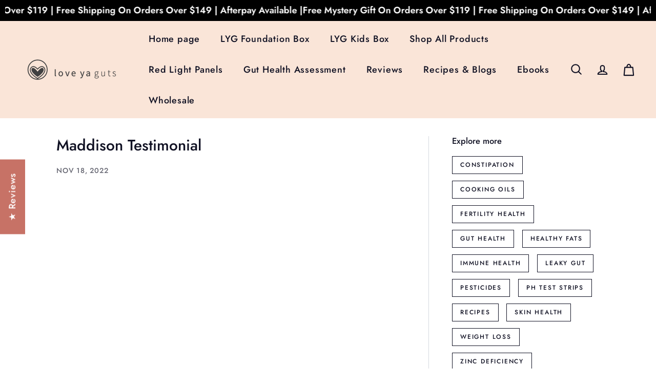

--- FILE ---
content_type: text/html; charset=utf-8
request_url: https://www.loveyagutsbox.com/blogs/all/maddisontestimonial
body_size: 66765
content:















<!doctype html>
<html class="no-js" lang="en" dir="ltr">
<head>
<!--LOOMI SDK-->
<!--DO NOT EDIT-->
<link rel="preconnect"  href="https://live.visually-io.com/" crossorigin>
<link rel="dns-prefetch" href="https://live.visually-io.com/">
<script>
(()=> {
    const env = 2;
    var store = "love-ya-guts-box.myshopify.com";
    var alias = store.replace(".myshopify.com", "").replaceAll("-", "_").toUpperCase();
    var jitsuKey =  "js.2177925222";
    window.loomi_ctx = {...(window.loomi_ctx || {}),storeAlias:alias,jitsuKey,env};
    
    
	
})()
</script>
<link href="https://live.visually-io.com/widgets/vsly-preact.min.js?k=js.2177925222&e=2&s=LOVE_YA_GUTS_BOX" rel="preload" as="script">
<script type="text/javascript" src="https://live.visually-io.com/widgets/vsly-preact.min.js?k=js.2177925222&e=2&s=LOVE_YA_GUTS_BOX"></script>
<link href="https://live.visually-io.com/cf/LOVE_YA_GUTS_BOX.js" rel="preload" as="script">
<link href="https://live.visually-io.com/v/visually.js" rel="preload" as="script">
<script type="text/javascript" src="https://live.visually-io.com/cf/LOVE_YA_GUTS_BOX.js"></script>
<script type="text/javascript" src="https://live.visually-io.com/v/visually.js"></script>
<script defer type="text/javascript" src="https://live.visually-io.com/v/visually-a.js"></script>
<!--LOOMI SDK-->


 

    
    
    
    
    
      
      
    
  
  <!-- Hotjar Tracking Code for https://www.loveyagutsbox.com -->
<script>
    (function(h,o,t,j,a,r){
        h.hj=h.hj||function(){(h.hj.q=h.hj.q||[]).push(arguments)};
        h._hjSettings={hjid:3706764,hjsv:6};
        a=o.getElementsByTagName('head')[0];
        r=o.createElement('script');r.async=1;
        r.src=t+h._hjSettings.hjid+j+h._hjSettings.hjsv;
        a.appendChild(r);
    })(window,document,'https://static.hotjar.com/c/hotjar-','.js?sv=');
</script>
<!-- Google tag (gtag.js) -->
<script async src="https://www.googletagmanager.com/gtag/js?id=G-MHS0TMWDZJ"></script>
<script>
  window.dataLayer = window.dataLayer || [];
  function gtag(){dataLayer.push(arguments);}
  gtag('js', new Date());

  gtag('config', 'G-MHS0TMWDZJ');
</script>
  
  <meta http-equiv="X-UA-Compatible" content="IE=edge,chrome=1">
  <meta name="viewport" content="width=device-width,initial-scale=1">
  <meta name="theme-color" content="#c77266">
  <link rel="canonical" href="https://www.loveyagutsbox.com/blogs/all/maddisontestimonial">
  <link rel="preload" as="script" href="//www.loveyagutsbox.com/cdn/shop/t/33/assets/theme.js?v=152426540263021513561706983542">
  <link rel="preconnect" href="https://cdn.shopify.com" crossorigin>
  <link rel="preconnect" href="https://fonts.shopifycdn.com" crossorigin>
  <link rel="dns-prefetch" href="https://productreviews.shopifycdn.com">
  <link rel="dns-prefetch" href="https://ajax.googleapis.com">
  <link rel="dns-prefetch" href="https://maps.googleapis.com">
  <link rel="dns-prefetch" href="https://maps.gstatic.com"><link rel="shortcut icon" href="//www.loveyagutsbox.com/cdn/shop/files/home_icon_8_32x32.png?v=1613601134" type="image/png" /><title>Love Ya Guts Maddison Testimonial | Love Ya Guts Recipes | Gut Healing Recipes
&ndash; Love Ya Guts Box
</title>
<meta name="description" content="Discover How Love Ya Guts Box Can Help Transform Your Gut Health ​​Get to the root cause of bloating rather than just treating symptoms Beat reflux, heartburn &amp;amp; low stomach acid Create clear &amp;amp; healthy skin from the inside out Soothes the stomach and assist with issues such as IBS symptoms so you can feel comfor"><meta property="og:site_name" content="Love Ya Guts Box">
  <meta property="og:url" content="https://www.loveyagutsbox.com/blogs/all/maddisontestimonial">
  <meta property="og:title" content="Maddison Testimonial">
  <meta property="og:type" content="article">
  <meta property="og:description" content="
  




    
      

        
  
  
    
    

    

    
      
      
    

  




      
    
  

  




  
    
      

  
Discover How Love Ya Guts Box Can Help Transform Your Gut Health

​​Get to the root cause of bloating rather than just treating symptoms
Beat reflux, heartburn &amp; low stomach acid
Create clear &amp; healthy skin from the inside out
Soothes the stomach and assist with issues such as IBS symptoms so you can feel comfortable within your body
Get rid of sugar cravings
Boosts your metabolism &amp; control blood sugar to make weight loss almost effortless
​Balance hormones so your body can function how it was meant to but also help with having a balanced mood





      


  
    
      
    
  
  
  
  




      
      
      
      
    
  



  
      Learn More About LYG Box &amp; Get 15% Off Your First Box Here
  




  

"><meta property="og:image" content="http://www.loveyagutsbox.com/cdn/shop/files/Untitled_design.png?v=1762717346">
    <meta property="og:image:secure_url" content="https://www.loveyagutsbox.com/cdn/shop/files/Untitled_design.png?v=1762717346">
    <meta property="og:image:width" content="500">
    <meta property="og:image:height" content="500"><meta name="twitter:site" content="@">
  <meta name="twitter:card" content="summary_large_image">
  <meta name="twitter:title" content="Maddison Testimonial">
  <meta name="twitter:description" content="
  




    
      

        
  
  
    
    

    

    
      
      
    

  




      
    
  

  




  
    
      

  
Discover How Love Ya Guts Box Can Help Transform Your Gut Health

​​Get to the root cause of bloating rather than just treating symptoms
Beat reflux, heartburn &amp; low stomach acid
Create clear &amp; healthy skin from the inside out
Soothes the stomach and assist with issues such as IBS symptoms so you can feel comfortable within your body
Get rid of sugar cravings
Boosts your metabolism &amp; control blood sugar to make weight loss almost effortless
​Balance hormones so your body can function how it was meant to but also help with having a balanced mood





      


  
    
      
    
  
  
  
  




      
      
      
      
    
  



  
      Learn More About LYG Box &amp; Get 15% Off Your First Box Here
  




  

">
<link rel="stylesheet" href="//www.loveyagutsbox.com/cdn/shop/t/33/assets/country-flags.css"><style data-shopify>@font-face {
  font-family: Jost;
  font-weight: 500;
  font-style: normal;
  font-display: swap;
  src: url("//www.loveyagutsbox.com/cdn/fonts/jost/jost_n5.7c8497861ffd15f4e1284cd221f14658b0e95d61.woff2") format("woff2"),
       url("//www.loveyagutsbox.com/cdn/fonts/jost/jost_n5.fb6a06896db583cc2df5ba1b30d9c04383119dd9.woff") format("woff");
}

  @font-face {
  font-family: Jost;
  font-weight: 500;
  font-style: normal;
  font-display: swap;
  src: url("//www.loveyagutsbox.com/cdn/fonts/jost/jost_n5.7c8497861ffd15f4e1284cd221f14658b0e95d61.woff2") format("woff2"),
       url("//www.loveyagutsbox.com/cdn/fonts/jost/jost_n5.fb6a06896db583cc2df5ba1b30d9c04383119dd9.woff") format("woff");
}


  @font-face {
  font-family: Jost;
  font-weight: 600;
  font-style: normal;
  font-display: swap;
  src: url("//www.loveyagutsbox.com/cdn/fonts/jost/jost_n6.ec1178db7a7515114a2d84e3dd680832b7af8b99.woff2") format("woff2"),
       url("//www.loveyagutsbox.com/cdn/fonts/jost/jost_n6.b1178bb6bdd3979fef38e103a3816f6980aeaff9.woff") format("woff");
}

  @font-face {
  font-family: Jost;
  font-weight: 500;
  font-style: italic;
  font-display: swap;
  src: url("//www.loveyagutsbox.com/cdn/fonts/jost/jost_i5.a6c7dbde35f2b89f8461eacda9350127566e5d51.woff2") format("woff2"),
       url("//www.loveyagutsbox.com/cdn/fonts/jost/jost_i5.2b58baee736487eede6bcdb523ca85eea2418357.woff") format("woff");
}

  @font-face {
  font-family: Jost;
  font-weight: 600;
  font-style: italic;
  font-display: swap;
  src: url("//www.loveyagutsbox.com/cdn/fonts/jost/jost_i6.9af7e5f39e3a108c08f24047a4276332d9d7b85e.woff2") format("woff2"),
       url("//www.loveyagutsbox.com/cdn/fonts/jost/jost_i6.2bf310262638f998ed206777ce0b9a3b98b6fe92.woff") format("woff");
}

</style><link href="//www.loveyagutsbox.com/cdn/shop/t/33/assets/theme.css?v=41547380911233083601753662356" rel="stylesheet" type="text/css" media="all" />
 <link href="//www.loveyagutsbox.com/cdn/shop/t/33/assets/custom.css?v=16212617488712434021724784117" rel="stylesheet" type="text/css" media="all" />
<style data-shopify>:root {
    --typeHeaderPrimary: Jost;
    --typeHeaderFallback: sans-serif;
    --typeHeaderSize: 30px;
    --typeHeaderWeight: 500;
    --typeHeaderLineHeight: 1.2;
    --typeHeaderSpacing: 0.0em;

    --typeBasePrimary:Jost;
    --typeBaseFallback:sans-serif;
    --typeBaseSize: 16px;
    --typeBaseWeight: 500;
    --typeBaseSpacing: 0.05em;
    --typeBaseLineHeight: 1.6;

    --colorSmallImageBg: #ffffff;
    --colorSmallImageBgDark: #f7f7f7;
    --colorLargeImageBg: #0f0f0f;
    --colorLargeImageBgLight: #303030;

    --iconWeight: 5px;
    --iconLinecaps: round;

    
      --buttonRadius: 50px;
      --btnPadding: 11px 25px;
    

    
      --roundness: 20px;
    

    
      --gridThickness: 0;
    

    --productTileMargin: 0%;
    --collectionTileMargin: 0%;

    --swatchSize: 40px;
  }

  @media screen and (max-width: 768px) {
    :root {
      --typeBaseSize: 14px;

      
        --roundness: 15px;
        --btnPadding: 9px 25px;
      
    }
  }</style><script>
    document.documentElement.className = document.documentElement.className.replace('no-js', 'js');

    window.theme = window.theme || {};
    theme.routes = {
      home: "/",
      collections: "/collections",
      cart: "/cart.js",
      cartPage: "/cart",
      cartAdd: "/cart/add.js",
      cartChange: "/cart/change.js",
      search: "/search",
      predictiveSearch: "/search/suggest"
    };

    theme.strings = {
      soldOut: "Sold Out",
      unavailable: "Unavailable",
      inStockLabel: "In stock, ready to ship",
      oneStockLabel: "Low stock - [count] item left",
      otherStockLabel: "Low stock - [count] items left",
      willNotShipUntil: "Ready to ship [date]",
      willBeInStockAfter: "Back in stock [date]",
      waitingForStock: "Inventory on the way",
      savePrice: "Save [saved_amount]",
      cartEmpty: "Your cart is currently empty.",
      cartTermsConfirmation: "You must agree with the terms and conditions of sales to check out",
      searchCollections: "Collections",
      searchPages: "Pages",
      searchArticles: "Articles",
      maxQuantity: "You can only have [quantity] of [title] in your cart."
    };
    theme.settings = {
      cartType: "dropdown",
      isCustomerTemplate: false,
      moneyFormat: "\u003cspan class=mw-price\u003e${{amount}}\u003c\/span\u003e",
      saveType: "dollar",
      productImageSize: "square",
      productImageCover: false,
      predictiveSearch: true,
      predictiveSearchType: null,
      superScriptSetting: true,
      superScriptPrice: true,
      quickView: false,
      quickAdd: false,
      themeName: 'Fetch',
      themeVersion: "1.2.1",
      imageBreathingRoom: 0
    };
  </script>

<script>
var head = document.head;
var script = document.createElement('script');
script.type = 'text/javascript';
script.src = "https://t.loveyagutsbox.com/v1/lst/universal-script?ph=99c184d4d1fcc9bf0236b8cf89888a1f45288dc7ee0e35632fd1408bb785d421&tag=!clicked&ref_url=" + encodeURI(document.URL) ;
head.appendChild(script);
</script>

  
  <script>window.performance && window.performance.mark && window.performance.mark('shopify.content_for_header.start');</script><meta name="google-site-verification" content="WW-zI3RQlQnpPwu_J_T7uGe3ptfTEXkJZbmcMHdKZ1c">
<meta name="facebook-domain-verification" content="tg7lro5kh7erh0adtpiiod5wm9c2k8">
<meta id="shopify-digital-wallet" name="shopify-digital-wallet" content="/2177925222/digital_wallets/dialog">
<meta name="shopify-checkout-api-token" content="81397cfb344ba104700eee7648a57240">
<link rel="alternate" type="application/atom+xml" title="Feed" href="/blogs/all.atom" />
<link rel="alternate" hreflang="x-default" href="https://www.loveyagutsbox.com/blogs/all/maddisontestimonial">
<link rel="alternate" hreflang="en" href="https://www.loveyagutsbox.com/blogs/all/maddisontestimonial">
<link rel="alternate" hreflang="en-NZ" href="https://www.loveyagutsbox.com/en-nz/blogs/all/maddisontestimonial">
<script async="async" src="/checkouts/internal/preloads.js?locale=en-AU"></script>
<link rel="preconnect" href="https://shop.app" crossorigin="anonymous">
<script async="async" src="https://shop.app/checkouts/internal/preloads.js?locale=en-AU&shop_id=2177925222" crossorigin="anonymous"></script>
<script id="apple-pay-shop-capabilities" type="application/json">{"shopId":2177925222,"countryCode":"AU","currencyCode":"AUD","merchantCapabilities":["supports3DS"],"merchantId":"gid:\/\/shopify\/Shop\/2177925222","merchantName":"Love Ya Guts Box","requiredBillingContactFields":["postalAddress","email","phone"],"requiredShippingContactFields":["postalAddress","email","phone"],"shippingType":"shipping","supportedNetworks":["visa","masterCard","amex","jcb"],"total":{"type":"pending","label":"Love Ya Guts Box","amount":"1.00"},"shopifyPaymentsEnabled":true,"supportsSubscriptions":true}</script>
<script id="shopify-features" type="application/json">{"accessToken":"81397cfb344ba104700eee7648a57240","betas":["rich-media-storefront-analytics"],"domain":"www.loveyagutsbox.com","predictiveSearch":true,"shopId":2177925222,"locale":"en"}</script>
<script>var Shopify = Shopify || {};
Shopify.shop = "love-ya-guts-box.myshopify.com";
Shopify.locale = "en";
Shopify.currency = {"active":"AUD","rate":"1.0"};
Shopify.country = "AU";
Shopify.theme = {"name":"Fetch","id":122793459814,"schema_name":"Fetch","schema_version":"1.2.1","theme_store_id":1949,"role":"main"};
Shopify.theme.handle = "null";
Shopify.theme.style = {"id":null,"handle":null};
Shopify.cdnHost = "www.loveyagutsbox.com/cdn";
Shopify.routes = Shopify.routes || {};
Shopify.routes.root = "/";</script>
<script type="module">!function(o){(o.Shopify=o.Shopify||{}).modules=!0}(window);</script>
<script>!function(o){function n(){var o=[];function n(){o.push(Array.prototype.slice.apply(arguments))}return n.q=o,n}var t=o.Shopify=o.Shopify||{};t.loadFeatures=n(),t.autoloadFeatures=n()}(window);</script>
<script>
  window.ShopifyPay = window.ShopifyPay || {};
  window.ShopifyPay.apiHost = "shop.app\/pay";
  window.ShopifyPay.redirectState = null;
</script>
<script id="shop-js-analytics" type="application/json">{"pageType":"article"}</script>
<script defer="defer" async type="module" src="//www.loveyagutsbox.com/cdn/shopifycloud/shop-js/modules/v2/client.init-shop-cart-sync_BT-GjEfc.en.esm.js"></script>
<script defer="defer" async type="module" src="//www.loveyagutsbox.com/cdn/shopifycloud/shop-js/modules/v2/chunk.common_D58fp_Oc.esm.js"></script>
<script defer="defer" async type="module" src="//www.loveyagutsbox.com/cdn/shopifycloud/shop-js/modules/v2/chunk.modal_xMitdFEc.esm.js"></script>
<script type="module">
  await import("//www.loveyagutsbox.com/cdn/shopifycloud/shop-js/modules/v2/client.init-shop-cart-sync_BT-GjEfc.en.esm.js");
await import("//www.loveyagutsbox.com/cdn/shopifycloud/shop-js/modules/v2/chunk.common_D58fp_Oc.esm.js");
await import("//www.loveyagutsbox.com/cdn/shopifycloud/shop-js/modules/v2/chunk.modal_xMitdFEc.esm.js");

  window.Shopify.SignInWithShop?.initShopCartSync?.({"fedCMEnabled":true,"windoidEnabled":true});

</script>
<script>
  window.Shopify = window.Shopify || {};
  if (!window.Shopify.featureAssets) window.Shopify.featureAssets = {};
  window.Shopify.featureAssets['shop-js'] = {"shop-cart-sync":["modules/v2/client.shop-cart-sync_DZOKe7Ll.en.esm.js","modules/v2/chunk.common_D58fp_Oc.esm.js","modules/v2/chunk.modal_xMitdFEc.esm.js"],"init-fed-cm":["modules/v2/client.init-fed-cm_B6oLuCjv.en.esm.js","modules/v2/chunk.common_D58fp_Oc.esm.js","modules/v2/chunk.modal_xMitdFEc.esm.js"],"shop-cash-offers":["modules/v2/client.shop-cash-offers_D2sdYoxE.en.esm.js","modules/v2/chunk.common_D58fp_Oc.esm.js","modules/v2/chunk.modal_xMitdFEc.esm.js"],"shop-login-button":["modules/v2/client.shop-login-button_QeVjl5Y3.en.esm.js","modules/v2/chunk.common_D58fp_Oc.esm.js","modules/v2/chunk.modal_xMitdFEc.esm.js"],"pay-button":["modules/v2/client.pay-button_DXTOsIq6.en.esm.js","modules/v2/chunk.common_D58fp_Oc.esm.js","modules/v2/chunk.modal_xMitdFEc.esm.js"],"shop-button":["modules/v2/client.shop-button_DQZHx9pm.en.esm.js","modules/v2/chunk.common_D58fp_Oc.esm.js","modules/v2/chunk.modal_xMitdFEc.esm.js"],"avatar":["modules/v2/client.avatar_BTnouDA3.en.esm.js"],"init-windoid":["modules/v2/client.init-windoid_CR1B-cfM.en.esm.js","modules/v2/chunk.common_D58fp_Oc.esm.js","modules/v2/chunk.modal_xMitdFEc.esm.js"],"init-shop-for-new-customer-accounts":["modules/v2/client.init-shop-for-new-customer-accounts_C_vY_xzh.en.esm.js","modules/v2/client.shop-login-button_QeVjl5Y3.en.esm.js","modules/v2/chunk.common_D58fp_Oc.esm.js","modules/v2/chunk.modal_xMitdFEc.esm.js"],"init-shop-email-lookup-coordinator":["modules/v2/client.init-shop-email-lookup-coordinator_BI7n9ZSv.en.esm.js","modules/v2/chunk.common_D58fp_Oc.esm.js","modules/v2/chunk.modal_xMitdFEc.esm.js"],"init-shop-cart-sync":["modules/v2/client.init-shop-cart-sync_BT-GjEfc.en.esm.js","modules/v2/chunk.common_D58fp_Oc.esm.js","modules/v2/chunk.modal_xMitdFEc.esm.js"],"shop-toast-manager":["modules/v2/client.shop-toast-manager_DiYdP3xc.en.esm.js","modules/v2/chunk.common_D58fp_Oc.esm.js","modules/v2/chunk.modal_xMitdFEc.esm.js"],"init-customer-accounts":["modules/v2/client.init-customer-accounts_D9ZNqS-Q.en.esm.js","modules/v2/client.shop-login-button_QeVjl5Y3.en.esm.js","modules/v2/chunk.common_D58fp_Oc.esm.js","modules/v2/chunk.modal_xMitdFEc.esm.js"],"init-customer-accounts-sign-up":["modules/v2/client.init-customer-accounts-sign-up_iGw4briv.en.esm.js","modules/v2/client.shop-login-button_QeVjl5Y3.en.esm.js","modules/v2/chunk.common_D58fp_Oc.esm.js","modules/v2/chunk.modal_xMitdFEc.esm.js"],"shop-follow-button":["modules/v2/client.shop-follow-button_CqMgW2wH.en.esm.js","modules/v2/chunk.common_D58fp_Oc.esm.js","modules/v2/chunk.modal_xMitdFEc.esm.js"],"checkout-modal":["modules/v2/client.checkout-modal_xHeaAweL.en.esm.js","modules/v2/chunk.common_D58fp_Oc.esm.js","modules/v2/chunk.modal_xMitdFEc.esm.js"],"shop-login":["modules/v2/client.shop-login_D91U-Q7h.en.esm.js","modules/v2/chunk.common_D58fp_Oc.esm.js","modules/v2/chunk.modal_xMitdFEc.esm.js"],"lead-capture":["modules/v2/client.lead-capture_BJmE1dJe.en.esm.js","modules/v2/chunk.common_D58fp_Oc.esm.js","modules/v2/chunk.modal_xMitdFEc.esm.js"],"payment-terms":["modules/v2/client.payment-terms_Ci9AEqFq.en.esm.js","modules/v2/chunk.common_D58fp_Oc.esm.js","modules/v2/chunk.modal_xMitdFEc.esm.js"]};
</script>
<script>(function() {
  var isLoaded = false;
  function asyncLoad() {
    if (isLoaded) return;
    isLoaded = true;
    var urls = ["\/\/cdn.shopify.com\/proxy\/58294bbb563f2260e7626b7ce22a4c8468005063955ab83bc0097b2587c144a1\/api.goaffpro.com\/loader.js?shop=love-ya-guts-box.myshopify.com\u0026sp-cache-control=cHVibGljLCBtYXgtYWdlPTkwMA","https:\/\/static.rechargecdn.com\/assets\/js\/widget.min.js?shop=love-ya-guts-box.myshopify.com","https:\/\/cdn.jsdelivr.net\/gh\/apphq\/slidecart-dist@master\/slidecarthq-forward.js?4\u0026shop=love-ya-guts-box.myshopify.com","https:\/\/app.electricsms.com\/cart-widget\/widget.min.js?shop=love-ya-guts-box.myshopify.com","\/\/cdn.shopify.com\/proxy\/de07479f63ade0cc886c25f507388bb14d6d789574175ed31a29ad99790cfc5d\/cdn.bogos.io\/script_tag\/secomapp.scripttag.js?shop=love-ya-guts-box.myshopify.com\u0026sp-cache-control=cHVibGljLCBtYXgtYWdlPTkwMA","https:\/\/cdn.hextom.com\/js\/quickannouncementbar.js?shop=love-ya-guts-box.myshopify.com","https:\/\/d1o5e9vlirdalo.cloudfront.net\/vfLoader.js?pk=loveyaguts\u0026e=prod\u0026shop=love-ya-guts-box.myshopify.com","https:\/\/na.shgcdn3.com\/pixel-collector.js?shop=love-ya-guts-box.myshopify.com","https:\/\/app.octaneai.com\/orqm15lc0w8v3brn\/shopify.js?x=awiI7pdXXFVJ4h8w\u0026shop=love-ya-guts-box.myshopify.com"];
    for (var i = 0; i < urls.length; i++) {
      var s = document.createElement('script');
      s.type = 'text/javascript';
      s.async = true;
      s.src = urls[i];
      var x = document.getElementsByTagName('script')[0];
      x.parentNode.insertBefore(s, x);
    }
  };
  if(window.attachEvent) {
    window.attachEvent('onload', asyncLoad);
  } else {
    window.addEventListener('load', asyncLoad, false);
  }
})();</script>
<script id="__st">var __st={"a":2177925222,"offset":39600,"reqid":"5044fee8-cc09-428a-ba21-0e001f5b5931-1769037254","pageurl":"www.loveyagutsbox.com\/blogs\/all\/maddisontestimonial","s":"articles-582536953958","u":"d993f672a7d0","p":"article","rtyp":"article","rid":582536953958};</script>
<script>window.ShopifyPaypalV4VisibilityTracking = true;</script>
<script id="captcha-bootstrap">!function(){'use strict';const t='contact',e='account',n='new_comment',o=[[t,t],['blogs',n],['comments',n],[t,'customer']],c=[[e,'customer_login'],[e,'guest_login'],[e,'recover_customer_password'],[e,'create_customer']],r=t=>t.map((([t,e])=>`form[action*='/${t}']:not([data-nocaptcha='true']) input[name='form_type'][value='${e}']`)).join(','),a=t=>()=>t?[...document.querySelectorAll(t)].map((t=>t.form)):[];function s(){const t=[...o],e=r(t);return a(e)}const i='password',u='form_key',d=['recaptcha-v3-token','g-recaptcha-response','h-captcha-response',i],f=()=>{try{return window.sessionStorage}catch{return}},m='__shopify_v',_=t=>t.elements[u];function p(t,e,n=!1){try{const o=window.sessionStorage,c=JSON.parse(o.getItem(e)),{data:r}=function(t){const{data:e,action:n}=t;return t[m]||n?{data:e,action:n}:{data:t,action:n}}(c);for(const[e,n]of Object.entries(r))t.elements[e]&&(t.elements[e].value=n);n&&o.removeItem(e)}catch(o){console.error('form repopulation failed',{error:o})}}const l='form_type',E='cptcha';function T(t){t.dataset[E]=!0}const w=window,h=w.document,L='Shopify',v='ce_forms',y='captcha';let A=!1;((t,e)=>{const n=(g='f06e6c50-85a8-45c8-87d0-21a2b65856fe',I='https://cdn.shopify.com/shopifycloud/storefront-forms-hcaptcha/ce_storefront_forms_captcha_hcaptcha.v1.5.2.iife.js',D={infoText:'Protected by hCaptcha',privacyText:'Privacy',termsText:'Terms'},(t,e,n)=>{const o=w[L][v],c=o.bindForm;if(c)return c(t,g,e,D).then(n);var r;o.q.push([[t,g,e,D],n]),r=I,A||(h.body.append(Object.assign(h.createElement('script'),{id:'captcha-provider',async:!0,src:r})),A=!0)});var g,I,D;w[L]=w[L]||{},w[L][v]=w[L][v]||{},w[L][v].q=[],w[L][y]=w[L][y]||{},w[L][y].protect=function(t,e){n(t,void 0,e),T(t)},Object.freeze(w[L][y]),function(t,e,n,w,h,L){const[v,y,A,g]=function(t,e,n){const i=e?o:[],u=t?c:[],d=[...i,...u],f=r(d),m=r(i),_=r(d.filter((([t,e])=>n.includes(e))));return[a(f),a(m),a(_),s()]}(w,h,L),I=t=>{const e=t.target;return e instanceof HTMLFormElement?e:e&&e.form},D=t=>v().includes(t);t.addEventListener('submit',(t=>{const e=I(t);if(!e)return;const n=D(e)&&!e.dataset.hcaptchaBound&&!e.dataset.recaptchaBound,o=_(e),c=g().includes(e)&&(!o||!o.value);(n||c)&&t.preventDefault(),c&&!n&&(function(t){try{if(!f())return;!function(t){const e=f();if(!e)return;const n=_(t);if(!n)return;const o=n.value;o&&e.removeItem(o)}(t);const e=Array.from(Array(32),(()=>Math.random().toString(36)[2])).join('');!function(t,e){_(t)||t.append(Object.assign(document.createElement('input'),{type:'hidden',name:u})),t.elements[u].value=e}(t,e),function(t,e){const n=f();if(!n)return;const o=[...t.querySelectorAll(`input[type='${i}']`)].map((({name:t})=>t)),c=[...d,...o],r={};for(const[a,s]of new FormData(t).entries())c.includes(a)||(r[a]=s);n.setItem(e,JSON.stringify({[m]:1,action:t.action,data:r}))}(t,e)}catch(e){console.error('failed to persist form',e)}}(e),e.submit())}));const S=(t,e)=>{t&&!t.dataset[E]&&(n(t,e.some((e=>e===t))),T(t))};for(const o of['focusin','change'])t.addEventListener(o,(t=>{const e=I(t);D(e)&&S(e,y())}));const B=e.get('form_key'),M=e.get(l),P=B&&M;t.addEventListener('DOMContentLoaded',(()=>{const t=y();if(P)for(const e of t)e.elements[l].value===M&&p(e,B);[...new Set([...A(),...v().filter((t=>'true'===t.dataset.shopifyCaptcha))])].forEach((e=>S(e,t)))}))}(h,new URLSearchParams(w.location.search),n,t,e,['guest_login'])})(!0,!0)}();</script>
<script integrity="sha256-4kQ18oKyAcykRKYeNunJcIwy7WH5gtpwJnB7kiuLZ1E=" data-source-attribution="shopify.loadfeatures" defer="defer" src="//www.loveyagutsbox.com/cdn/shopifycloud/storefront/assets/storefront/load_feature-a0a9edcb.js" crossorigin="anonymous"></script>
<script crossorigin="anonymous" defer="defer" src="//www.loveyagutsbox.com/cdn/shopifycloud/storefront/assets/shopify_pay/storefront-65b4c6d7.js?v=20250812"></script>
<script data-source-attribution="shopify.dynamic_checkout.dynamic.init">var Shopify=Shopify||{};Shopify.PaymentButton=Shopify.PaymentButton||{isStorefrontPortableWallets:!0,init:function(){window.Shopify.PaymentButton.init=function(){};var t=document.createElement("script");t.src="https://www.loveyagutsbox.com/cdn/shopifycloud/portable-wallets/latest/portable-wallets.en.js",t.type="module",document.head.appendChild(t)}};
</script>
<script data-source-attribution="shopify.dynamic_checkout.buyer_consent">
  function portableWalletsHideBuyerConsent(e){var t=document.getElementById("shopify-buyer-consent"),n=document.getElementById("shopify-subscription-policy-button");t&&n&&(t.classList.add("hidden"),t.setAttribute("aria-hidden","true"),n.removeEventListener("click",e))}function portableWalletsShowBuyerConsent(e){var t=document.getElementById("shopify-buyer-consent"),n=document.getElementById("shopify-subscription-policy-button");t&&n&&(t.classList.remove("hidden"),t.removeAttribute("aria-hidden"),n.addEventListener("click",e))}window.Shopify?.PaymentButton&&(window.Shopify.PaymentButton.hideBuyerConsent=portableWalletsHideBuyerConsent,window.Shopify.PaymentButton.showBuyerConsent=portableWalletsShowBuyerConsent);
</script>
<script data-source-attribution="shopify.dynamic_checkout.cart.bootstrap">document.addEventListener("DOMContentLoaded",(function(){function t(){return document.querySelector("shopify-accelerated-checkout-cart, shopify-accelerated-checkout")}if(t())Shopify.PaymentButton.init();else{new MutationObserver((function(e,n){t()&&(Shopify.PaymentButton.init(),n.disconnect())})).observe(document.body,{childList:!0,subtree:!0})}}));
</script>
<link id="shopify-accelerated-checkout-styles" rel="stylesheet" media="screen" href="https://www.loveyagutsbox.com/cdn/shopifycloud/portable-wallets/latest/accelerated-checkout-backwards-compat.css" crossorigin="anonymous">
<style id="shopify-accelerated-checkout-cart">
        #shopify-buyer-consent {
  margin-top: 1em;
  display: inline-block;
  width: 100%;
}

#shopify-buyer-consent.hidden {
  display: none;
}

#shopify-subscription-policy-button {
  background: none;
  border: none;
  padding: 0;
  text-decoration: underline;
  font-size: inherit;
  cursor: pointer;
}

#shopify-subscription-policy-button::before {
  box-shadow: none;
}

      </style>

<script>window.performance && window.performance.mark && window.performance.mark('shopify.content_for_header.end');</script>
  



  <script type="text/javascript">
    window.__shgProducts = window.__shgProducts || {};
    
      
      
    
  </script>



  <script type="text/javascript">
    
      window.__shgMoneyFormat = window.__shgMoneyFormat || {"AUD":{"currency":"AUD","currency_symbol":"$","currency_symbol_location":"left","decimal_places":2,"decimal_separator":".","thousands_separator":","},"GBP":{"currency":"GBP","currency_symbol":"£","currency_symbol_location":"left","decimal_places":2,"decimal_separator":".","thousands_separator":","},"USD":{"currency":"USD","currency_symbol":"$","currency_symbol_location":"left","decimal_places":2,"decimal_separator":".","thousands_separator":","}};
    
    window.__shgCurrentCurrencyCode = window.__shgCurrentCurrencyCode || {
      currency: "AUD",
      currency_symbol: "$",
      decimal_separator: ".",
      thousands_separator: ",",
      decimal_places: 2,
      currency_symbol_location: "left"
    };
  </script>




  <script src="//www.loveyagutsbox.com/cdn/shop/t/33/assets/vendor-scripts-v2.js?v=78393659863031654021697150047" defer="defer"></script>
  <script src="//www.loveyagutsbox.com/cdn/shop/t/33/assets/theme.js?v=152426540263021513561706983542" defer="defer"></script>
 <link href="//www.loveyagutsbox.com/cdn/shop/t/33/assets/recharge.css?v=150413588920333379961764283559" rel="stylesheet" type="text/css" media="all" />


  

<script type="text/javascript">
  
    window.SHG_CUSTOMER = null;
  
</script>








  
<meta name="shogun_placeholder" content="shogun_placeholder" />








            <!-- giftbox-script -->
            <script src="//www.loveyagutsbox.com/cdn/shop/t/33/assets/giftbox-config.js?v=111603181540343972631699137078" type="text/javascript"></script>
            <!-- / giftbox-script -->
            



    

    

    
  

 <script src="https://static.rechargecdn.com/assets/storefront/recharge-client-1.60.0.min.js"></script>
<!-- BEGIN app block: shopify://apps/essential-announcer/blocks/app-embed/93b5429f-c8d6-4c33-ae14-250fd84f361b --><script>
  
    window.essentialAnnouncementConfigs = [{"id":"3a990f6e-ea0f-4de0-990d-5bf4e2055ef6","createdAt":"2025-12-25T19:44:41.785+00:00","name":"Boxing Day","title":"Free Mystery Gift On Orders Over $119 | Free Shipping On Orders Over $149 | Afterpay Available |","subheading":"","style":{"icon":{"size":32,"originalColor":true,"color":{"hex":"#333333"},"background":{"hex":"#ffffff","alpha":0,"rgba":"rgba(255, 255, 255, 0)"},"cornerRadius":4},"selectedTemplate":"custom","position":"top-page","stickyBar":true,"backgroundType":"singleBackground","singleColor":"#000000","gradientTurn":"90","gradientStart":"#DDDDDD","gradientEnd":"#FFFFFF","borderRadius":"0","borderSize":"0","borderColor":"#c5c8d1","titleSize":"18","titleColor":"#ffffff","font":"","subheadingSize":"14","subheadingColor":"#ffffff","buttonBackgroundColor":"#202223","buttonFontSize":"14","buttonFontColor":"#FFFFFF","buttonBorderRadius":"4","couponCodeButtonOutlineColor":"#202223","couponCodeButtonIconColor":"#202223","couponCodeButtonFontColor":"#202223","couponCodeButtonFontSize":"14","couponCodeButtonBorderRadius":"4","closeIconColor":"#6d7175","arrowIconColor":"#6d7175","spacing":{"insideTop":10,"insideBottom":10,"outsideTop":0,"outsideBottom":10}},"announcementType":"running-line","announcementPlacement":"","published":true,"showOnProducts":[],"showOnCollections":[],"updatedAt":"2026-01-15T21:54:41.371+00:00","CTAType":"","CTALink":"https://love-ya-guts-box.myshopify.com","closeButton":false,"buttonText":"Shop now!","announcements":[{"title":"Enjoy a 20% discount on all our products!","subheading":"","couponCode":"","CTAType":"button","buttonText":"Shop now!","CTALink":"","icon":"","id":223},{"title":"Enjoy a 20% discount on all our products!","subheading":"","couponCode":"","CTAType":"button","buttonText":"Shop now!","CTALink":"","icon":"","id":688}],"shop":"love-ya-guts-box.myshopify.com","animationSpeed":30,"rotateDuration":4,"translations":[],"startDate":null,"endDate":null,"icon":"","locationType":"","showInCountries":[],"showOnProductsInCollections":[],"type":"product-page","couponCode":""}];
  
  window.essentialAnnouncementMeta = {
    productCollections: null,
    productData: null,
    templateName: "article",
    collectionId: null,
  };
</script>

 
<style>
.essential_annoucement_bar_wrapper {display: none;}
</style>


<script src="https://cdn.shopify.com/extensions/019b9d60-ed7c-7464-ac3f-9e23a48d54ca/essential-announcement-bar-74/assets/announcement-bar-essential-apps.js" defer></script>

<!-- END app block --><!-- BEGIN app block: shopify://apps/simprosys-google-shopping-feed/blocks/core_settings_block/1f0b859e-9fa6-4007-97e8-4513aff5ff3b --><!-- BEGIN: GSF App Core Tags & Scripts by Simprosys Google Shopping Feed -->

    <!-- BEGIN app snippet: gsf_verification_code -->
    <meta name="google-site-verification" content="WW-zI3RQlQnpPwu_J_T7uGe3ptfTEXkJZbmcMHdKZ1c" />



<!-- END app snippet -->









<!-- END: GSF App Core Tags & Scripts by Simprosys Google Shopping Feed -->
<!-- END app block --><!-- BEGIN app block: shopify://apps/1clickpopup/blocks/main/233742b9-16cb-4f75-9de7-3fe92c29fdff --><script>
  window.OneClickPopup = {}
  
</script>
<script src="https://cdn.shopify.com/extensions/019bbba0-a286-78cc-87d6-1c77a3a0112a/1click-popup-51/assets/1click-popup-snippet.js" async></script>


<!-- END app block --><!-- BEGIN app block: shopify://apps/klaviyo-email-marketing-sms/blocks/klaviyo-onsite-embed/2632fe16-c075-4321-a88b-50b567f42507 -->












  <script async src="https://static.klaviyo.com/onsite/js/Pr9Ay2/klaviyo.js?company_id=Pr9Ay2"></script>
  <script>!function(){if(!window.klaviyo){window._klOnsite=window._klOnsite||[];try{window.klaviyo=new Proxy({},{get:function(n,i){return"push"===i?function(){var n;(n=window._klOnsite).push.apply(n,arguments)}:function(){for(var n=arguments.length,o=new Array(n),w=0;w<n;w++)o[w]=arguments[w];var t="function"==typeof o[o.length-1]?o.pop():void 0,e=new Promise((function(n){window._klOnsite.push([i].concat(o,[function(i){t&&t(i),n(i)}]))}));return e}}})}catch(n){window.klaviyo=window.klaviyo||[],window.klaviyo.push=function(){var n;(n=window._klOnsite).push.apply(n,arguments)}}}}();</script>

  




  <script>
    window.klaviyoReviewsProductDesignMode = false
  </script>







<!-- END app block --><!-- BEGIN app block: shopify://apps/judge-me-reviews/blocks/judgeme_core/61ccd3b1-a9f2-4160-9fe9-4fec8413e5d8 --><!-- Start of Judge.me Core -->






<link rel="dns-prefetch" href="https://cdnwidget.judge.me">
<link rel="dns-prefetch" href="https://cdn.judge.me">
<link rel="dns-prefetch" href="https://cdn1.judge.me">
<link rel="dns-prefetch" href="https://api.judge.me">

<script data-cfasync='false' class='jdgm-settings-script'>window.jdgmSettings={"pagination":5,"disable_web_reviews":false,"badge_no_review_text":"No reviews","badge_n_reviews_text":"{{ n }} review/reviews","badge_star_color":"#ffca00","hide_badge_preview_if_no_reviews":true,"badge_hide_text":false,"enforce_center_preview_badge":false,"widget_title":"Customer Reviews","widget_open_form_text":"Write a review","widget_close_form_text":"Cancel review","widget_refresh_page_text":"Refresh page","widget_summary_text":"Based on {{ number_of_reviews }} review/reviews","widget_no_review_text":"Be the first to write a review","widget_name_field_text":"Display name","widget_verified_name_field_text":"Verified Name (public)","widget_name_placeholder_text":"Display name","widget_required_field_error_text":"This field is required.","widget_email_field_text":"Email address","widget_verified_email_field_text":"Verified Email (private, can not be edited)","widget_email_placeholder_text":"Your email address","widget_email_field_error_text":"Please enter a valid email address.","widget_rating_field_text":"Rating","widget_review_title_field_text":"Review Title","widget_review_title_placeholder_text":"Give your review a title","widget_review_body_field_text":"Review content","widget_review_body_placeholder_text":"Start writing here...","widget_pictures_field_text":"Picture/Video (optional)","widget_submit_review_text":"Submit Review","widget_submit_verified_review_text":"Submit Verified Review","widget_submit_success_msg_with_auto_publish":"Thank you! Please refresh the page in a few moments to see your review. You can remove or edit your review by logging into \u003ca href='https://judge.me/login' target='_blank' rel='nofollow noopener'\u003eJudge.me\u003c/a\u003e","widget_submit_success_msg_no_auto_publish":"Thank you! Your review will be published as soon as it is approved by the shop admin. You can remove or edit your review by logging into \u003ca href='https://judge.me/login' target='_blank' rel='nofollow noopener'\u003eJudge.me\u003c/a\u003e","widget_show_default_reviews_out_of_total_text":"Showing {{ n_reviews_shown }} out of {{ n_reviews }} reviews.","widget_show_all_link_text":"Show all","widget_show_less_link_text":"Show less","widget_author_said_text":"{{ reviewer_name }} said:","widget_days_text":"{{ n }} days ago","widget_weeks_text":"{{ n }} week/weeks ago","widget_months_text":"{{ n }} month/months ago","widget_years_text":"{{ n }} year/years ago","widget_yesterday_text":"Yesterday","widget_today_text":"Today","widget_replied_text":"\u003e\u003e {{ shop_name }} replied:","widget_read_more_text":"Read more","widget_reviewer_name_as_initial":"","widget_rating_filter_color":"#000000","widget_rating_filter_see_all_text":"See all reviews","widget_sorting_most_recent_text":"Most Recent","widget_sorting_highest_rating_text":"Highest Rating","widget_sorting_lowest_rating_text":"Lowest Rating","widget_sorting_with_pictures_text":"Only Pictures","widget_sorting_most_helpful_text":"Most Helpful","widget_open_question_form_text":"Ask a question","widget_reviews_subtab_text":"Reviews","widget_questions_subtab_text":"Questions","widget_question_label_text":"Question","widget_answer_label_text":"Answer","widget_question_placeholder_text":"Write your question here","widget_submit_question_text":"Submit Question","widget_question_submit_success_text":"Thank you for your question! We will notify you once it gets answered.","widget_star_color":"#ffca00","verified_badge_text":"Verified","verified_badge_bg_color":"","verified_badge_text_color":"","verified_badge_placement":"left-of-reviewer-name","widget_review_max_height":"","widget_hide_border":false,"widget_social_share":false,"widget_thumb":false,"widget_review_location_show":true,"widget_location_format":"country_iso_code","all_reviews_include_out_of_store_products":true,"all_reviews_out_of_store_text":"(out of store)","all_reviews_pagination":100,"all_reviews_product_name_prefix_text":"about","enable_review_pictures":true,"enable_question_anwser":true,"widget_theme":"align","review_date_format":"dd/mm/yy","default_sort_method":"highest-rating","widget_product_reviews_subtab_text":"Product Reviews","widget_shop_reviews_subtab_text":"Shop Reviews","widget_other_products_reviews_text":"Reviews for other products","widget_store_reviews_subtab_text":"Store reviews","widget_no_store_reviews_text":"This store hasn't received any reviews yet","widget_web_restriction_product_reviews_text":"This product hasn't received any reviews yet","widget_no_items_text":"No items found","widget_show_more_text":"Show more","widget_write_a_store_review_text":"Write a Store Review","widget_other_languages_heading":"Reviews in Other Languages","widget_translate_review_text":"Translate review to {{ language }}","widget_translating_review_text":"Translating...","widget_show_original_translation_text":"Show original ({{ language }})","widget_translate_review_failed_text":"Review couldn't be translated.","widget_translate_review_retry_text":"Retry","widget_translate_review_try_again_later_text":"Try again later","show_product_url_for_grouped_product":false,"widget_sorting_pictures_first_text":"Pictures First","show_pictures_on_all_rev_page_mobile":false,"show_pictures_on_all_rev_page_desktop":true,"floating_tab_hide_mobile_install_preference":false,"floating_tab_button_name":"★ Reviews","floating_tab_title":"Let customers speak for us","floating_tab_button_color":"","floating_tab_button_background_color":"#c77266","floating_tab_url":"","floating_tab_url_enabled":true,"floating_tab_tab_style":"text","all_reviews_text_badge_text":"Customers rate us {{ shop.metafields.judgeme.all_reviews_rating | round: 1 }}/5 based on {{ shop.metafields.judgeme.all_reviews_count }} reviews.","all_reviews_text_badge_text_branded_style":"{{ shop.metafields.judgeme.all_reviews_rating | round: 1 }} out of 5 stars based on {{ shop.metafields.judgeme.all_reviews_count }} reviews","is_all_reviews_text_badge_a_link":true,"show_stars_for_all_reviews_text_badge":true,"all_reviews_text_badge_url":"","all_reviews_text_style":"text","all_reviews_text_color_style":"judgeme_brand_color","all_reviews_text_color":"#108474","all_reviews_text_show_jm_brand":true,"featured_carousel_show_header":true,"featured_carousel_title":"Let customers speak for us","testimonials_carousel_title":"Customers are saying","videos_carousel_title":"Real customer stories","cards_carousel_title":"Customers are saying","featured_carousel_count_text":"from {{ n }} reviews","featured_carousel_add_link_to_all_reviews_page":false,"featured_carousel_url":"","featured_carousel_show_images":true,"featured_carousel_autoslide_interval":5,"featured_carousel_arrows_on_the_sides":false,"featured_carousel_height":250,"featured_carousel_width":80,"featured_carousel_image_size":0,"featured_carousel_image_height":250,"featured_carousel_arrow_color":"#eeeeee","verified_count_badge_style":"vintage","verified_count_badge_orientation":"horizontal","verified_count_badge_color_style":"judgeme_brand_color","verified_count_badge_color":"#108474","is_verified_count_badge_a_link":false,"verified_count_badge_url":"","verified_count_badge_show_jm_brand":true,"widget_rating_preset_default":5,"widget_first_sub_tab":"product-reviews","widget_show_histogram":true,"widget_histogram_use_custom_color":true,"widget_pagination_use_custom_color":true,"widget_star_use_custom_color":true,"widget_verified_badge_use_custom_color":false,"widget_write_review_use_custom_color":false,"picture_reminder_submit_button":"Upload Pictures","enable_review_videos":false,"mute_video_by_default":false,"widget_sorting_videos_first_text":"Videos First","widget_review_pending_text":"Pending","featured_carousel_items_for_large_screen":3,"social_share_options_order":"Facebook,Twitter","remove_microdata_snippet":true,"disable_json_ld":false,"enable_json_ld_products":false,"preview_badge_show_question_text":false,"preview_badge_no_question_text":"No questions","preview_badge_n_question_text":"{{ number_of_questions }} question/questions","qa_badge_show_icon":false,"qa_badge_position":"same-row","remove_judgeme_branding":false,"widget_add_search_bar":true,"widget_search_bar_placeholder":"Search","widget_sorting_verified_only_text":"Verified only","featured_carousel_theme":"default","featured_carousel_show_rating":true,"featured_carousel_show_title":true,"featured_carousel_show_body":true,"featured_carousel_show_date":false,"featured_carousel_show_reviewer":true,"featured_carousel_show_product":false,"featured_carousel_header_background_color":"#108474","featured_carousel_header_text_color":"#ffffff","featured_carousel_name_product_separator":"reviewed","featured_carousel_full_star_background":"#108474","featured_carousel_empty_star_background":"#dadada","featured_carousel_vertical_theme_background":"#f9fafb","featured_carousel_verified_badge_enable":false,"featured_carousel_verified_badge_color":"#108474","featured_carousel_border_style":"round","featured_carousel_review_line_length_limit":3,"featured_carousel_more_reviews_button_text":"Read more reviews","featured_carousel_view_product_button_text":"View product","all_reviews_page_load_reviews_on":"scroll","all_reviews_page_load_more_text":"Load More Reviews","disable_fb_tab_reviews":false,"enable_ajax_cdn_cache":false,"widget_public_name_text":"displayed publicly like","default_reviewer_name":"John Smith","default_reviewer_name_has_non_latin":true,"widget_reviewer_anonymous":"Anonymous","medals_widget_title":"Judge.me Review Medals","medals_widget_background_color":"#f9fafb","medals_widget_position":"footer_all_pages","medals_widget_border_color":"#f9fafb","medals_widget_verified_text_position":"left","medals_widget_use_monochromatic_version":false,"medals_widget_elements_color":"#108474","show_reviewer_avatar":true,"widget_invalid_yt_video_url_error_text":"Not a YouTube video URL","widget_max_length_field_error_text":"Please enter no more than {0} characters.","widget_show_country_flag":true,"widget_show_collected_via_shop_app":false,"widget_verified_by_shop_badge_style":"light","widget_verified_by_shop_text":"Verified by Shop","widget_show_photo_gallery":true,"widget_load_with_code_splitting":true,"widget_ugc_install_preference":false,"widget_ugc_title":"Made by us, Shared by you","widget_ugc_subtitle":"Tag us to see your picture featured in our page","widget_ugc_arrows_color":"#ffffff","widget_ugc_primary_button_text":"Buy Now","widget_ugc_primary_button_background_color":"#108474","widget_ugc_primary_button_text_color":"#ffffff","widget_ugc_primary_button_border_width":"0","widget_ugc_primary_button_border_style":"none","widget_ugc_primary_button_border_color":"#108474","widget_ugc_primary_button_border_radius":"25","widget_ugc_secondary_button_text":"Load More","widget_ugc_secondary_button_background_color":"#ffffff","widget_ugc_secondary_button_text_color":"#108474","widget_ugc_secondary_button_border_width":"2","widget_ugc_secondary_button_border_style":"solid","widget_ugc_secondary_button_border_color":"#108474","widget_ugc_secondary_button_border_radius":"25","widget_ugc_reviews_button_text":"View Reviews","widget_ugc_reviews_button_background_color":"#ffffff","widget_ugc_reviews_button_text_color":"#108474","widget_ugc_reviews_button_border_width":"2","widget_ugc_reviews_button_border_style":"solid","widget_ugc_reviews_button_border_color":"#108474","widget_ugc_reviews_button_border_radius":"25","widget_ugc_reviews_button_link_to":"judgeme-reviews-page","widget_ugc_show_post_date":true,"widget_ugc_max_width":"800","widget_rating_metafield_value_type":true,"widget_primary_color":"#000000","widget_enable_secondary_color":true,"widget_secondary_color":"#edf5f5","widget_summary_average_rating_text":"{{ average_rating }} out of 5","widget_media_grid_title":"Customer photos \u0026 videos","widget_media_grid_see_more_text":"See more","widget_round_style":true,"widget_show_product_medals":false,"widget_verified_by_judgeme_text":"Verified by Judge.me","widget_show_store_medals":true,"widget_verified_by_judgeme_text_in_store_medals":"Verified by Judge.me","widget_media_field_exceed_quantity_message":"Sorry, we can only accept {{ max_media }} for one review.","widget_media_field_exceed_limit_message":"{{ file_name }} is too large, please select a {{ media_type }} less than {{ size_limit }}MB.","widget_review_submitted_text":"Review Submitted!","widget_question_submitted_text":"Question Submitted!","widget_close_form_text_question":"Cancel","widget_write_your_answer_here_text":"Write your answer here","widget_enabled_branded_link":true,"widget_show_collected_by_judgeme":false,"widget_reviewer_name_color":"","widget_write_review_text_color":"","widget_write_review_bg_color":"","widget_collected_by_judgeme_text":"collected by Judge.me","widget_pagination_type":"standard","widget_load_more_text":"Load More","widget_load_more_color":"#000000","widget_full_review_text":"Full Review","widget_read_more_reviews_text":"Read More Reviews","widget_read_questions_text":"Read Questions","widget_questions_and_answers_text":"Questions \u0026 Answers","widget_verified_by_text":"Verified by","widget_verified_text":"Verified","widget_number_of_reviews_text":"{{ number_of_reviews }} reviews","widget_back_button_text":"Back","widget_next_button_text":"Next","widget_custom_forms_filter_button":"Filters","custom_forms_style":"vertical","widget_show_review_information":false,"how_reviews_are_collected":"How reviews are collected?","widget_show_review_keywords":false,"widget_gdpr_statement":"How we use your data: We'll only contact you about the review you left, and only if necessary. By submitting your review, you agree to Judge.me's \u003ca href='https://judge.me/terms' target='_blank' rel='nofollow noopener'\u003eterms\u003c/a\u003e, \u003ca href='https://judge.me/privacy' target='_blank' rel='nofollow noopener'\u003eprivacy\u003c/a\u003e and \u003ca href='https://judge.me/content-policy' target='_blank' rel='nofollow noopener'\u003econtent\u003c/a\u003e policies.","widget_multilingual_sorting_enabled":false,"widget_translate_review_content_enabled":false,"widget_translate_review_content_method":"manual","popup_widget_review_selection":"automatically_with_pictures","popup_widget_round_border_style":true,"popup_widget_show_title":true,"popup_widget_show_body":true,"popup_widget_show_reviewer":false,"popup_widget_show_product":true,"popup_widget_show_pictures":true,"popup_widget_use_review_picture":true,"popup_widget_show_on_home_page":true,"popup_widget_show_on_product_page":true,"popup_widget_show_on_collection_page":true,"popup_widget_show_on_cart_page":true,"popup_widget_position":"bottom_left","popup_widget_first_review_delay":5,"popup_widget_duration":5,"popup_widget_interval":5,"popup_widget_review_count":5,"popup_widget_hide_on_mobile":true,"review_snippet_widget_round_border_style":true,"review_snippet_widget_card_color":"#FFFFFF","review_snippet_widget_slider_arrows_background_color":"#FFFFFF","review_snippet_widget_slider_arrows_color":"#000000","review_snippet_widget_star_color":"#108474","show_product_variant":false,"all_reviews_product_variant_label_text":"Variant: ","widget_show_verified_branding":false,"widget_ai_summary_title":"Customers say","widget_ai_summary_disclaimer":"AI-powered review summary based on recent customer reviews","widget_show_ai_summary":false,"widget_show_ai_summary_bg":false,"widget_show_review_title_input":true,"redirect_reviewers_invited_via_email":"review_widget","request_store_review_after_product_review":false,"request_review_other_products_in_order":false,"review_form_color_scheme":"default","review_form_corner_style":"square","review_form_star_color":{},"review_form_text_color":"#333333","review_form_background_color":"#ffffff","review_form_field_background_color":"#fafafa","review_form_button_color":{},"review_form_button_text_color":"#ffffff","review_form_modal_overlay_color":"#000000","review_content_screen_title_text":"How would you rate this product?","review_content_introduction_text":"We would love it if you would share a bit about your experience.","store_review_form_title_text":"How would you rate this store?","store_review_form_introduction_text":"We would love it if you would share a bit about your experience.","show_review_guidance_text":true,"one_star_review_guidance_text":"Poor","five_star_review_guidance_text":"Great","customer_information_screen_title_text":"About you","customer_information_introduction_text":"Please tell us more about you.","custom_questions_screen_title_text":"Your experience in more detail","custom_questions_introduction_text":"Here are a few questions to help us understand more about your experience.","review_submitted_screen_title_text":"Thanks for your review!","review_submitted_screen_thank_you_text":"We are processing it and it will appear on the store soon.","review_submitted_screen_email_verification_text":"Please confirm your email by clicking the link we just sent you. This helps us keep reviews authentic.","review_submitted_request_store_review_text":"Would you like to share your experience of shopping with us?","review_submitted_review_other_products_text":"Would you like to review these products?","store_review_screen_title_text":"Would you like to share your experience of shopping with us?","store_review_introduction_text":"We value your feedback and use it to improve. Please share any thoughts or suggestions you have.","reviewer_media_screen_title_picture_text":"Share a picture","reviewer_media_introduction_picture_text":"Upload a photo to support your review.","reviewer_media_screen_title_video_text":"Share a video","reviewer_media_introduction_video_text":"Upload a video to support your review.","reviewer_media_screen_title_picture_or_video_text":"Share a picture or video","reviewer_media_introduction_picture_or_video_text":"Upload a photo or video to support your review.","reviewer_media_youtube_url_text":"Paste your Youtube URL here","advanced_settings_next_step_button_text":"Next","advanced_settings_close_review_button_text":"Close","modal_write_review_flow":false,"write_review_flow_required_text":"Required","write_review_flow_privacy_message_text":"We respect your privacy.","write_review_flow_anonymous_text":"Post review as anonymous","write_review_flow_visibility_text":"This won't be visible to other customers.","write_review_flow_multiple_selection_help_text":"Select as many as you like","write_review_flow_single_selection_help_text":"Select one option","write_review_flow_required_field_error_text":"This field is required","write_review_flow_invalid_email_error_text":"Please enter a valid email address","write_review_flow_max_length_error_text":"Max. {{ max_length }} characters.","write_review_flow_media_upload_text":"\u003cb\u003eClick to upload\u003c/b\u003e or drag and drop","write_review_flow_gdpr_statement":"We'll only contact you about your review if necessary. By submitting your review, you agree to our \u003ca href='https://judge.me/terms' target='_blank' rel='nofollow noopener'\u003eterms and conditions\u003c/a\u003e and \u003ca href='https://judge.me/privacy' target='_blank' rel='nofollow noopener'\u003eprivacy policy\u003c/a\u003e.","rating_only_reviews_enabled":false,"show_negative_reviews_help_screen":false,"new_review_flow_help_screen_rating_threshold":3,"negative_review_resolution_screen_title_text":"Tell us more","negative_review_resolution_text":"Your experience matters to us. If there were issues with your purchase, we're here to help. Feel free to reach out to us, we'd love the opportunity to make things right.","negative_review_resolution_button_text":"Contact us","negative_review_resolution_proceed_with_review_text":"Leave a review","negative_review_resolution_subject":"Issue with purchase from {{ shop_name }}.{{ order_name }}","preview_badge_collection_page_install_status":false,"widget_review_custom_css":"","preview_badge_custom_css":"","preview_badge_stars_count":"5-stars","featured_carousel_custom_css":"","floating_tab_custom_css":"","all_reviews_widget_custom_css":"","medals_widget_custom_css":"","verified_badge_custom_css":"","all_reviews_text_custom_css":"","transparency_badges_collected_via_store_invite":false,"transparency_badges_from_another_provider":false,"transparency_badges_collected_from_store_visitor":false,"transparency_badges_collected_by_verified_review_provider":false,"transparency_badges_earned_reward":false,"transparency_badges_collected_via_store_invite_text":"Review collected via store invitation","transparency_badges_from_another_provider_text":"Review collected from another provider","transparency_badges_collected_from_store_visitor_text":"Review collected from a store visitor","transparency_badges_written_in_google_text":"Review written in Google","transparency_badges_written_in_etsy_text":"Review written in Etsy","transparency_badges_written_in_shop_app_text":"Review written in Shop App","transparency_badges_earned_reward_text":"Review earned a reward for future purchase","product_review_widget_per_page":10,"widget_store_review_label_text":"Review about the store","checkout_comment_extension_title_on_product_page":"Customer Comments","checkout_comment_extension_num_latest_comment_show":5,"checkout_comment_extension_format":"name_and_timestamp","checkout_comment_customer_name":"last_initial","checkout_comment_comment_notification":true,"preview_badge_collection_page_install_preference":true,"preview_badge_home_page_install_preference":true,"preview_badge_product_page_install_preference":true,"review_widget_install_preference":"","review_carousel_install_preference":false,"floating_reviews_tab_install_preference":"none","verified_reviews_count_badge_install_preference":false,"all_reviews_text_install_preference":true,"review_widget_best_location":true,"judgeme_medals_install_preference":false,"review_widget_revamp_enabled":false,"review_widget_qna_enabled":false,"review_widget_header_theme":"minimal","review_widget_widget_title_enabled":true,"review_widget_header_text_size":"medium","review_widget_header_text_weight":"regular","review_widget_average_rating_style":"compact","review_widget_bar_chart_enabled":true,"review_widget_bar_chart_type":"numbers","review_widget_bar_chart_style":"standard","review_widget_expanded_media_gallery_enabled":false,"review_widget_reviews_section_theme":"standard","review_widget_image_style":"thumbnails","review_widget_review_image_ratio":"square","review_widget_stars_size":"medium","review_widget_verified_badge":"standard_text","review_widget_review_title_text_size":"medium","review_widget_review_text_size":"medium","review_widget_review_text_length":"medium","review_widget_number_of_columns_desktop":3,"review_widget_carousel_transition_speed":5,"review_widget_custom_questions_answers_display":"always","review_widget_button_text_color":"#FFFFFF","review_widget_text_color":"#000000","review_widget_lighter_text_color":"#7B7B7B","review_widget_corner_styling":"soft","review_widget_review_word_singular":"review","review_widget_review_word_plural":"reviews","review_widget_voting_label":"Helpful?","review_widget_shop_reply_label":"Reply from {{ shop_name }}:","review_widget_filters_title":"Filters","qna_widget_question_word_singular":"Question","qna_widget_question_word_plural":"Questions","qna_widget_answer_reply_label":"Answer from {{ answerer_name }}:","qna_content_screen_title_text":"Ask a question about this product","qna_widget_question_required_field_error_text":"Please enter your question.","qna_widget_flow_gdpr_statement":"We'll only contact you about your question if necessary. By submitting your question, you agree to our \u003ca href='https://judge.me/terms' target='_blank' rel='nofollow noopener'\u003eterms and conditions\u003c/a\u003e and \u003ca href='https://judge.me/privacy' target='_blank' rel='nofollow noopener'\u003eprivacy policy\u003c/a\u003e.","qna_widget_question_submitted_text":"Thanks for your question!","qna_widget_close_form_text_question":"Close","qna_widget_question_submit_success_text":"We’ll notify you by email when your question is answered.","all_reviews_widget_v2025_enabled":false,"all_reviews_widget_v2025_header_theme":"default","all_reviews_widget_v2025_widget_title_enabled":true,"all_reviews_widget_v2025_header_text_size":"medium","all_reviews_widget_v2025_header_text_weight":"regular","all_reviews_widget_v2025_average_rating_style":"compact","all_reviews_widget_v2025_bar_chart_enabled":true,"all_reviews_widget_v2025_bar_chart_type":"numbers","all_reviews_widget_v2025_bar_chart_style":"standard","all_reviews_widget_v2025_expanded_media_gallery_enabled":false,"all_reviews_widget_v2025_show_store_medals":true,"all_reviews_widget_v2025_show_photo_gallery":true,"all_reviews_widget_v2025_show_review_keywords":false,"all_reviews_widget_v2025_show_ai_summary":false,"all_reviews_widget_v2025_show_ai_summary_bg":false,"all_reviews_widget_v2025_add_search_bar":false,"all_reviews_widget_v2025_default_sort_method":"most-recent","all_reviews_widget_v2025_reviews_per_page":10,"all_reviews_widget_v2025_reviews_section_theme":"default","all_reviews_widget_v2025_image_style":"thumbnails","all_reviews_widget_v2025_review_image_ratio":"square","all_reviews_widget_v2025_stars_size":"medium","all_reviews_widget_v2025_verified_badge":"bold_badge","all_reviews_widget_v2025_review_title_text_size":"medium","all_reviews_widget_v2025_review_text_size":"medium","all_reviews_widget_v2025_review_text_length":"medium","all_reviews_widget_v2025_number_of_columns_desktop":3,"all_reviews_widget_v2025_carousel_transition_speed":5,"all_reviews_widget_v2025_custom_questions_answers_display":"always","all_reviews_widget_v2025_show_product_variant":false,"all_reviews_widget_v2025_show_reviewer_avatar":true,"all_reviews_widget_v2025_reviewer_name_as_initial":"","all_reviews_widget_v2025_review_location_show":false,"all_reviews_widget_v2025_location_format":"","all_reviews_widget_v2025_show_country_flag":false,"all_reviews_widget_v2025_verified_by_shop_badge_style":"light","all_reviews_widget_v2025_social_share":false,"all_reviews_widget_v2025_social_share_options_order":"Facebook,Twitter,LinkedIn,Pinterest","all_reviews_widget_v2025_pagination_type":"standard","all_reviews_widget_v2025_button_text_color":"#FFFFFF","all_reviews_widget_v2025_text_color":"#000000","all_reviews_widget_v2025_lighter_text_color":"#7B7B7B","all_reviews_widget_v2025_corner_styling":"soft","all_reviews_widget_v2025_title":"Customer reviews","all_reviews_widget_v2025_ai_summary_title":"Customers say about this store","all_reviews_widget_v2025_no_review_text":"Be the first to write a review","platform":"shopify","branding_url":"https://app.judge.me/reviews","branding_text":"Powered by Judge.me","locale":"en","reply_name":"Love Ya Guts Box","widget_version":"3.0","footer":true,"autopublish":true,"review_dates":true,"enable_custom_form":false,"shop_locale":"en","enable_multi_locales_translations":true,"show_review_title_input":true,"review_verification_email_status":"always","can_be_branded":true,"reply_name_text":"Love Ya Guts Box"};</script> <style class='jdgm-settings-style'>.jdgm-xx{left:0}:root{--jdgm-primary-color: #000;--jdgm-secondary-color: #edf5f5;--jdgm-star-color: #ffca00;--jdgm-write-review-text-color: white;--jdgm-write-review-bg-color: #000000;--jdgm-paginate-color: #000000;--jdgm-border-radius: 10;--jdgm-reviewer-name-color: #000000}.jdgm-histogram__bar-content{background-color:#000000}.jdgm-rev[data-verified-buyer=true] .jdgm-rev__icon.jdgm-rev__icon:after,.jdgm-rev__buyer-badge.jdgm-rev__buyer-badge{color:white;background-color:#000}.jdgm-review-widget--small .jdgm-gallery.jdgm-gallery .jdgm-gallery__thumbnail-link:nth-child(8) .jdgm-gallery__thumbnail-wrapper.jdgm-gallery__thumbnail-wrapper:before{content:"See more"}@media only screen and (min-width: 768px){.jdgm-gallery.jdgm-gallery .jdgm-gallery__thumbnail-link:nth-child(8) .jdgm-gallery__thumbnail-wrapper.jdgm-gallery__thumbnail-wrapper:before{content:"See more"}}.jdgm-preview-badge .jdgm-star.jdgm-star{color:#ffca00}.jdgm-prev-badge[data-average-rating='0.00']{display:none !important}.jdgm-author-all-initials{display:none !important}.jdgm-author-last-initial{display:none !important}.jdgm-rev-widg__title{visibility:hidden}.jdgm-rev-widg__summary-text{visibility:hidden}.jdgm-prev-badge__text{visibility:hidden}.jdgm-rev__prod-link-prefix:before{content:'about'}.jdgm-rev__variant-label:before{content:'Variant: '}.jdgm-rev__out-of-store-text:before{content:'(out of store)'}.jdgm-all-reviews-page__wrapper .jdgm-rev__content{min-height:120px}@media only screen and (max-width: 768px){.jdgm-rev__pics .jdgm-rev_all-rev-page-picture-separator,.jdgm-rev__pics .jdgm-rev__product-picture{display:none}}.jdgm-verified-count-badget[data-from-snippet="true"]{display:none !important}.jdgm-carousel-wrapper[data-from-snippet="true"]{display:none !important}.jdgm-medals-section[data-from-snippet="true"]{display:none !important}.jdgm-ugc-media-wrapper[data-from-snippet="true"]{display:none !important}.jdgm-revs-tab-btn,.jdgm-revs-tab-btn:not([disabled]):hover,.jdgm-revs-tab-btn:focus{background-color:#c77266}.jdgm-rev__transparency-badge[data-badge-type="review_collected_via_store_invitation"]{display:none !important}.jdgm-rev__transparency-badge[data-badge-type="review_collected_from_another_provider"]{display:none !important}.jdgm-rev__transparency-badge[data-badge-type="review_collected_from_store_visitor"]{display:none !important}.jdgm-rev__transparency-badge[data-badge-type="review_written_in_etsy"]{display:none !important}.jdgm-rev__transparency-badge[data-badge-type="review_written_in_google_business"]{display:none !important}.jdgm-rev__transparency-badge[data-badge-type="review_written_in_shop_app"]{display:none !important}.jdgm-rev__transparency-badge[data-badge-type="review_earned_for_future_purchase"]{display:none !important}.jdgm-review-snippet-widget .jdgm-rev-snippet-widget__cards-container .jdgm-rev-snippet-card{border-radius:8px;background:#fff}.jdgm-review-snippet-widget .jdgm-rev-snippet-widget__cards-container .jdgm-rev-snippet-card__rev-rating .jdgm-star{color:#108474}.jdgm-review-snippet-widget .jdgm-rev-snippet-widget__prev-btn,.jdgm-review-snippet-widget .jdgm-rev-snippet-widget__next-btn{border-radius:50%;background:#fff}.jdgm-review-snippet-widget .jdgm-rev-snippet-widget__prev-btn>svg,.jdgm-review-snippet-widget .jdgm-rev-snippet-widget__next-btn>svg{fill:#000}.jdgm-full-rev-modal.rev-snippet-widget .jm-mfp-container .jm-mfp-content,.jdgm-full-rev-modal.rev-snippet-widget .jm-mfp-container .jdgm-full-rev__icon,.jdgm-full-rev-modal.rev-snippet-widget .jm-mfp-container .jdgm-full-rev__pic-img,.jdgm-full-rev-modal.rev-snippet-widget .jm-mfp-container .jdgm-full-rev__reply{border-radius:8px}.jdgm-full-rev-modal.rev-snippet-widget .jm-mfp-container .jdgm-full-rev[data-verified-buyer="true"] .jdgm-full-rev__icon::after{border-radius:8px}.jdgm-full-rev-modal.rev-snippet-widget .jm-mfp-container .jdgm-full-rev .jdgm-rev__buyer-badge{border-radius:calc( 8px / 2 )}.jdgm-full-rev-modal.rev-snippet-widget .jm-mfp-container .jdgm-full-rev .jdgm-full-rev__replier::before{content:'Love Ya Guts Box'}.jdgm-full-rev-modal.rev-snippet-widget .jm-mfp-container .jdgm-full-rev .jdgm-full-rev__product-button{border-radius:calc( 8px * 6 )}
</style> <style class='jdgm-settings-style'></style> <link id="judgeme_widget_align_css" rel="stylesheet" type="text/css" media="nope!" onload="this.media='all'" href="https://cdnwidget.judge.me/widget_v3/theme/align.css">

  
  
  
  <style class='jdgm-miracle-styles'>
  @-webkit-keyframes jdgm-spin{0%{-webkit-transform:rotate(0deg);-ms-transform:rotate(0deg);transform:rotate(0deg)}100%{-webkit-transform:rotate(359deg);-ms-transform:rotate(359deg);transform:rotate(359deg)}}@keyframes jdgm-spin{0%{-webkit-transform:rotate(0deg);-ms-transform:rotate(0deg);transform:rotate(0deg)}100%{-webkit-transform:rotate(359deg);-ms-transform:rotate(359deg);transform:rotate(359deg)}}@font-face{font-family:'JudgemeStar';src:url("[data-uri]") format("woff");font-weight:normal;font-style:normal}.jdgm-star{font-family:'JudgemeStar';display:inline !important;text-decoration:none !important;padding:0 4px 0 0 !important;margin:0 !important;font-weight:bold;opacity:1;-webkit-font-smoothing:antialiased;-moz-osx-font-smoothing:grayscale}.jdgm-star:hover{opacity:1}.jdgm-star:last-of-type{padding:0 !important}.jdgm-star.jdgm--on:before{content:"\e000"}.jdgm-star.jdgm--off:before{content:"\e001"}.jdgm-star.jdgm--half:before{content:"\e002"}.jdgm-widget *{margin:0;line-height:1.4;-webkit-box-sizing:border-box;-moz-box-sizing:border-box;box-sizing:border-box;-webkit-overflow-scrolling:touch}.jdgm-hidden{display:none !important;visibility:hidden !important}.jdgm-temp-hidden{display:none}.jdgm-spinner{width:40px;height:40px;margin:auto;border-radius:50%;border-top:2px solid #eee;border-right:2px solid #eee;border-bottom:2px solid #eee;border-left:2px solid #ccc;-webkit-animation:jdgm-spin 0.8s infinite linear;animation:jdgm-spin 0.8s infinite linear}.jdgm-prev-badge{display:block !important}

</style>


  
  
   


<script data-cfasync='false' class='jdgm-script'>
!function(e){window.jdgm=window.jdgm||{},jdgm.CDN_HOST="https://cdnwidget.judge.me/",jdgm.CDN_HOST_ALT="https://cdn2.judge.me/cdn/widget_frontend/",jdgm.API_HOST="https://api.judge.me/",jdgm.CDN_BASE_URL="https://cdn.shopify.com/extensions/019be17e-f3a5-7af8-ad6f-79a9f502fb85/judgeme-extensions-305/assets/",
jdgm.docReady=function(d){(e.attachEvent?"complete"===e.readyState:"loading"!==e.readyState)?
setTimeout(d,0):e.addEventListener("DOMContentLoaded",d)},jdgm.loadCSS=function(d,t,o,a){
!o&&jdgm.loadCSS.requestedUrls.indexOf(d)>=0||(jdgm.loadCSS.requestedUrls.push(d),
(a=e.createElement("link")).rel="stylesheet",a.class="jdgm-stylesheet",a.media="nope!",
a.href=d,a.onload=function(){this.media="all",t&&setTimeout(t)},e.body.appendChild(a))},
jdgm.loadCSS.requestedUrls=[],jdgm.loadJS=function(e,d){var t=new XMLHttpRequest;
t.onreadystatechange=function(){4===t.readyState&&(Function(t.response)(),d&&d(t.response))},
t.open("GET",e),t.onerror=function(){if(e.indexOf(jdgm.CDN_HOST)===0&&jdgm.CDN_HOST_ALT!==jdgm.CDN_HOST){var f=e.replace(jdgm.CDN_HOST,jdgm.CDN_HOST_ALT);jdgm.loadJS(f,d)}},t.send()},jdgm.docReady((function(){(window.jdgmLoadCSS||e.querySelectorAll(
".jdgm-widget, .jdgm-all-reviews-page").length>0)&&(jdgmSettings.widget_load_with_code_splitting?
parseFloat(jdgmSettings.widget_version)>=3?jdgm.loadCSS(jdgm.CDN_HOST+"widget_v3/base.css"):
jdgm.loadCSS(jdgm.CDN_HOST+"widget/base.css"):jdgm.loadCSS(jdgm.CDN_HOST+"shopify_v2.css"),
jdgm.loadJS(jdgm.CDN_HOST+"loa"+"der.js"))}))}(document);
</script>
<noscript><link rel="stylesheet" type="text/css" media="all" href="https://cdnwidget.judge.me/shopify_v2.css"></noscript>

<!-- BEGIN app snippet: theme_fix_tags --><script>
  (function() {
    var jdgmThemeFixes = null;
    if (!jdgmThemeFixes) return;
    var thisThemeFix = jdgmThemeFixes[Shopify.theme.id];
    if (!thisThemeFix) return;

    if (thisThemeFix.html) {
      document.addEventListener("DOMContentLoaded", function() {
        var htmlDiv = document.createElement('div');
        htmlDiv.classList.add('jdgm-theme-fix-html');
        htmlDiv.innerHTML = thisThemeFix.html;
        document.body.append(htmlDiv);
      });
    };

    if (thisThemeFix.css) {
      var styleTag = document.createElement('style');
      styleTag.classList.add('jdgm-theme-fix-style');
      styleTag.innerHTML = thisThemeFix.css;
      document.head.append(styleTag);
    };

    if (thisThemeFix.js) {
      var scriptTag = document.createElement('script');
      scriptTag.classList.add('jdgm-theme-fix-script');
      scriptTag.innerHTML = thisThemeFix.js;
      document.head.append(scriptTag);
    };
  })();
</script>
<!-- END app snippet -->
<!-- End of Judge.me Core -->



<!-- END app block --><!-- BEGIN app block: shopify://apps/frequently-bought/blocks/app-embed-block/b1a8cbea-c844-4842-9529-7c62dbab1b1f --><script>
    window.codeblackbelt = window.codeblackbelt || {};
    window.codeblackbelt.shop = window.codeblackbelt.shop || 'love-ya-guts-box.myshopify.com';
    </script><script src="//cdn.codeblackbelt.com/widgets/frequently-bought-together/bootstrap.min.js?version=2026012210+1100" async></script>
 <!-- END app block --><script src="https://cdn.shopify.com/extensions/019b4b5b-2f52-78fb-84d4-c547f96f38ab/theme-extension-60/assets/salesnotifier.js" type="text/javascript" defer="defer"></script>
<script src="https://cdn.shopify.com/extensions/019bc673-bac1-7e27-b63d-19727aaad6fb/2.15.0/assets/tracker.js" type="text/javascript" defer="defer"></script>
<script src="https://cdn.shopify.com/extensions/0c41fbb9-5df0-42f5-adc5-7e07858ce76d/rep-ai-chatgpt-concierge-10/assets/chat-embed.js" type="text/javascript" defer="defer"></script>
<script src="https://cdn.shopify.com/extensions/019be17e-f3a5-7af8-ad6f-79a9f502fb85/judgeme-extensions-305/assets/loader.js" type="text/javascript" defer="defer"></script>
<script src="https://cdn.shopify.com/extensions/019bc673-bac1-7e27-b63d-19727aaad6fb/2.15.0/assets/launcher_widget.js" type="text/javascript" defer="defer"></script>
<link href="https://monorail-edge.shopifysvc.com" rel="dns-prefetch">
<script>(function(){if ("sendBeacon" in navigator && "performance" in window) {try {var session_token_from_headers = performance.getEntriesByType('navigation')[0].serverTiming.find(x => x.name == '_s').description;} catch {var session_token_from_headers = undefined;}var session_cookie_matches = document.cookie.match(/_shopify_s=([^;]*)/);var session_token_from_cookie = session_cookie_matches && session_cookie_matches.length === 2 ? session_cookie_matches[1] : "";var session_token = session_token_from_headers || session_token_from_cookie || "";function handle_abandonment_event(e) {var entries = performance.getEntries().filter(function(entry) {return /monorail-edge.shopifysvc.com/.test(entry.name);});if (!window.abandonment_tracked && entries.length === 0) {window.abandonment_tracked = true;var currentMs = Date.now();var navigation_start = performance.timing.navigationStart;var payload = {shop_id: 2177925222,url: window.location.href,navigation_start,duration: currentMs - navigation_start,session_token,page_type: "article"};window.navigator.sendBeacon("https://monorail-edge.shopifysvc.com/v1/produce", JSON.stringify({schema_id: "online_store_buyer_site_abandonment/1.1",payload: payload,metadata: {event_created_at_ms: currentMs,event_sent_at_ms: currentMs}}));}}window.addEventListener('pagehide', handle_abandonment_event);}}());</script>
<script id="web-pixels-manager-setup">(function e(e,d,r,n,o){if(void 0===o&&(o={}),!Boolean(null===(a=null===(i=window.Shopify)||void 0===i?void 0:i.analytics)||void 0===a?void 0:a.replayQueue)){var i,a;window.Shopify=window.Shopify||{};var t=window.Shopify;t.analytics=t.analytics||{};var s=t.analytics;s.replayQueue=[],s.publish=function(e,d,r){return s.replayQueue.push([e,d,r]),!0};try{self.performance.mark("wpm:start")}catch(e){}var l=function(){var e={modern:/Edge?\/(1{2}[4-9]|1[2-9]\d|[2-9]\d{2}|\d{4,})\.\d+(\.\d+|)|Firefox\/(1{2}[4-9]|1[2-9]\d|[2-9]\d{2}|\d{4,})\.\d+(\.\d+|)|Chrom(ium|e)\/(9{2}|\d{3,})\.\d+(\.\d+|)|(Maci|X1{2}).+ Version\/(15\.\d+|(1[6-9]|[2-9]\d|\d{3,})\.\d+)([,.]\d+|)( \(\w+\)|)( Mobile\/\w+|) Safari\/|Chrome.+OPR\/(9{2}|\d{3,})\.\d+\.\d+|(CPU[ +]OS|iPhone[ +]OS|CPU[ +]iPhone|CPU IPhone OS|CPU iPad OS)[ +]+(15[._]\d+|(1[6-9]|[2-9]\d|\d{3,})[._]\d+)([._]\d+|)|Android:?[ /-](13[3-9]|1[4-9]\d|[2-9]\d{2}|\d{4,})(\.\d+|)(\.\d+|)|Android.+Firefox\/(13[5-9]|1[4-9]\d|[2-9]\d{2}|\d{4,})\.\d+(\.\d+|)|Android.+Chrom(ium|e)\/(13[3-9]|1[4-9]\d|[2-9]\d{2}|\d{4,})\.\d+(\.\d+|)|SamsungBrowser\/([2-9]\d|\d{3,})\.\d+/,legacy:/Edge?\/(1[6-9]|[2-9]\d|\d{3,})\.\d+(\.\d+|)|Firefox\/(5[4-9]|[6-9]\d|\d{3,})\.\d+(\.\d+|)|Chrom(ium|e)\/(5[1-9]|[6-9]\d|\d{3,})\.\d+(\.\d+|)([\d.]+$|.*Safari\/(?![\d.]+ Edge\/[\d.]+$))|(Maci|X1{2}).+ Version\/(10\.\d+|(1[1-9]|[2-9]\d|\d{3,})\.\d+)([,.]\d+|)( \(\w+\)|)( Mobile\/\w+|) Safari\/|Chrome.+OPR\/(3[89]|[4-9]\d|\d{3,})\.\d+\.\d+|(CPU[ +]OS|iPhone[ +]OS|CPU[ +]iPhone|CPU IPhone OS|CPU iPad OS)[ +]+(10[._]\d+|(1[1-9]|[2-9]\d|\d{3,})[._]\d+)([._]\d+|)|Android:?[ /-](13[3-9]|1[4-9]\d|[2-9]\d{2}|\d{4,})(\.\d+|)(\.\d+|)|Mobile Safari.+OPR\/([89]\d|\d{3,})\.\d+\.\d+|Android.+Firefox\/(13[5-9]|1[4-9]\d|[2-9]\d{2}|\d{4,})\.\d+(\.\d+|)|Android.+Chrom(ium|e)\/(13[3-9]|1[4-9]\d|[2-9]\d{2}|\d{4,})\.\d+(\.\d+|)|Android.+(UC? ?Browser|UCWEB|U3)[ /]?(15\.([5-9]|\d{2,})|(1[6-9]|[2-9]\d|\d{3,})\.\d+)\.\d+|SamsungBrowser\/(5\.\d+|([6-9]|\d{2,})\.\d+)|Android.+MQ{2}Browser\/(14(\.(9|\d{2,})|)|(1[5-9]|[2-9]\d|\d{3,})(\.\d+|))(\.\d+|)|K[Aa][Ii]OS\/(3\.\d+|([4-9]|\d{2,})\.\d+)(\.\d+|)/},d=e.modern,r=e.legacy,n=navigator.userAgent;return n.match(d)?"modern":n.match(r)?"legacy":"unknown"}(),u="modern"===l?"modern":"legacy",c=(null!=n?n:{modern:"",legacy:""})[u],f=function(e){return[e.baseUrl,"/wpm","/b",e.hashVersion,"modern"===e.buildTarget?"m":"l",".js"].join("")}({baseUrl:d,hashVersion:r,buildTarget:u}),m=function(e){var d=e.version,r=e.bundleTarget,n=e.surface,o=e.pageUrl,i=e.monorailEndpoint;return{emit:function(e){var a=e.status,t=e.errorMsg,s=(new Date).getTime(),l=JSON.stringify({metadata:{event_sent_at_ms:s},events:[{schema_id:"web_pixels_manager_load/3.1",payload:{version:d,bundle_target:r,page_url:o,status:a,surface:n,error_msg:t},metadata:{event_created_at_ms:s}}]});if(!i)return console&&console.warn&&console.warn("[Web Pixels Manager] No Monorail endpoint provided, skipping logging."),!1;try{return self.navigator.sendBeacon.bind(self.navigator)(i,l)}catch(e){}var u=new XMLHttpRequest;try{return u.open("POST",i,!0),u.setRequestHeader("Content-Type","text/plain"),u.send(l),!0}catch(e){return console&&console.warn&&console.warn("[Web Pixels Manager] Got an unhandled error while logging to Monorail."),!1}}}}({version:r,bundleTarget:l,surface:e.surface,pageUrl:self.location.href,monorailEndpoint:e.monorailEndpoint});try{o.browserTarget=l,function(e){var d=e.src,r=e.async,n=void 0===r||r,o=e.onload,i=e.onerror,a=e.sri,t=e.scriptDataAttributes,s=void 0===t?{}:t,l=document.createElement("script"),u=document.querySelector("head"),c=document.querySelector("body");if(l.async=n,l.src=d,a&&(l.integrity=a,l.crossOrigin="anonymous"),s)for(var f in s)if(Object.prototype.hasOwnProperty.call(s,f))try{l.dataset[f]=s[f]}catch(e){}if(o&&l.addEventListener("load",o),i&&l.addEventListener("error",i),u)u.appendChild(l);else{if(!c)throw new Error("Did not find a head or body element to append the script");c.appendChild(l)}}({src:f,async:!0,onload:function(){if(!function(){var e,d;return Boolean(null===(d=null===(e=window.Shopify)||void 0===e?void 0:e.analytics)||void 0===d?void 0:d.initialized)}()){var d=window.webPixelsManager.init(e)||void 0;if(d){var r=window.Shopify.analytics;r.replayQueue.forEach((function(e){var r=e[0],n=e[1],o=e[2];d.publishCustomEvent(r,n,o)})),r.replayQueue=[],r.publish=d.publishCustomEvent,r.visitor=d.visitor,r.initialized=!0}}},onerror:function(){return m.emit({status:"failed",errorMsg:"".concat(f," has failed to load")})},sri:function(e){var d=/^sha384-[A-Za-z0-9+/=]+$/;return"string"==typeof e&&d.test(e)}(c)?c:"",scriptDataAttributes:o}),m.emit({status:"loading"})}catch(e){m.emit({status:"failed",errorMsg:(null==e?void 0:e.message)||"Unknown error"})}}})({shopId: 2177925222,storefrontBaseUrl: "https://www.loveyagutsbox.com",extensionsBaseUrl: "https://extensions.shopifycdn.com/cdn/shopifycloud/web-pixels-manager",monorailEndpoint: "https://monorail-edge.shopifysvc.com/unstable/produce_batch",surface: "storefront-renderer",enabledBetaFlags: ["2dca8a86"],webPixelsConfigList: [{"id":"1635156070","configuration":"{\"env\":\"prod\"}","eventPayloadVersion":"v1","runtimeContext":"LAX","scriptVersion":"3dbd78f0aeeb2c473821a9db9e2dd54a","type":"APP","apiClientId":3977633,"privacyPurposes":["ANALYTICS","MARKETING"],"dataSharingAdjustments":{"protectedCustomerApprovalScopes":["read_customer_address","read_customer_email","read_customer_name","read_customer_personal_data","read_customer_phone"]}},{"id":"1534492774","configuration":"{\"shopToken\":\"T0FMK0psVGpPNEgwNkVWYmZtaTFKUjFCZTVYUjdEMW8tLVl3K1lQRnovMmZJU1BoUnMtLS9KSGloeDBlMmFTMG1JUEF2RG5zdnc9PQ==\",\"trackingUrl\":\"https:\\\/\\\/events-ocu.zipify.com\\\/events\"}","eventPayloadVersion":"v1","runtimeContext":"STRICT","scriptVersion":"900ed9c7affd21e82057ec2f7c1b4546","type":"APP","apiClientId":4339901,"privacyPurposes":["ANALYTICS","MARKETING"],"dataSharingAdjustments":{"protectedCustomerApprovalScopes":["read_customer_personal_data"]}},{"id":"1459486822","configuration":"{\"hyrosProductHash\":\"99c184d4d1fcc9bf0236b8cf89888a1f45288dc7ee0e35632fd1408bb785d421\",\"hyrosUrl\":\"https:\\\/\\\/186761.t.hyros.com\\\/v1\\\/lst\"}","eventPayloadVersion":"v1","runtimeContext":"STRICT","scriptVersion":"04919f51feeac2e26d75f44568eebda2","type":"APP","apiClientId":1804565,"privacyPurposes":["ANALYTICS"],"dataSharingAdjustments":{"protectedCustomerApprovalScopes":["read_customer_address","read_customer_email","read_customer_name","read_customer_personal_data","read_customer_phone"]}},{"id":"1363574886","configuration":"{\"pixelCode\":\"C6E48TEDUP8O9FFUT7E0\"}","eventPayloadVersion":"v1","runtimeContext":"STRICT","scriptVersion":"22e92c2ad45662f435e4801458fb78cc","type":"APP","apiClientId":4383523,"privacyPurposes":["ANALYTICS","MARKETING","SALE_OF_DATA"],"dataSharingAdjustments":{"protectedCustomerApprovalScopes":["read_customer_address","read_customer_email","read_customer_name","read_customer_personal_data","read_customer_phone"]}},{"id":"1285128294","configuration":"{\"accountID\":\"Pr9Ay2\",\"webPixelConfig\":\"eyJlbmFibGVBZGRlZFRvQ2FydEV2ZW50cyI6IHRydWV9\"}","eventPayloadVersion":"v1","runtimeContext":"STRICT","scriptVersion":"524f6c1ee37bacdca7657a665bdca589","type":"APP","apiClientId":123074,"privacyPurposes":["ANALYTICS","MARKETING"],"dataSharingAdjustments":{"protectedCustomerApprovalScopes":["read_customer_address","read_customer_email","read_customer_name","read_customer_personal_data","read_customer_phone"]}},{"id":"1270939750","configuration":"{\"shop\":\"love-ya-guts-box.myshopify.com\",\"collect_url\":\"https:\\\/\\\/collect.bogos.io\\\/collect\"}","eventPayloadVersion":"v1","runtimeContext":"STRICT","scriptVersion":"27aaba9b0270b21ff3511bb6f0b97902","type":"APP","apiClientId":177733,"privacyPurposes":["ANALYTICS","MARKETING","SALE_OF_DATA"],"dataSharingAdjustments":{"protectedCustomerApprovalScopes":["read_customer_address","read_customer_email","read_customer_name","read_customer_personal_data","read_customer_phone"]}},{"id":"1158152294","configuration":"{\"account_ID\":\"249060\",\"google_analytics_tracking_tag\":\"1\",\"measurement_id\":\"2\",\"api_secret\":\"3\",\"shop_settings\":\"{\\\"custom_pixel_script\\\":\\\"https:\\\\\\\/\\\\\\\/storage.googleapis.com\\\\\\\/gsf-scripts\\\\\\\/custom-pixels\\\\\\\/love-ya-guts-box.js\\\"}\"}","eventPayloadVersion":"v1","runtimeContext":"LAX","scriptVersion":"c6b888297782ed4a1cba19cda43d6625","type":"APP","apiClientId":1558137,"privacyPurposes":[],"dataSharingAdjustments":{"protectedCustomerApprovalScopes":["read_customer_address","read_customer_email","read_customer_name","read_customer_personal_data","read_customer_phone"]}},{"id":"935297126","configuration":"{}","eventPayloadVersion":"v1","runtimeContext":"STRICT","scriptVersion":"705479d021859bdf9cd4598589a4acf4","type":"APP","apiClientId":30400643073,"privacyPurposes":["ANALYTICS"],"dataSharingAdjustments":{"protectedCustomerApprovalScopes":["read_customer_address","read_customer_email","read_customer_name","read_customer_personal_data","read_customer_phone"]}},{"id":"890208358","configuration":"{\"shop\":\"love-ya-guts-box.myshopify.com\",\"cookie_duration\":\"2592000\"}","eventPayloadVersion":"v1","runtimeContext":"STRICT","scriptVersion":"a2e7513c3708f34b1f617d7ce88f9697","type":"APP","apiClientId":2744533,"privacyPurposes":["ANALYTICS","MARKETING"],"dataSharingAdjustments":{"protectedCustomerApprovalScopes":["read_customer_address","read_customer_email","read_customer_name","read_customer_personal_data","read_customer_phone"]}},{"id":"837877862","configuration":"{\"webPixelName\":\"Judge.me\"}","eventPayloadVersion":"v1","runtimeContext":"STRICT","scriptVersion":"34ad157958823915625854214640f0bf","type":"APP","apiClientId":683015,"privacyPurposes":["ANALYTICS"],"dataSharingAdjustments":{"protectedCustomerApprovalScopes":["read_customer_email","read_customer_name","read_customer_personal_data","read_customer_phone"]}},{"id":"816939110","configuration":"{\"site_id\":\"d7a3e3a3-58ed-4339-ad27-d849929cddcb\",\"analytics_endpoint\":\"https:\\\/\\\/na.shgcdn3.com\"}","eventPayloadVersion":"v1","runtimeContext":"STRICT","scriptVersion":"695709fc3f146fa50a25299517a954f2","type":"APP","apiClientId":1158168,"privacyPurposes":["ANALYTICS","MARKETING","SALE_OF_DATA"],"dataSharingAdjustments":{"protectedCustomerApprovalScopes":["read_customer_personal_data"]}},{"id":"447709286","configuration":"{\"accountID\":\"1220658\",\"workspaceId\":\"368f9a1c-3df7-479d-a642-b403c30ff316\",\"projectId\":\"14f9402b-d216-474d-b2cf-c85f76879b5f\"}","eventPayloadVersion":"v1","runtimeContext":"STRICT","scriptVersion":"52fc54f4608fa63b89d7f7c4f9344a98","type":"APP","apiClientId":5461967,"privacyPurposes":["ANALYTICS"],"dataSharingAdjustments":{"protectedCustomerApprovalScopes":[]}},{"id":"320012390","configuration":"{\"config\":\"{\\\"google_tag_ids\\\":[\\\"G-MHS0TMWDZJ\\\",\\\"AW-17622461331\\\",\\\"GT-WKTML4MH\\\"],\\\"target_country\\\":\\\"AU\\\",\\\"gtag_events\\\":[{\\\"type\\\":\\\"begin_checkout\\\",\\\"action_label\\\":[\\\"G-MHS0TMWDZJ\\\",\\\"AW-17622461331\\\/diW7COn6uagbEJPXhdNB\\\"]},{\\\"type\\\":\\\"search\\\",\\\"action_label\\\":[\\\"G-MHS0TMWDZJ\\\",\\\"AW-17622461331\\\/vyoXCNrBsqgbEJPXhdNB\\\"]},{\\\"type\\\":\\\"view_item\\\",\\\"action_label\\\":[\\\"G-MHS0TMWDZJ\\\",\\\"AW-17622461331\\\/am6_CN_AsqgbEJPXhdNB\\\",\\\"MC-RL96QZ3TZ0\\\"]},{\\\"type\\\":\\\"purchase\\\",\\\"action_label\\\":[\\\"G-MHS0TMWDZJ\\\",\\\"AW-17622461331\\\/PIybCNnAsqgbEJPXhdNB\\\",\\\"MC-RL96QZ3TZ0\\\"]},{\\\"type\\\":\\\"page_view\\\",\\\"action_label\\\":[\\\"G-MHS0TMWDZJ\\\",\\\"AW-17622461331\\\/kFg2CNzAsqgbEJPXhdNB\\\",\\\"MC-RL96QZ3TZ0\\\"]},{\\\"type\\\":\\\"add_payment_info\\\",\\\"action_label\\\":[\\\"G-MHS0TMWDZJ\\\",\\\"AW-17622461331\\\/ign_COz6uagbEJPXhdNB\\\"]},{\\\"type\\\":\\\"add_to_cart\\\",\\\"action_label\\\":[\\\"G-MHS0TMWDZJ\\\",\\\"AW-17622461331\\\/jR3DCN3BsqgbEJPXhdNB\\\"]}],\\\"enable_monitoring_mode\\\":false}\"}","eventPayloadVersion":"v1","runtimeContext":"OPEN","scriptVersion":"b2a88bafab3e21179ed38636efcd8a93","type":"APP","apiClientId":1780363,"privacyPurposes":[],"dataSharingAdjustments":{"protectedCustomerApprovalScopes":["read_customer_address","read_customer_email","read_customer_name","read_customer_personal_data","read_customer_phone"]}},{"id":"194674790","configuration":"{\"octaneDomain\":\"https:\\\/\\\/app.octaneai.com\",\"botID\":\"orqm15lc0w8v3brn\"}","eventPayloadVersion":"v1","runtimeContext":"STRICT","scriptVersion":"f92ca4a76c55b3f762ad9c59eb7456bb","type":"APP","apiClientId":2012438,"privacyPurposes":["ANALYTICS","MARKETING","SALE_OF_DATA"],"dataSharingAdjustments":{"protectedCustomerApprovalScopes":["read_customer_personal_data"]}},{"id":"159023206","configuration":"{\"pixel_id\":\"131857721535713\",\"pixel_type\":\"facebook_pixel\",\"metaapp_system_user_token\":\"-\"}","eventPayloadVersion":"v1","runtimeContext":"OPEN","scriptVersion":"ca16bc87fe92b6042fbaa3acc2fbdaa6","type":"APP","apiClientId":2329312,"privacyPurposes":["ANALYTICS","MARKETING","SALE_OF_DATA"],"dataSharingAdjustments":{"protectedCustomerApprovalScopes":["read_customer_address","read_customer_email","read_customer_name","read_customer_personal_data","read_customer_phone"]}},{"id":"53543014","configuration":"{\"tagID\":\"2612793004953\"}","eventPayloadVersion":"v1","runtimeContext":"STRICT","scriptVersion":"18031546ee651571ed29edbe71a3550b","type":"APP","apiClientId":3009811,"privacyPurposes":["ANALYTICS","MARKETING","SALE_OF_DATA"],"dataSharingAdjustments":{"protectedCustomerApprovalScopes":["read_customer_address","read_customer_email","read_customer_name","read_customer_personal_data","read_customer_phone"]}},{"id":"54296678","eventPayloadVersion":"v1","runtimeContext":"LAX","scriptVersion":"1","type":"CUSTOM","privacyPurposes":["ANALYTICS","MARKETING","PREFERENCES"],"name":"Meta pixel (migrated)"},{"id":"shopify-app-pixel","configuration":"{}","eventPayloadVersion":"v1","runtimeContext":"STRICT","scriptVersion":"0450","apiClientId":"shopify-pixel","type":"APP","privacyPurposes":["ANALYTICS","MARKETING"]},{"id":"shopify-custom-pixel","eventPayloadVersion":"v1","runtimeContext":"LAX","scriptVersion":"0450","apiClientId":"shopify-pixel","type":"CUSTOM","privacyPurposes":["ANALYTICS","MARKETING"]}],isMerchantRequest: false,initData: {"shop":{"name":"Love Ya Guts Box","paymentSettings":{"currencyCode":"AUD"},"myshopifyDomain":"love-ya-guts-box.myshopify.com","countryCode":"AU","storefrontUrl":"https:\/\/www.loveyagutsbox.com"},"customer":null,"cart":null,"checkout":null,"productVariants":[],"purchasingCompany":null},},"https://www.loveyagutsbox.com/cdn","fcfee988w5aeb613cpc8e4bc33m6693e112",{"modern":"","legacy":""},{"shopId":"2177925222","storefrontBaseUrl":"https:\/\/www.loveyagutsbox.com","extensionBaseUrl":"https:\/\/extensions.shopifycdn.com\/cdn\/shopifycloud\/web-pixels-manager","surface":"storefront-renderer","enabledBetaFlags":"[\"2dca8a86\"]","isMerchantRequest":"false","hashVersion":"fcfee988w5aeb613cpc8e4bc33m6693e112","publish":"custom","events":"[[\"page_viewed\",{}]]"});</script><script>
  window.ShopifyAnalytics = window.ShopifyAnalytics || {};
  window.ShopifyAnalytics.meta = window.ShopifyAnalytics.meta || {};
  window.ShopifyAnalytics.meta.currency = 'AUD';
  var meta = {"page":{"pageType":"article","resourceType":"article","resourceId":582536953958,"requestId":"5044fee8-cc09-428a-ba21-0e001f5b5931-1769037254"}};
  for (var attr in meta) {
    window.ShopifyAnalytics.meta[attr] = meta[attr];
  }
</script>
<script class="analytics">
  (function () {
    var customDocumentWrite = function(content) {
      var jquery = null;

      if (window.jQuery) {
        jquery = window.jQuery;
      } else if (window.Checkout && window.Checkout.$) {
        jquery = window.Checkout.$;
      }

      if (jquery) {
        jquery('body').append(content);
      }
    };

    var hasLoggedConversion = function(token) {
      if (token) {
        return document.cookie.indexOf('loggedConversion=' + token) !== -1;
      }
      return false;
    }

    var setCookieIfConversion = function(token) {
      if (token) {
        var twoMonthsFromNow = new Date(Date.now());
        twoMonthsFromNow.setMonth(twoMonthsFromNow.getMonth() + 2);

        document.cookie = 'loggedConversion=' + token + '; expires=' + twoMonthsFromNow;
      }
    }

    var trekkie = window.ShopifyAnalytics.lib = window.trekkie = window.trekkie || [];
    if (trekkie.integrations) {
      return;
    }
    trekkie.methods = [
      'identify',
      'page',
      'ready',
      'track',
      'trackForm',
      'trackLink'
    ];
    trekkie.factory = function(method) {
      return function() {
        var args = Array.prototype.slice.call(arguments);
        args.unshift(method);
        trekkie.push(args);
        return trekkie;
      };
    };
    for (var i = 0; i < trekkie.methods.length; i++) {
      var key = trekkie.methods[i];
      trekkie[key] = trekkie.factory(key);
    }
    trekkie.load = function(config) {
      trekkie.config = config || {};
      trekkie.config.initialDocumentCookie = document.cookie;
      var first = document.getElementsByTagName('script')[0];
      var script = document.createElement('script');
      script.type = 'text/javascript';
      script.onerror = function(e) {
        var scriptFallback = document.createElement('script');
        scriptFallback.type = 'text/javascript';
        scriptFallback.onerror = function(error) {
                var Monorail = {
      produce: function produce(monorailDomain, schemaId, payload) {
        var currentMs = new Date().getTime();
        var event = {
          schema_id: schemaId,
          payload: payload,
          metadata: {
            event_created_at_ms: currentMs,
            event_sent_at_ms: currentMs
          }
        };
        return Monorail.sendRequest("https://" + monorailDomain + "/v1/produce", JSON.stringify(event));
      },
      sendRequest: function sendRequest(endpointUrl, payload) {
        // Try the sendBeacon API
        if (window && window.navigator && typeof window.navigator.sendBeacon === 'function' && typeof window.Blob === 'function' && !Monorail.isIos12()) {
          var blobData = new window.Blob([payload], {
            type: 'text/plain'
          });

          if (window.navigator.sendBeacon(endpointUrl, blobData)) {
            return true;
          } // sendBeacon was not successful

        } // XHR beacon

        var xhr = new XMLHttpRequest();

        try {
          xhr.open('POST', endpointUrl);
          xhr.setRequestHeader('Content-Type', 'text/plain');
          xhr.send(payload);
        } catch (e) {
          console.log(e);
        }

        return false;
      },
      isIos12: function isIos12() {
        return window.navigator.userAgent.lastIndexOf('iPhone; CPU iPhone OS 12_') !== -1 || window.navigator.userAgent.lastIndexOf('iPad; CPU OS 12_') !== -1;
      }
    };
    Monorail.produce('monorail-edge.shopifysvc.com',
      'trekkie_storefront_load_errors/1.1',
      {shop_id: 2177925222,
      theme_id: 122793459814,
      app_name: "storefront",
      context_url: window.location.href,
      source_url: "//www.loveyagutsbox.com/cdn/s/trekkie.storefront.9615f8e10e499e09ff0451d383e936edfcfbbf47.min.js"});

        };
        scriptFallback.async = true;
        scriptFallback.src = '//www.loveyagutsbox.com/cdn/s/trekkie.storefront.9615f8e10e499e09ff0451d383e936edfcfbbf47.min.js';
        first.parentNode.insertBefore(scriptFallback, first);
      };
      script.async = true;
      script.src = '//www.loveyagutsbox.com/cdn/s/trekkie.storefront.9615f8e10e499e09ff0451d383e936edfcfbbf47.min.js';
      first.parentNode.insertBefore(script, first);
    };
    trekkie.load(
      {"Trekkie":{"appName":"storefront","development":false,"defaultAttributes":{"shopId":2177925222,"isMerchantRequest":null,"themeId":122793459814,"themeCityHash":"2882413628921054143","contentLanguage":"en","currency":"AUD","eventMetadataId":"6b505c4f-cad4-43e4-a4a0-12ef58dc3cf0"},"isServerSideCookieWritingEnabled":true,"monorailRegion":"shop_domain","enabledBetaFlags":["65f19447"]},"Session Attribution":{},"S2S":{"facebookCapiEnabled":true,"source":"trekkie-storefront-renderer","apiClientId":580111}}
    );

    var loaded = false;
    trekkie.ready(function() {
      if (loaded) return;
      loaded = true;

      window.ShopifyAnalytics.lib = window.trekkie;

      var originalDocumentWrite = document.write;
      document.write = customDocumentWrite;
      try { window.ShopifyAnalytics.merchantGoogleAnalytics.call(this); } catch(error) {};
      document.write = originalDocumentWrite;

      window.ShopifyAnalytics.lib.page(null,{"pageType":"article","resourceType":"article","resourceId":582536953958,"requestId":"5044fee8-cc09-428a-ba21-0e001f5b5931-1769037254","shopifyEmitted":true});

      var match = window.location.pathname.match(/checkouts\/(.+)\/(thank_you|post_purchase)/)
      var token = match? match[1]: undefined;
      if (!hasLoggedConversion(token)) {
        setCookieIfConversion(token);
        
      }
    });


        var eventsListenerScript = document.createElement('script');
        eventsListenerScript.async = true;
        eventsListenerScript.src = "//www.loveyagutsbox.com/cdn/shopifycloud/storefront/assets/shop_events_listener-3da45d37.js";
        document.getElementsByTagName('head')[0].appendChild(eventsListenerScript);

})();</script>
  <script>
  if (!window.ga || (window.ga && typeof window.ga !== 'function')) {
    window.ga = function ga() {
      (window.ga.q = window.ga.q || []).push(arguments);
      if (window.Shopify && window.Shopify.analytics && typeof window.Shopify.analytics.publish === 'function') {
        window.Shopify.analytics.publish("ga_stub_called", {}, {sendTo: "google_osp_migration"});
      }
      console.error("Shopify's Google Analytics stub called with:", Array.from(arguments), "\nSee https://help.shopify.com/manual/promoting-marketing/pixels/pixel-migration#google for more information.");
    };
    if (window.Shopify && window.Shopify.analytics && typeof window.Shopify.analytics.publish === 'function') {
      window.Shopify.analytics.publish("ga_stub_initialized", {}, {sendTo: "google_osp_migration"});
    }
  }
</script>
<script
  defer
  src="https://www.loveyagutsbox.com/cdn/shopifycloud/perf-kit/shopify-perf-kit-3.0.4.min.js"
  data-application="storefront-renderer"
  data-shop-id="2177925222"
  data-render-region="gcp-us-central1"
  data-page-type="article"
  data-theme-instance-id="122793459814"
  data-theme-name="Fetch"
  data-theme-version="1.2.1"
  data-monorail-region="shop_domain"
  data-resource-timing-sampling-rate="10"
  data-shs="true"
  data-shs-beacon="true"
  data-shs-export-with-fetch="true"
  data-shs-logs-sample-rate="1"
  data-shs-beacon-endpoint="https://www.loveyagutsbox.com/api/collect"
></script>
</head>


<body class="template-article" data-transitions="true" data-button_style="round" data-edges="" data-type_header_capitalize="false" data-swatch_style="round" data-grid-style="white-round">
  <!-- Slide Cart edits -->
  <style>
    #slidecarthq .footer {
      display: flex !important;
      flex-direction: column;
    }
    #slidecart-checkout-form, #slidecart-checkout-form * {
      display: block !important;
    }
  </style>
  
    <script type="text/javascript">window.setTimeout(function() { document.body.className += " loaded"; }, 25);</script>
  

  <a class="in-page-link visually-hidden skip-link" href="#MainContent">Skip to content</a>

  <div id="PageContainer" class="page-container">
    <div class="transition-body"><!-- BEGIN sections: header-group -->
<div id="shopify-section-sections--14670058061926__header" class="shopify-section shopify-section-group-header-group header-section"><style>
  .site-nav__link {
    font-size: 18px;
  }
  

  
</style>

<div data-section-id="sections--14670058061926__header" data-section-type="header">
  <div id="HeaderWrapper" class="header-wrapper">
    <header
      id="SiteHeader"
      class="site-header"
      data-sticky="false"
      data-overlay="false">

      <div class="site-header__element site-header__element--top">
        <div class="page-width">
          <div class="header-layout" data-layout="left" data-nav="beside" data-logo-align="left"><div class="header-item header-item--logo"><style data-shopify>.header-item--logo,
    [data-layout="left-center"] .header-item--logo,
    [data-layout="left-center"] .header-item--icons {
      flex: 0 1 140px;
    }

    @media only screen and (min-width: 769px) {
      .header-item--logo,
      [data-layout="left-center"] .header-item--logo,
      [data-layout="left-center"] .header-item--icons {
        flex: 0 0 200px;
      }
    }

    .site-header__logo a {
      width: 140px;
    }
    .is-light .site-header__logo .logo--inverted {
      width: 140px;
    }
    @media only screen and (min-width: 769px) {
      .site-header__logo a {
        width: 200px;
      }

      .is-light .site-header__logo .logo--inverted {
        width: 200px;
      }
    }</style><div class="h1 site-header__logo" ><span class="visually-hidden">Love Ya Guts Box</span>
      
      <a
        href="/"
        class="site-header__logo-link">

        





<image-element data-aos="image-fade-in" data-aos-offset="150">


  
    
    <img src="//www.loveyagutsbox.com/cdn/shop/files/loveyaguts_LOGO_4429bf8c-efed-4e32-913b-c1a58d5b07c3.png?v=1613601247&amp;width=400" alt="" srcset="//www.loveyagutsbox.com/cdn/shop/files/loveyaguts_LOGO_4429bf8c-efed-4e32-913b-c1a58d5b07c3.png?v=1613601247&amp;width=200 200w, //www.loveyagutsbox.com/cdn/shop/files/loveyaguts_LOGO_4429bf8c-efed-4e32-913b-c1a58d5b07c3.png?v=1613601247&amp;width=400 400w" width="200" height="65.57377049180327" loading="eager" class="small--hide image-element" sizes="200px" style="max-height: 65.57377049180327px;max-width: 200px;">
  


</image-element>






<image-element data-aos="image-fade-in" data-aos-offset="150">


  
    
    <img src="//www.loveyagutsbox.com/cdn/shop/files/loveyaguts_LOGO_4429bf8c-efed-4e32-913b-c1a58d5b07c3.png?v=1613601247&amp;width=280" alt="" srcset="//www.loveyagutsbox.com/cdn/shop/files/loveyaguts_LOGO_4429bf8c-efed-4e32-913b-c1a58d5b07c3.png?v=1613601247&amp;width=140 140w, //www.loveyagutsbox.com/cdn/shop/files/loveyaguts_LOGO_4429bf8c-efed-4e32-913b-c1a58d5b07c3.png?v=1613601247&amp;width=280 280w" width="140" height="45.90163934426229" loading="eager" class="medium-up--hide image-element" sizes="140px" style="max-height: 45.90163934426229px;max-width: 140px;">
  


</image-element>


</a></div></div><div class="header-item header-item--navigation" role="navigation" aria-label="Primary"><ul class="site-nav site-navigation site-navigation--beside small--hide"><li class="site-nav__item site-nav__expanded-item">
      
        <a
          href="/"
          class="site-nav__link site-nav__link--underline"
        >
          Home page
        </a>
      

    </li><li class="site-nav__item site-nav__expanded-item">
      
        <a
          href="/products/getmybox"
          class="site-nav__link site-nav__link--underline"
        >
          LYG Foundation Box
        </a>
      

    </li><li class="site-nav__item site-nav__expanded-item">
      
        <a
          href="/products/love-ya-guts-kid-box"
          class="site-nav__link site-nav__link--underline"
        >
          LYG Kids Box
        </a>
      

    </li><li class="site-nav__item site-nav__expanded-item">
      
        <a
          href="/collections"
          class="site-nav__link site-nav__link--underline"
        >
          Shop All Products
        </a>
      

    </li><li class="site-nav__item site-nav__expanded-item">
      
        <a
          href="/products/red-light-therapy-panel"
          class="site-nav__link site-nav__link--underline"
        >
          Red Light Panels
        </a>
      

    </li><li class="site-nav__item site-nav__expanded-item">
      
        <a
          href="/pages/gut-assessment"
          class="site-nav__link site-nav__link--underline"
        >
          Gut Health Assessment
        </a>
      

    </li><li class="site-nav__item site-nav__expanded-item">
      
        <a
          href="/pages/love-ya-guts-reviews"
          class="site-nav__link site-nav__link--underline"
        >
          Reviews
        </a>
      

    </li><li class="site-nav__item site-nav__expanded-item">
      
        <a
          href="https://www.loveyagutsbox.com/blogs/all"
          class="site-nav__link site-nav__link--underline"
        >
          Recipes & Blogs
        </a>
      

    </li><li class="site-nav__item site-nav__expanded-item">
      
        <a
          href="https://www.loveyagutsbox.com/pages/ebook"
          class="site-nav__link site-nav__link--underline"
        >
          Ebooks
        </a>
      

    </li><li class="site-nav__item site-nav__expanded-item">
      
        <a
          href="/pages/wholesale"
          class="site-nav__link site-nav__link--underline"
        >
          Wholesale
        </a>
      

    </li></ul>
</div><div class="header-item header-item--icons"><div class="site-nav">
  <div class="site-nav__icons">
    <a href="/search" class="site-nav__link site-nav__link--icon js-search-header js-no-transition">
      <svg aria-hidden="true" focusable="false" role="presentation" class="icon icon-search" viewBox="0 0 64 64"><path d="M47.16 28.58A18.58 18.58 0 1 1 28.58 10a18.58 18.58 0 0 1 18.58 18.58ZM54 54 41.94 42" style="stroke-miterlimit:10"/></svg>
      <span class="icon__fallback-text">Search</span>
    </a><a class="site-nav__link site-nav__link--icon small--hide" href="/account">
        <svg aria-hidden="true" focusable="false" role="presentation" class="icon icon-user" viewBox="0 0 64 64"><path d="M35 39.84v-2.53c3.3-1.91 6-6.66 6-11.42 0-7.63 0-13.82-9-13.82s-9 6.19-9 13.82c0 4.76 2.7 9.51 6 11.42v2.53c-10.18.85-18 6-18 12.16h42c0-6.19-7.82-11.31-18-12.16Z" style="stroke-miterlimit:10"/></svg>
        <span class="site-nav__icon-label small--hide icon__fallback-text">
          Account
        </span>
      </a><a href="/cart"
      id="HeaderCartTrigger"
      aria-controls="HeaderCart"
      class="site-nav__link site-nav__link--icon js-no-transition"
      data-icon="bag"
      aria-label="Cart"
    >
      <span class="cart-link"><svg aria-hidden="true" focusable="false" role="presentation" class="icon icon-bag" viewBox="0 0 64 64"><path d="M24.23 18c0-7.75 3.92-14 8.75-14s8.74 6.29 8.74 14m-26.98 0h36.51l3.59 36.73h-43.7Z"/></svg><span class="cart-link__bubble">
          <span class="cart-link__bubble-num">0</span>
        </span>
      </span>
      <span class="site-nav__icon-label small--hide icon__fallback-text">
        Cart
      </span>
    </a>

    <button type="button"
      aria-controls="MobileNav"
      class="site-nav__link site-nav__link--icon medium-up--hide mobile-nav-trigger">
      <svg aria-hidden="true" focusable="false" role="presentation" class="icon icon-hamburger" viewBox="0 0 64 64"><path d="M7 15h51">.</path><path d="M7 32h43">.</path><path d="M7 49h51">.</path></svg>
      <span class="icon__fallback-text">Site navigation</span>
    </button>
  </div>

  <div class="site-nav__close-cart">
    <button type="button" class="site-nav__link site-nav__link--icon js-close-header-cart">
      <span>Close</span>
      <svg aria-hidden="true" focusable="false" role="presentation" class="icon icon-close" viewBox="0 0 64 64"><path d="m19 17.61 27.12 27.13m0-27.13L19 44.74" style="stroke-miterlimit:10"/></svg>
    </button>
  </div>
</div>
</div>
          </div>
        </div>

        <div class="site-header__search-container">
          <div class="page-width">
            <div class="site-header__search"><predictive-search data-context="header" data-enabled="true" data-dark="false">
  <div class="predictive__screen" data-screen></div>
  <form action="/search" method="get" role="search">
    <label for="Search" class="hidden-label">Search</label>
    <div class="search__input-wrap">
      <input
        class="search__input"
        id="Search"
        type="search"
        name="q"
        value=""
        role="combobox"
        aria-expanded="false"
        aria-owns="predictive-search-results"
        aria-controls="predictive-search-results"
        aria-haspopup="listbox"
        aria-autocomplete="list"
        autocorrect="off"
        autocomplete="off"
        autocapitalize="off"
        spellcheck="false"
        placeholder="Search"
        tabindex="0"
      >
      <input name="options[prefix]" type="hidden" value="last">
      <button class="btn--search" type="submit">
        <svg aria-hidden="true" focusable="false" role="presentation" class="icon icon-search" viewBox="0 0 64 64"><defs><style>.cls-1{fill:none;stroke:#000;stroke-miterlimit:10;stroke-width:2px}</style></defs><path class="cls-1" d="M47.16 28.58A18.58 18.58 0 1 1 28.58 10a18.58 18.58 0 0 1 18.58 18.58zM54 54L41.94 42"/></svg>
        <span class="icon__fallback-text">Search</span>
      </button>
    </div>

    <button class="btn--close-search">
      <svg aria-hidden="true" focusable="false" role="presentation" class="icon icon-close" viewBox="0 0 64 64"><defs><style>.cls-1{fill:none;stroke:#000;stroke-miterlimit:10;stroke-width:2px}</style></defs><path class="cls-1" d="M19 17.61l27.12 27.13m0-27.13L19 44.74"/></svg>
    </button>
    <div id="predictive-search" class="search__results" tabindex="-1"></div>
  </form>
</predictive-search>
<button type="button" class="text-link site-header__search-btn site-header__search-btn--cancel">
                <span class="medium-up--hide"><svg aria-hidden="true" focusable="false" role="presentation" class="icon icon-close" viewBox="0 0 64 64"><path d="m19 17.61 27.12 27.13m0-27.13L19 44.74" style="stroke-miterlimit:10"/></svg></span>
                <span class="small--hide">Cancel</span>
              </button>
            </div>
          </div>
        </div>
      </div><div class="page-width site-header__drawers">
        <div class="site-header__drawers-container">
          <div class="site-header__drawer site-header__cart" id="HeaderCart">
            <div class="site-header__drawer-animate"><form action="/cart" method="post" novalidate data-location="header" class="cart__drawer-form">
  <div class="cart__scrollable">
    <div data-products></div><div class="cart__item-row cart-recommendations" data-location="drawer">
    <div class="h3 h3--mobile cart__recommended-title">Goes great with</div>
    <div class="new-grid product-grid scrollable-grid" data-view="small"><div class="grid-item grid-product  grid-product-image-breathing-room--false" data-product-handle="getmybox" data-product-id="6629793824870">
  <div class="grid-item__content"><a href="/products/getmybox" class="grid-item__link">
      <div class="grid-product__image-wrap">
        <div class="grid-product__tags"></div><div
            class="grid__image-ratio grid__image-ratio--square">



<image-element data-aos="image-fade-in" data-aos-offset="150">


  
    
    <img src="//www.loveyagutsbox.com/cdn/shop/products/ScreenShot2022-06-08at9.03.15am.png?v=1752579853&amp;width=900" alt="" srcset="//www.loveyagutsbox.com/cdn/shop/products/ScreenShot2022-06-08at9.03.15am.png?v=1752579853&amp;width=160 160w, //www.loveyagutsbox.com/cdn/shop/products/ScreenShot2022-06-08at9.03.15am.png?v=1752579853&amp;width=200 200w, //www.loveyagutsbox.com/cdn/shop/products/ScreenShot2022-06-08at9.03.15am.png?v=1752579853&amp;width=280 280w, //www.loveyagutsbox.com/cdn/shop/products/ScreenShot2022-06-08at9.03.15am.png?v=1752579853&amp;width=360 360w, //www.loveyagutsbox.com/cdn/shop/products/ScreenShot2022-06-08at9.03.15am.png?v=1752579853&amp;width=540 540w, //www.loveyagutsbox.com/cdn/shop/products/ScreenShot2022-06-08at9.03.15am.png?v=1752579853&amp;width=720 720w, //www.loveyagutsbox.com/cdn/shop/products/ScreenShot2022-06-08at9.03.15am.png?v=1752579853&amp;width=900 900w" loading="lazy" class=" grid__image-contain image-style--
 image-element" sizes="150px">
  


</image-element>


</div><div class="grid-product__secondary-image small--hide">



<image-element data-aos="image-fade-in" data-aos-offset="150">


  
    
    <img src="//www.loveyagutsbox.com/cdn/shop/products/ScreenShot2022-05-12at11.55.31am.png?v=1752579853&amp;width=1000" alt="" srcset="//www.loveyagutsbox.com/cdn/shop/products/ScreenShot2022-05-12at11.55.31am.png?v=1752579853&amp;width=360 360w, //www.loveyagutsbox.com/cdn/shop/products/ScreenShot2022-05-12at11.55.31am.png?v=1752579853&amp;width=540 540w, //www.loveyagutsbox.com/cdn/shop/products/ScreenShot2022-05-12at11.55.31am.png?v=1752579853&amp;width=720 720w, //www.loveyagutsbox.com/cdn/shop/products/ScreenShot2022-05-12at11.55.31am.png?v=1752579853&amp;width=1000 1000w" loading="lazy" class="image-style--
 image-element" sizes="150px">
  


</image-element>


</div></div>

      <div class="grid-item__meta">
        <div class="grid-item__meta-main"><div class="grid-product__title">Love Ya Guts Foundation Box</div></div>
          <div class="grid-item__meta-secondary">
            <div class="grid-product__price"><span class="grid-product__price--current"><span aria-hidden="true" class="grid-product__price--from"><span>from</span> <span class=mw-price>$137<sup>00</span></sup></span>
<span class="visually-hidden"><span>from</span> <span class=mw-price>$137.00</span></span>
</span></div><!-- <span class="shopify-product-reviews-badge" data-id="6629793824870"></span> -->
<!-- Start of Judge.me code -->
      <div style='' class='jdgm-widget jdgm-preview-badge' data-id='6629793824870' data-auto-install='false'>
        <div style='display:none' class='jdgm-prev-badge' data-average-rating='4.80' data-number-of-reviews='455' data-number-of-questions='0'> <span class='jdgm-prev-badge__stars' data-score='4.80' tabindex='0' aria-label='4.80 stars' role='button'> <span class='jdgm-star jdgm--on'></span><span class='jdgm-star jdgm--on'></span><span class='jdgm-star jdgm--on'></span><span class='jdgm-star jdgm--on'></span><span class='jdgm-star jdgm--on'></span> </span> <span class='jdgm-prev-badge__text'> 455 reviews </span> </div>
      </div>
      <!-- End of Judge.me code -->
<div class="random-sold-text" data-random-sold> 650+ sold in the last month</div>

            
          </div></div>
    </a>

<form action="/cart/add" method="post" style="text-align:center;" class="addtocartgridbtn">
  <select name="id" class="selectvariantgrid">
  
    
    <option value="39426543255654">6 Month Subscription - <span class=mw-price>$137.00</span></option>
    
  
    
    <option value="39426543288422">3 Month Subscription - <span class=mw-price>$157.00</span></option>
    
  
    
    <option value="39426543321190">Monthly Subscription (Cancel Anytime) - <span class=mw-price>$177.00</span></option>
    
  
  </select>




 <a href="/products/getmybox" class="btn atcbtncustom">Add to Cart</a>











  

</form>
<a href="/products/getmybox" class="subscribe-link">
      <span>Subscribe + Save 10%</span> 
    </a>

<!-- <form method="post" action="/cart/add" class="addtocartgridbtn">
  <input type="hidden" name="id" value="39426543255654" />
  <input min="1" type="number" id="quantity" name="quantity" value="1"/ style="display:none;">
  <input type="submit" value="Add to cart" class="btn atcbtncustom" />
</form>
<a href="/products/getmybox" class="subscribe-link">
      <span>Subscribe + Save 10%</span> 
    </a> -->

  </div>
</div>
<div class="grid-item grid-product  grid-product-image-breathing-room--false" data-product-handle="love-ya-guts-box-one-time-purchase" data-product-id="6671526035558">
  <div class="grid-item__content"><a href="/products/love-ya-guts-box-one-time-purchase" class="grid-item__link">
      <div class="grid-product__image-wrap">
        <div class="grid-product__tags"></div><div
            class="grid__image-ratio grid__image-ratio--square">



<image-element data-aos="image-fade-in" data-aos-offset="150">


  
    
    <img src="//www.loveyagutsbox.com/cdn/shop/files/ScreenShot2023-06-26at12.03.34pm.png?v=1752977765&amp;width=900" alt="" srcset="//www.loveyagutsbox.com/cdn/shop/files/ScreenShot2023-06-26at12.03.34pm.png?v=1752977765&amp;width=160 160w, //www.loveyagutsbox.com/cdn/shop/files/ScreenShot2023-06-26at12.03.34pm.png?v=1752977765&amp;width=200 200w, //www.loveyagutsbox.com/cdn/shop/files/ScreenShot2023-06-26at12.03.34pm.png?v=1752977765&amp;width=280 280w, //www.loveyagutsbox.com/cdn/shop/files/ScreenShot2023-06-26at12.03.34pm.png?v=1752977765&amp;width=360 360w, //www.loveyagutsbox.com/cdn/shop/files/ScreenShot2023-06-26at12.03.34pm.png?v=1752977765&amp;width=540 540w, //www.loveyagutsbox.com/cdn/shop/files/ScreenShot2023-06-26at12.03.34pm.png?v=1752977765&amp;width=720 720w, //www.loveyagutsbox.com/cdn/shop/files/ScreenShot2023-06-26at12.03.34pm.png?v=1752977765&amp;width=900 900w" loading="lazy" class=" grid__image-contain image-style--
 image-element" sizes="150px">
  


</image-element>


</div><div class="grid-product__secondary-image small--hide">



<image-element data-aos="image-fade-in" data-aos-offset="150">


  
    
    <img src="//www.loveyagutsbox.com/cdn/shop/products/ScreenShot2022-05-12at11.55.31am_5968f057-bf44-4618-8ee5-e1c55da5f942.png?v=1752977765&amp;width=1000" alt="" srcset="//www.loveyagutsbox.com/cdn/shop/products/ScreenShot2022-05-12at11.55.31am_5968f057-bf44-4618-8ee5-e1c55da5f942.png?v=1752977765&amp;width=360 360w, //www.loveyagutsbox.com/cdn/shop/products/ScreenShot2022-05-12at11.55.31am_5968f057-bf44-4618-8ee5-e1c55da5f942.png?v=1752977765&amp;width=540 540w, //www.loveyagutsbox.com/cdn/shop/products/ScreenShot2022-05-12at11.55.31am_5968f057-bf44-4618-8ee5-e1c55da5f942.png?v=1752977765&amp;width=720 720w, //www.loveyagutsbox.com/cdn/shop/products/ScreenShot2022-05-12at11.55.31am_5968f057-bf44-4618-8ee5-e1c55da5f942.png?v=1752977765&amp;width=1000 1000w" loading="lazy" class="image-style--
 image-element" sizes="150px">
  


</image-element>


</div></div>

      <div class="grid-item__meta">
        <div class="grid-item__meta-main"><div class="grid-product__title">Love Ya Guts Box Foundation Box One Time Purchase</div></div>
          <div class="grid-item__meta-secondary">
            <div class="grid-product__price"><span class="grid-product__price--current"><span aria-hidden="true"><span class=mw-price>$177<sup>00</span></sup></span>
<span class="visually-hidden"><span class=mw-price>$177.00</span></span>
</span></div><!-- <span class="shopify-product-reviews-badge" data-id="6671526035558"></span> -->
<!-- Start of Judge.me code -->
      <div style='' class='jdgm-widget jdgm-preview-badge' data-id='6671526035558' data-auto-install='false'>
        <div style='display:none' class='jdgm-prev-badge' data-average-rating='4.74' data-number-of-reviews='151' data-number-of-questions='0'> <span class='jdgm-prev-badge__stars' data-score='4.74' tabindex='0' aria-label='4.74 stars' role='button'> <span class='jdgm-star jdgm--on'></span><span class='jdgm-star jdgm--on'></span><span class='jdgm-star jdgm--on'></span><span class='jdgm-star jdgm--on'></span><span class='jdgm-star jdgm--half'></span> </span> <span class='jdgm-prev-badge__text'> 151 reviews </span> </div>
      </div>
      <!-- End of Judge.me code -->
<div class="random-sold-text" data-random-sold> 650+ sold in the last month</div>

            
          </div></div>
    </a>

<form action="/cart/add" method="post" style="text-align:center;" class="addtocartgridbtn">
  <select name="id" class="selectvariantgrid">
  
    
    <option value="40290768552038">One Time Purchase - <span class=mw-price>$177.00</span></option>
    
  
  </select>




<input min="1" type="number" id="quantity" name="quantity" value="1"/ style="display:none;">
  <input type="submit" value="Add to cart" class="btn atcbtncustom"/>



  

</form>
<a href="/products/love-ya-guts-box-one-time-purchase" class="subscribe-link">
      <span>Subscribe + Save 10%</span> 
    </a>

<!-- <form method="post" action="/cart/add" class="addtocartgridbtn">
  <input type="hidden" name="id" value="40290768552038" />
  <input min="1" type="number" id="quantity" name="quantity" value="1"/ style="display:none;">
  <input type="submit" value="Add to cart" class="btn atcbtncustom" />
</form>
<a href="/products/love-ya-guts-box-one-time-purchase" class="subscribe-link">
      <span>Subscribe + Save 10%</span> 
    </a> -->

  </div>
</div>
<div class="grid-item grid-product  grid-product-image-breathing-room--false" data-product-handle="fulvic-humic-concentrate" data-product-id="6550180266086">
  <div class="grid-item__content"><a href="/products/fulvic-humic-concentrate" class="grid-item__link">
      <div class="grid-product__image-wrap">
        <div class="grid-product__tags"></div><div
            class="grid__image-ratio grid__image-ratio--square">



<image-element data-aos="image-fade-in" data-aos-offset="150">


  
    
    <img src="//www.loveyagutsbox.com/cdn/shop/products/49.png?v=1652319562&amp;width=900" alt="" srcset="//www.loveyagutsbox.com/cdn/shop/products/49.png?v=1652319562&amp;width=160 160w, //www.loveyagutsbox.com/cdn/shop/products/49.png?v=1652319562&amp;width=200 200w, //www.loveyagutsbox.com/cdn/shop/products/49.png?v=1652319562&amp;width=280 280w, //www.loveyagutsbox.com/cdn/shop/products/49.png?v=1652319562&amp;width=360 360w, //www.loveyagutsbox.com/cdn/shop/products/49.png?v=1652319562&amp;width=540 540w, //www.loveyagutsbox.com/cdn/shop/products/49.png?v=1652319562&amp;width=720 720w, //www.loveyagutsbox.com/cdn/shop/products/49.png?v=1652319562&amp;width=900 900w" loading="lazy" class=" grid__image-contain image-style--
 image-element" sizes="150px">
  


</image-element>


</div><div class="grid-product__secondary-image small--hide">



<image-element data-aos="image-fade-in" data-aos-offset="150">


  
    
    <img src="//www.loveyagutsbox.com/cdn/shop/files/Untitled_design_79.png?v=1753162194&amp;width=1000" alt="" srcset="//www.loveyagutsbox.com/cdn/shop/files/Untitled_design_79.png?v=1753162194&amp;width=360 360w, //www.loveyagutsbox.com/cdn/shop/files/Untitled_design_79.png?v=1753162194&amp;width=540 540w, //www.loveyagutsbox.com/cdn/shop/files/Untitled_design_79.png?v=1753162194&amp;width=720 720w, //www.loveyagutsbox.com/cdn/shop/files/Untitled_design_79.png?v=1753162194&amp;width=1000 1000w" loading="lazy" class="image-style--
 image-element" sizes="150px">
  


</image-element>


</div></div>

      <div class="grid-item__meta">
        <div class="grid-item__meta-main"><div class="grid-product__title">FULVIC & HUMIC CONCENTRATE</div></div>
          <div class="grid-item__meta-secondary">
            <div class="grid-product__price"><span class="grid-product__price--current"><span aria-hidden="true" class="grid-product__price--from"><span>from</span> <span class=mw-price>$49<sup>95</span></sup></span>
<span class="visually-hidden"><span>from</span> <span class=mw-price>$49.95</span></span>
</span></div><!-- <span class="shopify-product-reviews-badge" data-id="6550180266086"></span> -->
<!-- Start of Judge.me code -->
      <div style='' class='jdgm-widget jdgm-preview-badge' data-id='6550180266086' data-auto-install='false'>
        <div style='display:none' class='jdgm-prev-badge' data-average-rating='4.77' data-number-of-reviews='74' data-number-of-questions='2'> <span class='jdgm-prev-badge__stars' data-score='4.77' tabindex='0' aria-label='4.77 stars' role='button'> <span class='jdgm-star jdgm--on'></span><span class='jdgm-star jdgm--on'></span><span class='jdgm-star jdgm--on'></span><span class='jdgm-star jdgm--on'></span><span class='jdgm-star jdgm--on'></span> </span> <span class='jdgm-prev-badge__text'> 74 reviews </span> </div>
      </div>
      <!-- End of Judge.me code -->
<div class="random-sold-text" data-random-sold> 800+ sold in the last month</div>

            
          </div></div>
    </a>

<form action="/cart/add" method="post" style="text-align:center;" class="addtocartgridbtn">
  <select name="id" class="selectvariantgrid">
  
    
    <option value="39418402734182">1 Bottle - <span class=mw-price>$49.95</span></option>
    
  
    
    <option value="39418402766950">3 Bottles - <span class=mw-price>$134.85</span></option>
    
  
    
    <option value="39418402799718">6 Bottles - <span class=mw-price>$239.70</span></option>
    
  
  </select>




<input min="1" type="number" id="quantity" name="quantity" value="1"/ style="display:none;">
  <input type="submit" value="Add to cart" class="btn atcbtncustom"/>











  

</form>
<a href="/products/fulvic-humic-concentrate" class="subscribe-link">
      <span>Subscribe + Save 10%</span> 
    </a>

<!-- <form method="post" action="/cart/add" class="addtocartgridbtn">
  <input type="hidden" name="id" value="39418402734182" />
  <input min="1" type="number" id="quantity" name="quantity" value="1"/ style="display:none;">
  <input type="submit" value="Add to cart" class="btn atcbtncustom" />
</form>
<a href="/products/fulvic-humic-concentrate" class="subscribe-link">
      <span>Subscribe + Save 10%</span> 
    </a> -->

  </div>
</div>
<div class="grid-item grid-product  grid-product-image-breathing-room--false" data-product-handle="organic-beef-liver" data-product-id="4963349692518">
  <div class="grid-item__content"><a href="/products/organic-beef-liver" class="grid-item__link">
      <div class="grid-product__image-wrap">
        <div class="grid-product__tags"></div><div
            class="grid__image-ratio grid__image-ratio--square">



<image-element data-aos="image-fade-in" data-aos-offset="150">


  
    
    <img src="//www.loveyagutsbox.com/cdn/shop/products/43.png?v=1652319737&amp;width=900" alt="" srcset="//www.loveyagutsbox.com/cdn/shop/products/43.png?v=1652319737&amp;width=160 160w, //www.loveyagutsbox.com/cdn/shop/products/43.png?v=1652319737&amp;width=200 200w, //www.loveyagutsbox.com/cdn/shop/products/43.png?v=1652319737&amp;width=280 280w, //www.loveyagutsbox.com/cdn/shop/products/43.png?v=1652319737&amp;width=360 360w, //www.loveyagutsbox.com/cdn/shop/products/43.png?v=1652319737&amp;width=540 540w, //www.loveyagutsbox.com/cdn/shop/products/43.png?v=1652319737&amp;width=720 720w, //www.loveyagutsbox.com/cdn/shop/products/43.png?v=1652319737&amp;width=900 900w" loading="lazy" class=" grid__image-contain image-style--
 image-element" sizes="150px">
  


</image-element>


</div><div class="grid-product__secondary-image small--hide">



<image-element data-aos="image-fade-in" data-aos-offset="150">


  
    
    <img src="//www.loveyagutsbox.com/cdn/shop/products/ScreenShot2022-06-08at9.11.03am.png?v=1741057244&amp;width=1000" alt="" srcset="//www.loveyagutsbox.com/cdn/shop/products/ScreenShot2022-06-08at9.11.03am.png?v=1741057244&amp;width=360 360w, //www.loveyagutsbox.com/cdn/shop/products/ScreenShot2022-06-08at9.11.03am.png?v=1741057244&amp;width=540 540w, //www.loveyagutsbox.com/cdn/shop/products/ScreenShot2022-06-08at9.11.03am.png?v=1741057244&amp;width=720 720w, //www.loveyagutsbox.com/cdn/shop/products/ScreenShot2022-06-08at9.11.03am.png?v=1741057244&amp;width=1000 1000w" loading="lazy" class="image-style--
 image-element" sizes="150px">
  


</image-element>


</div></div>

      <div class="grid-item__meta">
        <div class="grid-item__meta-main"><div class="grid-product__title">ORGANIC BEEF LIVER CAPSULES</div></div>
          <div class="grid-item__meta-secondary">
            <div class="grid-product__price"><span class="grid-product__price--current"><span aria-hidden="true" class="grid-product__price--from"><span>from</span> <span class=mw-price>$49<sup>95</span></sup></span>
<span class="visually-hidden"><span>from</span> <span class=mw-price>$49.95</span></span>
</span></div><!-- <span class="shopify-product-reviews-badge" data-id="4963349692518"></span> -->
<!-- Start of Judge.me code -->
      <div style='' class='jdgm-widget jdgm-preview-badge' data-id='4963349692518' data-auto-install='false'>
        <div style='display:none' class='jdgm-prev-badge' data-average-rating='4.79' data-number-of-reviews='72' data-number-of-questions='0'> <span class='jdgm-prev-badge__stars' data-score='4.79' tabindex='0' aria-label='4.79 stars' role='button'> <span class='jdgm-star jdgm--on'></span><span class='jdgm-star jdgm--on'></span><span class='jdgm-star jdgm--on'></span><span class='jdgm-star jdgm--on'></span><span class='jdgm-star jdgm--on'></span> </span> <span class='jdgm-prev-badge__text'> 72 reviews </span> </div>
      </div>
      <!-- End of Judge.me code -->
<div class="random-sold-text" data-random-sold> 350+ sold in the last month</div>

            
          </div></div>
    </a>

<form action="/cart/add" method="post" style="text-align:center;" class="addtocartgridbtn">
  <select name="id" class="selectvariantgrid">
  
    
    <option value="39418396246118">1 Pack - <span class=mw-price>$49.95</span></option>
    
  
    
    <option value="39418396278886">3 Pack - <span class=mw-price>$134.85</span></option>
    
  
    
    <option value="39418396311654">6 Pack - <span class=mw-price>$239.70</span></option>
    
  
  </select>




<input min="1" type="number" id="quantity" name="quantity" value="1"/ style="display:none;">
  <input type="submit" value="Add to cart" class="btn atcbtncustom"/>











  

</form>
<a href="/products/organic-beef-liver" class="subscribe-link">
      <span>Subscribe + Save 10%</span> 
    </a>

<!-- <form method="post" action="/cart/add" class="addtocartgridbtn">
  <input type="hidden" name="id" value="39418396246118" />
  <input min="1" type="number" id="quantity" name="quantity" value="1"/ style="display:none;">
  <input type="submit" value="Add to cart" class="btn atcbtncustom" />
</form>
<a href="/products/organic-beef-liver" class="subscribe-link">
      <span>Subscribe + Save 10%</span> 
    </a> -->

  </div>
</div>
</div>
  </div>
      <div class="cart__item-row">
        <label for="CartHeaderNote" class="add-note">
          Add order note
          <span class="note-icon note-icon--open" aria-hidden="true">
            <svg aria-hidden="true" focusable="false" role="presentation" class="icon icon-pencil" viewBox="0 0 64 64"><defs><style>.cls-1{stroke-miterlimit:10}</style></defs><path class="cls-1" d="M52 33.96V58H8V14h23.7"/><path class="cls-1" d="m18 47 13-5 24-24-8-8-24 24-5 13zm5-13 8 8"/><path id="svg_2" data-name="svg 2" d="m47 10 1-1a5.44 5.44 0 0 1 7.82.18A5.52 5.52 0 0 1 56 17l-1 1"/></svg>
          </span>
          <span class="note-icon note-icon--close">
            <svg aria-hidden="true" focusable="false" role="presentation" class="icon icon-close" viewBox="0 0 64 64"><path d="m19 17.61 27.12 27.13m0-27.13L19 44.74" style="stroke-miterlimit:10"/></svg>
            <span class="icon__fallback-text">Close</span>
          </span>
        </label>
        <textarea name="note" class="input-full cart__note hide" id="CartHeaderNote"></textarea>
      </div>
    
  </div>

  <div class="cart__footer">
    <div class="cart__item-sub cart__item-row cart__item--subtotal">
      <div>Subtotal</div>
      <div data-subtotal><span class=mw-price>$0.00</span></div>
    </div>

    <div data-discounts></div>

    

    <div class="raflin-widget-cart"></div>
    
    <div class="cart__item-row cart__checkout-wrapper payment-buttons">
      <button type="submit" name="checkout" data-terms-required="false" class="btn cart__checkout">
        Check out
      </button>

      
        <div class="additional-checkout-buttons"><div class="dynamic-checkout__content" id="dynamic-checkout-cart" data-shopify="dynamic-checkout-cart"> <shopify-accelerated-checkout-cart wallet-configs="[{&quot;supports_subs&quot;:true,&quot;supports_def_opts&quot;:false,&quot;name&quot;:&quot;shop_pay&quot;,&quot;wallet_params&quot;:{&quot;shopId&quot;:2177925222,&quot;merchantName&quot;:&quot;Love Ya Guts Box&quot;,&quot;personalized&quot;:true}}]" access-token="81397cfb344ba104700eee7648a57240" buyer-country="AU" buyer-locale="en" buyer-currency="AUD" shop-id="2177925222" cart-id="13f88da5b32b2f46980fe3759cff7646" enabled-flags="[&quot;ae0f5bf6&quot;]" > <div class="wallet-button-wrapper"> <ul class='wallet-cart-grid wallet-cart-grid--skeleton' role="list" data-shopify-buttoncontainer="true"> <li data-testid='grid-cell' class='wallet-cart-button-container'><div class='wallet-cart-button wallet-cart-button__skeleton' role='button' disabled aria-hidden='true'>&nbsp</div></li> </ul> </div> </shopify-accelerated-checkout-cart> <small id="shopify-buyer-consent" class="hidden" aria-hidden="true" data-consent-type="subscription"> One or more of the items in your cart is a recurring or deferred purchase. By continuing, I agree to the <span id="shopify-subscription-policy-button">cancellation policy</span> and authorize you to charge my payment method at the prices, frequency and dates listed on this page until my order is fulfilled or I cancel, if permitted. </small> </div></div>
      
    </div>

    <div class="cart__item-row--footer text-center">
      <small>Shipping, taxes, and discount codes calculated at checkout.
</small>
    </div>
  </div>
</form>

<div class="site-header__cart-empty">Your cart is currently empty.</div>
</div>
          </div>

          <div class="site-header__drawer site-header__mobile-nav medium-up--hide" id="MobileNav">
            <div class="site-header__drawer-animate"><div class="slide-nav__wrapper" data-level="1">
  <ul class="slide-nav"><li class="slide-nav__item"><a href="/" class="slide-nav__link"><span>Home page</span>
            
              <svg aria-hidden="true" focusable="false" role="presentation" class="icon icon-chevron-right" viewBox="0 0 284.49 498.98"><title>icon-chevron</title><path d="M35 498.98a35 35 0 0 1-24.75-59.75l189.74-189.74L10.25 59.75a35.002 35.002 0 0 1 49.5-49.5l214.49 214.49a35 35 0 0 1 0 49.5L59.75 488.73A34.89 34.89 0 0 1 35 498.98Z"/></svg>
            
          </a></li><li class="slide-nav__item"><a href="/products/getmybox" class="slide-nav__link"><span>LYG Foundation Box</span>
            
              <svg aria-hidden="true" focusable="false" role="presentation" class="icon icon-chevron-right" viewBox="0 0 284.49 498.98"><title>icon-chevron</title><path d="M35 498.98a35 35 0 0 1-24.75-59.75l189.74-189.74L10.25 59.75a35.002 35.002 0 0 1 49.5-49.5l214.49 214.49a35 35 0 0 1 0 49.5L59.75 488.73A34.89 34.89 0 0 1 35 498.98Z"/></svg>
            
          </a></li><li class="slide-nav__item"><a href="/products/love-ya-guts-kid-box" class="slide-nav__link"><span>LYG Kids Box</span>
            
              <svg aria-hidden="true" focusable="false" role="presentation" class="icon icon-chevron-right" viewBox="0 0 284.49 498.98"><title>icon-chevron</title><path d="M35 498.98a35 35 0 0 1-24.75-59.75l189.74-189.74L10.25 59.75a35.002 35.002 0 0 1 49.5-49.5l214.49 214.49a35 35 0 0 1 0 49.5L59.75 488.73A34.89 34.89 0 0 1 35 498.98Z"/></svg>
            
          </a></li><li class="slide-nav__item"><a href="/collections" class="slide-nav__link"><span>Shop All Products</span>
            
              <svg aria-hidden="true" focusable="false" role="presentation" class="icon icon-chevron-right" viewBox="0 0 284.49 498.98"><title>icon-chevron</title><path d="M35 498.98a35 35 0 0 1-24.75-59.75l189.74-189.74L10.25 59.75a35.002 35.002 0 0 1 49.5-49.5l214.49 214.49a35 35 0 0 1 0 49.5L59.75 488.73A34.89 34.89 0 0 1 35 498.98Z"/></svg>
            
          </a></li><li class="slide-nav__item"><a href="/products/red-light-therapy-panel" class="slide-nav__link"><span>Red Light Panels</span>
            
              <svg aria-hidden="true" focusable="false" role="presentation" class="icon icon-chevron-right" viewBox="0 0 284.49 498.98"><title>icon-chevron</title><path d="M35 498.98a35 35 0 0 1-24.75-59.75l189.74-189.74L10.25 59.75a35.002 35.002 0 0 1 49.5-49.5l214.49 214.49a35 35 0 0 1 0 49.5L59.75 488.73A34.89 34.89 0 0 1 35 498.98Z"/></svg>
            
          </a></li><li class="slide-nav__item"><a href="/pages/gut-assessment" class="slide-nav__link"><span>Gut Health Assessment</span>
            
              <svg aria-hidden="true" focusable="false" role="presentation" class="icon icon-chevron-right" viewBox="0 0 284.49 498.98"><title>icon-chevron</title><path d="M35 498.98a35 35 0 0 1-24.75-59.75l189.74-189.74L10.25 59.75a35.002 35.002 0 0 1 49.5-49.5l214.49 214.49a35 35 0 0 1 0 49.5L59.75 488.73A34.89 34.89 0 0 1 35 498.98Z"/></svg>
            
          </a></li><li class="slide-nav__item"><a href="/pages/love-ya-guts-reviews" class="slide-nav__link"><span>Reviews</span>
            
              <svg aria-hidden="true" focusable="false" role="presentation" class="icon icon-chevron-right" viewBox="0 0 284.49 498.98"><title>icon-chevron</title><path d="M35 498.98a35 35 0 0 1-24.75-59.75l189.74-189.74L10.25 59.75a35.002 35.002 0 0 1 49.5-49.5l214.49 214.49a35 35 0 0 1 0 49.5L59.75 488.73A34.89 34.89 0 0 1 35 498.98Z"/></svg>
            
          </a></li><li class="slide-nav__item"><a href="https://www.loveyagutsbox.com/blogs/all" class="slide-nav__link"><span>Recipes &amp; Blogs</span>
            
              <svg aria-hidden="true" focusable="false" role="presentation" class="icon icon-chevron-right" viewBox="0 0 284.49 498.98"><title>icon-chevron</title><path d="M35 498.98a35 35 0 0 1-24.75-59.75l189.74-189.74L10.25 59.75a35.002 35.002 0 0 1 49.5-49.5l214.49 214.49a35 35 0 0 1 0 49.5L59.75 488.73A34.89 34.89 0 0 1 35 498.98Z"/></svg>
            
          </a></li><li class="slide-nav__item"><a href="https://www.loveyagutsbox.com/pages/ebook" class="slide-nav__link"><span>Ebooks</span>
            
              <svg aria-hidden="true" focusable="false" role="presentation" class="icon icon-chevron-right" viewBox="0 0 284.49 498.98"><title>icon-chevron</title><path d="M35 498.98a35 35 0 0 1-24.75-59.75l189.74-189.74L10.25 59.75a35.002 35.002 0 0 1 49.5-49.5l214.49 214.49a35 35 0 0 1 0 49.5L59.75 488.73A34.89 34.89 0 0 1 35 498.98Z"/></svg>
            
          </a></li><li class="slide-nav__item"><a href="/pages/wholesale" class="slide-nav__link"><span>Wholesale</span>
            
              <svg aria-hidden="true" focusable="false" role="presentation" class="icon icon-chevron-right" viewBox="0 0 284.49 498.98"><title>icon-chevron</title><path d="M35 498.98a35 35 0 0 1-24.75-59.75l189.74-189.74L10.25 59.75a35.002 35.002 0 0 1 49.5-49.5l214.49 214.49a35 35 0 0 1 0 49.5L59.75 488.73A34.89 34.89 0 0 1 35 498.98Z"/></svg>
            
          </a></li></ul>
</div>
<div id="MobileNavFooter"></div></div>
          </div>
        </div>
      </div>
    </header>
  </div>
</div>


</div>
<!-- END sections: header-group --><!-- BEGIN sections: popup-group -->

<!-- END sections: popup-group --><main class="main-content" id="MainContent">
        <div class="page-width page-content blog-layout"><div id="shopify-section-template--14670057242726__shogun-helper" class="shopify-section">






  <script type="text/javascript">
    window.__shgProducts = window.__shgProducts || {};
    
      
      
    
  </script>



  <script type="text/javascript">
    
      window.__shgMoneyFormat = window.__shgMoneyFormat || {"AUD":{"currency":"AUD","currency_symbol":"$","currency_symbol_location":"left","decimal_places":2,"decimal_separator":".","thousands_separator":","},"GBP":{"currency":"GBP","currency_symbol":"£","currency_symbol_location":"left","decimal_places":2,"decimal_separator":".","thousands_separator":","},"USD":{"currency":"USD","currency_symbol":"$","currency_symbol_location":"left","decimal_places":2,"decimal_separator":".","thousands_separator":","}};
    
    window.__shgCurrentCurrencyCode = window.__shgCurrentCurrencyCode || {
      currency: "AUD",
      currency_symbol: "$",
      decimal_separator: ".",
      thousands_separator: ",",
      decimal_places: 2,
      currency_symbol_location: "left"
    };
  </script>



</div><div id="shopify-section-template--14670057242726__main" class="shopify-section blog-layout__main">
<header class="section-header">
  <h1 class="section-header__title">Maddison Testimonial</h1>

  <div class="article__sub-meta"><span class="article__sub-meta-date"><time datetime="2022-11-18T01:11:57Z">Nov 18, 2022</time></span></div>
</header>

<div class="rte capitalize-first-letter">
  <div class="shogun-root" data-shogun-id="6376db1a387d1f00cd964a30" data-shogun-site-id="d7a3e3a3-58ed-4339-ad27-d849929cddcb" data-shogun-page-id="6376db1a387d1f00cd964a30" data-shogun-page-version-id="6376dbd91d0ff400e42773a8" data-shogun-platform-type="shopify" data-shogun-variant-id="6376dbd91d0ff400e4277401" data-region="main">
  <link rel="stylesheet" type="text/css" href="https://cdn.getshogun.com/css-4/6376dbd91d0ff400e4277401.css">

<script type="text/javascript" src="https://lib.getshogun.com/lazysizes/2.0.0/shogun-lazysizes.js" defer></script>

<div class="shg-box-vertical-align-wrapper">
    <div class="shg-box shg-c    " id="s-ee1d94ea-5c68-4875-9663-68447bf48ef1">
      <div class="shg-box-overlay"></div>
<div class="shg-box-content">
        <div id="s-69dd8e35-e0ff-4313-9c95-7b9a5efeff70" class="shg-c  ">
  
  <div class="shogun-video shogun-video-16x9">
    
    

    

    
      <iframe class="shogun-video-embed " src="https://www.youtube.com/embed/UuBIsR4IP6c?start=0&amp;end=0&amp;autoplay=0&amp;loop=0&amp;rel=1" allowfullscreen title="Embedded Youtube Video">
      </iframe>
    

  </div>


</div>

      </div>
    </div>
  </div>
<div id="s-b1db3404-006c-4755-978b-44370ec60e89" class="shg-c  ">
  

</div>


  <div class="shg-c  " id="s-131b4beb-fddf-4bbd-8b7e-4d128812490f">
    <div class="shg-row" data-col-grid-mode-on="">
      <div class="shg-c-lg-6 shg-c-md-6 shg-c-sm-6 shg-c-xs-12">
<div id="s-3dcad8ea-08f0-486e-b7f4-869005deca1a" class="shg-c  ">
  <div class="shg-rich-text shg-theme-text-content">
<p style="text-align: center;"><span style="color: #000000; font-size: 22px;"><strong>Discover How Love Ya Guts Box Can Help Transform Your Gut Health</strong></span></p>
<ul>
<li><span style="color: #000000;">​​Get to the root cause of bloating rather than just treating symptoms</span></li>
<li><span style="color: #000000;">Beat reflux, heartburn &amp; low stomach acid</span></li>
<li><span style="color: #000000;">Create clear &amp; healthy skin from the inside out</span></li>
<li><span style="color: #000000;">Soothes the stomach and assist with issues such as IBS symptoms so you can feel comfortable within your body</span></li>
<li><span style="color: #000000;">Get rid of sugar cravings</span></li>
<li><span style="color: #000000;">Boosts your metabolism &amp; control blood sugar to make weight loss almost effortless</span></li>
<li><span style="color: #000000;">​Balance hormones so your body can function how it was meant to but also help with having a balanced mood</span></li>
</ul>
</div>

</div>
</div>
      <div class="shg-c-lg-6 shg-c-md-6 shg-c-sm-6 shg-c-xs-12">

<div class="shg-c shogun-image-container    shg-align-center" style="opacity: 1;" id="s-2cb4b97f-e27b-4788-92fc-1302a810bcc2">
  
    
      <img data-src="https://i.shgcdn.com/bd1eaa48-3a86-40a8-8074-3ca0362530a2/-/format/auto/-/preview/3000x3000/-/quality/lighter/" width="" height="" style="" alt="" class="shogun-image  shogun-lazyload">
    
  
  
  
  
</div>

<script type="text/javascript">
  window.SHOGUN_IMAGE_ELEMENTS = window.SHOGUN_IMAGE_ELEMENTS || new Array();
  window.SHOGUN_IMAGE_ELEMENTS.push({ hoverImage: '', uuid: 's-2cb4b97f-e27b-4788-92fc-1302a810bcc2' })
</script>
</div>
      
      
      
      
    </div>
  </div>


<div id="s-21563ce1-d0c4-459d-b648-ebb0fafc8d05-btn-wrapper" class="shg-c shg-btn-wrapper  shg-align-center">
  <a id="s-21563ce1-d0c4-459d-b648-ebb0fafc8d05" class="shg-btn shg-cse " href="https://www.loveyagutsbox.com/products/getmybox">
      Learn More About LYG Box &amp; Get 15% Off Your First Box Here
  </a>
</div>

<script type="text/javascript" src="https://cdn.getshogun.com/5/global-assets-4985697459c90b74c48690497dafab57462169f2.js" defer></script>

  
</div>

</div><hr class="hr--large"><div class="text-center">
  <a href="/blogs/all" class="btn return-link"><svg aria-hidden="true" focusable="false" role="presentation" class="icon icon--wide icon-arrow-left" viewBox="0 0 50 15"><title>icon-left-arrow</title><path d="M50 5.38v4.25H15V15L0 7.5 15 0v5.38Z"/></svg> Back to Blog Home Page</a>
</div>

<script type="application/ld+json">
{
  "@context": "http://schema.org",
  "@type": "Article",
  "articleBody": "\n  \n\n\n\n\n    \n      \n\n        \n  \n  \n    \n    \n\n    \n\n    \n      \n      \n    \n\n  \n\n\n\n\n      \n    \n  \n\n  \n\n\n\n\n  \n    \n      \n\n  \nDiscover How Love Ya Guts Box Can Help Transform Your Gut Health\n\n​​Get to the root cause of bloating rather than just treating symptoms\nBeat reflux, heartburn \u0026amp; low stomach acid\nCreate clear \u0026amp; healthy skin from the inside out\nSoothes the stomach and assist with issues such as IBS symptoms so you can feel comfortable within your body\nGet rid of sugar cravings\nBoosts your metabolism \u0026amp; control blood sugar to make weight loss almost effortless\n​Balance hormones so your body can function how it was meant to but also help with having a balanced mood\n\n\n\n\n\n      \n\n\n  \n    \n      \n    \n  \n  \n  \n  \n\n\n\n\n      \n      \n      \n      \n    \n  \n\n\n\n  \n      Learn More About LYG Box \u0026amp; Get 15% Off Your First Box Here\n  \n\n\n\n\n  \n\n",
  "mainEntityOfPage": {
    "@type": "WebPage",
    "@id": "https:\/\/www.loveyagutsbox.com\/blogs\/all\/maddisontestimonial"
  },
  "headline": "Maddison Testimonial",
  
  
  "datePublished": "2022-11-18T12:11:57Z",
  "dateModified": "2022-11-18T12:11:57Z",
  "dateCreated": "2022-11-18T12:11:57Z",
  "author": {
    "@type": "Person",
    "name": "Brooke Gould"
  },
  "publisher": {
    "@type": "Organization",
    
      
      "logo": {
        "@type": "ImageObject",
        "height": 500,
        "url": "https:\/\/www.loveyagutsbox.com\/cdn\/shop\/files\/Untitled_design_500x.png?v=1762717346",
        "width": 500
      },
    
    "name": "Love Ya Guts Box"
  }
}
</script>


</div><div id="shopify-section-template--14670057242726__sidebar" class="shopify-section blog-layout__sidebar"><div class="theme-block" >
          <h4>Explore more</h4>
          <ul class="no-bullets tag-list">
              <li class="tag tag--inline">
                <a href="/blogs/all/tagged/constipation" class="article-tag">Constipation</a>
              </li>
              <li class="tag tag--inline">
                <a href="/blogs/all/tagged/cooking-oils" class="article-tag">Cooking oils</a>
              </li>
              <li class="tag tag--inline">
                <a href="/blogs/all/tagged/fertility-health" class="article-tag">Fertility Health</a>
              </li>
              <li class="tag tag--inline">
                <a href="/blogs/all/tagged/gut-health" class="article-tag">Gut Health</a>
              </li>
              <li class="tag tag--inline">
                <a href="/blogs/all/tagged/healthy-fats" class="article-tag">Healthy Fats</a>
              </li>
              <li class="tag tag--inline">
                <a href="/blogs/all/tagged/immune-health" class="article-tag">Immune Health</a>
              </li>
              <li class="tag tag--inline">
                <a href="/blogs/all/tagged/leaky-gut" class="article-tag">Leaky Gut</a>
              </li>
              <li class="tag tag--inline">
                <a href="/blogs/all/tagged/pesticides" class="article-tag">Pesticides</a>
              </li>
              <li class="tag tag--inline">
                <a href="/blogs/all/tagged/ph-test-strips" class="article-tag">PH Test Strips</a>
              </li>
              <li class="tag tag--inline">
                <a href="/blogs/all/tagged/recipes" class="article-tag">Recipes</a>
              </li>
              <li class="tag tag--inline">
                <a href="/blogs/all/tagged/skin-health" class="article-tag">Skin Health</a>
              </li>
              <li class="tag tag--inline">
                <a href="/blogs/all/tagged/weight-loss" class="article-tag">weight loss</a>
              </li>
              <li class="tag tag--inline">
                <a href="/blogs/all/tagged/zinc-deficiency" class="article-tag">Zinc Deficiency</a>
              </li></ul>
        </div><div class="theme-block" >
          <h4>Share this</h4><div class="social-sharing"></div>
</div>
</div><div id="shopify-section-template--14670057242726__66d9fc55-83f0-40e8-86e0-cd590f9f3b48" class="shopify-section index-section"><style data-shopify>
  
    
  
@media only screen and (max-width: 768px) {
      #shopify-section-template--14670057242726__66d9fc55-83f0-40e8-86e0-cd590f9f3b48 .section-header__title {
        text-align: left;
      }

      
    }
  
</style>

<div
  id="CollectionSection-template--14670057242726__66d9fc55-83f0-40e8-86e0-cd590f9f3b48"
  data-section-id="template--14670057242726__66d9fc55-83f0-40e8-86e0-cd590f9f3b48"
  data-section-type="collection-template"><div class="page-width text-left">
      <div class="section-header section-header--with-link">
        
          <h2 class="section-header__title h2">
            Bundles & Packs
          </h2>
        
<a href="/collections/bundles-packs" class="section-header__link">View all</a></div>
    </div><div class="page-width page-width--flush-small">
    <div
      class="new-grid product-grid scrollable-grid--small"
      data-view="medium"><div class="grid-item grid-product  grid-product-image-breathing-room--false" data-product-handle="getmybox" data-product-id="6629793824870">
  <div class="grid-item__content"><a href="/collections/bundles-packs/products/getmybox" class="grid-item__link">
      <div class="grid-product__image-wrap">
        <div class="grid-product__tags"></div><div
            class="grid__image-ratio grid__image-ratio--square">



<image-element data-aos="image-fade-in" data-aos-offset="150">


  
    
    <img src="//www.loveyagutsbox.com/cdn/shop/products/ScreenShot2022-06-08at9.03.15am.png?v=1752579853&amp;width=900" alt="" srcset="//www.loveyagutsbox.com/cdn/shop/products/ScreenShot2022-06-08at9.03.15am.png?v=1752579853&amp;width=160 160w, //www.loveyagutsbox.com/cdn/shop/products/ScreenShot2022-06-08at9.03.15am.png?v=1752579853&amp;width=200 200w, //www.loveyagutsbox.com/cdn/shop/products/ScreenShot2022-06-08at9.03.15am.png?v=1752579853&amp;width=280 280w, //www.loveyagutsbox.com/cdn/shop/products/ScreenShot2022-06-08at9.03.15am.png?v=1752579853&amp;width=360 360w, //www.loveyagutsbox.com/cdn/shop/products/ScreenShot2022-06-08at9.03.15am.png?v=1752579853&amp;width=540 540w, //www.loveyagutsbox.com/cdn/shop/products/ScreenShot2022-06-08at9.03.15am.png?v=1752579853&amp;width=720 720w, //www.loveyagutsbox.com/cdn/shop/products/ScreenShot2022-06-08at9.03.15am.png?v=1752579853&amp;width=900 900w" loading="lazy" class=" grid__image-contain image-style--
 image-element" sizes="(min-width: 769px) 33vw, 45vw">
  


</image-element>


</div><div class="grid-product__secondary-image small--hide">



<image-element data-aos="image-fade-in" data-aos-offset="150">


  
    
    <img src="//www.loveyagutsbox.com/cdn/shop/products/ScreenShot2022-05-12at11.55.31am.png?v=1752579853&amp;width=1000" alt="" srcset="//www.loveyagutsbox.com/cdn/shop/products/ScreenShot2022-05-12at11.55.31am.png?v=1752579853&amp;width=360 360w, //www.loveyagutsbox.com/cdn/shop/products/ScreenShot2022-05-12at11.55.31am.png?v=1752579853&amp;width=540 540w, //www.loveyagutsbox.com/cdn/shop/products/ScreenShot2022-05-12at11.55.31am.png?v=1752579853&amp;width=720 720w, //www.loveyagutsbox.com/cdn/shop/products/ScreenShot2022-05-12at11.55.31am.png?v=1752579853&amp;width=1000 1000w" loading="lazy" class="image-style--
 image-element" sizes="(min-width: 769px) 33vw, 45vw">
  


</image-element>


</div></div>

      <div class="grid-item__meta">
        <div class="grid-item__meta-main"><div class="grid-product__title">Love Ya Guts Foundation Box</div></div>
          <div class="grid-item__meta-secondary">
            <div class="grid-product__price"><span class="grid-product__price--current"><span aria-hidden="true" class="grid-product__price--from"><span>from</span> <span class=mw-price>$137<sup>00</span></sup></span>
<span class="visually-hidden"><span>from</span> <span class=mw-price>$137.00</span></span>
</span></div><!-- <span class="shopify-product-reviews-badge" data-id="6629793824870"></span> -->
<!-- Start of Judge.me code -->
      <div style='' class='jdgm-widget jdgm-preview-badge' data-id='6629793824870' data-auto-install='false'>
        <div style='display:none' class='jdgm-prev-badge' data-average-rating='4.80' data-number-of-reviews='455' data-number-of-questions='0'> <span class='jdgm-prev-badge__stars' data-score='4.80' tabindex='0' aria-label='4.80 stars' role='button'> <span class='jdgm-star jdgm--on'></span><span class='jdgm-star jdgm--on'></span><span class='jdgm-star jdgm--on'></span><span class='jdgm-star jdgm--on'></span><span class='jdgm-star jdgm--on'></span> </span> <span class='jdgm-prev-badge__text'> 455 reviews </span> </div>
      </div>
      <!-- End of Judge.me code -->
<div class="random-sold-text" data-random-sold> 650+ sold in the last month</div>

            
          </div></div>
    </a>

<form action="/cart/add" method="post" style="text-align:center;" class="addtocartgridbtn">
  <select name="id" class="selectvariantgrid">
  
    
    <option value="39426543255654">6 Month Subscription - <span class=mw-price>$137.00</span></option>
    
  
    
    <option value="39426543288422">3 Month Subscription - <span class=mw-price>$157.00</span></option>
    
  
    
    <option value="39426543321190">Monthly Subscription (Cancel Anytime) - <span class=mw-price>$177.00</span></option>
    
  
  </select>




 <a href="/products/getmybox" class="btn atcbtncustom">Add to Cart</a>











  

</form>
<a href="/collections/bundles-packs/products/getmybox" class="subscribe-link">
      <span>Subscribe + Save 10%</span> 
    </a>

<!-- <form method="post" action="/cart/add" class="addtocartgridbtn">
  <input type="hidden" name="id" value="39426543255654" />
  <input min="1" type="number" id="quantity" name="quantity" value="1"/ style="display:none;">
  <input type="submit" value="Add to cart" class="btn atcbtncustom" />
</form>
<a href="/collections/bundles-packs/products/getmybox" class="subscribe-link">
      <span>Subscribe + Save 10%</span> 
    </a> -->

  </div>
</div>
<div class="grid-item grid-product  grid-product-image-breathing-room--false" data-product-handle="love-ya-guts-box-one-time-purchase" data-product-id="6671526035558">
  <div class="grid-item__content"><a href="/collections/bundles-packs/products/love-ya-guts-box-one-time-purchase" class="grid-item__link">
      <div class="grid-product__image-wrap">
        <div class="grid-product__tags"></div><div
            class="grid__image-ratio grid__image-ratio--square">



<image-element data-aos="image-fade-in" data-aos-offset="150">


  
    
    <img src="//www.loveyagutsbox.com/cdn/shop/files/ScreenShot2023-06-26at12.03.34pm.png?v=1752977765&amp;width=900" alt="" srcset="//www.loveyagutsbox.com/cdn/shop/files/ScreenShot2023-06-26at12.03.34pm.png?v=1752977765&amp;width=160 160w, //www.loveyagutsbox.com/cdn/shop/files/ScreenShot2023-06-26at12.03.34pm.png?v=1752977765&amp;width=200 200w, //www.loveyagutsbox.com/cdn/shop/files/ScreenShot2023-06-26at12.03.34pm.png?v=1752977765&amp;width=280 280w, //www.loveyagutsbox.com/cdn/shop/files/ScreenShot2023-06-26at12.03.34pm.png?v=1752977765&amp;width=360 360w, //www.loveyagutsbox.com/cdn/shop/files/ScreenShot2023-06-26at12.03.34pm.png?v=1752977765&amp;width=540 540w, //www.loveyagutsbox.com/cdn/shop/files/ScreenShot2023-06-26at12.03.34pm.png?v=1752977765&amp;width=720 720w, //www.loveyagutsbox.com/cdn/shop/files/ScreenShot2023-06-26at12.03.34pm.png?v=1752977765&amp;width=900 900w" loading="lazy" class=" grid__image-contain image-style--
 image-element" sizes="(min-width: 769px) 33vw, 45vw">
  


</image-element>


</div><div class="grid-product__secondary-image small--hide">



<image-element data-aos="image-fade-in" data-aos-offset="150">


  
    
    <img src="//www.loveyagutsbox.com/cdn/shop/products/ScreenShot2022-05-12at11.55.31am_5968f057-bf44-4618-8ee5-e1c55da5f942.png?v=1752977765&amp;width=1000" alt="" srcset="//www.loveyagutsbox.com/cdn/shop/products/ScreenShot2022-05-12at11.55.31am_5968f057-bf44-4618-8ee5-e1c55da5f942.png?v=1752977765&amp;width=360 360w, //www.loveyagutsbox.com/cdn/shop/products/ScreenShot2022-05-12at11.55.31am_5968f057-bf44-4618-8ee5-e1c55da5f942.png?v=1752977765&amp;width=540 540w, //www.loveyagutsbox.com/cdn/shop/products/ScreenShot2022-05-12at11.55.31am_5968f057-bf44-4618-8ee5-e1c55da5f942.png?v=1752977765&amp;width=720 720w, //www.loveyagutsbox.com/cdn/shop/products/ScreenShot2022-05-12at11.55.31am_5968f057-bf44-4618-8ee5-e1c55da5f942.png?v=1752977765&amp;width=1000 1000w" loading="lazy" class="image-style--
 image-element" sizes="(min-width: 769px) 33vw, 45vw">
  


</image-element>


</div></div>

      <div class="grid-item__meta">
        <div class="grid-item__meta-main"><div class="grid-product__title">Love Ya Guts Box Foundation Box One Time Purchase</div></div>
          <div class="grid-item__meta-secondary">
            <div class="grid-product__price"><span class="grid-product__price--current"><span aria-hidden="true"><span class=mw-price>$177<sup>00</span></sup></span>
<span class="visually-hidden"><span class=mw-price>$177.00</span></span>
</span></div><!-- <span class="shopify-product-reviews-badge" data-id="6671526035558"></span> -->
<!-- Start of Judge.me code -->
      <div style='' class='jdgm-widget jdgm-preview-badge' data-id='6671526035558' data-auto-install='false'>
        <div style='display:none' class='jdgm-prev-badge' data-average-rating='4.74' data-number-of-reviews='151' data-number-of-questions='0'> <span class='jdgm-prev-badge__stars' data-score='4.74' tabindex='0' aria-label='4.74 stars' role='button'> <span class='jdgm-star jdgm--on'></span><span class='jdgm-star jdgm--on'></span><span class='jdgm-star jdgm--on'></span><span class='jdgm-star jdgm--on'></span><span class='jdgm-star jdgm--half'></span> </span> <span class='jdgm-prev-badge__text'> 151 reviews </span> </div>
      </div>
      <!-- End of Judge.me code -->
<div class="random-sold-text" data-random-sold> 650+ sold in the last month</div>

            
          </div></div>
    </a>

<form action="/cart/add" method="post" style="text-align:center;" class="addtocartgridbtn">
  <select name="id" class="selectvariantgrid">
  
    
    <option value="40290768552038">One Time Purchase - <span class=mw-price>$177.00</span></option>
    
  
  </select>




<input min="1" type="number" id="quantity" name="quantity" value="1"/ style="display:none;">
  <input type="submit" value="Add to cart" class="btn atcbtncustom"/>



  

</form>
<a href="/collections/bundles-packs/products/love-ya-guts-box-one-time-purchase" class="subscribe-link">
      <span>Subscribe + Save 10%</span> 
    </a>

<!-- <form method="post" action="/cart/add" class="addtocartgridbtn">
  <input type="hidden" name="id" value="40290768552038" />
  <input min="1" type="number" id="quantity" name="quantity" value="1"/ style="display:none;">
  <input type="submit" value="Add to cart" class="btn atcbtncustom" />
</form>
<a href="/collections/bundles-packs/products/love-ya-guts-box-one-time-purchase" class="subscribe-link">
      <span>Subscribe + Save 10%</span> 
    </a> -->

  </div>
</div>
<div class="grid-item grid-product  grid-product-image-breathing-room--false" data-product-handle="hormone-health-bundle" data-product-id="6628714152038">
  <div class="grid-item__content"><a href="/collections/bundles-packs/products/hormone-health-bundle" class="grid-item__link">
      <div class="grid-product__image-wrap">
        <div class="grid-product__tags"></div><div
            class="grid__image-ratio grid__image-ratio--square">



<image-element data-aos="image-fade-in" data-aos-offset="150">


  
    
    <img src="//www.loveyagutsbox.com/cdn/shop/products/productimages_21.png?v=1653364490&amp;width=900" alt="" srcset="//www.loveyagutsbox.com/cdn/shop/products/productimages_21.png?v=1653364490&amp;width=160 160w, //www.loveyagutsbox.com/cdn/shop/products/productimages_21.png?v=1653364490&amp;width=200 200w, //www.loveyagutsbox.com/cdn/shop/products/productimages_21.png?v=1653364490&amp;width=280 280w, //www.loveyagutsbox.com/cdn/shop/products/productimages_21.png?v=1653364490&amp;width=360 360w, //www.loveyagutsbox.com/cdn/shop/products/productimages_21.png?v=1653364490&amp;width=540 540w, //www.loveyagutsbox.com/cdn/shop/products/productimages_21.png?v=1653364490&amp;width=720 720w, //www.loveyagutsbox.com/cdn/shop/products/productimages_21.png?v=1653364490&amp;width=900 900w" loading="lazy" class=" grid__image-contain image-style--
 image-element" sizes="(min-width: 769px) 33vw, 45vw">
  


</image-element>


</div><div class="grid-product__secondary-image small--hide">



<image-element data-aos="image-fade-in" data-aos-offset="150">


  
    
    <img src="//www.loveyagutsbox.com/cdn/shop/products/ScreenShot2022-06-08at9.01.53am.png?v=1654642954&amp;width=1000" alt="" srcset="//www.loveyagutsbox.com/cdn/shop/products/ScreenShot2022-06-08at9.01.53am.png?v=1654642954&amp;width=360 360w, //www.loveyagutsbox.com/cdn/shop/products/ScreenShot2022-06-08at9.01.53am.png?v=1654642954&amp;width=540 540w, //www.loveyagutsbox.com/cdn/shop/products/ScreenShot2022-06-08at9.01.53am.png?v=1654642954&amp;width=720 720w, //www.loveyagutsbox.com/cdn/shop/products/ScreenShot2022-06-08at9.01.53am.png?v=1654642954&amp;width=1000 1000w" loading="lazy" class="image-style--
 image-element" sizes="(min-width: 769px) 33vw, 45vw">
  


</image-element>


</div></div>

      <div class="grid-item__meta">
        <div class="grid-item__meta-main"><div class="grid-product__title">HORMONE HEALTH BUNDLE</div></div>
          <div class="grid-item__meta-secondary">
            <div class="grid-product__price"><span class="grid-product__price--current"><span aria-hidden="true" class="grid-product__price--from"><span>from</span> <span class=mw-price>$129<sup>85</span></sup></span>
<span class="visually-hidden"><span>from</span> <span class=mw-price>$129.85</span></span>
</span></div><!-- <span class="shopify-product-reviews-badge" data-id="6628714152038"></span> -->
<!-- Start of Judge.me code -->
      <div style='' class='jdgm-widget jdgm-preview-badge' data-id='6628714152038' data-auto-install='false'>
        <div style='display:none' class='jdgm-prev-badge' data-average-rating='4.90' data-number-of-reviews='10' data-number-of-questions='0'> <span class='jdgm-prev-badge__stars' data-score='4.90' tabindex='0' aria-label='4.90 stars' role='button'> <span class='jdgm-star jdgm--on'></span><span class='jdgm-star jdgm--on'></span><span class='jdgm-star jdgm--on'></span><span class='jdgm-star jdgm--on'></span><span class='jdgm-star jdgm--on'></span> </span> <span class='jdgm-prev-badge__text'> 10 reviews </span> </div>
      </div>
      <!-- End of Judge.me code -->
            
          </div></div>
    </a>

<form action="/cart/add" method="post" style="text-align:center;" class="addtocartgridbtn">
  <select name="id" class="selectvariantgrid">
  
    
    <option value="39423890030694">1 Month Supply - <span class=mw-price>$129.85</span></option>
    
  
    
    <option value="39423890063462">3 Month Supply - <span class=mw-price>$359.95</span></option>
    
  
    
    <option value="39423890096230">6 Month Supply - <span class=mw-price>$629.95</span></option>
    
  
  </select>




<input min="1" type="number" id="quantity" name="quantity" value="1"/ style="display:none;">
  <input type="submit" value="Add to cart" class="btn atcbtncustom"/>











  

</form>
<a href="/collections/bundles-packs/products/hormone-health-bundle" class="subscribe-link">
      <span>Subscribe + Save 10%</span> 
    </a>

<!-- <form method="post" action="/cart/add" class="addtocartgridbtn">
  <input type="hidden" name="id" value="39423890030694" />
  <input min="1" type="number" id="quantity" name="quantity" value="1"/ style="display:none;">
  <input type="submit" value="Add to cart" class="btn atcbtncustom" />
</form>
<a href="/collections/bundles-packs/products/hormone-health-bundle" class="subscribe-link">
      <span>Subscribe + Save 10%</span> 
    </a> -->

  </div>
</div>
<div class="grid-item grid-product  grid-product-image-breathing-room--false" data-product-handle="pregnancy-bundle" data-product-id="6836317913190">
  <div class="grid-item__content"><a href="/collections/bundles-packs/products/pregnancy-bundle" class="grid-item__link">
      <div class="grid-product__image-wrap">
        <div class="grid-product__tags"></div><div
            class="grid__image-ratio grid__image-ratio--square">



<image-element data-aos="image-fade-in" data-aos-offset="150">


  
    
    <img src="//www.loveyagutsbox.com/cdn/shop/products/productimages_5.png?v=1670992941&amp;width=900" alt="" srcset="//www.loveyagutsbox.com/cdn/shop/products/productimages_5.png?v=1670992941&amp;width=160 160w, //www.loveyagutsbox.com/cdn/shop/products/productimages_5.png?v=1670992941&amp;width=200 200w, //www.loveyagutsbox.com/cdn/shop/products/productimages_5.png?v=1670992941&amp;width=280 280w, //www.loveyagutsbox.com/cdn/shop/products/productimages_5.png?v=1670992941&amp;width=360 360w, //www.loveyagutsbox.com/cdn/shop/products/productimages_5.png?v=1670992941&amp;width=540 540w, //www.loveyagutsbox.com/cdn/shop/products/productimages_5.png?v=1670992941&amp;width=720 720w, //www.loveyagutsbox.com/cdn/shop/products/productimages_5.png?v=1670992941&amp;width=900 900w" loading="lazy" class=" grid__image-contain image-style--
 image-element" sizes="(min-width: 769px) 33vw, 45vw">
  


</image-element>


</div><div class="grid-product__secondary-image small--hide">



<image-element data-aos="image-fade-in" data-aos-offset="150">


  
    
    <img src="//www.loveyagutsbox.com/cdn/shop/products/MNDY-Photography-Love-Ya-Guts-New-Products-Stock-Photos-1.jpg?v=1670992941&amp;width=1000" alt="" srcset="//www.loveyagutsbox.com/cdn/shop/products/MNDY-Photography-Love-Ya-Guts-New-Products-Stock-Photos-1.jpg?v=1670992941&amp;width=360 360w, //www.loveyagutsbox.com/cdn/shop/products/MNDY-Photography-Love-Ya-Guts-New-Products-Stock-Photos-1.jpg?v=1670992941&amp;width=540 540w, //www.loveyagutsbox.com/cdn/shop/products/MNDY-Photography-Love-Ya-Guts-New-Products-Stock-Photos-1.jpg?v=1670992941&amp;width=720 720w, //www.loveyagutsbox.com/cdn/shop/products/MNDY-Photography-Love-Ya-Guts-New-Products-Stock-Photos-1.jpg?v=1670992941&amp;width=1000 1000w" loading="lazy" class="image-style--
 image-element" sizes="(min-width: 769px) 33vw, 45vw">
  


</image-element>


</div></div>

      <div class="grid-item__meta">
        <div class="grid-item__meta-main"><div class="grid-product__title">PREGNANCY & BREASTFEEDING BUNDLE</div></div>
          <div class="grid-item__meta-secondary">
            <div class="grid-product__price"><span class="grid-product__price--current"><span aria-hidden="true" class="grid-product__price--from"><span>from</span> <span class=mw-price>$199<sup>95</span></sup></span>
<span class="visually-hidden"><span>from</span> <span class=mw-price>$199.95</span></span>
</span></div><!-- <span class="shopify-product-reviews-badge" data-id="6836317913190"></span> -->
<!-- Start of Judge.me code -->
      <div style='' class='jdgm-widget jdgm-preview-badge' data-id='6836317913190' data-auto-install='false'>
        <div style='display:none' class='jdgm-prev-badge' data-average-rating='5.00' data-number-of-reviews='16' data-number-of-questions='0'> <span class='jdgm-prev-badge__stars' data-score='5.00' tabindex='0' aria-label='5.00 stars' role='button'> <span class='jdgm-star jdgm--on'></span><span class='jdgm-star jdgm--on'></span><span class='jdgm-star jdgm--on'></span><span class='jdgm-star jdgm--on'></span><span class='jdgm-star jdgm--on'></span> </span> <span class='jdgm-prev-badge__text'> 16 reviews </span> </div>
      </div>
      <!-- End of Judge.me code -->
<div class="random-sold-text" data-random-sold> 50+ sold in the last month</div>

            
          </div></div>
    </a>

<form action="/cart/add" method="post" style="text-align:center;" class="addtocartgridbtn">
  <select name="id" class="selectvariantgrid">
  
    
    <option value="39980356075622">1 Pack - <span class=mw-price>$199.95</span></option>
    
  
    
    <option value="39985335926886">3 Packs - <span class=mw-price>$547.00</span></option>
    
  
    
    <option value="39985335959654">6 Packs - <span class=mw-price>$997.00</span></option>
    
  
  </select>




<input min="1" type="number" id="quantity" name="quantity" value="1"/ style="display:none;">
  <input type="submit" value="Add to cart" class="btn atcbtncustom"/>











  

</form>
<a href="/collections/bundles-packs/products/pregnancy-bundle" class="subscribe-link">
      <span>Subscribe + Save 10%</span> 
    </a>

<!-- <form method="post" action="/cart/add" class="addtocartgridbtn">
  <input type="hidden" name="id" value="39980356075622" />
  <input min="1" type="number" id="quantity" name="quantity" value="1"/ style="display:none;">
  <input type="submit" value="Add to cart" class="btn atcbtncustom" />
</form>
<a href="/collections/bundles-packs/products/pregnancy-bundle" class="subscribe-link">
      <span>Subscribe + Save 10%</span> 
    </a> -->

  </div>
</div>
<div class="grid-item grid-product  grid-product-image-breathing-room--false" data-product-handle="detoxification-bundle" data-product-id="6628708450406">
  <div class="grid-item__content"><a href="/collections/bundles-packs/products/detoxification-bundle" class="grid-item__link">
      <div class="grid-product__image-wrap">
        <div class="grid-product__tags"></div><div
            class="grid__image-ratio grid__image-ratio--square">



<image-element data-aos="image-fade-in" data-aos-offset="150">


  
    
    <img src="//www.loveyagutsbox.com/cdn/shop/products/52.png?v=1652320822&amp;width=900" alt="" srcset="//www.loveyagutsbox.com/cdn/shop/products/52.png?v=1652320822&amp;width=160 160w, //www.loveyagutsbox.com/cdn/shop/products/52.png?v=1652320822&amp;width=200 200w, //www.loveyagutsbox.com/cdn/shop/products/52.png?v=1652320822&amp;width=280 280w, //www.loveyagutsbox.com/cdn/shop/products/52.png?v=1652320822&amp;width=360 360w, //www.loveyagutsbox.com/cdn/shop/products/52.png?v=1652320822&amp;width=540 540w, //www.loveyagutsbox.com/cdn/shop/products/52.png?v=1652320822&amp;width=720 720w, //www.loveyagutsbox.com/cdn/shop/products/52.png?v=1652320822&amp;width=900 900w" loading="lazy" class=" grid__image-contain image-style--
 image-element" sizes="(min-width: 769px) 33vw, 45vw">
  


</image-element>


</div></div>

      <div class="grid-item__meta">
        <div class="grid-item__meta-main"><div class="grid-product__title">DETOXIFICATION BUNDLE</div></div>
          <div class="grid-item__meta-secondary">
            <div class="grid-product__price"><span class="grid-product__price--current"><span aria-hidden="true" class="grid-product__price--from"><span>from</span> <span class=mw-price>$89<sup>85</span></sup></span>
<span class="visually-hidden"><span>from</span> <span class=mw-price>$89.85</span></span>
</span></div><!-- <span class="shopify-product-reviews-badge" data-id="6628708450406"></span> -->
<!-- Start of Judge.me code -->
      <div style='' class='jdgm-widget jdgm-preview-badge' data-id='6628708450406' data-auto-install='false'>
        <div style='display:none' class='jdgm-prev-badge' data-average-rating='4.36' data-number-of-reviews='11' data-number-of-questions='0'> <span class='jdgm-prev-badge__stars' data-score='4.36' tabindex='0' aria-label='4.36 stars' role='button'> <span class='jdgm-star jdgm--on'></span><span class='jdgm-star jdgm--on'></span><span class='jdgm-star jdgm--on'></span><span class='jdgm-star jdgm--on'></span><span class='jdgm-star jdgm--half'></span> </span> <span class='jdgm-prev-badge__text'> 11 reviews </span> </div>
      </div>
      <!-- End of Judge.me code -->
            
          </div></div>
    </a>

<form action="/cart/add" method="post" style="text-align:center;" class="addtocartgridbtn">
  <select name="id" class="selectvariantgrid">
  
    
    <option value="39423866863718">1 Month Supply - <span class=mw-price>$89.85</span></option>
    
  
    
    <option value="39423866896486">3 Month Supply - <span class=mw-price>$239.95</span></option>
    
  
    
    <option value="39423866929254">6 Month Supply - <span class=mw-price>$419.70</span></option>
    
  
  </select>




<input min="1" type="number" id="quantity" name="quantity" value="1"/ style="display:none;">
  <input type="submit" value="Add to cart" class="btn atcbtncustom"/>











  

</form>
<a href="/collections/bundles-packs/products/detoxification-bundle" class="subscribe-link">
      <span>Subscribe + Save 10%</span> 
    </a>

<!-- <form method="post" action="/cart/add" class="addtocartgridbtn">
  <input type="hidden" name="id" value="39423866863718" />
  <input min="1" type="number" id="quantity" name="quantity" value="1"/ style="display:none;">
  <input type="submit" value="Add to cart" class="btn atcbtncustom" />
</form>
<a href="/collections/bundles-packs/products/detoxification-bundle" class="subscribe-link">
      <span>Subscribe + Save 10%</span> 
    </a> -->

  </div>
</div>
</div>
  </div>
</div>
</div><div id="shopify-section-template--14670057242726__05561186-c4b5-4974-a09c-7c4b3a3de2dc" class="shopify-section index-section"><style data-shopify>
  
    
      #CollectionSection-template--14670057242726__05561186-c4b5-4974-a09c-7c4b3a3de2dc .section-header {
        position: relative;
      }

      #CollectionSection-template--14670057242726__05561186-c4b5-4974-a09c-7c4b3a3de2dc .section-header__link {
        position: absolute;
        top: 0;
        right: 0;
      }

      

      @media only screen and (max-width: 768px) {
        #CollectionSection-template--14670057242726__05561186-c4b5-4974-a09c-7c4b3a3de2dc .section-header__link {
          position: relative;
        }
      }
    
  
@media only screen and (max-width: 768px) {
      #shopify-section-template--14670057242726__05561186-c4b5-4974-a09c-7c4b3a3de2dc .section-header__title {
        text-align: left;
      }

      
    }
  
</style>

<div
  id="CollectionSection-template--14670057242726__05561186-c4b5-4974-a09c-7c4b3a3de2dc"
  data-section-id="template--14670057242726__05561186-c4b5-4974-a09c-7c4b3a3de2dc"
  data-section-type="collection-template"><div class="page-width text-center">
      <div class="section-header section-header--with-link">
        
          <h2 class="section-header__title h2">
            Shop Individual Products
          </h2>
        
<a href="/collections/individual-products" class="section-header__link">View all</a></div>
    </div><div class="page-width">
    <div
      class="new-grid product-grid"
      data-view="small"><div class="grid-item grid-product  grid-product-image-breathing-room--false" data-product-handle="whey-more-protein" data-product-id="7055701540966">
  <div class="grid-item__content"><a href="/collections/individual-products/products/whey-more-protein" class="grid-item__link">
      <div class="grid-product__image-wrap">
        <div class="grid-product__tags"></div><div
            class="grid__image-ratio grid__image-ratio--square">



<image-element data-aos="image-fade-in" data-aos-offset="150">


  
    
    <img src="//www.loveyagutsbox.com/cdn/shop/files/productimages_45.png?v=1714611325&amp;width=900" alt="" srcset="//www.loveyagutsbox.com/cdn/shop/files/productimages_45.png?v=1714611325&amp;width=160 160w, //www.loveyagutsbox.com/cdn/shop/files/productimages_45.png?v=1714611325&amp;width=200 200w, //www.loveyagutsbox.com/cdn/shop/files/productimages_45.png?v=1714611325&amp;width=280 280w, //www.loveyagutsbox.com/cdn/shop/files/productimages_45.png?v=1714611325&amp;width=360 360w, //www.loveyagutsbox.com/cdn/shop/files/productimages_45.png?v=1714611325&amp;width=540 540w, //www.loveyagutsbox.com/cdn/shop/files/productimages_45.png?v=1714611325&amp;width=720 720w, //www.loveyagutsbox.com/cdn/shop/files/productimages_45.png?v=1714611325&amp;width=900 900w" loading="lazy" class=" grid__image-contain image-style--
 image-element" sizes="(min-width: 769px) 25vw, 50vw">
  


</image-element>


</div><div class="grid-product__secondary-image small--hide">



<image-element data-aos="image-fade-in" data-aos-offset="150">


  
    
    <img src="//www.loveyagutsbox.com/cdn/shop/files/Screen_Shot_2025-06-05_at_2.22.47_pm.png?v=1753162276&amp;width=1000" alt="" srcset="//www.loveyagutsbox.com/cdn/shop/files/Screen_Shot_2025-06-05_at_2.22.47_pm.png?v=1753162276&amp;width=360 360w, //www.loveyagutsbox.com/cdn/shop/files/Screen_Shot_2025-06-05_at_2.22.47_pm.png?v=1753162276&amp;width=540 540w, //www.loveyagutsbox.com/cdn/shop/files/Screen_Shot_2025-06-05_at_2.22.47_pm.png?v=1753162276&amp;width=720 720w, //www.loveyagutsbox.com/cdn/shop/files/Screen_Shot_2025-06-05_at_2.22.47_pm.png?v=1753162276&amp;width=1000 1000w" loading="lazy" class="image-style--
 image-element" sizes="(min-width: 769px) 25vw, 50vw">
  


</image-element>


</div></div>

      <div class="grid-item__meta">
        <div class="grid-item__meta-main"><div class="grid-product__title">WHEY MORE PROTEIN POWDER</div></div>
          <div class="grid-item__meta-secondary">
            <div class="grid-product__price"><span class="grid-product__price--current"><span aria-hidden="true" class="grid-product__price--from"><span>from</span> <span class=mw-price>$94<sup>95</span></sup></span>
<span class="visually-hidden"><span>from</span> <span class=mw-price>$94.95</span></span>
</span></div><!-- <span class="shopify-product-reviews-badge" data-id="7055701540966"></span> -->
<!-- Start of Judge.me code -->
      <div style='' class='jdgm-widget jdgm-preview-badge' data-id='7055701540966' data-auto-install='false'>
        <div style='display:none' class='jdgm-prev-badge' data-average-rating='4.89' data-number-of-reviews='123' data-number-of-questions='3'> <span class='jdgm-prev-badge__stars' data-score='4.89' tabindex='0' aria-label='4.89 stars' role='button'> <span class='jdgm-star jdgm--on'></span><span class='jdgm-star jdgm--on'></span><span class='jdgm-star jdgm--on'></span><span class='jdgm-star jdgm--on'></span><span class='jdgm-star jdgm--on'></span> </span> <span class='jdgm-prev-badge__text'> 123 reviews </span> </div>
      </div>
      <!-- End of Judge.me code -->
<div class="random-sold-text" data-random-sold> 520+ sold in the last month</div>

            
          </div></div>
    </a>

<form action="/cart/add" method="post" style="text-align:center;" class="addtocartgridbtn">
  <select name="id" class="selectvariantgrid">
  
    
    <option value="41338993836134">Pre Order - 1 Bag - <span class=mw-price>$94.95</span></option>
    
  
    
    <option value="41338993868902">Pre Order - 3 Bags - <span class=mw-price>$269.85</span></option>
    
  
    
    <option value="41338993901670">Pre Order - 5 Bags - <span class=mw-price>$439.75</span></option>
    
  
  </select>




<input min="1" type="number" id="quantity" name="quantity" value="1"/ style="display:none;">
  <input type="submit" value="Add to cart" class="btn atcbtncustom"/>











  

</form>
<a href="/collections/individual-products/products/whey-more-protein" class="subscribe-link">
      <span>Subscribe + Save 10%</span> 
    </a>

<!-- <form method="post" action="/cart/add" class="addtocartgridbtn">
  <input type="hidden" name="id" value="41338993836134" />
  <input min="1" type="number" id="quantity" name="quantity" value="1"/ style="display:none;">
  <input type="submit" value="Add to cart" class="btn atcbtncustom" />
</form>
<a href="/collections/individual-products/products/whey-more-protein" class="subscribe-link">
      <span>Subscribe + Save 10%</span> 
    </a> -->

  </div>
</div>
<div class="grid-item grid-product  grid-product-image-breathing-room--false" data-product-handle="fulvic-humic-concentrate" data-product-id="6550180266086">
  <div class="grid-item__content"><a href="/collections/individual-products/products/fulvic-humic-concentrate" class="grid-item__link">
      <div class="grid-product__image-wrap">
        <div class="grid-product__tags"></div><div
            class="grid__image-ratio grid__image-ratio--square">



<image-element data-aos="image-fade-in" data-aos-offset="150">


  
    
    <img src="//www.loveyagutsbox.com/cdn/shop/products/49.png?v=1652319562&amp;width=900" alt="" srcset="//www.loveyagutsbox.com/cdn/shop/products/49.png?v=1652319562&amp;width=160 160w, //www.loveyagutsbox.com/cdn/shop/products/49.png?v=1652319562&amp;width=200 200w, //www.loveyagutsbox.com/cdn/shop/products/49.png?v=1652319562&amp;width=280 280w, //www.loveyagutsbox.com/cdn/shop/products/49.png?v=1652319562&amp;width=360 360w, //www.loveyagutsbox.com/cdn/shop/products/49.png?v=1652319562&amp;width=540 540w, //www.loveyagutsbox.com/cdn/shop/products/49.png?v=1652319562&amp;width=720 720w, //www.loveyagutsbox.com/cdn/shop/products/49.png?v=1652319562&amp;width=900 900w" loading="lazy" class=" grid__image-contain image-style--
 image-element" sizes="(min-width: 769px) 25vw, 50vw">
  


</image-element>


</div><div class="grid-product__secondary-image small--hide">



<image-element data-aos="image-fade-in" data-aos-offset="150">


  
    
    <img src="//www.loveyagutsbox.com/cdn/shop/files/Untitled_design_79.png?v=1753162194&amp;width=1000" alt="" srcset="//www.loveyagutsbox.com/cdn/shop/files/Untitled_design_79.png?v=1753162194&amp;width=360 360w, //www.loveyagutsbox.com/cdn/shop/files/Untitled_design_79.png?v=1753162194&amp;width=540 540w, //www.loveyagutsbox.com/cdn/shop/files/Untitled_design_79.png?v=1753162194&amp;width=720 720w, //www.loveyagutsbox.com/cdn/shop/files/Untitled_design_79.png?v=1753162194&amp;width=1000 1000w" loading="lazy" class="image-style--
 image-element" sizes="(min-width: 769px) 25vw, 50vw">
  


</image-element>


</div></div>

      <div class="grid-item__meta">
        <div class="grid-item__meta-main"><div class="grid-product__title">FULVIC & HUMIC CONCENTRATE</div></div>
          <div class="grid-item__meta-secondary">
            <div class="grid-product__price"><span class="grid-product__price--current"><span aria-hidden="true" class="grid-product__price--from"><span>from</span> <span class=mw-price>$49<sup>95</span></sup></span>
<span class="visually-hidden"><span>from</span> <span class=mw-price>$49.95</span></span>
</span></div><!-- <span class="shopify-product-reviews-badge" data-id="6550180266086"></span> -->
<!-- Start of Judge.me code -->
      <div style='' class='jdgm-widget jdgm-preview-badge' data-id='6550180266086' data-auto-install='false'>
        <div style='display:none' class='jdgm-prev-badge' data-average-rating='4.77' data-number-of-reviews='74' data-number-of-questions='2'> <span class='jdgm-prev-badge__stars' data-score='4.77' tabindex='0' aria-label='4.77 stars' role='button'> <span class='jdgm-star jdgm--on'></span><span class='jdgm-star jdgm--on'></span><span class='jdgm-star jdgm--on'></span><span class='jdgm-star jdgm--on'></span><span class='jdgm-star jdgm--on'></span> </span> <span class='jdgm-prev-badge__text'> 74 reviews </span> </div>
      </div>
      <!-- End of Judge.me code -->
<div class="random-sold-text" data-random-sold> 800+ sold in the last month</div>

            
          </div></div>
    </a>

<form action="/cart/add" method="post" style="text-align:center;" class="addtocartgridbtn">
  <select name="id" class="selectvariantgrid">
  
    
    <option value="39418402734182">1 Bottle - <span class=mw-price>$49.95</span></option>
    
  
    
    <option value="39418402766950">3 Bottles - <span class=mw-price>$134.85</span></option>
    
  
    
    <option value="39418402799718">6 Bottles - <span class=mw-price>$239.70</span></option>
    
  
  </select>




<input min="1" type="number" id="quantity" name="quantity" value="1"/ style="display:none;">
  <input type="submit" value="Add to cart" class="btn atcbtncustom"/>











  

</form>
<a href="/collections/individual-products/products/fulvic-humic-concentrate" class="subscribe-link">
      <span>Subscribe + Save 10%</span> 
    </a>

<!-- <form method="post" action="/cart/add" class="addtocartgridbtn">
  <input type="hidden" name="id" value="39418402734182" />
  <input min="1" type="number" id="quantity" name="quantity" value="1"/ style="display:none;">
  <input type="submit" value="Add to cart" class="btn atcbtncustom" />
</form>
<a href="/collections/individual-products/products/fulvic-humic-concentrate" class="subscribe-link">
      <span>Subscribe + Save 10%</span> 
    </a> -->

  </div>
</div>
<div class="grid-item grid-product  grid-product-image-breathing-room--false" data-product-handle="pure-msm-methyl-sulfonyl-methane" data-product-id="4966178553958">
  <div class="grid-item__content"><a href="/collections/individual-products/products/pure-msm-methyl-sulfonyl-methane" class="grid-item__link">
      <div class="grid-product__image-wrap">
        <div class="grid-product__tags"></div><div
            class="grid__image-ratio grid__image-ratio--square">



<image-element data-aos="image-fade-in" data-aos-offset="150">


  
    
    <img src="//www.loveyagutsbox.com/cdn/shop/products/41.png?v=1652319959&amp;width=900" alt="" srcset="//www.loveyagutsbox.com/cdn/shop/products/41.png?v=1652319959&amp;width=160 160w, //www.loveyagutsbox.com/cdn/shop/products/41.png?v=1652319959&amp;width=200 200w, //www.loveyagutsbox.com/cdn/shop/products/41.png?v=1652319959&amp;width=280 280w, //www.loveyagutsbox.com/cdn/shop/products/41.png?v=1652319959&amp;width=360 360w, //www.loveyagutsbox.com/cdn/shop/products/41.png?v=1652319959&amp;width=540 540w, //www.loveyagutsbox.com/cdn/shop/products/41.png?v=1652319959&amp;width=720 720w, //www.loveyagutsbox.com/cdn/shop/products/41.png?v=1652319959&amp;width=900 900w" loading="lazy" class=" grid__image-contain image-style--
 image-element" sizes="(min-width: 769px) 25vw, 50vw">
  


</image-element>


</div><div class="grid-product__secondary-image small--hide">



<image-element data-aos="image-fade-in" data-aos-offset="150">


  
    
    <img src="//www.loveyagutsbox.com/cdn/shop/files/Your_paragraph_text.png?v=1754966783&amp;width=1000" alt="" srcset="//www.loveyagutsbox.com/cdn/shop/files/Your_paragraph_text.png?v=1754966783&amp;width=360 360w, //www.loveyagutsbox.com/cdn/shop/files/Your_paragraph_text.png?v=1754966783&amp;width=540 540w, //www.loveyagutsbox.com/cdn/shop/files/Your_paragraph_text.png?v=1754966783&amp;width=720 720w, //www.loveyagutsbox.com/cdn/shop/files/Your_paragraph_text.png?v=1754966783&amp;width=1000 1000w" loading="lazy" class="image-style--
 image-element" sizes="(min-width: 769px) 25vw, 50vw">
  


</image-element>


</div></div>

      <div class="grid-item__meta">
        <div class="grid-item__meta-main"><div class="grid-product__title">PURE MSM CAPSULES (METHYL SULFONYL METHANE)</div></div>
          <div class="grid-item__meta-secondary">
            <div class="grid-product__price"><span class="grid-product__price--current"><span aria-hidden="true" class="grid-product__price--from"><span>from</span> <span class=mw-price>$34<sup>95</span></sup></span>
<span class="visually-hidden"><span>from</span> <span class=mw-price>$34.95</span></span>
</span></div><!-- <span class="shopify-product-reviews-badge" data-id="4966178553958"></span> -->
<!-- Start of Judge.me code -->
      <div style='' class='jdgm-widget jdgm-preview-badge' data-id='4966178553958' data-auto-install='false'>
        <div style='display:none' class='jdgm-prev-badge' data-average-rating='4.76' data-number-of-reviews='33' data-number-of-questions='2'> <span class='jdgm-prev-badge__stars' data-score='4.76' tabindex='0' aria-label='4.76 stars' role='button'> <span class='jdgm-star jdgm--on'></span><span class='jdgm-star jdgm--on'></span><span class='jdgm-star jdgm--on'></span><span class='jdgm-star jdgm--on'></span><span class='jdgm-star jdgm--on'></span> </span> <span class='jdgm-prev-badge__text'> 33 reviews </span> </div>
      </div>
      <!-- End of Judge.me code -->
<div class="random-sold-text" data-random-sold> 230+ sold in the last month</div>

            
          </div></div>
    </a>

<form action="/cart/add" method="post" style="text-align:center;" class="addtocartgridbtn">
  <select name="id" class="selectvariantgrid">
  
    
    <option value="39418398212198">1 Pack - <span class=mw-price>$34.95</span></option>
    
  
    
    <option value="39418398244966">3 Pack - <span class=mw-price>$89.85</span></option>
    
  
    
    <option value="39418398277734">6 Pack - <span class=mw-price>$167.70</span></option>
    
  
  </select>




<input min="1" type="number" id="quantity" name="quantity" value="1"/ style="display:none;">
  <input type="submit" value="Add to cart" class="btn atcbtncustom"/>











  

</form>
<a href="/collections/individual-products/products/pure-msm-methyl-sulfonyl-methane" class="subscribe-link">
      <span>Subscribe + Save 10%</span> 
    </a>

<!-- <form method="post" action="/cart/add" class="addtocartgridbtn">
  <input type="hidden" name="id" value="39418398212198" />
  <input min="1" type="number" id="quantity" name="quantity" value="1"/ style="display:none;">
  <input type="submit" value="Add to cart" class="btn atcbtncustom" />
</form>
<a href="/collections/individual-products/products/pure-msm-methyl-sulfonyl-methane" class="subscribe-link">
      <span>Subscribe + Save 10%</span> 
    </a> -->

  </div>
</div>
<div class="grid-item grid-product  grid-product-image-breathing-room--false" data-product-handle="organic-beef-liver" data-product-id="4963349692518">
  <div class="grid-item__content"><a href="/collections/individual-products/products/organic-beef-liver" class="grid-item__link">
      <div class="grid-product__image-wrap">
        <div class="grid-product__tags"></div><div
            class="grid__image-ratio grid__image-ratio--square">



<image-element data-aos="image-fade-in" data-aos-offset="150">


  
    
    <img src="//www.loveyagutsbox.com/cdn/shop/products/43.png?v=1652319737&amp;width=900" alt="" srcset="//www.loveyagutsbox.com/cdn/shop/products/43.png?v=1652319737&amp;width=160 160w, //www.loveyagutsbox.com/cdn/shop/products/43.png?v=1652319737&amp;width=200 200w, //www.loveyagutsbox.com/cdn/shop/products/43.png?v=1652319737&amp;width=280 280w, //www.loveyagutsbox.com/cdn/shop/products/43.png?v=1652319737&amp;width=360 360w, //www.loveyagutsbox.com/cdn/shop/products/43.png?v=1652319737&amp;width=540 540w, //www.loveyagutsbox.com/cdn/shop/products/43.png?v=1652319737&amp;width=720 720w, //www.loveyagutsbox.com/cdn/shop/products/43.png?v=1652319737&amp;width=900 900w" loading="lazy" class=" grid__image-contain image-style--
 image-element" sizes="(min-width: 769px) 25vw, 50vw">
  


</image-element>


</div><div class="grid-product__secondary-image small--hide">



<image-element data-aos="image-fade-in" data-aos-offset="150">


  
    
    <img src="//www.loveyagutsbox.com/cdn/shop/products/ScreenShot2022-06-08at9.11.03am.png?v=1741057244&amp;width=1000" alt="" srcset="//www.loveyagutsbox.com/cdn/shop/products/ScreenShot2022-06-08at9.11.03am.png?v=1741057244&amp;width=360 360w, //www.loveyagutsbox.com/cdn/shop/products/ScreenShot2022-06-08at9.11.03am.png?v=1741057244&amp;width=540 540w, //www.loveyagutsbox.com/cdn/shop/products/ScreenShot2022-06-08at9.11.03am.png?v=1741057244&amp;width=720 720w, //www.loveyagutsbox.com/cdn/shop/products/ScreenShot2022-06-08at9.11.03am.png?v=1741057244&amp;width=1000 1000w" loading="lazy" class="image-style--
 image-element" sizes="(min-width: 769px) 25vw, 50vw">
  


</image-element>


</div></div>

      <div class="grid-item__meta">
        <div class="grid-item__meta-main"><div class="grid-product__title">ORGANIC BEEF LIVER CAPSULES</div></div>
          <div class="grid-item__meta-secondary">
            <div class="grid-product__price"><span class="grid-product__price--current"><span aria-hidden="true" class="grid-product__price--from"><span>from</span> <span class=mw-price>$49<sup>95</span></sup></span>
<span class="visually-hidden"><span>from</span> <span class=mw-price>$49.95</span></span>
</span></div><!-- <span class="shopify-product-reviews-badge" data-id="4963349692518"></span> -->
<!-- Start of Judge.me code -->
      <div style='' class='jdgm-widget jdgm-preview-badge' data-id='4963349692518' data-auto-install='false'>
        <div style='display:none' class='jdgm-prev-badge' data-average-rating='4.79' data-number-of-reviews='72' data-number-of-questions='0'> <span class='jdgm-prev-badge__stars' data-score='4.79' tabindex='0' aria-label='4.79 stars' role='button'> <span class='jdgm-star jdgm--on'></span><span class='jdgm-star jdgm--on'></span><span class='jdgm-star jdgm--on'></span><span class='jdgm-star jdgm--on'></span><span class='jdgm-star jdgm--on'></span> </span> <span class='jdgm-prev-badge__text'> 72 reviews </span> </div>
      </div>
      <!-- End of Judge.me code -->
<div class="random-sold-text" data-random-sold> 350+ sold in the last month</div>

            
          </div></div>
    </a>

<form action="/cart/add" method="post" style="text-align:center;" class="addtocartgridbtn">
  <select name="id" class="selectvariantgrid">
  
    
    <option value="39418396246118">1 Pack - <span class=mw-price>$49.95</span></option>
    
  
    
    <option value="39418396278886">3 Pack - <span class=mw-price>$134.85</span></option>
    
  
    
    <option value="39418396311654">6 Pack - <span class=mw-price>$239.70</span></option>
    
  
  </select>




<input min="1" type="number" id="quantity" name="quantity" value="1"/ style="display:none;">
  <input type="submit" value="Add to cart" class="btn atcbtncustom"/>











  

</form>
<a href="/collections/individual-products/products/organic-beef-liver" class="subscribe-link">
      <span>Subscribe + Save 10%</span> 
    </a>

<!-- <form method="post" action="/cart/add" class="addtocartgridbtn">
  <input type="hidden" name="id" value="39418396246118" />
  <input min="1" type="number" id="quantity" name="quantity" value="1"/ style="display:none;">
  <input type="submit" value="Add to cart" class="btn atcbtncustom" />
</form>
<a href="/collections/individual-products/products/organic-beef-liver" class="subscribe-link">
      <span>Subscribe + Save 10%</span> 
    </a> -->

  </div>
</div>
<div class="grid-item grid-product  grid-product-image-breathing-room--false" data-product-handle="beef-organ-multi-liver-heart-kidney-spleen" data-product-id="6676164444262">
  <div class="grid-item__content"><a href="/collections/individual-products/products/beef-organ-multi-liver-heart-kidney-spleen" class="grid-item__link">
      <div class="grid-product__image-wrap">
        <div class="grid-product__tags"></div><div
            class="grid__image-ratio grid__image-ratio--square">



<image-element data-aos="image-fade-in" data-aos-offset="150">


  
    
    <img src="//www.loveyagutsbox.com/cdn/shop/products/productimages_17.png?v=1652319150&amp;width=900" alt="" srcset="//www.loveyagutsbox.com/cdn/shop/products/productimages_17.png?v=1652319150&amp;width=160 160w, //www.loveyagutsbox.com/cdn/shop/products/productimages_17.png?v=1652319150&amp;width=200 200w, //www.loveyagutsbox.com/cdn/shop/products/productimages_17.png?v=1652319150&amp;width=280 280w, //www.loveyagutsbox.com/cdn/shop/products/productimages_17.png?v=1652319150&amp;width=360 360w, //www.loveyagutsbox.com/cdn/shop/products/productimages_17.png?v=1652319150&amp;width=540 540w, //www.loveyagutsbox.com/cdn/shop/products/productimages_17.png?v=1652319150&amp;width=720 720w, //www.loveyagutsbox.com/cdn/shop/products/productimages_17.png?v=1652319150&amp;width=900 900w" loading="lazy" class=" grid__image-contain image-style--
 image-element" sizes="(min-width: 769px) 25vw, 50vw">
  


</image-element>


</div><div class="grid-product__secondary-image small--hide">



<image-element data-aos="image-fade-in" data-aos-offset="150">


  
    
    <img src="//www.loveyagutsbox.com/cdn/shop/products/ScreenShot2022-06-07at6.19.07pm.png?v=1741057094&amp;width=1000" alt="" srcset="//www.loveyagutsbox.com/cdn/shop/products/ScreenShot2022-06-07at6.19.07pm.png?v=1741057094&amp;width=360 360w, //www.loveyagutsbox.com/cdn/shop/products/ScreenShot2022-06-07at6.19.07pm.png?v=1741057094&amp;width=540 540w, //www.loveyagutsbox.com/cdn/shop/products/ScreenShot2022-06-07at6.19.07pm.png?v=1741057094&amp;width=720 720w, //www.loveyagutsbox.com/cdn/shop/products/ScreenShot2022-06-07at6.19.07pm.png?v=1741057094&amp;width=1000 1000w" loading="lazy" class="image-style--
 image-element" sizes="(min-width: 769px) 25vw, 50vw">
  


</image-element>


</div></div>

      <div class="grid-item__meta">
        <div class="grid-item__meta-main"><div class="grid-product__title">BEEF ORGAN MULTI CAPSULES- LIVER, HEART, KIDNEY, SPLEEN</div></div>
          <div class="grid-item__meta-secondary">
            <div class="grid-product__price"><span class="grid-product__price--current"><span aria-hidden="true" class="grid-product__price--from"><span>from</span> <span class=mw-price>$59<sup>95</span></sup></span>
<span class="visually-hidden"><span>from</span> <span class=mw-price>$59.95</span></span>
</span></div><!-- <span class="shopify-product-reviews-badge" data-id="6676164444262"></span> -->
<!-- Start of Judge.me code -->
      <div style='' class='jdgm-widget jdgm-preview-badge' data-id='6676164444262' data-auto-install='false'>
        <div style='display:none' class='jdgm-prev-badge' data-average-rating='4.74' data-number-of-reviews='80' data-number-of-questions='2'> <span class='jdgm-prev-badge__stars' data-score='4.74' tabindex='0' aria-label='4.74 stars' role='button'> <span class='jdgm-star jdgm--on'></span><span class='jdgm-star jdgm--on'></span><span class='jdgm-star jdgm--on'></span><span class='jdgm-star jdgm--on'></span><span class='jdgm-star jdgm--half'></span> </span> <span class='jdgm-prev-badge__text'> 80 reviews </span> </div>
      </div>
      <!-- End of Judge.me code -->
<div class="random-sold-text" data-random-sold> 550+ sold in the last month</div>

            
          </div></div>
    </a>

<form action="/cart/add" method="post" style="text-align:center;" class="addtocartgridbtn">
  <select name="id" class="selectvariantgrid">
  
    
    <option value="39520796278886">1 Pack - <span class=mw-price>$59.95</span></option>
    
  
    
    <option value="39520796311654">3 Pack - <span class=mw-price>$170.85</span></option>
    
  
    
    <option value="39520796344422">5 Pack - <span class=mw-price>$259.75</span></option>
    
  
  </select>




<input min="1" type="number" id="quantity" name="quantity" value="1"/ style="display:none;">
  <input type="submit" value="Add to cart" class="btn atcbtncustom"/>











  

</form>
<a href="/collections/individual-products/products/beef-organ-multi-liver-heart-kidney-spleen" class="subscribe-link">
      <span>Subscribe + Save 10%</span> 
    </a>

<!-- <form method="post" action="/cart/add" class="addtocartgridbtn">
  <input type="hidden" name="id" value="39520796278886" />
  <input min="1" type="number" id="quantity" name="quantity" value="1"/ style="display:none;">
  <input type="submit" value="Add to cart" class="btn atcbtncustom" />
</form>
<a href="/collections/individual-products/products/beef-organ-multi-liver-heart-kidney-spleen" class="subscribe-link">
      <span>Subscribe + Save 10%</span> 
    </a> -->

  </div>
</div>
<div class="grid-item grid-product  grid-product-image-breathing-room--false" data-product-handle="lactoferrin-capsules-375mg" data-product-id="7401800630374">
  <div class="grid-item__content"><a href="/collections/individual-products/products/lactoferrin-capsules-375mg" class="grid-item__link">
      <div class="grid-product__image-wrap">
        <div class="grid-product__tags"></div><div
            class="grid__image-ratio grid__image-ratio--square">



<image-element data-aos="image-fade-in" data-aos-offset="150">


  
    
    <img src="//www.loveyagutsbox.com/cdn/shop/files/product_images_48.png?v=1724887972&amp;width=900" alt="" srcset="//www.loveyagutsbox.com/cdn/shop/files/product_images_48.png?v=1724887972&amp;width=160 160w, //www.loveyagutsbox.com/cdn/shop/files/product_images_48.png?v=1724887972&amp;width=200 200w, //www.loveyagutsbox.com/cdn/shop/files/product_images_48.png?v=1724887972&amp;width=280 280w, //www.loveyagutsbox.com/cdn/shop/files/product_images_48.png?v=1724887972&amp;width=360 360w, //www.loveyagutsbox.com/cdn/shop/files/product_images_48.png?v=1724887972&amp;width=540 540w, //www.loveyagutsbox.com/cdn/shop/files/product_images_48.png?v=1724887972&amp;width=720 720w, //www.loveyagutsbox.com/cdn/shop/files/product_images_48.png?v=1724887972&amp;width=900 900w" loading="lazy" class=" grid__image-contain image-style--
 image-element" sizes="(min-width: 769px) 25vw, 50vw">
  


</image-element>


</div><div class="grid-product__secondary-image small--hide">



<image-element data-aos="image-fade-in" data-aos-offset="150">


  
    
    <img src="//www.loveyagutsbox.com/cdn/shop/files/lactoferrin.png?v=1741057416&amp;width=1000" alt="" srcset="//www.loveyagutsbox.com/cdn/shop/files/lactoferrin.png?v=1741057416&amp;width=360 360w, //www.loveyagutsbox.com/cdn/shop/files/lactoferrin.png?v=1741057416&amp;width=540 540w, //www.loveyagutsbox.com/cdn/shop/files/lactoferrin.png?v=1741057416&amp;width=720 720w, //www.loveyagutsbox.com/cdn/shop/files/lactoferrin.png?v=1741057416&amp;width=1000 1000w" loading="lazy" class="image-style--
 image-element" sizes="(min-width: 769px) 25vw, 50vw">
  


</image-element>


</div></div>

      <div class="grid-item__meta">
        <div class="grid-item__meta-main"><div class="grid-product__title">LACTOFERRIN CAPSULES (375mg)</div></div>
          <div class="grid-item__meta-secondary">
            <div class="grid-product__price"><span class="grid-product__price--current"><span aria-hidden="true" class="grid-product__price--from"><span>from</span> <span class=mw-price>$89<sup>95</span></sup></span>
<span class="visually-hidden"><span>from</span> <span class=mw-price>$89.95</span></span>
</span></div><!-- <span class="shopify-product-reviews-badge" data-id="7401800630374"></span> -->
<!-- Start of Judge.me code -->
      <div style='' class='jdgm-widget jdgm-preview-badge' data-id='7401800630374' data-auto-install='false'>
        <div style='display:none' class='jdgm-prev-badge' data-average-rating='4.80' data-number-of-reviews='30' data-number-of-questions='3'> <span class='jdgm-prev-badge__stars' data-score='4.80' tabindex='0' aria-label='4.80 stars' role='button'> <span class='jdgm-star jdgm--on'></span><span class='jdgm-star jdgm--on'></span><span class='jdgm-star jdgm--on'></span><span class='jdgm-star jdgm--on'></span><span class='jdgm-star jdgm--on'></span> </span> <span class='jdgm-prev-badge__text'> 30 reviews </span> </div>
      </div>
      <!-- End of Judge.me code -->
<div class="random-sold-text" data-random-sold> 380+ sold in the last month</div>

            
          </div></div>
    </a>

<form action="/cart/add" method="post" style="text-align:center;" class="addtocartgridbtn">
  <select name="id" class="selectvariantgrid">
  
    
    <option value="41950603903078">1 Pack - <span class=mw-price>$89.95</span></option>
    
  
    
    <option value="41950603935846">3 Pack - <span class=mw-price>$254.85</span></option>
    
  
    
    <option value="41950603968614">5 Pack - <span class=mw-price>$409.75</span></option>
    
  
  </select>




<input min="1" type="number" id="quantity" name="quantity" value="1"/ style="display:none;">
  <input type="submit" value="Add to cart" class="btn atcbtncustom"/>











  

</form>
<a href="/collections/individual-products/products/lactoferrin-capsules-375mg" class="subscribe-link">
      <span>Subscribe + Save 10%</span> 
    </a>

<!-- <form method="post" action="/cart/add" class="addtocartgridbtn">
  <input type="hidden" name="id" value="41950603903078" />
  <input min="1" type="number" id="quantity" name="quantity" value="1"/ style="display:none;">
  <input type="submit" value="Add to cart" class="btn atcbtncustom" />
</form>
<a href="/collections/individual-products/products/lactoferrin-capsules-375mg" class="subscribe-link">
      <span>Subscribe + Save 10%</span> 
    </a> -->

  </div>
</div>
<div class="grid-item grid-product  grid-product-image-breathing-room--false" data-product-handle="collagen-plus" data-product-id="6626402336870">
  <div class="grid-item__content"><a href="/collections/individual-products/products/collagen-plus" class="grid-item__link">
      <div class="grid-product__image-wrap">
        <div class="grid-product__tags"></div><div
            class="grid__image-ratio grid__image-ratio--square">



<image-element data-aos="image-fade-in" data-aos-offset="150">


  
    
    <img src="//www.loveyagutsbox.com/cdn/shop/products/50.png?v=1652319335&amp;width=900" alt="" srcset="//www.loveyagutsbox.com/cdn/shop/products/50.png?v=1652319335&amp;width=160 160w, //www.loveyagutsbox.com/cdn/shop/products/50.png?v=1652319335&amp;width=200 200w, //www.loveyagutsbox.com/cdn/shop/products/50.png?v=1652319335&amp;width=280 280w, //www.loveyagutsbox.com/cdn/shop/products/50.png?v=1652319335&amp;width=360 360w, //www.loveyagutsbox.com/cdn/shop/products/50.png?v=1652319335&amp;width=540 540w, //www.loveyagutsbox.com/cdn/shop/products/50.png?v=1652319335&amp;width=720 720w, //www.loveyagutsbox.com/cdn/shop/products/50.png?v=1652319335&amp;width=900 900w" loading="lazy" class=" grid__image-contain image-style--
 image-element" sizes="(min-width: 769px) 25vw, 50vw">
  


</image-element>


</div><div class="grid-product__secondary-image small--hide">



<image-element data-aos="image-fade-in" data-aos-offset="150">


  
    
    <img src="//www.loveyagutsbox.com/cdn/shop/files/collagen_4.jpg?v=1753917439&amp;width=1000" alt="" srcset="//www.loveyagutsbox.com/cdn/shop/files/collagen_4.jpg?v=1753917439&amp;width=360 360w, //www.loveyagutsbox.com/cdn/shop/files/collagen_4.jpg?v=1753917439&amp;width=540 540w, //www.loveyagutsbox.com/cdn/shop/files/collagen_4.jpg?v=1753917439&amp;width=720 720w, //www.loveyagutsbox.com/cdn/shop/files/collagen_4.jpg?v=1753917439&amp;width=1000 1000w" loading="lazy" class="image-style--
 image-element" sizes="(min-width: 769px) 25vw, 50vw">
  


</image-element>


</div></div>

      <div class="grid-item__meta">
        <div class="grid-item__meta-main"><div class="grid-product__title">COLLAGEN PLUS</div></div>
          <div class="grid-item__meta-secondary">
            <div class="grid-product__price"><span class="grid-product__price--current"><span aria-hidden="true" class="grid-product__price--from"><span>from</span> <span class=mw-price>$49<sup>95</span></sup></span>
<span class="visually-hidden"><span>from</span> <span class=mw-price>$49.95</span></span>
</span></div><!-- <span class="shopify-product-reviews-badge" data-id="6626402336870"></span> -->
<!-- Start of Judge.me code -->
      <div style='' class='jdgm-widget jdgm-preview-badge' data-id='6626402336870' data-auto-install='false'>
        <div style='display:none' class='jdgm-prev-badge' data-average-rating='4.84' data-number-of-reviews='62' data-number-of-questions='1'> <span class='jdgm-prev-badge__stars' data-score='4.84' tabindex='0' aria-label='4.84 stars' role='button'> <span class='jdgm-star jdgm--on'></span><span class='jdgm-star jdgm--on'></span><span class='jdgm-star jdgm--on'></span><span class='jdgm-star jdgm--on'></span><span class='jdgm-star jdgm--on'></span> </span> <span class='jdgm-prev-badge__text'> 62 reviews </span> </div>
      </div>
      <!-- End of Judge.me code -->
<div class="random-sold-text" data-random-sold> 220+ sold in the last month</div>

            
          </div></div>
    </a>

<form action="/cart/add" method="post" style="text-align:center;" class="addtocartgridbtn">
  <select name="id" class="selectvariantgrid">
  
    
    <option value="39418472071270">1 Jar - <span class=mw-price>$49.95</span></option>
    
  
    
    <option value="39418472104038">3 Jars - <span class=mw-price>$134.85</span></option>
    
  
    
    <option value="39418472136806">6 Jars - <span class=mw-price>$245.70</span></option>
    
  
  </select>




<input min="1" type="number" id="quantity" name="quantity" value="1"/ style="display:none;">
  <input type="submit" value="Add to cart" class="btn atcbtncustom"/>











  

</form>
<a href="/collections/individual-products/products/collagen-plus" class="subscribe-link">
      <span>Subscribe + Save 10%</span> 
    </a>

<!-- <form method="post" action="/cart/add" class="addtocartgridbtn">
  <input type="hidden" name="id" value="39418472071270" />
  <input min="1" type="number" id="quantity" name="quantity" value="1"/ style="display:none;">
  <input type="submit" value="Add to cart" class="btn atcbtncustom" />
</form>
<a href="/collections/individual-products/products/collagen-plus" class="subscribe-link">
      <span>Subscribe + Save 10%</span> 
    </a> -->

  </div>
</div>
<div class="grid-item grid-product  grid-product-image-breathing-room--false" data-product-handle="balance-powder" data-product-id="6550182690918">
  <div class="grid-item__content"><a href="/collections/individual-products/products/balance-powder" class="grid-item__link">
      <div class="grid-product__image-wrap">
        <div class="grid-product__tags"></div><div
            class="grid__image-ratio grid__image-ratio--square">



<image-element data-aos="image-fade-in" data-aos-offset="150">


  
    
    <img src="//www.loveyagutsbox.com/cdn/shop/products/productimages_16.png?v=1652318194&amp;width=900" alt="" srcset="//www.loveyagutsbox.com/cdn/shop/products/productimages_16.png?v=1652318194&amp;width=160 160w, //www.loveyagutsbox.com/cdn/shop/products/productimages_16.png?v=1652318194&amp;width=200 200w, //www.loveyagutsbox.com/cdn/shop/products/productimages_16.png?v=1652318194&amp;width=280 280w, //www.loveyagutsbox.com/cdn/shop/products/productimages_16.png?v=1652318194&amp;width=360 360w, //www.loveyagutsbox.com/cdn/shop/products/productimages_16.png?v=1652318194&amp;width=540 540w, //www.loveyagutsbox.com/cdn/shop/products/productimages_16.png?v=1652318194&amp;width=720 720w, //www.loveyagutsbox.com/cdn/shop/products/productimages_16.png?v=1652318194&amp;width=900 900w" loading="lazy" class=" grid__image-contain image-style--
 image-element" sizes="(min-width: 769px) 25vw, 50vw">
  


</image-element>


</div><div class="grid-product__secondary-image small--hide">



<image-element data-aos="image-fade-in" data-aos-offset="150">


  
    
    <img src="//www.loveyagutsbox.com/cdn/shop/products/ScreenShot2022-06-08at9.06.59am.png?v=1654643300&amp;width=1000" alt="" srcset="//www.loveyagutsbox.com/cdn/shop/products/ScreenShot2022-06-08at9.06.59am.png?v=1654643300&amp;width=360 360w, //www.loveyagutsbox.com/cdn/shop/products/ScreenShot2022-06-08at9.06.59am.png?v=1654643300&amp;width=540 540w, //www.loveyagutsbox.com/cdn/shop/products/ScreenShot2022-06-08at9.06.59am.png?v=1654643300&amp;width=720 720w, //www.loveyagutsbox.com/cdn/shop/products/ScreenShot2022-06-08at9.06.59am.png?v=1654643300&amp;width=1000 1000w" loading="lazy" class="image-style--
 image-element" sizes="(min-width: 769px) 25vw, 50vw">
  


</image-element>


</div></div>

      <div class="grid-item__meta">
        <div class="grid-item__meta-main"><div class="grid-product__title">BALANCE POWDER</div></div>
          <div class="grid-item__meta-secondary">
            <div class="grid-product__price"><span class="grid-product__price--current"><span aria-hidden="true" class="grid-product__price--from"><span>from</span> <span class=mw-price>$69<sup>95</span></sup></span>
<span class="visually-hidden"><span>from</span> <span class=mw-price>$69.95</span></span>
</span></div><!-- <span class="shopify-product-reviews-badge" data-id="6550182690918"></span> -->
<!-- Start of Judge.me code -->
      <div style='' class='jdgm-widget jdgm-preview-badge' data-id='6550182690918' data-auto-install='false'>
        <div style='display:none' class='jdgm-prev-badge' data-average-rating='4.93' data-number-of-reviews='30' data-number-of-questions='0'> <span class='jdgm-prev-badge__stars' data-score='4.93' tabindex='0' aria-label='4.93 stars' role='button'> <span class='jdgm-star jdgm--on'></span><span class='jdgm-star jdgm--on'></span><span class='jdgm-star jdgm--on'></span><span class='jdgm-star jdgm--on'></span><span class='jdgm-star jdgm--on'></span> </span> <span class='jdgm-prev-badge__text'> 30 reviews </span> </div>
      </div>
      <!-- End of Judge.me code -->
<div class="random-sold-text" data-random-sold> 400+ sold in the last month</div>

            
          </div></div>
    </a>

<form action="/cart/add" method="post" style="text-align:center;" class="addtocartgridbtn">
  <select name="id" class="selectvariantgrid">
  
    
    <option value="39418401194086">1 Jar - <span class=mw-price>$69.95</span></option>
    
  
    
    <option value="39418401226854">3 Jars - <span class=mw-price>$194.85</span></option>
    
  
    
    <option value="39418401259622">6 Jars - <span class=mw-price>$359.70</span></option>
    
  
  </select>




<input min="1" type="number" id="quantity" name="quantity" value="1"/ style="display:none;">
  <input type="submit" value="Add to cart" class="btn atcbtncustom"/>











  

</form>
<a href="/collections/individual-products/products/balance-powder" class="subscribe-link">
      <span>Subscribe + Save 10%</span> 
    </a>

<!-- <form method="post" action="/cart/add" class="addtocartgridbtn">
  <input type="hidden" name="id" value="39418401194086" />
  <input min="1" type="number" id="quantity" name="quantity" value="1"/ style="display:none;">
  <input type="submit" value="Add to cart" class="btn atcbtncustom" />
</form>
<a href="/collections/individual-products/products/balance-powder" class="subscribe-link">
      <span>Subscribe + Save 10%</span> 
    </a> -->

  </div>
</div>
<div class="grid-item grid-product  grid-product-image-breathing-room--false" data-product-handle="organic-bentonite-clay" data-product-id="6550178988134">
  <div class="grid-item__content"><a href="/collections/individual-products/products/organic-bentonite-clay" class="grid-item__link">
      <div class="grid-product__image-wrap">
        <div class="grid-product__tags"></div><div
            class="grid__image-ratio grid__image-ratio--square">



<image-element data-aos="image-fade-in" data-aos-offset="150">


  
    
    <img src="//www.loveyagutsbox.com/cdn/shop/products/Organic-Bentonite-Clay_ef5fb80b-c066-4990-b6e3-8d244e4fdba3.png?v=1616683050&amp;width=900" alt="" srcset="//www.loveyagutsbox.com/cdn/shop/products/Organic-Bentonite-Clay_ef5fb80b-c066-4990-b6e3-8d244e4fdba3.png?v=1616683050&amp;width=160 160w, //www.loveyagutsbox.com/cdn/shop/products/Organic-Bentonite-Clay_ef5fb80b-c066-4990-b6e3-8d244e4fdba3.png?v=1616683050&amp;width=200 200w, //www.loveyagutsbox.com/cdn/shop/products/Organic-Bentonite-Clay_ef5fb80b-c066-4990-b6e3-8d244e4fdba3.png?v=1616683050&amp;width=280 280w, //www.loveyagutsbox.com/cdn/shop/products/Organic-Bentonite-Clay_ef5fb80b-c066-4990-b6e3-8d244e4fdba3.png?v=1616683050&amp;width=360 360w, //www.loveyagutsbox.com/cdn/shop/products/Organic-Bentonite-Clay_ef5fb80b-c066-4990-b6e3-8d244e4fdba3.png?v=1616683050&amp;width=540 540w, //www.loveyagutsbox.com/cdn/shop/products/Organic-Bentonite-Clay_ef5fb80b-c066-4990-b6e3-8d244e4fdba3.png?v=1616683050&amp;width=720 720w, //www.loveyagutsbox.com/cdn/shop/products/Organic-Bentonite-Clay_ef5fb80b-c066-4990-b6e3-8d244e4fdba3.png?v=1616683050&amp;width=900 900w" loading="lazy" class=" grid__image-contain image-style--
 image-element" sizes="(min-width: 769px) 25vw, 50vw">
  


</image-element>


</div><div class="grid-product__secondary-image small--hide">



<image-element data-aos="image-fade-in" data-aos-offset="150">


  
    
    <img src="//www.loveyagutsbox.com/cdn/shop/files/Untitled_design_81.png?v=1753227965&amp;width=1000" alt="" srcset="//www.loveyagutsbox.com/cdn/shop/files/Untitled_design_81.png?v=1753227965&amp;width=360 360w, //www.loveyagutsbox.com/cdn/shop/files/Untitled_design_81.png?v=1753227965&amp;width=540 540w, //www.loveyagutsbox.com/cdn/shop/files/Untitled_design_81.png?v=1753227965&amp;width=720 720w, //www.loveyagutsbox.com/cdn/shop/files/Untitled_design_81.png?v=1753227965&amp;width=1000 1000w" loading="lazy" class="image-style--
 image-element" sizes="(min-width: 769px) 25vw, 50vw">
  


</image-element>


</div></div>

      <div class="grid-item__meta">
        <div class="grid-item__meta-main"><div class="grid-product__title">ORGANIC BENTONITE CLAY</div></div>
          <div class="grid-item__meta-secondary">
            <div class="grid-product__price"><span class="grid-product__price--current"><span aria-hidden="true" class="grid-product__price--from"><span>from</span> <span class=mw-price>$29<sup>95</span></sup></span>
<span class="visually-hidden"><span>from</span> <span class=mw-price>$29.95</span></span>
</span></div><!-- <span class="shopify-product-reviews-badge" data-id="6550178988134"></span> -->
<!-- Start of Judge.me code -->
      <div style='' class='jdgm-widget jdgm-preview-badge' data-id='6550178988134' data-auto-install='false'>
        <div style='display:none' class='jdgm-prev-badge' data-average-rating='4.92' data-number-of-reviews='25' data-number-of-questions='0'> <span class='jdgm-prev-badge__stars' data-score='4.92' tabindex='0' aria-label='4.92 stars' role='button'> <span class='jdgm-star jdgm--on'></span><span class='jdgm-star jdgm--on'></span><span class='jdgm-star jdgm--on'></span><span class='jdgm-star jdgm--on'></span><span class='jdgm-star jdgm--on'></span> </span> <span class='jdgm-prev-badge__text'> 25 reviews </span> </div>
      </div>
      <!-- End of Judge.me code -->
<div class="random-sold-text" data-random-sold> 180+ sold in the last month</div>

            
          </div></div>
    </a>

<form action="/cart/add" method="post" style="text-align:center;" class="addtocartgridbtn">
  <select name="id" class="selectvariantgrid">
  
    
    <option value="39418404274278">1 Pack - <span class=mw-price>$29.95</span></option>
    
  
    
    <option value="39418404307046">3 Pack - <span class=mw-price>$74.85</span></option>
    
  
    
    <option value="39418404339814">6 Pack - <span class=mw-price>$119.70</span></option>
    
  
  </select>




<input min="1" type="number" id="quantity" name="quantity" value="1"/ style="display:none;">
  <input type="submit" value="Add to cart" class="btn atcbtncustom"/>











  

</form>
<a href="/collections/individual-products/products/organic-bentonite-clay" class="subscribe-link">
      <span>Subscribe + Save 10%</span> 
    </a>

<!-- <form method="post" action="/cart/add" class="addtocartgridbtn">
  <input type="hidden" name="id" value="39418404274278" />
  <input min="1" type="number" id="quantity" name="quantity" value="1"/ style="display:none;">
  <input type="submit" value="Add to cart" class="btn atcbtncustom" />
</form>
<a href="/collections/individual-products/products/organic-bentonite-clay" class="subscribe-link">
      <span>Subscribe + Save 10%</span> 
    </a> -->

  </div>
</div>
<div class="grid-item grid-product  grid-product-image-breathing-room--false" data-product-handle="organic-bone-broth-powder" data-product-id="6666053255270">
  <div class="grid-item__content"><a href="/collections/individual-products/products/organic-bone-broth-powder" class="grid-item__link">
      <div class="grid-product__image-wrap">
        <div class="grid-product__tags"></div><div
            class="grid__image-ratio grid__image-ratio--square">



<image-element data-aos="image-fade-in" data-aos-offset="150">


  
    
    <img src="//www.loveyagutsbox.com/cdn/shop/products/40.png?v=1652319829&amp;width=900" alt="" srcset="//www.loveyagutsbox.com/cdn/shop/products/40.png?v=1652319829&amp;width=160 160w, //www.loveyagutsbox.com/cdn/shop/products/40.png?v=1652319829&amp;width=200 200w, //www.loveyagutsbox.com/cdn/shop/products/40.png?v=1652319829&amp;width=280 280w, //www.loveyagutsbox.com/cdn/shop/products/40.png?v=1652319829&amp;width=360 360w, //www.loveyagutsbox.com/cdn/shop/products/40.png?v=1652319829&amp;width=540 540w, //www.loveyagutsbox.com/cdn/shop/products/40.png?v=1652319829&amp;width=720 720w, //www.loveyagutsbox.com/cdn/shop/products/40.png?v=1652319829&amp;width=900 900w" loading="lazy" class=" grid__image-contain image-style--
 image-element" sizes="(min-width: 769px) 25vw, 50vw">
  


</image-element>


</div><div class="grid-product__secondary-image small--hide">



<image-element data-aos="image-fade-in" data-aos-offset="150">


  
    
    <img src="//www.loveyagutsbox.com/cdn/shop/files/Untitled_design_85.png?v=1754018734&amp;width=1000" alt="" srcset="//www.loveyagutsbox.com/cdn/shop/files/Untitled_design_85.png?v=1754018734&amp;width=360 360w, //www.loveyagutsbox.com/cdn/shop/files/Untitled_design_85.png?v=1754018734&amp;width=540 540w, //www.loveyagutsbox.com/cdn/shop/files/Untitled_design_85.png?v=1754018734&amp;width=720 720w, //www.loveyagutsbox.com/cdn/shop/files/Untitled_design_85.png?v=1754018734&amp;width=1000 1000w" loading="lazy" class="image-style--
 image-element" sizes="(min-width: 769px) 25vw, 50vw">
  


</image-element>


</div></div>

      <div class="grid-item__meta">
        <div class="grid-item__meta-main"><div class="grid-product__title">ORGANIC BONE BROTH POWDER</div></div>
          <div class="grid-item__meta-secondary">
            <div class="grid-product__price"><span class="grid-product__price--current"><span aria-hidden="true" class="grid-product__price--from"><span>from</span> <span class=mw-price>$44<sup>95</span></sup></span>
<span class="visually-hidden"><span>from</span> <span class=mw-price>$44.95</span></span>
</span></div><!-- <span class="shopify-product-reviews-badge" data-id="6666053255270"></span> -->
<!-- Start of Judge.me code -->
      <div style='' class='jdgm-widget jdgm-preview-badge' data-id='6666053255270' data-auto-install='false'>
        <div style='display:none' class='jdgm-prev-badge' data-average-rating='4.39' data-number-of-reviews='28' data-number-of-questions='1'> <span class='jdgm-prev-badge__stars' data-score='4.39' tabindex='0' aria-label='4.39 stars' role='button'> <span class='jdgm-star jdgm--on'></span><span class='jdgm-star jdgm--on'></span><span class='jdgm-star jdgm--on'></span><span class='jdgm-star jdgm--on'></span><span class='jdgm-star jdgm--half'></span> </span> <span class='jdgm-prev-badge__text'> 28 reviews </span> </div>
      </div>
      <!-- End of Judge.me code -->
<div class="random-sold-text" data-random-sold> 185+ sold in the last month</div>

            
          </div></div>
    </a>

<form action="/cart/add" method="post" style="text-align:center;" class="addtocartgridbtn">
  <select name="id" class="selectvariantgrid">
  
    
    <option value="39502045249638">1 Pack - <span class=mw-price>$44.95</span></option>
    
  
    
    <option value="39502045282406">3 Pack - <span class=mw-price>$119.85</span></option>
    
  
    
    <option value="39502045315174">6 Pack - <span class=mw-price>$227.70</span></option>
    
  
  </select>




<input min="1" type="number" id="quantity" name="quantity" value="1"/ style="display:none;">
  <input type="submit" value="Add to cart" class="btn atcbtncustom"/>











  

</form>
<a href="/collections/individual-products/products/organic-bone-broth-powder" class="subscribe-link">
      <span>Subscribe + Save 10%</span> 
    </a>

<!-- <form method="post" action="/cart/add" class="addtocartgridbtn">
  <input type="hidden" name="id" value="39502045249638" />
  <input min="1" type="number" id="quantity" name="quantity" value="1"/ style="display:none;">
  <input type="submit" value="Add to cart" class="btn atcbtncustom" />
</form>
<a href="/collections/individual-products/products/organic-bone-broth-powder" class="subscribe-link">
      <span>Subscribe + Save 10%</span> 
    </a> -->

  </div>
</div>
<div class="grid-item grid-product  grid-product-image-breathing-room--false" data-product-handle="organic-zeolite-powder" data-product-id="6627123691622">
  <div class="grid-item__content"><a href="/collections/individual-products/products/organic-zeolite-powder" class="grid-item__link">
      <div class="grid-product__image-wrap">
        <div class="grid-product__tags"></div><div
            class="grid__image-ratio grid__image-ratio--square">



<image-element data-aos="image-fade-in" data-aos-offset="150">


  
    
    <img src="//www.loveyagutsbox.com/cdn/shop/products/44.png?v=1652320038&amp;width=900" alt="" srcset="//www.loveyagutsbox.com/cdn/shop/products/44.png?v=1652320038&amp;width=160 160w, //www.loveyagutsbox.com/cdn/shop/products/44.png?v=1652320038&amp;width=200 200w, //www.loveyagutsbox.com/cdn/shop/products/44.png?v=1652320038&amp;width=280 280w, //www.loveyagutsbox.com/cdn/shop/products/44.png?v=1652320038&amp;width=360 360w, //www.loveyagutsbox.com/cdn/shop/products/44.png?v=1652320038&amp;width=540 540w, //www.loveyagutsbox.com/cdn/shop/products/44.png?v=1652320038&amp;width=720 720w, //www.loveyagutsbox.com/cdn/shop/products/44.png?v=1652320038&amp;width=900 900w" loading="lazy" class=" grid__image-contain image-style--
 image-element" sizes="(min-width: 769px) 25vw, 50vw">
  


</image-element>


</div><div class="grid-product__secondary-image small--hide">



<image-element data-aos="image-fade-in" data-aos-offset="150">


  
    
    <img src="//www.loveyagutsbox.com/cdn/shop/files/Untitled_design_78.png?v=1753162111&amp;width=1000" alt="" srcset="//www.loveyagutsbox.com/cdn/shop/files/Untitled_design_78.png?v=1753162111&amp;width=360 360w, //www.loveyagutsbox.com/cdn/shop/files/Untitled_design_78.png?v=1753162111&amp;width=540 540w, //www.loveyagutsbox.com/cdn/shop/files/Untitled_design_78.png?v=1753162111&amp;width=720 720w, //www.loveyagutsbox.com/cdn/shop/files/Untitled_design_78.png?v=1753162111&amp;width=1000 1000w" loading="lazy" class="image-style--
 image-element" sizes="(min-width: 769px) 25vw, 50vw">
  


</image-element>


</div></div>

      <div class="grid-item__meta">
        <div class="grid-item__meta-main"><div class="grid-product__title">ORGANIC ZEOLITE POWDER</div></div>
          <div class="grid-item__meta-secondary">
            <div class="grid-product__price"><span class="grid-product__price--current"><span aria-hidden="true" class="grid-product__price--from"><span>from</span> <span class=mw-price>$29<sup>95</span></sup></span>
<span class="visually-hidden"><span>from</span> <span class=mw-price>$29.95</span></span>
</span></div><!-- <span class="shopify-product-reviews-badge" data-id="6627123691622"></span> -->
<!-- Start of Judge.me code -->
      <div style='' class='jdgm-widget jdgm-preview-badge' data-id='6627123691622' data-auto-install='false'>
        <div style='display:none' class='jdgm-prev-badge' data-average-rating='4.81' data-number-of-reviews='21' data-number-of-questions='0'> <span class='jdgm-prev-badge__stars' data-score='4.81' tabindex='0' aria-label='4.81 stars' role='button'> <span class='jdgm-star jdgm--on'></span><span class='jdgm-star jdgm--on'></span><span class='jdgm-star jdgm--on'></span><span class='jdgm-star jdgm--on'></span><span class='jdgm-star jdgm--on'></span> </span> <span class='jdgm-prev-badge__text'> 21 reviews </span> </div>
      </div>
      <!-- End of Judge.me code -->
<div class="random-sold-text" data-random-sold> 337+ sold in the last month</div>

            
          </div></div>
    </a>

<form action="/cart/add" method="post" style="text-align:center;" class="addtocartgridbtn">
  <select name="id" class="selectvariantgrid">
  
    
    <option value="39420073410662">1 Pack - <span class=mw-price>$29.95</span></option>
    
  
    
    <option value="39420073443430">3 Pack - <span class=mw-price>$74.85</span></option>
    
  
    
    <option value="39420073476198">6 Pack - <span class=mw-price>$119.70</span></option>
    
  
  </select>




<input min="1" type="number" id="quantity" name="quantity" value="1"/ style="display:none;">
  <input type="submit" value="Add to cart" class="btn atcbtncustom"/>











  

</form>
<a href="/collections/individual-products/products/organic-zeolite-powder" class="subscribe-link">
      <span>Subscribe + Save 10%</span> 
    </a>

<!-- <form method="post" action="/cart/add" class="addtocartgridbtn">
  <input type="hidden" name="id" value="39420073410662" />
  <input min="1" type="number" id="quantity" name="quantity" value="1"/ style="display:none;">
  <input type="submit" value="Add to cart" class="btn atcbtncustom" />
</form>
<a href="/collections/individual-products/products/organic-zeolite-powder" class="subscribe-link">
      <span>Subscribe + Save 10%</span> 
    </a> -->

  </div>
</div>
<div class="grid-item grid-product  grid-product-image-breathing-room--false" data-product-handle="grass-fed-gelatin" data-product-id="6550181544038">
  <div class="grid-item__content"><a href="/collections/individual-products/products/grass-fed-gelatin" class="grid-item__link">
      <div class="grid-product__image-wrap">
        <div class="grid-product__tags"></div><div
            class="grid__image-ratio grid__image-ratio--square">



<image-element data-aos="image-fade-in" data-aos-offset="150">


  
    
    <img src="//www.loveyagutsbox.com/cdn/shop/products/42.png?v=1652319667&amp;width=900" alt="" srcset="//www.loveyagutsbox.com/cdn/shop/products/42.png?v=1652319667&amp;width=160 160w, //www.loveyagutsbox.com/cdn/shop/products/42.png?v=1652319667&amp;width=200 200w, //www.loveyagutsbox.com/cdn/shop/products/42.png?v=1652319667&amp;width=280 280w, //www.loveyagutsbox.com/cdn/shop/products/42.png?v=1652319667&amp;width=360 360w, //www.loveyagutsbox.com/cdn/shop/products/42.png?v=1652319667&amp;width=540 540w, //www.loveyagutsbox.com/cdn/shop/products/42.png?v=1652319667&amp;width=720 720w, //www.loveyagutsbox.com/cdn/shop/products/42.png?v=1652319667&amp;width=900 900w" loading="lazy" class=" grid__image-contain image-style--
 image-element" sizes="(min-width: 769px) 25vw, 50vw">
  


</image-element>


</div><div class="grid-product__secondary-image small--hide">



<image-element data-aos="image-fade-in" data-aos-offset="150">


  
    
    <img src="//www.loveyagutsbox.com/cdn/shop/files/18.png?v=1754281029&amp;width=1000" alt="" srcset="//www.loveyagutsbox.com/cdn/shop/files/18.png?v=1754281029&amp;width=360 360w, //www.loveyagutsbox.com/cdn/shop/files/18.png?v=1754281029&amp;width=540 540w, //www.loveyagutsbox.com/cdn/shop/files/18.png?v=1754281029&amp;width=720 720w, //www.loveyagutsbox.com/cdn/shop/files/18.png?v=1754281029&amp;width=1000 1000w" loading="lazy" class="image-style--
 image-element" sizes="(min-width: 769px) 25vw, 50vw">
  


</image-element>


</div></div>

      <div class="grid-item__meta">
        <div class="grid-item__meta-main"><div class="grid-product__title">GRASS FED GELATIN</div></div>
          <div class="grid-item__meta-secondary">
            <div class="grid-product__price"><span class="grid-product__price--current"><span aria-hidden="true" class="grid-product__price--from"><span>from</span> <span class=mw-price>$34<sup>95</span></sup></span>
<span class="visually-hidden"><span>from</span> <span class=mw-price>$34.95</span></span>
</span></div><!-- <span class="shopify-product-reviews-badge" data-id="6550181544038"></span> -->
<!-- Start of Judge.me code -->
      <div style='' class='jdgm-widget jdgm-preview-badge' data-id='6550181544038' data-auto-install='false'>
        <div style='display:none' class='jdgm-prev-badge' data-average-rating='4.95' data-number-of-reviews='22' data-number-of-questions='1'> <span class='jdgm-prev-badge__stars' data-score='4.95' tabindex='0' aria-label='4.95 stars' role='button'> <span class='jdgm-star jdgm--on'></span><span class='jdgm-star jdgm--on'></span><span class='jdgm-star jdgm--on'></span><span class='jdgm-star jdgm--on'></span><span class='jdgm-star jdgm--on'></span> </span> <span class='jdgm-prev-badge__text'> 22 reviews </span> </div>
      </div>
      <!-- End of Judge.me code -->
<div class="random-sold-text" data-random-sold> 270+ sold in the last month</div>

            
          </div></div>
    </a>

<form action="/cart/add" method="post" style="text-align:center;" class="addtocartgridbtn">
  <select name="id" class="selectvariantgrid">
  
    
    <option value="39418408599654">1 Pack - <span class=mw-price>$34.95</span></option>
    
  
    
    <option value="39418408632422">3 Pack - <span class=mw-price>$95.85</span></option>
    
  
    
    <option value="39418408665190">6 Pack - <span class=mw-price>$179.70</span></option>
    
  
  </select>




<input min="1" type="number" id="quantity" name="quantity" value="1"/ style="display:none;">
  <input type="submit" value="Add to cart" class="btn atcbtncustom"/>











  

</form>
<a href="/collections/individual-products/products/grass-fed-gelatin" class="subscribe-link">
      <span>Subscribe + Save 10%</span> 
    </a>

<!-- <form method="post" action="/cart/add" class="addtocartgridbtn">
  <input type="hidden" name="id" value="39418408599654" />
  <input min="1" type="number" id="quantity" name="quantity" value="1"/ style="display:none;">
  <input type="submit" value="Add to cart" class="btn atcbtncustom" />
</form>
<a href="/collections/individual-products/products/grass-fed-gelatin" class="subscribe-link">
      <span>Subscribe + Save 10%</span> 
    </a> -->

  </div>
</div>
<div class="grid-item grid-product  grid-product-image-breathing-room--false" data-product-handle="grassfed-beef-spleen-capsules" data-product-id="6786344386662">
  <div class="grid-item__content"><a href="/collections/individual-products/products/grassfed-beef-spleen-capsules" class="grid-item__link">
      <div class="grid-product__image-wrap">
        <div class="grid-product__tags"></div><div
            class="grid__image-ratio grid__image-ratio--square">



<image-element data-aos="image-fade-in" data-aos-offset="150">


  
    
    <img src="//www.loveyagutsbox.com/cdn/shop/products/productimages_2.png?v=1670286375&amp;width=900" alt="" srcset="//www.loveyagutsbox.com/cdn/shop/products/productimages_2.png?v=1670286375&amp;width=160 160w, //www.loveyagutsbox.com/cdn/shop/products/productimages_2.png?v=1670286375&amp;width=200 200w, //www.loveyagutsbox.com/cdn/shop/products/productimages_2.png?v=1670286375&amp;width=280 280w, //www.loveyagutsbox.com/cdn/shop/products/productimages_2.png?v=1670286375&amp;width=360 360w, //www.loveyagutsbox.com/cdn/shop/products/productimages_2.png?v=1670286375&amp;width=540 540w, //www.loveyagutsbox.com/cdn/shop/products/productimages_2.png?v=1670286375&amp;width=720 720w, //www.loveyagutsbox.com/cdn/shop/products/productimages_2.png?v=1670286375&amp;width=900 900w" loading="lazy" class=" grid__image-contain image-style--
 image-element" sizes="(min-width: 769px) 25vw, 50vw">
  


</image-element>


</div><div class="grid-product__secondary-image small--hide">



<image-element data-aos="image-fade-in" data-aos-offset="150">


  
    
    <img src="//www.loveyagutsbox.com/cdn/shop/products/MNDY-Photography-Love-Ya-Guts-New-Products-Stock-Photos-4.jpg?v=1670286377&amp;width=1000" alt="" srcset="//www.loveyagutsbox.com/cdn/shop/products/MNDY-Photography-Love-Ya-Guts-New-Products-Stock-Photos-4.jpg?v=1670286377&amp;width=360 360w, //www.loveyagutsbox.com/cdn/shop/products/MNDY-Photography-Love-Ya-Guts-New-Products-Stock-Photos-4.jpg?v=1670286377&amp;width=540 540w, //www.loveyagutsbox.com/cdn/shop/products/MNDY-Photography-Love-Ya-Guts-New-Products-Stock-Photos-4.jpg?v=1670286377&amp;width=720 720w, //www.loveyagutsbox.com/cdn/shop/products/MNDY-Photography-Love-Ya-Guts-New-Products-Stock-Photos-4.jpg?v=1670286377&amp;width=1000 1000w" loading="lazy" class="image-style--
 image-element" sizes="(min-width: 769px) 25vw, 50vw">
  


</image-element>


</div></div>

      <div class="grid-item__meta">
        <div class="grid-item__meta-main"><div class="grid-product__title">GRASSFED BEEF SPLEEN CAPSULES</div></div>
          <div class="grid-item__meta-secondary">
            <div class="grid-product__price"><span class="grid-product__price--current"><span aria-hidden="true" class="grid-product__price--from"><span>from</span> <span class=mw-price>$54<sup>95</span></sup></span>
<span class="visually-hidden"><span>from</span> <span class=mw-price>$54.95</span></span>
</span></div><!-- <span class="shopify-product-reviews-badge" data-id="6786344386662"></span> -->
<!-- Start of Judge.me code -->
      <div style='' class='jdgm-widget jdgm-preview-badge' data-id='6786344386662' data-auto-install='false'>
        <div style='display:none' class='jdgm-prev-badge' data-average-rating='4.87' data-number-of-reviews='39' data-number-of-questions='1'> <span class='jdgm-prev-badge__stars' data-score='4.87' tabindex='0' aria-label='4.87 stars' role='button'> <span class='jdgm-star jdgm--on'></span><span class='jdgm-star jdgm--on'></span><span class='jdgm-star jdgm--on'></span><span class='jdgm-star jdgm--on'></span><span class='jdgm-star jdgm--on'></span> </span> <span class='jdgm-prev-badge__text'> 39 reviews </span> </div>
      </div>
      <!-- End of Judge.me code -->
<div class="random-sold-text" data-random-sold> 330+ sold in the last month</div>

            
          </div></div>
    </a>

<form action="/cart/add" method="post" style="text-align:center;" class="addtocartgridbtn">
  <select name="id" class="selectvariantgrid">
  
    
    <option value="39812895146086">1 Jar - <span class=mw-price>$54.95</span></option>
    
  
    
    <option value="39812895178854">3 Jars - <span class=mw-price>$149.85</span></option>
    
  
    
    <option value="39812895211622">6 Jars - <span class=mw-price>$269.70</span></option>
    
  
  </select>




<input min="1" type="number" id="quantity" name="quantity" value="1"/ style="display:none;">
  <input type="submit" value="Add to cart" class="btn atcbtncustom"/>











  

</form>
<a href="/collections/individual-products/products/grassfed-beef-spleen-capsules" class="subscribe-link">
      <span>Subscribe + Save 10%</span> 
    </a>

<!-- <form method="post" action="/cart/add" class="addtocartgridbtn">
  <input type="hidden" name="id" value="39812895146086" />
  <input min="1" type="number" id="quantity" name="quantity" value="1"/ style="display:none;">
  <input type="submit" value="Add to cart" class="btn atcbtncustom" />
</form>
<a href="/collections/individual-products/products/grassfed-beef-spleen-capsules" class="subscribe-link">
      <span>Subscribe + Save 10%</span> 
    </a> -->

  </div>
</div>
<div class="grid-item grid-product  grid-product-image-breathing-room--false" data-product-handle="grassfed-finished-beef-liver-thymus" data-product-id="6774164226150">
  <div class="grid-item__content"><a href="/collections/individual-products/products/grassfed-finished-beef-liver-thymus" class="grid-item__link">
      <div class="grid-product__image-wrap">
        <div class="grid-product__tags"></div><div
            class="grid__image-ratio grid__image-ratio--square">



<image-element data-aos="image-fade-in" data-aos-offset="150">


  
    
    <img src="//www.loveyagutsbox.com/cdn/shop/products/productimages_1.png?v=1670286053&amp;width=900" alt="" srcset="//www.loveyagutsbox.com/cdn/shop/products/productimages_1.png?v=1670286053&amp;width=160 160w, //www.loveyagutsbox.com/cdn/shop/products/productimages_1.png?v=1670286053&amp;width=200 200w, //www.loveyagutsbox.com/cdn/shop/products/productimages_1.png?v=1670286053&amp;width=280 280w, //www.loveyagutsbox.com/cdn/shop/products/productimages_1.png?v=1670286053&amp;width=360 360w, //www.loveyagutsbox.com/cdn/shop/products/productimages_1.png?v=1670286053&amp;width=540 540w, //www.loveyagutsbox.com/cdn/shop/products/productimages_1.png?v=1670286053&amp;width=720 720w, //www.loveyagutsbox.com/cdn/shop/products/productimages_1.png?v=1670286053&amp;width=900 900w" loading="lazy" class=" grid__image-contain image-style--
 image-element" sizes="(min-width: 769px) 25vw, 50vw">
  


</image-element>


</div><div class="grid-product__secondary-image small--hide">



<image-element data-aos="image-fade-in" data-aos-offset="150">


  
    
    <img src="//www.loveyagutsbox.com/cdn/shop/products/MNDY-Photography-Love-Ya-Guts-New-Products-Stock-Photos-6.jpg?v=1670286053&amp;width=1000" alt="" srcset="//www.loveyagutsbox.com/cdn/shop/products/MNDY-Photography-Love-Ya-Guts-New-Products-Stock-Photos-6.jpg?v=1670286053&amp;width=360 360w, //www.loveyagutsbox.com/cdn/shop/products/MNDY-Photography-Love-Ya-Guts-New-Products-Stock-Photos-6.jpg?v=1670286053&amp;width=540 540w, //www.loveyagutsbox.com/cdn/shop/products/MNDY-Photography-Love-Ya-Guts-New-Products-Stock-Photos-6.jpg?v=1670286053&amp;width=720 720w, //www.loveyagutsbox.com/cdn/shop/products/MNDY-Photography-Love-Ya-Guts-New-Products-Stock-Photos-6.jpg?v=1670286053&amp;width=1000 1000w" loading="lazy" class="image-style--
 image-element" sizes="(min-width: 769px) 25vw, 50vw">
  


</image-element>


</div></div>

      <div class="grid-item__meta">
        <div class="grid-item__meta-main"><div class="grid-product__title">GRASSFED & FINISHED THYMUS + BEEF LIVER</div></div>
          <div class="grid-item__meta-secondary">
            <div class="grid-product__price"><span class="grid-product__price--current"><span aria-hidden="true" class="grid-product__price--from"><span>from</span> <span class=mw-price>$64<sup>95</span></sup></span>
<span class="visually-hidden"><span>from</span> <span class=mw-price>$64.95</span></span>
</span></div><!-- <span class="shopify-product-reviews-badge" data-id="6774164226150"></span> -->
<!-- Start of Judge.me code -->
      <div style='' class='jdgm-widget jdgm-preview-badge' data-id='6774164226150' data-auto-install='false'>
        <div style='display:none' class='jdgm-prev-badge' data-average-rating='5.00' data-number-of-reviews='12' data-number-of-questions='0'> <span class='jdgm-prev-badge__stars' data-score='5.00' tabindex='0' aria-label='5.00 stars' role='button'> <span class='jdgm-star jdgm--on'></span><span class='jdgm-star jdgm--on'></span><span class='jdgm-star jdgm--on'></span><span class='jdgm-star jdgm--on'></span><span class='jdgm-star jdgm--on'></span> </span> <span class='jdgm-prev-badge__text'> 12 reviews </span> </div>
      </div>
      <!-- End of Judge.me code -->
<div class="random-sold-text" data-random-sold> 89+ sold in the last month</div>

            
          </div></div>
    </a>

<form action="/cart/add" method="post" style="text-align:center;" class="addtocartgridbtn">
  <select name="id" class="selectvariantgrid">
  
    
    <option value="39773185146982">1 Pack - <span class=mw-price>$64.95</span></option>
    
  
    
    <option value="39773185179750">3 Pack - <span class=mw-price>$179.85</span></option>
    
  
    
    <option value="39773185212518">6 Pack - <span class=mw-price>$329.70</span></option>
    
  
  </select>




<input min="1" type="number" id="quantity" name="quantity" value="1"/ style="display:none;">
  <input type="submit" value="Add to cart" class="btn atcbtncustom"/>











  

</form>
<a href="/collections/individual-products/products/grassfed-finished-beef-liver-thymus" class="subscribe-link">
      <span>Subscribe + Save 10%</span> 
    </a>

<!-- <form method="post" action="/cart/add" class="addtocartgridbtn">
  <input type="hidden" name="id" value="39773185146982" />
  <input min="1" type="number" id="quantity" name="quantity" value="1"/ style="display:none;">
  <input type="submit" value="Add to cart" class="btn atcbtncustom" />
</form>
<a href="/collections/individual-products/products/grassfed-finished-beef-liver-thymus" class="subscribe-link">
      <span>Subscribe + Save 10%</span> 
    </a> -->

  </div>
</div>
<div class="grid-item grid-product  grid-product-image-breathing-room--false" data-product-handle="grassfed-finished-bovine-collagen" data-product-id="6836316995686">
  <div class="grid-item__content"><a href="/collections/individual-products/products/grassfed-finished-bovine-collagen" class="grid-item__link">
      <div class="grid-product__image-wrap">
        <div class="grid-product__tags"></div><div
            class="grid__image-ratio grid__image-ratio--square">



<image-element data-aos="image-fade-in" data-aos-offset="150">


  
    
    <img src="//www.loveyagutsbox.com/cdn/shop/products/productimages_4.png?v=1670546207&amp;width=900" alt="" srcset="//www.loveyagutsbox.com/cdn/shop/products/productimages_4.png?v=1670546207&amp;width=160 160w, //www.loveyagutsbox.com/cdn/shop/products/productimages_4.png?v=1670546207&amp;width=200 200w, //www.loveyagutsbox.com/cdn/shop/products/productimages_4.png?v=1670546207&amp;width=280 280w, //www.loveyagutsbox.com/cdn/shop/products/productimages_4.png?v=1670546207&amp;width=360 360w, //www.loveyagutsbox.com/cdn/shop/products/productimages_4.png?v=1670546207&amp;width=540 540w, //www.loveyagutsbox.com/cdn/shop/products/productimages_4.png?v=1670546207&amp;width=720 720w, //www.loveyagutsbox.com/cdn/shop/products/productimages_4.png?v=1670546207&amp;width=900 900w" loading="lazy" class=" grid__image-contain image-style--
 image-element" sizes="(min-width: 769px) 25vw, 50vw">
  


</image-element>


</div><div class="grid-product__secondary-image small--hide">



<image-element data-aos="image-fade-in" data-aos-offset="150">


  
    
    <img src="//www.loveyagutsbox.com/cdn/shop/files/Untitled_design_86.png?v=1753917439&amp;width=1000" alt="" srcset="//www.loveyagutsbox.com/cdn/shop/files/Untitled_design_86.png?v=1753917439&amp;width=360 360w, //www.loveyagutsbox.com/cdn/shop/files/Untitled_design_86.png?v=1753917439&amp;width=540 540w, //www.loveyagutsbox.com/cdn/shop/files/Untitled_design_86.png?v=1753917439&amp;width=720 720w, //www.loveyagutsbox.com/cdn/shop/files/Untitled_design_86.png?v=1753917439&amp;width=1000 1000w" loading="lazy" class="image-style--
 image-element" sizes="(min-width: 769px) 25vw, 50vw">
  


</image-element>


</div></div>

      <div class="grid-item__meta">
        <div class="grid-item__meta-main"><div class="grid-product__title">GRASSFED & FINISHED BOVINE COLLAGEN</div></div>
          <div class="grid-item__meta-secondary">
            <div class="grid-product__price"><span class="grid-product__price--current"><span aria-hidden="true" class="grid-product__price--from"><span>from</span> <span class=mw-price>$49<sup>95</span></sup></span>
<span class="visually-hidden"><span>from</span> <span class=mw-price>$49.95</span></span>
</span></div><!-- <span class="shopify-product-reviews-badge" data-id="6836316995686"></span> -->
<!-- Start of Judge.me code -->
      <div style='' class='jdgm-widget jdgm-preview-badge' data-id='6836316995686' data-auto-install='false'>
        <div style='display:none' class='jdgm-prev-badge' data-average-rating='5.00' data-number-of-reviews='21' data-number-of-questions='0'> <span class='jdgm-prev-badge__stars' data-score='5.00' tabindex='0' aria-label='5.00 stars' role='button'> <span class='jdgm-star jdgm--on'></span><span class='jdgm-star jdgm--on'></span><span class='jdgm-star jdgm--on'></span><span class='jdgm-star jdgm--on'></span><span class='jdgm-star jdgm--on'></span> </span> <span class='jdgm-prev-badge__text'> 21 reviews </span> </div>
      </div>
      <!-- End of Judge.me code -->
<div class="random-sold-text" data-random-sold> 285+ sold in the last month</div>

            
          </div></div>
    </a>

<form action="/cart/add" method="post" style="text-align:center;" class="addtocartgridbtn">
  <select name="id" class="selectvariantgrid">
  
    
    <option value="39980343885926">1 Pack - <span class=mw-price>$49.95</span></option>
    
  
    
    <option value="39980343918694">3 Pack - <span class=mw-price>$134.85</span></option>
    
  
    
    <option value="39980343951462">6 Pack - <span class=mw-price>$239.70</span></option>
    
  
  </select>




<input min="1" type="number" id="quantity" name="quantity" value="1"/ style="display:none;">
  <input type="submit" value="Add to cart" class="btn atcbtncustom"/>











  

</form>
<a href="/collections/individual-products/products/grassfed-finished-bovine-collagen" class="subscribe-link">
      <span>Subscribe + Save 10%</span> 
    </a>

<!-- <form method="post" action="/cart/add" class="addtocartgridbtn">
  <input type="hidden" name="id" value="39980343885926" />
  <input min="1" type="number" id="quantity" name="quantity" value="1"/ style="display:none;">
  <input type="submit" value="Add to cart" class="btn atcbtncustom" />
</form>
<a href="/collections/individual-products/products/grassfed-finished-bovine-collagen" class="subscribe-link">
      <span>Subscribe + Save 10%</span> 
    </a> -->

  </div>
</div>
<div class="grid-item grid-product medium-up--hide grid-product-image-breathing-room--false" data-product-handle="colloidal-silver" data-product-id="6913055817830">
  <div class="grid-item__content"><a href="/collections/individual-products/products/colloidal-silver" class="grid-item__link">
      <div class="grid-product__image-wrap">
        <div class="grid-product__tags"></div><div
            class="grid__image-ratio grid__image-ratio--square">



<image-element data-aos="image-fade-in" data-aos-offset="150">


  
    
    <img src="//www.loveyagutsbox.com/cdn/shop/files/productimages_44.png?v=1699243640&amp;width=900" alt="" srcset="//www.loveyagutsbox.com/cdn/shop/files/productimages_44.png?v=1699243640&amp;width=160 160w, //www.loveyagutsbox.com/cdn/shop/files/productimages_44.png?v=1699243640&amp;width=200 200w, //www.loveyagutsbox.com/cdn/shop/files/productimages_44.png?v=1699243640&amp;width=280 280w, //www.loveyagutsbox.com/cdn/shop/files/productimages_44.png?v=1699243640&amp;width=360 360w, //www.loveyagutsbox.com/cdn/shop/files/productimages_44.png?v=1699243640&amp;width=540 540w, //www.loveyagutsbox.com/cdn/shop/files/productimages_44.png?v=1699243640&amp;width=720 720w, //www.loveyagutsbox.com/cdn/shop/files/productimages_44.png?v=1699243640&amp;width=900 900w" loading="lazy" class=" grid__image-contain image-style--
 image-element" sizes="(min-width: 769px) 25vw, 50vw">
  


</image-element>


</div></div>

      <div class="grid-item__meta">
        <div class="grid-item__meta-main"><div class="grid-product__title">COLLOIDAL SILVER</div></div>
          <div class="grid-item__meta-secondary">
            <div class="grid-product__price"><span class="grid-product__price--current"><span aria-hidden="true"><span class=mw-price>$29<sup>95</span></sup></span>
<span class="visually-hidden"><span class=mw-price>$29.95</span></span>
</span></div><!-- <span class="shopify-product-reviews-badge" data-id="6913055817830"></span> -->
<!-- Start of Judge.me code -->
      <div style='' class='jdgm-widget jdgm-preview-badge' data-id='6913055817830' data-auto-install='false'>
        <div style='display:none' class='jdgm-prev-badge' data-average-rating='4.36' data-number-of-reviews='11' data-number-of-questions='0'> <span class='jdgm-prev-badge__stars' data-score='4.36' tabindex='0' aria-label='4.36 stars' role='button'> <span class='jdgm-star jdgm--on'></span><span class='jdgm-star jdgm--on'></span><span class='jdgm-star jdgm--on'></span><span class='jdgm-star jdgm--on'></span><span class='jdgm-star jdgm--half'></span> </span> <span class='jdgm-prev-badge__text'> 11 reviews </span> </div>
      </div>
      <!-- End of Judge.me code -->
<div class="random-sold-text" data-random-sold> 130+ sold in the last month</div>

            
          </div></div>
    </a>

<form action="/cart/add" method="post" style="text-align:center;" class="addtocartgridbtn">
  <select name="id" class="selectvariantgrid">
  
    
    <option value="40425241313382">1 Bottle - <span class=mw-price>$29.95</span></option>
    
  
  </select>




<input min="1" type="number" id="quantity" name="quantity" value="1"/ style="display:none;">
  <input type="submit" value="Add to cart" class="btn atcbtncustom"/>



  

</form>
<a href="/collections/individual-products/products/colloidal-silver" class="subscribe-link">
      <span>Subscribe + Save 10%</span> 
    </a>

<!-- <form method="post" action="/cart/add" class="addtocartgridbtn">
  <input type="hidden" name="id" value="40425241313382" />
  <input min="1" type="number" id="quantity" name="quantity" value="1"/ style="display:none;">
  <input type="submit" value="Add to cart" class="btn atcbtncustom" />
</form>
<a href="/collections/individual-products/products/colloidal-silver" class="subscribe-link">
      <span>Subscribe + Save 10%</span> 
    </a> -->

  </div>
</div>
</div>
  </div>
</div>
</div><div id="shopify-section-template--14670057242726__shogun-optimizer" class="shopify-section">




</div></div>
      </main><!-- BEGIN sections: footer-group -->
<div id="shopify-section-sections--14670058029158__footer" class="shopify-section shopify-section-group-footer-group">
<footer class="site-footer" data-section-id="sections--14670058029158__footer" data-section-type="footer-section">
  <div id="FooterMenus" class="footer__section footer__section--menus ">
    <div class="page-width">
      <div class="footer__blocks"><div  class="footer__block footer__block--menu" data-type="menu"><h2 class="footer__title h4">Menu
</h2>

<ul class="footer__menu"><li><a href="/pages/faqs">FAQ</a></li><li><a href="https://www.loveyagutsbox.com/pages/store-locator">Stockists</a></li><li><a href="/pages/delivery">Delivery</a></li><li><a href="https://www.loveyagutsbox.com/pages/reviews">Leave A Review</a></li><li><a href="https://www.loveyagutsbox.com/pages/contact">Contact Us</a></li><li><a href="/policies/privacy-policy">Privacy Policy</a></li><li><a href="/policies/terms-of-service">Terms of Service</a></li><li><a href="/policies/refund-policy">Refund policy</a></li><li><a href="/account">My account</a></li></ul>
</div><div  class="footer__block footer__block--contact" data-type="contact"><div class="footer__mobile-section">
  <div class="footer__blocks--mobile">
    <div class="footer__block--mobile">
      <h2 class="footer__title h4">
        Get in touch
      </h2>

      <ul class="footer__menu footer__menu--underline"><li><a href="/pages/contact">
            <span class="icon-and-text">
              <svg aria-hidden="true" focusable="false" role="presentation" class="icon icon-email" viewBox="0 0 64 64"><path d="M63 52H1V12h62ZM1 12l25.68 24h9.72L63 12M21.82 31.68 1.56 51.16m60.78.78L41.27 31.68" style="stroke-miterlimit:10"/></svg>
              <span>Email us</span>
            </span>
          </a></li></ul>
    </div></div>
</div>
</div><div  class="footer__block footer__block--payment" data-type="payment"><div class="footer__mobile-section">
  <div class="footer__blocks--mobile"><div class="footer__block--mobile">
          <h2 class="footer__title h4">
            We accept
          </h2>
          <ul class="inline-list payment-icons"><li class="icon--payment">
                <svg xmlns="http://www.w3.org/2000/svg" role="img" aria-labelledby="pi-american_express" viewBox="0 0 38 24" width="38" height="24"><title id="pi-american_express">American Express</title><path fill="#000" d="M35 0H3C1.3 0 0 1.3 0 3v18c0 1.7 1.4 3 3 3h32c1.7 0 3-1.3 3-3V3c0-1.7-1.4-3-3-3Z" opacity=".07"/><path fill="#006FCF" d="M35 1c1.1 0 2 .9 2 2v18c0 1.1-.9 2-2 2H3c-1.1 0-2-.9-2-2V3c0-1.1.9-2 2-2h32Z"/><path fill="#FFF" d="M22.012 19.936v-8.421L37 11.528v2.326l-1.732 1.852L37 17.573v2.375h-2.766l-1.47-1.622-1.46 1.628-9.292-.02Z"/><path fill="#006FCF" d="M23.013 19.012v-6.57h5.572v1.513h-3.768v1.028h3.678v1.488h-3.678v1.01h3.768v1.531h-5.572Z"/><path fill="#006FCF" d="m28.557 19.012 3.083-3.289-3.083-3.282h2.386l1.884 2.083 1.89-2.082H37v.051l-3.017 3.23L37 18.92v.093h-2.307l-1.917-2.103-1.898 2.104h-2.321Z"/><path fill="#FFF" d="M22.71 4.04h3.614l1.269 2.881V4.04h4.46l.77 2.159.771-2.159H37v8.421H19l3.71-8.421Z"/><path fill="#006FCF" d="m23.395 4.955-2.916 6.566h2l.55-1.315h2.98l.55 1.315h2.05l-2.904-6.566h-2.31Zm.25 3.777.875-2.09.873 2.09h-1.748Z"/><path fill="#006FCF" d="M28.581 11.52V4.953l2.811.01L32.84 9l1.456-4.046H37v6.565l-1.74.016v-4.51l-1.644 4.494h-1.59L30.35 7.01v4.51h-1.768Z"/></svg>

              </li><li class="icon--payment">
                <svg version="1.1" xmlns="http://www.w3.org/2000/svg" role="img" x="0" y="0" width="38" height="24" viewBox="0 0 165.521 105.965" xml:space="preserve" aria-labelledby="pi-apple_pay"><title id="pi-apple_pay">Apple Pay</title><path fill="#000" d="M150.698 0H14.823c-.566 0-1.133 0-1.698.003-.477.004-.953.009-1.43.022-1.039.028-2.087.09-3.113.274a10.51 10.51 0 0 0-2.958.975 9.932 9.932 0 0 0-4.35 4.35 10.463 10.463 0 0 0-.975 2.96C.113 9.611.052 10.658.024 11.696a70.22 70.22 0 0 0-.022 1.43C0 13.69 0 14.256 0 14.823v76.318c0 .567 0 1.132.002 1.699.003.476.009.953.022 1.43.028 1.036.09 2.084.275 3.11a10.46 10.46 0 0 0 .974 2.96 9.897 9.897 0 0 0 1.83 2.52 9.874 9.874 0 0 0 2.52 1.83c.947.483 1.917.79 2.96.977 1.025.183 2.073.245 3.112.273.477.011.953.017 1.43.02.565.004 1.132.004 1.698.004h135.875c.565 0 1.132 0 1.697-.004.476-.002.952-.009 1.431-.02 1.037-.028 2.085-.09 3.113-.273a10.478 10.478 0 0 0 2.958-.977 9.955 9.955 0 0 0 4.35-4.35c.483-.947.789-1.917.974-2.96.186-1.026.246-2.074.274-3.11.013-.477.02-.954.022-1.43.004-.567.004-1.132.004-1.699V14.824c0-.567 0-1.133-.004-1.699a63.067 63.067 0 0 0-.022-1.429c-.028-1.038-.088-2.085-.274-3.112a10.4 10.4 0 0 0-.974-2.96 9.94 9.94 0 0 0-4.35-4.35A10.52 10.52 0 0 0 156.939.3c-1.028-.185-2.076-.246-3.113-.274a71.417 71.417 0 0 0-1.431-.022C151.83 0 151.263 0 150.698 0z" /><path fill="#FFF" d="M150.698 3.532l1.672.003c.452.003.905.008 1.36.02.793.022 1.719.065 2.583.22.75.135 1.38.34 1.984.648a6.392 6.392 0 0 1 2.804 2.807c.306.6.51 1.226.645 1.983.154.854.197 1.783.218 2.58.013.45.019.9.02 1.36.005.557.005 1.113.005 1.671v76.318c0 .558 0 1.114-.004 1.682-.002.45-.008.9-.02 1.35-.022.796-.065 1.725-.221 2.589a6.855 6.855 0 0 1-.645 1.975 6.397 6.397 0 0 1-2.808 2.807c-.6.306-1.228.511-1.971.645-.881.157-1.847.2-2.574.22-.457.01-.912.017-1.379.019-.555.004-1.113.004-1.669.004H14.801c-.55 0-1.1 0-1.66-.004a74.993 74.993 0 0 1-1.35-.018c-.744-.02-1.71-.064-2.584-.22a6.938 6.938 0 0 1-1.986-.65 6.337 6.337 0 0 1-1.622-1.18 6.355 6.355 0 0 1-1.178-1.623 6.935 6.935 0 0 1-.646-1.985c-.156-.863-.2-1.788-.22-2.578a66.088 66.088 0 0 1-.02-1.355l-.003-1.327V14.474l.002-1.325a66.7 66.7 0 0 1 .02-1.357c.022-.792.065-1.717.222-2.587a6.924 6.924 0 0 1 .646-1.981c.304-.598.7-1.144 1.18-1.623a6.386 6.386 0 0 1 1.624-1.18 6.96 6.96 0 0 1 1.98-.646c.865-.155 1.792-.198 2.586-.22.452-.012.905-.017 1.354-.02l1.677-.003h135.875" /><g><g><path fill="#000" d="M43.508 35.77c1.404-1.755 2.356-4.112 2.105-6.52-2.054.102-4.56 1.355-6.012 3.112-1.303 1.504-2.456 3.959-2.156 6.266 2.306.2 4.61-1.152 6.063-2.858" /><path fill="#000" d="M45.587 39.079c-3.35-.2-6.196 1.9-7.795 1.9-1.6 0-4.049-1.8-6.698-1.751-3.447.05-6.645 2-8.395 5.1-3.598 6.2-.95 15.4 2.55 20.45 1.699 2.5 3.747 5.25 6.445 5.151 2.55-.1 3.549-1.65 6.647-1.65 3.097 0 3.997 1.65 6.696 1.6 2.798-.05 4.548-2.5 6.247-5 1.95-2.85 2.747-5.6 2.797-5.75-.05-.05-5.396-2.101-5.446-8.251-.05-5.15 4.198-7.6 4.398-7.751-2.399-3.548-6.147-3.948-7.447-4.048" /></g><g><path fill="#000" d="M78.973 32.11c7.278 0 12.347 5.017 12.347 12.321 0 7.33-5.173 12.373-12.529 12.373h-8.058V69.62h-5.822V32.11h14.062zm-8.24 19.807h6.68c5.07 0 7.954-2.729 7.954-7.46 0-4.73-2.885-7.434-7.928-7.434h-6.706v14.894z" /><path fill="#000" d="M92.764 61.847c0-4.809 3.665-7.564 10.423-7.98l7.252-.442v-2.08c0-3.04-2.001-4.704-5.562-4.704-2.938 0-5.07 1.507-5.51 3.82h-5.252c.157-4.86 4.731-8.395 10.918-8.395 6.654 0 10.995 3.483 10.995 8.89v18.663h-5.38v-4.497h-.13c-1.534 2.937-4.914 4.782-8.579 4.782-5.406 0-9.175-3.222-9.175-8.057zm17.675-2.417v-2.106l-6.472.416c-3.64.234-5.536 1.585-5.536 3.95 0 2.288 1.975 3.77 5.068 3.77 3.95 0 6.94-2.522 6.94-6.03z" /><path fill="#000" d="M120.975 79.652v-4.496c.364.051 1.247.103 1.715.103 2.573 0 4.029-1.09 4.913-3.899l.52-1.663-9.852-27.293h6.082l6.863 22.146h.13l6.862-22.146h5.927l-10.216 28.67c-2.34 6.577-5.017 8.735-10.683 8.735-.442 0-1.872-.052-2.261-.157z" /></g></g></svg>

              </li><li class="icon--payment">
                <svg xmlns="http://www.w3.org/2000/svg" role="img" viewBox="0 0 38 24" width="38" height="24" aria-labelledby="pi-google_pay"><title id="pi-google_pay">Google Pay</title><path d="M35 0H3C1.3 0 0 1.3 0 3v18c0 1.7 1.4 3 3 3h32c1.7 0 3-1.3 3-3V3c0-1.7-1.4-3-3-3z" fill="#000" opacity=".07"/><path d="M35 1c1.1 0 2 .9 2 2v18c0 1.1-.9 2-2 2H3c-1.1 0-2-.9-2-2V3c0-1.1.9-2 2-2h32" fill="#FFF"/><path d="M18.093 11.976v3.2h-1.018v-7.9h2.691a2.447 2.447 0 0 1 1.747.692 2.28 2.28 0 0 1 .11 3.224l-.11.116c-.47.447-1.098.69-1.747.674l-1.673-.006zm0-3.732v2.788h1.698c.377.012.741-.135 1.005-.404a1.391 1.391 0 0 0-1.005-2.354l-1.698-.03zm6.484 1.348c.65-.03 1.286.188 1.778.613.445.43.682 1.03.65 1.649v3.334h-.969v-.766h-.049a1.93 1.93 0 0 1-1.673.931 2.17 2.17 0 0 1-1.496-.533 1.667 1.667 0 0 1-.613-1.324 1.606 1.606 0 0 1 .613-1.336 2.746 2.746 0 0 1 1.698-.515c.517-.02 1.03.093 1.49.331v-.208a1.134 1.134 0 0 0-.417-.901 1.416 1.416 0 0 0-.98-.368 1.545 1.545 0 0 0-1.319.717l-.895-.564a2.488 2.488 0 0 1 2.182-1.06zM23.29 13.52a.79.79 0 0 0 .337.662c.223.176.5.269.785.263.429-.001.84-.17 1.146-.472.305-.286.478-.685.478-1.103a2.047 2.047 0 0 0-1.324-.374 1.716 1.716 0 0 0-1.03.294.883.883 0 0 0-.392.73zm9.286-3.75l-3.39 7.79h-1.048l1.281-2.728-2.224-5.062h1.103l1.612 3.885 1.569-3.885h1.097z" fill="#5F6368"/><path d="M13.986 11.284c0-.308-.024-.616-.073-.92h-4.29v1.747h2.451a2.096 2.096 0 0 1-.9 1.373v1.134h1.464a4.433 4.433 0 0 0 1.348-3.334z" fill="#4285F4"/><path d="M9.629 15.721a4.352 4.352 0 0 0 3.01-1.097l-1.466-1.14a2.752 2.752 0 0 1-4.094-1.44H5.577v1.17a4.53 4.53 0 0 0 4.052 2.507z" fill="#34A853"/><path d="M7.079 12.05a2.709 2.709 0 0 1 0-1.735v-1.17H5.577a4.505 4.505 0 0 0 0 4.075l1.502-1.17z" fill="#FBBC04"/><path d="M9.629 8.44a2.452 2.452 0 0 1 1.74.68l1.3-1.293a4.37 4.37 0 0 0-3.065-1.183 4.53 4.53 0 0 0-4.027 2.5l1.502 1.171a2.715 2.715 0 0 1 2.55-1.875z" fill="#EA4335"/></svg>

              </li><li class="icon--payment">
                <svg viewBox="0 0 38 24" xmlns="http://www.w3.org/2000/svg" role="img" width="38" height="24" aria-labelledby="pi-master"><title id="pi-master">Mastercard</title><path opacity=".07" d="M35 0H3C1.3 0 0 1.3 0 3v18c0 1.7 1.4 3 3 3h32c1.7 0 3-1.3 3-3V3c0-1.7-1.4-3-3-3z"/><path fill="#fff" d="M35 1c1.1 0 2 .9 2 2v18c0 1.1-.9 2-2 2H3c-1.1 0-2-.9-2-2V3c0-1.1.9-2 2-2h32"/><circle fill="#EB001B" cx="15" cy="12" r="7"/><circle fill="#F79E1B" cx="23" cy="12" r="7"/><path fill="#FF5F00" d="M22 12c0-2.4-1.2-4.5-3-5.7-1.8 1.3-3 3.4-3 5.7s1.2 4.5 3 5.7c1.8-1.2 3-3.3 3-5.7z"/></svg>
              </li><li class="icon--payment">
                <svg xmlns="http://www.w3.org/2000/svg" role="img" viewBox="0 0 38 24" width="38" height="24" aria-labelledby="pi-shopify_pay"><title id="pi-shopify_pay">Shop Pay</title><path opacity=".07" d="M35 0H3C1.3 0 0 1.3 0 3v18c0 1.7 1.4 3 3 3h32c1.7 0 3-1.3 3-3V3c0-1.7-1.4-3-3-3z" fill="#000"/><path d="M35.889 0C37.05 0 38 .982 38 2.182v19.636c0 1.2-.95 2.182-2.111 2.182H2.11C.95 24 0 23.018 0 21.818V2.182C0 .982.95 0 2.111 0H35.89z" fill="#5A31F4"/><path d="M9.35 11.368c-1.017-.223-1.47-.31-1.47-.705 0-.372.306-.558.92-.558.54 0 .934.238 1.225.704a.079.079 0 00.104.03l1.146-.584a.082.082 0 00.032-.114c-.475-.831-1.353-1.286-2.51-1.286-1.52 0-2.464.755-2.464 1.956 0 1.275 1.15 1.597 2.17 1.82 1.02.222 1.474.31 1.474.705 0 .396-.332.582-.993.582-.612 0-1.065-.282-1.34-.83a.08.08 0 00-.107-.035l-1.143.57a.083.083 0 00-.036.111c.454.92 1.384 1.437 2.627 1.437 1.583 0 2.539-.742 2.539-1.98s-1.155-1.598-2.173-1.82v-.003zM15.49 8.855c-.65 0-1.224.232-1.636.646a.04.04 0 01-.069-.03v-2.64a.08.08 0 00-.08-.081H12.27a.08.08 0 00-.08.082v8.194a.08.08 0 00.08.082h1.433a.08.08 0 00.081-.082v-3.594c0-.695.528-1.227 1.239-1.227.71 0 1.226.521 1.226 1.227v3.594a.08.08 0 00.081.082h1.433a.08.08 0 00.081-.082v-3.594c0-1.51-.981-2.577-2.355-2.577zM20.753 8.62c-.778 0-1.507.24-2.03.588a.082.082 0 00-.027.109l.632 1.088a.08.08 0 00.11.03 2.5 2.5 0 011.318-.366c1.25 0 2.17.891 2.17 2.068 0 1.003-.736 1.745-1.669 1.745-.76 0-1.288-.446-1.288-1.077 0-.361.152-.657.548-.866a.08.08 0 00.032-.113l-.596-1.018a.08.08 0 00-.098-.035c-.799.299-1.359 1.018-1.359 1.984 0 1.46 1.152 2.55 2.76 2.55 1.877 0 3.227-1.313 3.227-3.195 0-2.018-1.57-3.492-3.73-3.492zM28.675 8.843c-.724 0-1.373.27-1.845.746-.026.027-.069.007-.069-.029v-.572a.08.08 0 00-.08-.082h-1.397a.08.08 0 00-.08.082v8.182a.08.08 0 00.08.081h1.433a.08.08 0 00.081-.081v-2.683c0-.036.043-.054.069-.03a2.6 2.6 0 001.808.7c1.682 0 2.993-1.373 2.993-3.157s-1.313-3.157-2.993-3.157zm-.271 4.929c-.956 0-1.681-.768-1.681-1.783s.723-1.783 1.681-1.783c.958 0 1.68.755 1.68 1.783 0 1.027-.713 1.783-1.681 1.783h.001z" fill="#fff"/></svg>

              </li><li class="icon--payment">
                <svg viewBox="0 0 38 24" xmlns="http://www.w3.org/2000/svg" role="img" width="38" height="24" aria-labelledby="pi-visa"><title id="pi-visa">Visa</title><path opacity=".07" d="M35 0H3C1.3 0 0 1.3 0 3v18c0 1.7 1.4 3 3 3h32c1.7 0 3-1.3 3-3V3c0-1.7-1.4-3-3-3z"/><path fill="#fff" d="M35 1c1.1 0 2 .9 2 2v18c0 1.1-.9 2-2 2H3c-1.1 0-2-.9-2-2V3c0-1.1.9-2 2-2h32"/><path d="M28.3 10.1H28c-.4 1-.7 1.5-1 3h1.9c-.3-1.5-.3-2.2-.6-3zm2.9 5.9h-1.7c-.1 0-.1 0-.2-.1l-.2-.9-.1-.2h-2.4c-.1 0-.2 0-.2.2l-.3.9c0 .1-.1.1-.1.1h-2.1l.2-.5L27 8.7c0-.5.3-.7.8-.7h1.5c.1 0 .2 0 .2.2l1.4 6.5c.1.4.2.7.2 1.1.1.1.1.1.1.2zm-13.4-.3l.4-1.8c.1 0 .2.1.2.1.7.3 1.4.5 2.1.4.2 0 .5-.1.7-.2.5-.2.5-.7.1-1.1-.2-.2-.5-.3-.8-.5-.4-.2-.8-.4-1.1-.7-1.2-1-.8-2.4-.1-3.1.6-.4.9-.8 1.7-.8 1.2 0 2.5 0 3.1.2h.1c-.1.6-.2 1.1-.4 1.7-.5-.2-1-.4-1.5-.4-.3 0-.6 0-.9.1-.2 0-.3.1-.4.2-.2.2-.2.5 0 .7l.5.4c.4.2.8.4 1.1.6.5.3 1 .8 1.1 1.4.2.9-.1 1.7-.9 2.3-.5.4-.7.6-1.4.6-1.4 0-2.5.1-3.4-.2-.1.2-.1.2-.2.1zm-3.5.3c.1-.7.1-.7.2-1 .5-2.2 1-4.5 1.4-6.7.1-.2.1-.3.3-.3H18c-.2 1.2-.4 2.1-.7 3.2-.3 1.5-.6 3-1 4.5 0 .2-.1.2-.3.2M5 8.2c0-.1.2-.2.3-.2h3.4c.5 0 .9.3 1 .8l.9 4.4c0 .1 0 .1.1.2 0-.1.1-.1.1-.1l2.1-5.1c-.1-.1 0-.2.1-.2h2.1c0 .1 0 .1-.1.2l-3.1 7.3c-.1.2-.1.3-.2.4-.1.1-.3 0-.5 0H9.7c-.1 0-.2 0-.2-.2L7.9 9.5c-.2-.2-.5-.5-.9-.6-.6-.3-1.7-.5-1.9-.5L5 8.2z" fill="#142688"/></svg>
              </li></ul>
        </div><div class="footer__block--mobile"><form method="post" action="/localization" id="localization_form-footer" accept-charset="UTF-8" class="multi-selectors multi-selectors--footer" enctype="multipart/form-data" data-disclosure-form=""><input type="hidden" name="form_type" value="localization" /><input type="hidden" name="utf8" value="✓" /><input type="hidden" name="_method" value="put" /><input type="hidden" name="return_to" value="/blogs/all/maddisontestimonial" />
<div class="multi-selectors__item"><div class="footer__title" id="CurrencyHeading-footer">
          Currency
        </div><div class="disclosure" data-disclosure-currency>
        <button type="button" class="faux-select disclosure__toggle" aria-expanded="false" aria-controls="CurrencyList-footer" aria-describedby="CurrencyHeading-footer" data-disclosure-toggle><span class="currency-flag currency-flag--small currency-flag--au" data-flag="AUD" aria-hidden="true"></span><span class="disclosure-list__label">Australia (AUD $)</span>
          <svg aria-hidden="true" focusable="false" role="presentation" class="icon icon--wide icon-chevron-down" viewBox="0 0 28 16"><path d="m1.57 1.59 12.76 12.77L27.1 1.59" stroke-width="2" stroke="#000" fill="none"/></svg>
        </button>
        <ul id="CurrencyList-footer" class="disclosure-list disclosure-list--single-true " data-disclosure-list><li class="disclosure-list__item">
              <a class="disclosure-list__option" href="#" data-value="AF" data-disclosure-option><span class="currency-flag currency-flag--af" data-flag="USD" aria-hidden="true"></span><span class="disclosure-list__label">Afghanistan (USD $)</span>
              </a>
            </li><li class="disclosure-list__item">
              <a class="disclosure-list__option" href="#" data-value="AX" data-disclosure-option><span class="currency-flag currency-flag--ax" data-flag="USD" aria-hidden="true"></span><span class="disclosure-list__label">Åland Islands (USD $)</span>
              </a>
            </li><li class="disclosure-list__item">
              <a class="disclosure-list__option" href="#" data-value="AL" data-disclosure-option><span class="currency-flag currency-flag--al" data-flag="USD" aria-hidden="true"></span><span class="disclosure-list__label">Albania (USD $)</span>
              </a>
            </li><li class="disclosure-list__item">
              <a class="disclosure-list__option" href="#" data-value="DZ" data-disclosure-option><span class="currency-flag currency-flag--dz" data-flag="USD" aria-hidden="true"></span><span class="disclosure-list__label">Algeria (USD $)</span>
              </a>
            </li><li class="disclosure-list__item">
              <a class="disclosure-list__option" href="#" data-value="AD" data-disclosure-option><span class="currency-flag currency-flag--ad" data-flag="USD" aria-hidden="true"></span><span class="disclosure-list__label">Andorra (USD $)</span>
              </a>
            </li><li class="disclosure-list__item">
              <a class="disclosure-list__option" href="#" data-value="AO" data-disclosure-option><span class="currency-flag currency-flag--ao" data-flag="USD" aria-hidden="true"></span><span class="disclosure-list__label">Angola (USD $)</span>
              </a>
            </li><li class="disclosure-list__item">
              <a class="disclosure-list__option" href="#" data-value="AI" data-disclosure-option><span class="currency-flag currency-flag--ai" data-flag="USD" aria-hidden="true"></span><span class="disclosure-list__label">Anguilla (USD $)</span>
              </a>
            </li><li class="disclosure-list__item">
              <a class="disclosure-list__option" href="#" data-value="AG" data-disclosure-option><span class="currency-flag currency-flag--ag" data-flag="USD" aria-hidden="true"></span><span class="disclosure-list__label">Antigua &amp; Barbuda (USD $)</span>
              </a>
            </li><li class="disclosure-list__item">
              <a class="disclosure-list__option" href="#" data-value="AR" data-disclosure-option><span class="currency-flag currency-flag--ar" data-flag="USD" aria-hidden="true"></span><span class="disclosure-list__label">Argentina (USD $)</span>
              </a>
            </li><li class="disclosure-list__item">
              <a class="disclosure-list__option" href="#" data-value="AM" data-disclosure-option><span class="currency-flag currency-flag--am" data-flag="USD" aria-hidden="true"></span><span class="disclosure-list__label">Armenia (USD $)</span>
              </a>
            </li><li class="disclosure-list__item">
              <a class="disclosure-list__option" href="#" data-value="AW" data-disclosure-option><span class="currency-flag currency-flag--aw" data-flag="USD" aria-hidden="true"></span><span class="disclosure-list__label">Aruba (USD $)</span>
              </a>
            </li><li class="disclosure-list__item">
              <a class="disclosure-list__option" href="#" data-value="AC" data-disclosure-option><span class="currency-flag currency-flag--ac" data-flag="USD" aria-hidden="true"></span><span class="disclosure-list__label">Ascension Island (USD $)</span>
              </a>
            </li><li class="disclosure-list__item disclosure-list__item--current">
              <a class="disclosure-list__option" href="#" aria-current="true" data-value="AU" data-disclosure-option><span class="currency-flag currency-flag--au" data-flag="AUD" aria-hidden="true"></span><span class="disclosure-list__label">Australia (AUD $)</span>
              </a>
            </li><li class="disclosure-list__item">
              <a class="disclosure-list__option" href="#" data-value="AT" data-disclosure-option><span class="currency-flag currency-flag--at" data-flag="USD" aria-hidden="true"></span><span class="disclosure-list__label">Austria (USD $)</span>
              </a>
            </li><li class="disclosure-list__item">
              <a class="disclosure-list__option" href="#" data-value="AZ" data-disclosure-option><span class="currency-flag currency-flag--az" data-flag="USD" aria-hidden="true"></span><span class="disclosure-list__label">Azerbaijan (USD $)</span>
              </a>
            </li><li class="disclosure-list__item">
              <a class="disclosure-list__option" href="#" data-value="BS" data-disclosure-option><span class="currency-flag currency-flag--bs" data-flag="USD" aria-hidden="true"></span><span class="disclosure-list__label">Bahamas (USD $)</span>
              </a>
            </li><li class="disclosure-list__item">
              <a class="disclosure-list__option" href="#" data-value="BH" data-disclosure-option><span class="currency-flag currency-flag--bh" data-flag="USD" aria-hidden="true"></span><span class="disclosure-list__label">Bahrain (USD $)</span>
              </a>
            </li><li class="disclosure-list__item">
              <a class="disclosure-list__option" href="#" data-value="BD" data-disclosure-option><span class="currency-flag currency-flag--bd" data-flag="USD" aria-hidden="true"></span><span class="disclosure-list__label">Bangladesh (USD $)</span>
              </a>
            </li><li class="disclosure-list__item">
              <a class="disclosure-list__option" href="#" data-value="BB" data-disclosure-option><span class="currency-flag currency-flag--bb" data-flag="USD" aria-hidden="true"></span><span class="disclosure-list__label">Barbados (USD $)</span>
              </a>
            </li><li class="disclosure-list__item">
              <a class="disclosure-list__option" href="#" data-value="BY" data-disclosure-option><span class="currency-flag currency-flag--by" data-flag="USD" aria-hidden="true"></span><span class="disclosure-list__label">Belarus (USD $)</span>
              </a>
            </li><li class="disclosure-list__item">
              <a class="disclosure-list__option" href="#" data-value="BE" data-disclosure-option><span class="currency-flag currency-flag--be" data-flag="USD" aria-hidden="true"></span><span class="disclosure-list__label">Belgium (USD $)</span>
              </a>
            </li><li class="disclosure-list__item">
              <a class="disclosure-list__option" href="#" data-value="BZ" data-disclosure-option><span class="currency-flag currency-flag--bz" data-flag="USD" aria-hidden="true"></span><span class="disclosure-list__label">Belize (USD $)</span>
              </a>
            </li><li class="disclosure-list__item">
              <a class="disclosure-list__option" href="#" data-value="BJ" data-disclosure-option><span class="currency-flag currency-flag--bj" data-flag="USD" aria-hidden="true"></span><span class="disclosure-list__label">Benin (USD $)</span>
              </a>
            </li><li class="disclosure-list__item">
              <a class="disclosure-list__option" href="#" data-value="BM" data-disclosure-option><span class="currency-flag currency-flag--bm" data-flag="USD" aria-hidden="true"></span><span class="disclosure-list__label">Bermuda (USD $)</span>
              </a>
            </li><li class="disclosure-list__item">
              <a class="disclosure-list__option" href="#" data-value="BT" data-disclosure-option><span class="currency-flag currency-flag--bt" data-flag="USD" aria-hidden="true"></span><span class="disclosure-list__label">Bhutan (USD $)</span>
              </a>
            </li><li class="disclosure-list__item">
              <a class="disclosure-list__option" href="#" data-value="BO" data-disclosure-option><span class="currency-flag currency-flag--bo" data-flag="USD" aria-hidden="true"></span><span class="disclosure-list__label">Bolivia (USD $)</span>
              </a>
            </li><li class="disclosure-list__item">
              <a class="disclosure-list__option" href="#" data-value="BA" data-disclosure-option><span class="currency-flag currency-flag--ba" data-flag="USD" aria-hidden="true"></span><span class="disclosure-list__label">Bosnia &amp; Herzegovina (USD $)</span>
              </a>
            </li><li class="disclosure-list__item">
              <a class="disclosure-list__option" href="#" data-value="BW" data-disclosure-option><span class="currency-flag currency-flag--bw" data-flag="USD" aria-hidden="true"></span><span class="disclosure-list__label">Botswana (USD $)</span>
              </a>
            </li><li class="disclosure-list__item">
              <a class="disclosure-list__option" href="#" data-value="BR" data-disclosure-option><span class="currency-flag currency-flag--br" data-flag="USD" aria-hidden="true"></span><span class="disclosure-list__label">Brazil (USD $)</span>
              </a>
            </li><li class="disclosure-list__item">
              <a class="disclosure-list__option" href="#" data-value="IO" data-disclosure-option><span class="currency-flag currency-flag--io" data-flag="USD" aria-hidden="true"></span><span class="disclosure-list__label">British Indian Ocean Territory (USD $)</span>
              </a>
            </li><li class="disclosure-list__item">
              <a class="disclosure-list__option" href="#" data-value="VG" data-disclosure-option><span class="currency-flag currency-flag--vg" data-flag="USD" aria-hidden="true"></span><span class="disclosure-list__label">British Virgin Islands (USD $)</span>
              </a>
            </li><li class="disclosure-list__item">
              <a class="disclosure-list__option" href="#" data-value="BN" data-disclosure-option><span class="currency-flag currency-flag--bn" data-flag="USD" aria-hidden="true"></span><span class="disclosure-list__label">Brunei (USD $)</span>
              </a>
            </li><li class="disclosure-list__item">
              <a class="disclosure-list__option" href="#" data-value="BG" data-disclosure-option><span class="currency-flag currency-flag--bg" data-flag="USD" aria-hidden="true"></span><span class="disclosure-list__label">Bulgaria (USD $)</span>
              </a>
            </li><li class="disclosure-list__item">
              <a class="disclosure-list__option" href="#" data-value="BF" data-disclosure-option><span class="currency-flag currency-flag--bf" data-flag="USD" aria-hidden="true"></span><span class="disclosure-list__label">Burkina Faso (USD $)</span>
              </a>
            </li><li class="disclosure-list__item">
              <a class="disclosure-list__option" href="#" data-value="BI" data-disclosure-option><span class="currency-flag currency-flag--bi" data-flag="USD" aria-hidden="true"></span><span class="disclosure-list__label">Burundi (USD $)</span>
              </a>
            </li><li class="disclosure-list__item">
              <a class="disclosure-list__option" href="#" data-value="KH" data-disclosure-option><span class="currency-flag currency-flag--kh" data-flag="USD" aria-hidden="true"></span><span class="disclosure-list__label">Cambodia (USD $)</span>
              </a>
            </li><li class="disclosure-list__item">
              <a class="disclosure-list__option" href="#" data-value="CM" data-disclosure-option><span class="currency-flag currency-flag--cm" data-flag="USD" aria-hidden="true"></span><span class="disclosure-list__label">Cameroon (USD $)</span>
              </a>
            </li><li class="disclosure-list__item">
              <a class="disclosure-list__option" href="#" data-value="CA" data-disclosure-option><span class="currency-flag currency-flag--ca" data-flag="USD" aria-hidden="true"></span><span class="disclosure-list__label">Canada (USD $)</span>
              </a>
            </li><li class="disclosure-list__item">
              <a class="disclosure-list__option" href="#" data-value="CV" data-disclosure-option><span class="currency-flag currency-flag--cv" data-flag="USD" aria-hidden="true"></span><span class="disclosure-list__label">Cape Verde (USD $)</span>
              </a>
            </li><li class="disclosure-list__item">
              <a class="disclosure-list__option" href="#" data-value="BQ" data-disclosure-option><span class="currency-flag currency-flag--bq" data-flag="USD" aria-hidden="true"></span><span class="disclosure-list__label">Caribbean Netherlands (USD $)</span>
              </a>
            </li><li class="disclosure-list__item">
              <a class="disclosure-list__option" href="#" data-value="KY" data-disclosure-option><span class="currency-flag currency-flag--ky" data-flag="USD" aria-hidden="true"></span><span class="disclosure-list__label">Cayman Islands (USD $)</span>
              </a>
            </li><li class="disclosure-list__item">
              <a class="disclosure-list__option" href="#" data-value="CF" data-disclosure-option><span class="currency-flag currency-flag--cf" data-flag="USD" aria-hidden="true"></span><span class="disclosure-list__label">Central African Republic (USD $)</span>
              </a>
            </li><li class="disclosure-list__item">
              <a class="disclosure-list__option" href="#" data-value="TD" data-disclosure-option><span class="currency-flag currency-flag--td" data-flag="USD" aria-hidden="true"></span><span class="disclosure-list__label">Chad (USD $)</span>
              </a>
            </li><li class="disclosure-list__item">
              <a class="disclosure-list__option" href="#" data-value="CL" data-disclosure-option><span class="currency-flag currency-flag--cl" data-flag="USD" aria-hidden="true"></span><span class="disclosure-list__label">Chile (USD $)</span>
              </a>
            </li><li class="disclosure-list__item">
              <a class="disclosure-list__option" href="#" data-value="CN" data-disclosure-option><span class="currency-flag currency-flag--cn" data-flag="USD" aria-hidden="true"></span><span class="disclosure-list__label">China (USD $)</span>
              </a>
            </li><li class="disclosure-list__item">
              <a class="disclosure-list__option" href="#" data-value="CX" data-disclosure-option><span class="currency-flag currency-flag--cx" data-flag="USD" aria-hidden="true"></span><span class="disclosure-list__label">Christmas Island (USD $)</span>
              </a>
            </li><li class="disclosure-list__item">
              <a class="disclosure-list__option" href="#" data-value="CC" data-disclosure-option><span class="currency-flag currency-flag--cc" data-flag="USD" aria-hidden="true"></span><span class="disclosure-list__label">Cocos (Keeling) Islands (USD $)</span>
              </a>
            </li><li class="disclosure-list__item">
              <a class="disclosure-list__option" href="#" data-value="CO" data-disclosure-option><span class="currency-flag currency-flag--co" data-flag="USD" aria-hidden="true"></span><span class="disclosure-list__label">Colombia (USD $)</span>
              </a>
            </li><li class="disclosure-list__item">
              <a class="disclosure-list__option" href="#" data-value="KM" data-disclosure-option><span class="currency-flag currency-flag--km" data-flag="USD" aria-hidden="true"></span><span class="disclosure-list__label">Comoros (USD $)</span>
              </a>
            </li><li class="disclosure-list__item">
              <a class="disclosure-list__option" href="#" data-value="CG" data-disclosure-option><span class="currency-flag currency-flag--cg" data-flag="USD" aria-hidden="true"></span><span class="disclosure-list__label">Congo - Brazzaville (USD $)</span>
              </a>
            </li><li class="disclosure-list__item">
              <a class="disclosure-list__option" href="#" data-value="CD" data-disclosure-option><span class="currency-flag currency-flag--cd" data-flag="USD" aria-hidden="true"></span><span class="disclosure-list__label">Congo - Kinshasa (USD $)</span>
              </a>
            </li><li class="disclosure-list__item">
              <a class="disclosure-list__option" href="#" data-value="CK" data-disclosure-option><span class="currency-flag currency-flag--ck" data-flag="USD" aria-hidden="true"></span><span class="disclosure-list__label">Cook Islands (USD $)</span>
              </a>
            </li><li class="disclosure-list__item">
              <a class="disclosure-list__option" href="#" data-value="CR" data-disclosure-option><span class="currency-flag currency-flag--cr" data-flag="USD" aria-hidden="true"></span><span class="disclosure-list__label">Costa Rica (USD $)</span>
              </a>
            </li><li class="disclosure-list__item">
              <a class="disclosure-list__option" href="#" data-value="CI" data-disclosure-option><span class="currency-flag currency-flag--ci" data-flag="USD" aria-hidden="true"></span><span class="disclosure-list__label">Côte d’Ivoire (USD $)</span>
              </a>
            </li><li class="disclosure-list__item">
              <a class="disclosure-list__option" href="#" data-value="HR" data-disclosure-option><span class="currency-flag currency-flag--hr" data-flag="USD" aria-hidden="true"></span><span class="disclosure-list__label">Croatia (USD $)</span>
              </a>
            </li><li class="disclosure-list__item">
              <a class="disclosure-list__option" href="#" data-value="CW" data-disclosure-option><span class="currency-flag currency-flag--cw" data-flag="USD" aria-hidden="true"></span><span class="disclosure-list__label">Curaçao (USD $)</span>
              </a>
            </li><li class="disclosure-list__item">
              <a class="disclosure-list__option" href="#" data-value="CY" data-disclosure-option><span class="currency-flag currency-flag--cy" data-flag="USD" aria-hidden="true"></span><span class="disclosure-list__label">Cyprus (USD $)</span>
              </a>
            </li><li class="disclosure-list__item">
              <a class="disclosure-list__option" href="#" data-value="CZ" data-disclosure-option><span class="currency-flag currency-flag--cz" data-flag="USD" aria-hidden="true"></span><span class="disclosure-list__label">Czechia (USD $)</span>
              </a>
            </li><li class="disclosure-list__item">
              <a class="disclosure-list__option" href="#" data-value="DK" data-disclosure-option><span class="currency-flag currency-flag--dk" data-flag="USD" aria-hidden="true"></span><span class="disclosure-list__label">Denmark (USD $)</span>
              </a>
            </li><li class="disclosure-list__item">
              <a class="disclosure-list__option" href="#" data-value="DJ" data-disclosure-option><span class="currency-flag currency-flag--dj" data-flag="USD" aria-hidden="true"></span><span class="disclosure-list__label">Djibouti (USD $)</span>
              </a>
            </li><li class="disclosure-list__item">
              <a class="disclosure-list__option" href="#" data-value="DM" data-disclosure-option><span class="currency-flag currency-flag--dm" data-flag="USD" aria-hidden="true"></span><span class="disclosure-list__label">Dominica (USD $)</span>
              </a>
            </li><li class="disclosure-list__item">
              <a class="disclosure-list__option" href="#" data-value="DO" data-disclosure-option><span class="currency-flag currency-flag--do" data-flag="USD" aria-hidden="true"></span><span class="disclosure-list__label">Dominican Republic (USD $)</span>
              </a>
            </li><li class="disclosure-list__item">
              <a class="disclosure-list__option" href="#" data-value="EC" data-disclosure-option><span class="currency-flag currency-flag--ec" data-flag="USD" aria-hidden="true"></span><span class="disclosure-list__label">Ecuador (USD $)</span>
              </a>
            </li><li class="disclosure-list__item">
              <a class="disclosure-list__option" href="#" data-value="EG" data-disclosure-option><span class="currency-flag currency-flag--eg" data-flag="USD" aria-hidden="true"></span><span class="disclosure-list__label">Egypt (USD $)</span>
              </a>
            </li><li class="disclosure-list__item">
              <a class="disclosure-list__option" href="#" data-value="SV" data-disclosure-option><span class="currency-flag currency-flag--sv" data-flag="USD" aria-hidden="true"></span><span class="disclosure-list__label">El Salvador (USD $)</span>
              </a>
            </li><li class="disclosure-list__item">
              <a class="disclosure-list__option" href="#" data-value="GQ" data-disclosure-option><span class="currency-flag currency-flag--gq" data-flag="USD" aria-hidden="true"></span><span class="disclosure-list__label">Equatorial Guinea (USD $)</span>
              </a>
            </li><li class="disclosure-list__item">
              <a class="disclosure-list__option" href="#" data-value="ER" data-disclosure-option><span class="currency-flag currency-flag--er" data-flag="USD" aria-hidden="true"></span><span class="disclosure-list__label">Eritrea (USD $)</span>
              </a>
            </li><li class="disclosure-list__item">
              <a class="disclosure-list__option" href="#" data-value="EE" data-disclosure-option><span class="currency-flag currency-flag--ee" data-flag="USD" aria-hidden="true"></span><span class="disclosure-list__label">Estonia (USD $)</span>
              </a>
            </li><li class="disclosure-list__item">
              <a class="disclosure-list__option" href="#" data-value="SZ" data-disclosure-option><span class="currency-flag currency-flag--sz" data-flag="USD" aria-hidden="true"></span><span class="disclosure-list__label">Eswatini (USD $)</span>
              </a>
            </li><li class="disclosure-list__item">
              <a class="disclosure-list__option" href="#" data-value="ET" data-disclosure-option><span class="currency-flag currency-flag--et" data-flag="USD" aria-hidden="true"></span><span class="disclosure-list__label">Ethiopia (USD $)</span>
              </a>
            </li><li class="disclosure-list__item">
              <a class="disclosure-list__option" href="#" data-value="FK" data-disclosure-option><span class="currency-flag currency-flag--fk" data-flag="USD" aria-hidden="true"></span><span class="disclosure-list__label">Falkland Islands (USD $)</span>
              </a>
            </li><li class="disclosure-list__item">
              <a class="disclosure-list__option" href="#" data-value="FO" data-disclosure-option><span class="currency-flag currency-flag--fo" data-flag="USD" aria-hidden="true"></span><span class="disclosure-list__label">Faroe Islands (USD $)</span>
              </a>
            </li><li class="disclosure-list__item">
              <a class="disclosure-list__option" href="#" data-value="FJ" data-disclosure-option><span class="currency-flag currency-flag--fj" data-flag="USD" aria-hidden="true"></span><span class="disclosure-list__label">Fiji (USD $)</span>
              </a>
            </li><li class="disclosure-list__item">
              <a class="disclosure-list__option" href="#" data-value="FI" data-disclosure-option><span class="currency-flag currency-flag--fi" data-flag="USD" aria-hidden="true"></span><span class="disclosure-list__label">Finland (USD $)</span>
              </a>
            </li><li class="disclosure-list__item">
              <a class="disclosure-list__option" href="#" data-value="FR" data-disclosure-option><span class="currency-flag currency-flag--fr" data-flag="USD" aria-hidden="true"></span><span class="disclosure-list__label">France (USD $)</span>
              </a>
            </li><li class="disclosure-list__item">
              <a class="disclosure-list__option" href="#" data-value="GF" data-disclosure-option><span class="currency-flag currency-flag--gf" data-flag="USD" aria-hidden="true"></span><span class="disclosure-list__label">French Guiana (USD $)</span>
              </a>
            </li><li class="disclosure-list__item">
              <a class="disclosure-list__option" href="#" data-value="PF" data-disclosure-option><span class="currency-flag currency-flag--pf" data-flag="USD" aria-hidden="true"></span><span class="disclosure-list__label">French Polynesia (USD $)</span>
              </a>
            </li><li class="disclosure-list__item">
              <a class="disclosure-list__option" href="#" data-value="TF" data-disclosure-option><span class="currency-flag currency-flag--tf" data-flag="USD" aria-hidden="true"></span><span class="disclosure-list__label">French Southern Territories (USD $)</span>
              </a>
            </li><li class="disclosure-list__item">
              <a class="disclosure-list__option" href="#" data-value="GA" data-disclosure-option><span class="currency-flag currency-flag--ga" data-flag="USD" aria-hidden="true"></span><span class="disclosure-list__label">Gabon (USD $)</span>
              </a>
            </li><li class="disclosure-list__item">
              <a class="disclosure-list__option" href="#" data-value="GM" data-disclosure-option><span class="currency-flag currency-flag--gm" data-flag="USD" aria-hidden="true"></span><span class="disclosure-list__label">Gambia (USD $)</span>
              </a>
            </li><li class="disclosure-list__item">
              <a class="disclosure-list__option" href="#" data-value="GE" data-disclosure-option><span class="currency-flag currency-flag--ge" data-flag="USD" aria-hidden="true"></span><span class="disclosure-list__label">Georgia (USD $)</span>
              </a>
            </li><li class="disclosure-list__item">
              <a class="disclosure-list__option" href="#" data-value="DE" data-disclosure-option><span class="currency-flag currency-flag--de" data-flag="USD" aria-hidden="true"></span><span class="disclosure-list__label">Germany (USD $)</span>
              </a>
            </li><li class="disclosure-list__item">
              <a class="disclosure-list__option" href="#" data-value="GH" data-disclosure-option><span class="currency-flag currency-flag--gh" data-flag="USD" aria-hidden="true"></span><span class="disclosure-list__label">Ghana (USD $)</span>
              </a>
            </li><li class="disclosure-list__item">
              <a class="disclosure-list__option" href="#" data-value="GI" data-disclosure-option><span class="currency-flag currency-flag--gi" data-flag="USD" aria-hidden="true"></span><span class="disclosure-list__label">Gibraltar (USD $)</span>
              </a>
            </li><li class="disclosure-list__item">
              <a class="disclosure-list__option" href="#" data-value="GR" data-disclosure-option><span class="currency-flag currency-flag--gr" data-flag="USD" aria-hidden="true"></span><span class="disclosure-list__label">Greece (USD $)</span>
              </a>
            </li><li class="disclosure-list__item">
              <a class="disclosure-list__option" href="#" data-value="GL" data-disclosure-option><span class="currency-flag currency-flag--gl" data-flag="USD" aria-hidden="true"></span><span class="disclosure-list__label">Greenland (USD $)</span>
              </a>
            </li><li class="disclosure-list__item">
              <a class="disclosure-list__option" href="#" data-value="GD" data-disclosure-option><span class="currency-flag currency-flag--gd" data-flag="USD" aria-hidden="true"></span><span class="disclosure-list__label">Grenada (USD $)</span>
              </a>
            </li><li class="disclosure-list__item">
              <a class="disclosure-list__option" href="#" data-value="GP" data-disclosure-option><span class="currency-flag currency-flag--gp" data-flag="USD" aria-hidden="true"></span><span class="disclosure-list__label">Guadeloupe (USD $)</span>
              </a>
            </li><li class="disclosure-list__item">
              <a class="disclosure-list__option" href="#" data-value="GT" data-disclosure-option><span class="currency-flag currency-flag--gt" data-flag="USD" aria-hidden="true"></span><span class="disclosure-list__label">Guatemala (USD $)</span>
              </a>
            </li><li class="disclosure-list__item">
              <a class="disclosure-list__option" href="#" data-value="GG" data-disclosure-option><span class="currency-flag currency-flag--gg" data-flag="USD" aria-hidden="true"></span><span class="disclosure-list__label">Guernsey (USD $)</span>
              </a>
            </li><li class="disclosure-list__item">
              <a class="disclosure-list__option" href="#" data-value="GN" data-disclosure-option><span class="currency-flag currency-flag--gn" data-flag="USD" aria-hidden="true"></span><span class="disclosure-list__label">Guinea (USD $)</span>
              </a>
            </li><li class="disclosure-list__item">
              <a class="disclosure-list__option" href="#" data-value="GW" data-disclosure-option><span class="currency-flag currency-flag--gw" data-flag="USD" aria-hidden="true"></span><span class="disclosure-list__label">Guinea-Bissau (USD $)</span>
              </a>
            </li><li class="disclosure-list__item">
              <a class="disclosure-list__option" href="#" data-value="GY" data-disclosure-option><span class="currency-flag currency-flag--gy" data-flag="USD" aria-hidden="true"></span><span class="disclosure-list__label">Guyana (USD $)</span>
              </a>
            </li><li class="disclosure-list__item">
              <a class="disclosure-list__option" href="#" data-value="HT" data-disclosure-option><span class="currency-flag currency-flag--ht" data-flag="USD" aria-hidden="true"></span><span class="disclosure-list__label">Haiti (USD $)</span>
              </a>
            </li><li class="disclosure-list__item">
              <a class="disclosure-list__option" href="#" data-value="HN" data-disclosure-option><span class="currency-flag currency-flag--hn" data-flag="USD" aria-hidden="true"></span><span class="disclosure-list__label">Honduras (USD $)</span>
              </a>
            </li><li class="disclosure-list__item">
              <a class="disclosure-list__option" href="#" data-value="HK" data-disclosure-option><span class="currency-flag currency-flag--hk" data-flag="USD" aria-hidden="true"></span><span class="disclosure-list__label">Hong Kong SAR (USD $)</span>
              </a>
            </li><li class="disclosure-list__item">
              <a class="disclosure-list__option" href="#" data-value="HU" data-disclosure-option><span class="currency-flag currency-flag--hu" data-flag="USD" aria-hidden="true"></span><span class="disclosure-list__label">Hungary (USD $)</span>
              </a>
            </li><li class="disclosure-list__item">
              <a class="disclosure-list__option" href="#" data-value="IS" data-disclosure-option><span class="currency-flag currency-flag--is" data-flag="USD" aria-hidden="true"></span><span class="disclosure-list__label">Iceland (USD $)</span>
              </a>
            </li><li class="disclosure-list__item">
              <a class="disclosure-list__option" href="#" data-value="IN" data-disclosure-option><span class="currency-flag currency-flag--in" data-flag="USD" aria-hidden="true"></span><span class="disclosure-list__label">India (USD $)</span>
              </a>
            </li><li class="disclosure-list__item">
              <a class="disclosure-list__option" href="#" data-value="ID" data-disclosure-option><span class="currency-flag currency-flag--id" data-flag="USD" aria-hidden="true"></span><span class="disclosure-list__label">Indonesia (USD $)</span>
              </a>
            </li><li class="disclosure-list__item">
              <a class="disclosure-list__option" href="#" data-value="IQ" data-disclosure-option><span class="currency-flag currency-flag--iq" data-flag="USD" aria-hidden="true"></span><span class="disclosure-list__label">Iraq (USD $)</span>
              </a>
            </li><li class="disclosure-list__item">
              <a class="disclosure-list__option" href="#" data-value="IE" data-disclosure-option><span class="currency-flag currency-flag--ie" data-flag="USD" aria-hidden="true"></span><span class="disclosure-list__label">Ireland (USD $)</span>
              </a>
            </li><li class="disclosure-list__item">
              <a class="disclosure-list__option" href="#" data-value="IM" data-disclosure-option><span class="currency-flag currency-flag--im" data-flag="USD" aria-hidden="true"></span><span class="disclosure-list__label">Isle of Man (USD $)</span>
              </a>
            </li><li class="disclosure-list__item">
              <a class="disclosure-list__option" href="#" data-value="IL" data-disclosure-option><span class="currency-flag currency-flag--il" data-flag="USD" aria-hidden="true"></span><span class="disclosure-list__label">Israel (USD $)</span>
              </a>
            </li><li class="disclosure-list__item">
              <a class="disclosure-list__option" href="#" data-value="IT" data-disclosure-option><span class="currency-flag currency-flag--it" data-flag="USD" aria-hidden="true"></span><span class="disclosure-list__label">Italy (USD $)</span>
              </a>
            </li><li class="disclosure-list__item">
              <a class="disclosure-list__option" href="#" data-value="JM" data-disclosure-option><span class="currency-flag currency-flag--jm" data-flag="USD" aria-hidden="true"></span><span class="disclosure-list__label">Jamaica (USD $)</span>
              </a>
            </li><li class="disclosure-list__item">
              <a class="disclosure-list__option" href="#" data-value="JP" data-disclosure-option><span class="currency-flag currency-flag--jp" data-flag="USD" aria-hidden="true"></span><span class="disclosure-list__label">Japan (USD $)</span>
              </a>
            </li><li class="disclosure-list__item">
              <a class="disclosure-list__option" href="#" data-value="JE" data-disclosure-option><span class="currency-flag currency-flag--je" data-flag="USD" aria-hidden="true"></span><span class="disclosure-list__label">Jersey (USD $)</span>
              </a>
            </li><li class="disclosure-list__item">
              <a class="disclosure-list__option" href="#" data-value="JO" data-disclosure-option><span class="currency-flag currency-flag--jo" data-flag="USD" aria-hidden="true"></span><span class="disclosure-list__label">Jordan (USD $)</span>
              </a>
            </li><li class="disclosure-list__item">
              <a class="disclosure-list__option" href="#" data-value="KZ" data-disclosure-option><span class="currency-flag currency-flag--kz" data-flag="USD" aria-hidden="true"></span><span class="disclosure-list__label">Kazakhstan (USD $)</span>
              </a>
            </li><li class="disclosure-list__item">
              <a class="disclosure-list__option" href="#" data-value="KE" data-disclosure-option><span class="currency-flag currency-flag--ke" data-flag="USD" aria-hidden="true"></span><span class="disclosure-list__label">Kenya (USD $)</span>
              </a>
            </li><li class="disclosure-list__item">
              <a class="disclosure-list__option" href="#" data-value="KI" data-disclosure-option><span class="currency-flag currency-flag--ki" data-flag="USD" aria-hidden="true"></span><span class="disclosure-list__label">Kiribati (USD $)</span>
              </a>
            </li><li class="disclosure-list__item">
              <a class="disclosure-list__option" href="#" data-value="XK" data-disclosure-option><span class="currency-flag currency-flag--xk" data-flag="USD" aria-hidden="true"></span><span class="disclosure-list__label">Kosovo (USD $)</span>
              </a>
            </li><li class="disclosure-list__item">
              <a class="disclosure-list__option" href="#" data-value="KW" data-disclosure-option><span class="currency-flag currency-flag--kw" data-flag="USD" aria-hidden="true"></span><span class="disclosure-list__label">Kuwait (USD $)</span>
              </a>
            </li><li class="disclosure-list__item">
              <a class="disclosure-list__option" href="#" data-value="KG" data-disclosure-option><span class="currency-flag currency-flag--kg" data-flag="USD" aria-hidden="true"></span><span class="disclosure-list__label">Kyrgyzstan (USD $)</span>
              </a>
            </li><li class="disclosure-list__item">
              <a class="disclosure-list__option" href="#" data-value="LA" data-disclosure-option><span class="currency-flag currency-flag--la" data-flag="USD" aria-hidden="true"></span><span class="disclosure-list__label">Laos (USD $)</span>
              </a>
            </li><li class="disclosure-list__item">
              <a class="disclosure-list__option" href="#" data-value="LV" data-disclosure-option><span class="currency-flag currency-flag--lv" data-flag="USD" aria-hidden="true"></span><span class="disclosure-list__label">Latvia (USD $)</span>
              </a>
            </li><li class="disclosure-list__item">
              <a class="disclosure-list__option" href="#" data-value="LB" data-disclosure-option><span class="currency-flag currency-flag--lb" data-flag="USD" aria-hidden="true"></span><span class="disclosure-list__label">Lebanon (USD $)</span>
              </a>
            </li><li class="disclosure-list__item">
              <a class="disclosure-list__option" href="#" data-value="LS" data-disclosure-option><span class="currency-flag currency-flag--ls" data-flag="USD" aria-hidden="true"></span><span class="disclosure-list__label">Lesotho (USD $)</span>
              </a>
            </li><li class="disclosure-list__item">
              <a class="disclosure-list__option" href="#" data-value="LR" data-disclosure-option><span class="currency-flag currency-flag--lr" data-flag="USD" aria-hidden="true"></span><span class="disclosure-list__label">Liberia (USD $)</span>
              </a>
            </li><li class="disclosure-list__item">
              <a class="disclosure-list__option" href="#" data-value="LY" data-disclosure-option><span class="currency-flag currency-flag--ly" data-flag="USD" aria-hidden="true"></span><span class="disclosure-list__label">Libya (USD $)</span>
              </a>
            </li><li class="disclosure-list__item">
              <a class="disclosure-list__option" href="#" data-value="LI" data-disclosure-option><span class="currency-flag currency-flag--li" data-flag="USD" aria-hidden="true"></span><span class="disclosure-list__label">Liechtenstein (USD $)</span>
              </a>
            </li><li class="disclosure-list__item">
              <a class="disclosure-list__option" href="#" data-value="LT" data-disclosure-option><span class="currency-flag currency-flag--lt" data-flag="USD" aria-hidden="true"></span><span class="disclosure-list__label">Lithuania (USD $)</span>
              </a>
            </li><li class="disclosure-list__item">
              <a class="disclosure-list__option" href="#" data-value="LU" data-disclosure-option><span class="currency-flag currency-flag--lu" data-flag="USD" aria-hidden="true"></span><span class="disclosure-list__label">Luxembourg (USD $)</span>
              </a>
            </li><li class="disclosure-list__item">
              <a class="disclosure-list__option" href="#" data-value="MO" data-disclosure-option><span class="currency-flag currency-flag--mo" data-flag="USD" aria-hidden="true"></span><span class="disclosure-list__label">Macao SAR (USD $)</span>
              </a>
            </li><li class="disclosure-list__item">
              <a class="disclosure-list__option" href="#" data-value="MG" data-disclosure-option><span class="currency-flag currency-flag--mg" data-flag="USD" aria-hidden="true"></span><span class="disclosure-list__label">Madagascar (USD $)</span>
              </a>
            </li><li class="disclosure-list__item">
              <a class="disclosure-list__option" href="#" data-value="MW" data-disclosure-option><span class="currency-flag currency-flag--mw" data-flag="USD" aria-hidden="true"></span><span class="disclosure-list__label">Malawi (USD $)</span>
              </a>
            </li><li class="disclosure-list__item">
              <a class="disclosure-list__option" href="#" data-value="MY" data-disclosure-option><span class="currency-flag currency-flag--my" data-flag="USD" aria-hidden="true"></span><span class="disclosure-list__label">Malaysia (USD $)</span>
              </a>
            </li><li class="disclosure-list__item">
              <a class="disclosure-list__option" href="#" data-value="MV" data-disclosure-option><span class="currency-flag currency-flag--mv" data-flag="USD" aria-hidden="true"></span><span class="disclosure-list__label">Maldives (USD $)</span>
              </a>
            </li><li class="disclosure-list__item">
              <a class="disclosure-list__option" href="#" data-value="ML" data-disclosure-option><span class="currency-flag currency-flag--ml" data-flag="USD" aria-hidden="true"></span><span class="disclosure-list__label">Mali (USD $)</span>
              </a>
            </li><li class="disclosure-list__item">
              <a class="disclosure-list__option" href="#" data-value="MT" data-disclosure-option><span class="currency-flag currency-flag--mt" data-flag="USD" aria-hidden="true"></span><span class="disclosure-list__label">Malta (USD $)</span>
              </a>
            </li><li class="disclosure-list__item">
              <a class="disclosure-list__option" href="#" data-value="MQ" data-disclosure-option><span class="currency-flag currency-flag--mq" data-flag="USD" aria-hidden="true"></span><span class="disclosure-list__label">Martinique (USD $)</span>
              </a>
            </li><li class="disclosure-list__item">
              <a class="disclosure-list__option" href="#" data-value="MR" data-disclosure-option><span class="currency-flag currency-flag--mr" data-flag="USD" aria-hidden="true"></span><span class="disclosure-list__label">Mauritania (USD $)</span>
              </a>
            </li><li class="disclosure-list__item">
              <a class="disclosure-list__option" href="#" data-value="MU" data-disclosure-option><span class="currency-flag currency-flag--mu" data-flag="USD" aria-hidden="true"></span><span class="disclosure-list__label">Mauritius (USD $)</span>
              </a>
            </li><li class="disclosure-list__item">
              <a class="disclosure-list__option" href="#" data-value="YT" data-disclosure-option><span class="currency-flag currency-flag--yt" data-flag="USD" aria-hidden="true"></span><span class="disclosure-list__label">Mayotte (USD $)</span>
              </a>
            </li><li class="disclosure-list__item">
              <a class="disclosure-list__option" href="#" data-value="MX" data-disclosure-option><span class="currency-flag currency-flag--mx" data-flag="USD" aria-hidden="true"></span><span class="disclosure-list__label">Mexico (USD $)</span>
              </a>
            </li><li class="disclosure-list__item">
              <a class="disclosure-list__option" href="#" data-value="MD" data-disclosure-option><span class="currency-flag currency-flag--md" data-flag="USD" aria-hidden="true"></span><span class="disclosure-list__label">Moldova (USD $)</span>
              </a>
            </li><li class="disclosure-list__item">
              <a class="disclosure-list__option" href="#" data-value="MC" data-disclosure-option><span class="currency-flag currency-flag--mc" data-flag="USD" aria-hidden="true"></span><span class="disclosure-list__label">Monaco (USD $)</span>
              </a>
            </li><li class="disclosure-list__item">
              <a class="disclosure-list__option" href="#" data-value="MN" data-disclosure-option><span class="currency-flag currency-flag--mn" data-flag="USD" aria-hidden="true"></span><span class="disclosure-list__label">Mongolia (USD $)</span>
              </a>
            </li><li class="disclosure-list__item">
              <a class="disclosure-list__option" href="#" data-value="ME" data-disclosure-option><span class="currency-flag currency-flag--me" data-flag="USD" aria-hidden="true"></span><span class="disclosure-list__label">Montenegro (USD $)</span>
              </a>
            </li><li class="disclosure-list__item">
              <a class="disclosure-list__option" href="#" data-value="MS" data-disclosure-option><span class="currency-flag currency-flag--ms" data-flag="USD" aria-hidden="true"></span><span class="disclosure-list__label">Montserrat (USD $)</span>
              </a>
            </li><li class="disclosure-list__item">
              <a class="disclosure-list__option" href="#" data-value="MA" data-disclosure-option><span class="currency-flag currency-flag--ma" data-flag="USD" aria-hidden="true"></span><span class="disclosure-list__label">Morocco (USD $)</span>
              </a>
            </li><li class="disclosure-list__item">
              <a class="disclosure-list__option" href="#" data-value="MZ" data-disclosure-option><span class="currency-flag currency-flag--mz" data-flag="USD" aria-hidden="true"></span><span class="disclosure-list__label">Mozambique (USD $)</span>
              </a>
            </li><li class="disclosure-list__item">
              <a class="disclosure-list__option" href="#" data-value="MM" data-disclosure-option><span class="currency-flag currency-flag--mm" data-flag="USD" aria-hidden="true"></span><span class="disclosure-list__label">Myanmar (Burma) (USD $)</span>
              </a>
            </li><li class="disclosure-list__item">
              <a class="disclosure-list__option" href="#" data-value="NA" data-disclosure-option><span class="currency-flag currency-flag--na" data-flag="USD" aria-hidden="true"></span><span class="disclosure-list__label">Namibia (USD $)</span>
              </a>
            </li><li class="disclosure-list__item">
              <a class="disclosure-list__option" href="#" data-value="NR" data-disclosure-option><span class="currency-flag currency-flag--nr" data-flag="USD" aria-hidden="true"></span><span class="disclosure-list__label">Nauru (USD $)</span>
              </a>
            </li><li class="disclosure-list__item">
              <a class="disclosure-list__option" href="#" data-value="NP" data-disclosure-option><span class="currency-flag currency-flag--np" data-flag="USD" aria-hidden="true"></span><span class="disclosure-list__label">Nepal (USD $)</span>
              </a>
            </li><li class="disclosure-list__item">
              <a class="disclosure-list__option" href="#" data-value="NL" data-disclosure-option><span class="currency-flag currency-flag--nl" data-flag="USD" aria-hidden="true"></span><span class="disclosure-list__label">Netherlands (USD $)</span>
              </a>
            </li><li class="disclosure-list__item">
              <a class="disclosure-list__option" href="#" data-value="NC" data-disclosure-option><span class="currency-flag currency-flag--nc" data-flag="USD" aria-hidden="true"></span><span class="disclosure-list__label">New Caledonia (USD $)</span>
              </a>
            </li><li class="disclosure-list__item">
              <a class="disclosure-list__option" href="#" data-value="NZ" data-disclosure-option><span class="currency-flag currency-flag--nz" data-flag="AUD" aria-hidden="true"></span><span class="disclosure-list__label">New Zealand (AUD $)</span>
              </a>
            </li><li class="disclosure-list__item">
              <a class="disclosure-list__option" href="#" data-value="NI" data-disclosure-option><span class="currency-flag currency-flag--ni" data-flag="USD" aria-hidden="true"></span><span class="disclosure-list__label">Nicaragua (USD $)</span>
              </a>
            </li><li class="disclosure-list__item">
              <a class="disclosure-list__option" href="#" data-value="NE" data-disclosure-option><span class="currency-flag currency-flag--ne" data-flag="USD" aria-hidden="true"></span><span class="disclosure-list__label">Niger (USD $)</span>
              </a>
            </li><li class="disclosure-list__item">
              <a class="disclosure-list__option" href="#" data-value="NG" data-disclosure-option><span class="currency-flag currency-flag--ng" data-flag="USD" aria-hidden="true"></span><span class="disclosure-list__label">Nigeria (USD $)</span>
              </a>
            </li><li class="disclosure-list__item">
              <a class="disclosure-list__option" href="#" data-value="NU" data-disclosure-option><span class="currency-flag currency-flag--nu" data-flag="USD" aria-hidden="true"></span><span class="disclosure-list__label">Niue (USD $)</span>
              </a>
            </li><li class="disclosure-list__item">
              <a class="disclosure-list__option" href="#" data-value="NF" data-disclosure-option><span class="currency-flag currency-flag--nf" data-flag="USD" aria-hidden="true"></span><span class="disclosure-list__label">Norfolk Island (USD $)</span>
              </a>
            </li><li class="disclosure-list__item">
              <a class="disclosure-list__option" href="#" data-value="MK" data-disclosure-option><span class="currency-flag currency-flag--mk" data-flag="USD" aria-hidden="true"></span><span class="disclosure-list__label">North Macedonia (USD $)</span>
              </a>
            </li><li class="disclosure-list__item">
              <a class="disclosure-list__option" href="#" data-value="NO" data-disclosure-option><span class="currency-flag currency-flag--no" data-flag="USD" aria-hidden="true"></span><span class="disclosure-list__label">Norway (USD $)</span>
              </a>
            </li><li class="disclosure-list__item">
              <a class="disclosure-list__option" href="#" data-value="OM" data-disclosure-option><span class="currency-flag currency-flag--om" data-flag="USD" aria-hidden="true"></span><span class="disclosure-list__label">Oman (USD $)</span>
              </a>
            </li><li class="disclosure-list__item">
              <a class="disclosure-list__option" href="#" data-value="PK" data-disclosure-option><span class="currency-flag currency-flag--pk" data-flag="USD" aria-hidden="true"></span><span class="disclosure-list__label">Pakistan (USD $)</span>
              </a>
            </li><li class="disclosure-list__item">
              <a class="disclosure-list__option" href="#" data-value="PS" data-disclosure-option><span class="currency-flag currency-flag--ps" data-flag="USD" aria-hidden="true"></span><span class="disclosure-list__label">Palestinian Territories (USD $)</span>
              </a>
            </li><li class="disclosure-list__item">
              <a class="disclosure-list__option" href="#" data-value="PA" data-disclosure-option><span class="currency-flag currency-flag--pa" data-flag="USD" aria-hidden="true"></span><span class="disclosure-list__label">Panama (USD $)</span>
              </a>
            </li><li class="disclosure-list__item">
              <a class="disclosure-list__option" href="#" data-value="PG" data-disclosure-option><span class="currency-flag currency-flag--pg" data-flag="USD" aria-hidden="true"></span><span class="disclosure-list__label">Papua New Guinea (USD $)</span>
              </a>
            </li><li class="disclosure-list__item">
              <a class="disclosure-list__option" href="#" data-value="PY" data-disclosure-option><span class="currency-flag currency-flag--py" data-flag="USD" aria-hidden="true"></span><span class="disclosure-list__label">Paraguay (USD $)</span>
              </a>
            </li><li class="disclosure-list__item">
              <a class="disclosure-list__option" href="#" data-value="PE" data-disclosure-option><span class="currency-flag currency-flag--pe" data-flag="USD" aria-hidden="true"></span><span class="disclosure-list__label">Peru (USD $)</span>
              </a>
            </li><li class="disclosure-list__item">
              <a class="disclosure-list__option" href="#" data-value="PH" data-disclosure-option><span class="currency-flag currency-flag--ph" data-flag="USD" aria-hidden="true"></span><span class="disclosure-list__label">Philippines (USD $)</span>
              </a>
            </li><li class="disclosure-list__item">
              <a class="disclosure-list__option" href="#" data-value="PN" data-disclosure-option><span class="currency-flag currency-flag--pn" data-flag="USD" aria-hidden="true"></span><span class="disclosure-list__label">Pitcairn Islands (USD $)</span>
              </a>
            </li><li class="disclosure-list__item">
              <a class="disclosure-list__option" href="#" data-value="PL" data-disclosure-option><span class="currency-flag currency-flag--pl" data-flag="USD" aria-hidden="true"></span><span class="disclosure-list__label">Poland (USD $)</span>
              </a>
            </li><li class="disclosure-list__item">
              <a class="disclosure-list__option" href="#" data-value="PT" data-disclosure-option><span class="currency-flag currency-flag--pt" data-flag="USD" aria-hidden="true"></span><span class="disclosure-list__label">Portugal (USD $)</span>
              </a>
            </li><li class="disclosure-list__item">
              <a class="disclosure-list__option" href="#" data-value="QA" data-disclosure-option><span class="currency-flag currency-flag--qa" data-flag="USD" aria-hidden="true"></span><span class="disclosure-list__label">Qatar (USD $)</span>
              </a>
            </li><li class="disclosure-list__item">
              <a class="disclosure-list__option" href="#" data-value="RE" data-disclosure-option><span class="currency-flag currency-flag--re" data-flag="USD" aria-hidden="true"></span><span class="disclosure-list__label">Réunion (USD $)</span>
              </a>
            </li><li class="disclosure-list__item">
              <a class="disclosure-list__option" href="#" data-value="RO" data-disclosure-option><span class="currency-flag currency-flag--ro" data-flag="USD" aria-hidden="true"></span><span class="disclosure-list__label">Romania (USD $)</span>
              </a>
            </li><li class="disclosure-list__item">
              <a class="disclosure-list__option" href="#" data-value="RU" data-disclosure-option><span class="currency-flag currency-flag--ru" data-flag="USD" aria-hidden="true"></span><span class="disclosure-list__label">Russia (USD $)</span>
              </a>
            </li><li class="disclosure-list__item">
              <a class="disclosure-list__option" href="#" data-value="RW" data-disclosure-option><span class="currency-flag currency-flag--rw" data-flag="USD" aria-hidden="true"></span><span class="disclosure-list__label">Rwanda (USD $)</span>
              </a>
            </li><li class="disclosure-list__item">
              <a class="disclosure-list__option" href="#" data-value="WS" data-disclosure-option><span class="currency-flag currency-flag--ws" data-flag="USD" aria-hidden="true"></span><span class="disclosure-list__label">Samoa (USD $)</span>
              </a>
            </li><li class="disclosure-list__item">
              <a class="disclosure-list__option" href="#" data-value="SM" data-disclosure-option><span class="currency-flag currency-flag--sm" data-flag="USD" aria-hidden="true"></span><span class="disclosure-list__label">San Marino (USD $)</span>
              </a>
            </li><li class="disclosure-list__item">
              <a class="disclosure-list__option" href="#" data-value="ST" data-disclosure-option><span class="currency-flag currency-flag--st" data-flag="USD" aria-hidden="true"></span><span class="disclosure-list__label">São Tomé &amp; Príncipe (USD $)</span>
              </a>
            </li><li class="disclosure-list__item">
              <a class="disclosure-list__option" href="#" data-value="SA" data-disclosure-option><span class="currency-flag currency-flag--sa" data-flag="USD" aria-hidden="true"></span><span class="disclosure-list__label">Saudi Arabia (USD $)</span>
              </a>
            </li><li class="disclosure-list__item">
              <a class="disclosure-list__option" href="#" data-value="SN" data-disclosure-option><span class="currency-flag currency-flag--sn" data-flag="USD" aria-hidden="true"></span><span class="disclosure-list__label">Senegal (USD $)</span>
              </a>
            </li><li class="disclosure-list__item">
              <a class="disclosure-list__option" href="#" data-value="RS" data-disclosure-option><span class="currency-flag currency-flag--rs" data-flag="USD" aria-hidden="true"></span><span class="disclosure-list__label">Serbia (USD $)</span>
              </a>
            </li><li class="disclosure-list__item">
              <a class="disclosure-list__option" href="#" data-value="SC" data-disclosure-option><span class="currency-flag currency-flag--sc" data-flag="USD" aria-hidden="true"></span><span class="disclosure-list__label">Seychelles (USD $)</span>
              </a>
            </li><li class="disclosure-list__item">
              <a class="disclosure-list__option" href="#" data-value="SL" data-disclosure-option><span class="currency-flag currency-flag--sl" data-flag="USD" aria-hidden="true"></span><span class="disclosure-list__label">Sierra Leone (USD $)</span>
              </a>
            </li><li class="disclosure-list__item">
              <a class="disclosure-list__option" href="#" data-value="SG" data-disclosure-option><span class="currency-flag currency-flag--sg" data-flag="USD" aria-hidden="true"></span><span class="disclosure-list__label">Singapore (USD $)</span>
              </a>
            </li><li class="disclosure-list__item">
              <a class="disclosure-list__option" href="#" data-value="SX" data-disclosure-option><span class="currency-flag currency-flag--sx" data-flag="USD" aria-hidden="true"></span><span class="disclosure-list__label">Sint Maarten (USD $)</span>
              </a>
            </li><li class="disclosure-list__item">
              <a class="disclosure-list__option" href="#" data-value="SK" data-disclosure-option><span class="currency-flag currency-flag--sk" data-flag="USD" aria-hidden="true"></span><span class="disclosure-list__label">Slovakia (USD $)</span>
              </a>
            </li><li class="disclosure-list__item">
              <a class="disclosure-list__option" href="#" data-value="SI" data-disclosure-option><span class="currency-flag currency-flag--si" data-flag="USD" aria-hidden="true"></span><span class="disclosure-list__label">Slovenia (USD $)</span>
              </a>
            </li><li class="disclosure-list__item">
              <a class="disclosure-list__option" href="#" data-value="SB" data-disclosure-option><span class="currency-flag currency-flag--sb" data-flag="USD" aria-hidden="true"></span><span class="disclosure-list__label">Solomon Islands (USD $)</span>
              </a>
            </li><li class="disclosure-list__item">
              <a class="disclosure-list__option" href="#" data-value="SO" data-disclosure-option><span class="currency-flag currency-flag--so" data-flag="USD" aria-hidden="true"></span><span class="disclosure-list__label">Somalia (USD $)</span>
              </a>
            </li><li class="disclosure-list__item">
              <a class="disclosure-list__option" href="#" data-value="ZA" data-disclosure-option><span class="currency-flag currency-flag--za" data-flag="USD" aria-hidden="true"></span><span class="disclosure-list__label">South Africa (USD $)</span>
              </a>
            </li><li class="disclosure-list__item">
              <a class="disclosure-list__option" href="#" data-value="GS" data-disclosure-option><span class="currency-flag currency-flag--gs" data-flag="USD" aria-hidden="true"></span><span class="disclosure-list__label">South Georgia &amp; South Sandwich Islands (USD $)</span>
              </a>
            </li><li class="disclosure-list__item">
              <a class="disclosure-list__option" href="#" data-value="KR" data-disclosure-option><span class="currency-flag currency-flag--kr" data-flag="USD" aria-hidden="true"></span><span class="disclosure-list__label">South Korea (USD $)</span>
              </a>
            </li><li class="disclosure-list__item">
              <a class="disclosure-list__option" href="#" data-value="SS" data-disclosure-option><span class="currency-flag currency-flag--ss" data-flag="USD" aria-hidden="true"></span><span class="disclosure-list__label">South Sudan (USD $)</span>
              </a>
            </li><li class="disclosure-list__item">
              <a class="disclosure-list__option" href="#" data-value="ES" data-disclosure-option><span class="currency-flag currency-flag--es" data-flag="USD" aria-hidden="true"></span><span class="disclosure-list__label">Spain (USD $)</span>
              </a>
            </li><li class="disclosure-list__item">
              <a class="disclosure-list__option" href="#" data-value="LK" data-disclosure-option><span class="currency-flag currency-flag--lk" data-flag="USD" aria-hidden="true"></span><span class="disclosure-list__label">Sri Lanka (USD $)</span>
              </a>
            </li><li class="disclosure-list__item">
              <a class="disclosure-list__option" href="#" data-value="BL" data-disclosure-option><span class="currency-flag currency-flag--bl" data-flag="USD" aria-hidden="true"></span><span class="disclosure-list__label">St. Barthélemy (USD $)</span>
              </a>
            </li><li class="disclosure-list__item">
              <a class="disclosure-list__option" href="#" data-value="SH" data-disclosure-option><span class="currency-flag currency-flag--sh" data-flag="USD" aria-hidden="true"></span><span class="disclosure-list__label">St. Helena (USD $)</span>
              </a>
            </li><li class="disclosure-list__item">
              <a class="disclosure-list__option" href="#" data-value="KN" data-disclosure-option><span class="currency-flag currency-flag--kn" data-flag="USD" aria-hidden="true"></span><span class="disclosure-list__label">St. Kitts &amp; Nevis (USD $)</span>
              </a>
            </li><li class="disclosure-list__item">
              <a class="disclosure-list__option" href="#" data-value="LC" data-disclosure-option><span class="currency-flag currency-flag--lc" data-flag="USD" aria-hidden="true"></span><span class="disclosure-list__label">St. Lucia (USD $)</span>
              </a>
            </li><li class="disclosure-list__item">
              <a class="disclosure-list__option" href="#" data-value="MF" data-disclosure-option><span class="currency-flag currency-flag--mf" data-flag="USD" aria-hidden="true"></span><span class="disclosure-list__label">St. Martin (USD $)</span>
              </a>
            </li><li class="disclosure-list__item">
              <a class="disclosure-list__option" href="#" data-value="PM" data-disclosure-option><span class="currency-flag currency-flag--pm" data-flag="USD" aria-hidden="true"></span><span class="disclosure-list__label">St. Pierre &amp; Miquelon (USD $)</span>
              </a>
            </li><li class="disclosure-list__item">
              <a class="disclosure-list__option" href="#" data-value="VC" data-disclosure-option><span class="currency-flag currency-flag--vc" data-flag="USD" aria-hidden="true"></span><span class="disclosure-list__label">St. Vincent &amp; Grenadines (USD $)</span>
              </a>
            </li><li class="disclosure-list__item">
              <a class="disclosure-list__option" href="#" data-value="SD" data-disclosure-option><span class="currency-flag currency-flag--sd" data-flag="USD" aria-hidden="true"></span><span class="disclosure-list__label">Sudan (USD $)</span>
              </a>
            </li><li class="disclosure-list__item">
              <a class="disclosure-list__option" href="#" data-value="SR" data-disclosure-option><span class="currency-flag currency-flag--sr" data-flag="USD" aria-hidden="true"></span><span class="disclosure-list__label">Suriname (USD $)</span>
              </a>
            </li><li class="disclosure-list__item">
              <a class="disclosure-list__option" href="#" data-value="SJ" data-disclosure-option><span class="currency-flag currency-flag--sj" data-flag="USD" aria-hidden="true"></span><span class="disclosure-list__label">Svalbard &amp; Jan Mayen (USD $)</span>
              </a>
            </li><li class="disclosure-list__item">
              <a class="disclosure-list__option" href="#" data-value="SE" data-disclosure-option><span class="currency-flag currency-flag--se" data-flag="USD" aria-hidden="true"></span><span class="disclosure-list__label">Sweden (USD $)</span>
              </a>
            </li><li class="disclosure-list__item">
              <a class="disclosure-list__option" href="#" data-value="CH" data-disclosure-option><span class="currency-flag currency-flag--ch" data-flag="USD" aria-hidden="true"></span><span class="disclosure-list__label">Switzerland (USD $)</span>
              </a>
            </li><li class="disclosure-list__item">
              <a class="disclosure-list__option" href="#" data-value="TW" data-disclosure-option><span class="currency-flag currency-flag--tw" data-flag="USD" aria-hidden="true"></span><span class="disclosure-list__label">Taiwan (USD $)</span>
              </a>
            </li><li class="disclosure-list__item">
              <a class="disclosure-list__option" href="#" data-value="TJ" data-disclosure-option><span class="currency-flag currency-flag--tj" data-flag="USD" aria-hidden="true"></span><span class="disclosure-list__label">Tajikistan (USD $)</span>
              </a>
            </li><li class="disclosure-list__item">
              <a class="disclosure-list__option" href="#" data-value="TZ" data-disclosure-option><span class="currency-flag currency-flag--tz" data-flag="USD" aria-hidden="true"></span><span class="disclosure-list__label">Tanzania (USD $)</span>
              </a>
            </li><li class="disclosure-list__item">
              <a class="disclosure-list__option" href="#" data-value="TH" data-disclosure-option><span class="currency-flag currency-flag--th" data-flag="USD" aria-hidden="true"></span><span class="disclosure-list__label">Thailand (USD $)</span>
              </a>
            </li><li class="disclosure-list__item">
              <a class="disclosure-list__option" href="#" data-value="TL" data-disclosure-option><span class="currency-flag currency-flag--tl" data-flag="USD" aria-hidden="true"></span><span class="disclosure-list__label">Timor-Leste (USD $)</span>
              </a>
            </li><li class="disclosure-list__item">
              <a class="disclosure-list__option" href="#" data-value="TG" data-disclosure-option><span class="currency-flag currency-flag--tg" data-flag="USD" aria-hidden="true"></span><span class="disclosure-list__label">Togo (USD $)</span>
              </a>
            </li><li class="disclosure-list__item">
              <a class="disclosure-list__option" href="#" data-value="TK" data-disclosure-option><span class="currency-flag currency-flag--tk" data-flag="USD" aria-hidden="true"></span><span class="disclosure-list__label">Tokelau (USD $)</span>
              </a>
            </li><li class="disclosure-list__item">
              <a class="disclosure-list__option" href="#" data-value="TO" data-disclosure-option><span class="currency-flag currency-flag--to" data-flag="USD" aria-hidden="true"></span><span class="disclosure-list__label">Tonga (USD $)</span>
              </a>
            </li><li class="disclosure-list__item">
              <a class="disclosure-list__option" href="#" data-value="TT" data-disclosure-option><span class="currency-flag currency-flag--tt" data-flag="USD" aria-hidden="true"></span><span class="disclosure-list__label">Trinidad &amp; Tobago (USD $)</span>
              </a>
            </li><li class="disclosure-list__item">
              <a class="disclosure-list__option" href="#" data-value="TA" data-disclosure-option><span class="currency-flag currency-flag--ta" data-flag="USD" aria-hidden="true"></span><span class="disclosure-list__label">Tristan da Cunha (USD $)</span>
              </a>
            </li><li class="disclosure-list__item">
              <a class="disclosure-list__option" href="#" data-value="TN" data-disclosure-option><span class="currency-flag currency-flag--tn" data-flag="USD" aria-hidden="true"></span><span class="disclosure-list__label">Tunisia (USD $)</span>
              </a>
            </li><li class="disclosure-list__item">
              <a class="disclosure-list__option" href="#" data-value="TR" data-disclosure-option><span class="currency-flag currency-flag--tr" data-flag="USD" aria-hidden="true"></span><span class="disclosure-list__label">Türkiye (USD $)</span>
              </a>
            </li><li class="disclosure-list__item">
              <a class="disclosure-list__option" href="#" data-value="TM" data-disclosure-option><span class="currency-flag currency-flag--tm" data-flag="USD" aria-hidden="true"></span><span class="disclosure-list__label">Turkmenistan (USD $)</span>
              </a>
            </li><li class="disclosure-list__item">
              <a class="disclosure-list__option" href="#" data-value="TC" data-disclosure-option><span class="currency-flag currency-flag--tc" data-flag="USD" aria-hidden="true"></span><span class="disclosure-list__label">Turks &amp; Caicos Islands (USD $)</span>
              </a>
            </li><li class="disclosure-list__item">
              <a class="disclosure-list__option" href="#" data-value="TV" data-disclosure-option><span class="currency-flag currency-flag--tv" data-flag="USD" aria-hidden="true"></span><span class="disclosure-list__label">Tuvalu (USD $)</span>
              </a>
            </li><li class="disclosure-list__item">
              <a class="disclosure-list__option" href="#" data-value="UM" data-disclosure-option><span class="currency-flag currency-flag--um" data-flag="USD" aria-hidden="true"></span><span class="disclosure-list__label">U.S. Outlying Islands (USD $)</span>
              </a>
            </li><li class="disclosure-list__item">
              <a class="disclosure-list__option" href="#" data-value="UG" data-disclosure-option><span class="currency-flag currency-flag--ug" data-flag="USD" aria-hidden="true"></span><span class="disclosure-list__label">Uganda (USD $)</span>
              </a>
            </li><li class="disclosure-list__item">
              <a class="disclosure-list__option" href="#" data-value="UA" data-disclosure-option><span class="currency-flag currency-flag--ua" data-flag="USD" aria-hidden="true"></span><span class="disclosure-list__label">Ukraine (USD $)</span>
              </a>
            </li><li class="disclosure-list__item">
              <a class="disclosure-list__option" href="#" data-value="AE" data-disclosure-option><span class="currency-flag currency-flag--ae" data-flag="USD" aria-hidden="true"></span><span class="disclosure-list__label">United Arab Emirates (USD $)</span>
              </a>
            </li><li class="disclosure-list__item">
              <a class="disclosure-list__option" href="#" data-value="GB" data-disclosure-option><span class="currency-flag currency-flag--gb" data-flag="GBP" aria-hidden="true"></span><span class="disclosure-list__label">United Kingdom (GBP £)</span>
              </a>
            </li><li class="disclosure-list__item">
              <a class="disclosure-list__option" href="#" data-value="US" data-disclosure-option><span class="currency-flag currency-flag--us" data-flag="USD" aria-hidden="true"></span><span class="disclosure-list__label">United States (USD $)</span>
              </a>
            </li><li class="disclosure-list__item">
              <a class="disclosure-list__option" href="#" data-value="UY" data-disclosure-option><span class="currency-flag currency-flag--uy" data-flag="USD" aria-hidden="true"></span><span class="disclosure-list__label">Uruguay (USD $)</span>
              </a>
            </li><li class="disclosure-list__item">
              <a class="disclosure-list__option" href="#" data-value="UZ" data-disclosure-option><span class="currency-flag currency-flag--uz" data-flag="USD" aria-hidden="true"></span><span class="disclosure-list__label">Uzbekistan (USD $)</span>
              </a>
            </li><li class="disclosure-list__item">
              <a class="disclosure-list__option" href="#" data-value="VU" data-disclosure-option><span class="currency-flag currency-flag--vu" data-flag="USD" aria-hidden="true"></span><span class="disclosure-list__label">Vanuatu (USD $)</span>
              </a>
            </li><li class="disclosure-list__item">
              <a class="disclosure-list__option" href="#" data-value="VA" data-disclosure-option><span class="currency-flag currency-flag--va" data-flag="USD" aria-hidden="true"></span><span class="disclosure-list__label">Vatican City (USD $)</span>
              </a>
            </li><li class="disclosure-list__item">
              <a class="disclosure-list__option" href="#" data-value="VE" data-disclosure-option><span class="currency-flag currency-flag--ve" data-flag="USD" aria-hidden="true"></span><span class="disclosure-list__label">Venezuela (USD $)</span>
              </a>
            </li><li class="disclosure-list__item">
              <a class="disclosure-list__option" href="#" data-value="VN" data-disclosure-option><span class="currency-flag currency-flag--vn" data-flag="USD" aria-hidden="true"></span><span class="disclosure-list__label">Vietnam (USD $)</span>
              </a>
            </li><li class="disclosure-list__item">
              <a class="disclosure-list__option" href="#" data-value="WF" data-disclosure-option><span class="currency-flag currency-flag--wf" data-flag="USD" aria-hidden="true"></span><span class="disclosure-list__label">Wallis &amp; Futuna (USD $)</span>
              </a>
            </li><li class="disclosure-list__item">
              <a class="disclosure-list__option" href="#" data-value="EH" data-disclosure-option><span class="currency-flag currency-flag--eh" data-flag="USD" aria-hidden="true"></span><span class="disclosure-list__label">Western Sahara (USD $)</span>
              </a>
            </li><li class="disclosure-list__item">
              <a class="disclosure-list__option" href="#" data-value="YE" data-disclosure-option><span class="currency-flag currency-flag--ye" data-flag="USD" aria-hidden="true"></span><span class="disclosure-list__label">Yemen (USD $)</span>
              </a>
            </li><li class="disclosure-list__item">
              <a class="disclosure-list__option" href="#" data-value="ZM" data-disclosure-option><span class="currency-flag currency-flag--zm" data-flag="USD" aria-hidden="true"></span><span class="disclosure-list__label">Zambia (USD $)</span>
              </a>
            </li><li class="disclosure-list__item">
              <a class="disclosure-list__option" href="#" data-value="ZW" data-disclosure-option><span class="currency-flag currency-flag--zw" data-flag="USD" aria-hidden="true"></span><span class="disclosure-list__label">Zimbabwe (USD $)</span>
              </a>
            </li></ul>
        <input type="hidden" name="country_code" value="AU" data-disclosure-input>
      </div>
    </div></form></div></div>
</div>
</div></div>
    </div>
  </div>

  <div class="footer__section">
    <div class="page-width text-center small--text-left">
      <div class="footer__base-links"><span>
            &copy; 2026 Love Ya Guts Box
</span><a target="_blank" rel="nofollow" href="https://www.shopify.com?utm_campaign=poweredby&amp;utm_medium=shopify&amp;utm_source=onlinestore">Powered by Shopify</a>
      </div>
    </div>
  </div>
</footer>


</div>
<!-- END sections: footer-group --></div>
  </div><div id="VideoModal" class="modal">
  <div class="modal__inner">
    <div class="modal__centered page-width text-center">
      <div class="modal__centered-content">
        <div class="video-wrapper video-wrapper--modal">
          <div id="VideoHolder"></div>
        </div>
      </div>
    </div>

    <button type="button" class="btn btn--circle btn--icon modal__close js-modal-close">
      <svg aria-hidden="true" focusable="false" role="presentation" class="icon icon-close" viewBox="0 0 64 64"><path d="m19 17.61 27.12 27.13m0-27.13L19 44.74" style="stroke-miterlimit:10"/></svg>
      <span class="icon__fallback-text">"Close (esc)"</span>
    </button>
  </div>
</div>
<div class="pswp" tabindex="-1" role="dialog" aria-hidden="true">
  <div class="pswp__bg"></div>
  <div class="pswp__scroll-wrap">
    <div class="pswp__container">
      <div class="pswp__item"></div>
      <div class="pswp__item"></div>
      <div class="pswp__item"></div>
    </div>

    <div class="pswp__ui pswp__ui--hidden">
      <button class="btn btn--secondary btn--circle pswp__button pswp__button--arrow--left" title="Previous">
        <svg aria-hidden="true" focusable="false" role="presentation" class="icon icon-chevron-left" viewBox="0 0 284.49 498.98"><path d="M249.49 0a35 35 0 0 1 24.75 59.75L84.49 249.49l189.75 189.74a35.002 35.002 0 1 1-49.5 49.5L10.25 274.24a35 35 0 0 1 0-49.5L224.74 10.25A34.89 34.89 0 0 1 249.49 0Z"/></svg>
      </button>

      <button class="btn btn--secondary btn--circle btn--large pswp__button pswp__button--close" title="Close (esc)">
        <svg aria-hidden="true" focusable="false" role="presentation" class="icon icon-close" viewBox="0 0 64 64"><path d="m19 17.61 27.12 27.13m0-27.13L19 44.74" style="stroke-miterlimit:10"/></svg>
      </button>

      <button class="btn btn--secondary btn--circle pswp__button pswp__button--arrow--right" title="Next">
        <svg aria-hidden="true" focusable="false" role="presentation" class="icon icon-chevron-right" viewBox="0 0 284.49 498.98"><title>icon-chevron</title><path d="M35 498.98a35 35 0 0 1-24.75-59.75l189.74-189.74L10.25 59.75a35.002 35.002 0 0 1 49.5-49.5l214.49 214.49a35 35 0 0 1 0 49.5L59.75 488.73A34.89 34.89 0 0 1 35 498.98Z"/></svg>
      </button>
    </div>
  </div>
</div>
<tool-tip data-tool-tip="">
  <div class="tool-tip__inner" data-tool-tip-inner>
    <button class="tool-tip__close" data-tool-tip-close=""><svg aria-hidden="true" focusable="false" role="presentation" class="icon icon-close" viewBox="0 0 64 64"><path d="m19 17.61 27.12 27.13m0-27.13L19 44.74" style="stroke-miterlimit:10"/></svg></button>
    <div data-tool-tip-title>Love Ya Guts Maddison Testimonial | Love Ya Guts Recipes | Gut Healing Recipes</div>
    <div class="tool-tip__content" data-tool-tip-content>
    </div>
  </div>
</tool-tip>
<div id="ProductModals"></div>

 <!-- simply-insurance --><script>
  window.simplyInsurance = window.simplyInsurance || {};
  window.cn = function(o) {
    return "undefined" == typeof o || null == o || "" == o.toString().trim()
  };
  simplyInsurance.insurancePlan = "{\"insurance_plan_title\":\"Shipping Protection\",\"insurance_plan_description\":\"Shipping Insurance Will Cover 100% Of Your Order To Be Replaced If It Is Accidentally Damaged, Lost Or Stolen In Transit \",\"opt_in_message\":\"Get peace of mind with shipping insurance in the event your delivery is damaged,stolen,or lost during transit. Your order will be covered at no extra cost\",\"opt_out_message\":\"Get peace of mind with shipping insurance in the event your delivery is damaged,stolen,or lost during transit. Your order will be covered at no extra cost\",\"widget_image_url\":null,\"widget_subtitle\":\"from Damage, Loss \u0026 Theft for ##plan_price\",\"sidecart\":false,\"insurance_auto_enable\":true,\"tool_tip_message\":\"Get peace of mind with Shipping Protection in the event your delivery is damaged, stolen, or lost during transit.\",\"insurance_plan_type\":\"fixed\",\"cart_percentage\":null,\"product_handle\":\"shipping-protection\",\"is_app_enable\":\"no\",\"planArray\":[{\"insurance_plan_name\":\"Shipping Insurance\",\"insurance_plan_amount\":\"3.95\",\"min_order_price\":\"30\",\"max_order_price\":\"50\",\"product_ids\":\"\",\"product_tags\":\"\",\"is_gloabal_rule\":\"No\",\"status\":\"Active\",\"can_apply_after_days\":\"\",\"variant_id\":\"39641974308966\"},{\"insurance_plan_name\":\"Shipping Insurance\",\"insurance_plan_amount\":\"4.95\",\"min_order_price\":\"50.01\",\"max_order_price\":\"100\",\"product_ids\":\"\",\"product_tags\":\"\",\"is_gloabal_rule\":\"No\",\"status\":\"Active\",\"can_apply_after_days\":\"\",\"variant_id\":\"39641974440038\"},{\"insurance_plan_name\":\"Shipping Insurance\",\"insurance_plan_amount\":\"4.95\",\"min_order_price\":\"100.01\",\"max_order_price\":\"150\",\"product_ids\":\"\",\"product_tags\":\"\",\"is_gloabal_rule\":\"No\",\"status\":\"Active\",\"can_apply_after_days\":\"\",\"variant_id\":\"39641974571110\"},{\"insurance_plan_name\":\"Shipping Insurance\",\"insurance_plan_amount\":\"2.95\",\"min_order_price\":\"1\",\"max_order_price\":\"29.95\",\"product_ids\":\"\",\"product_tags\":\"insurancetype-fixed,simplyinsurance\",\"is_gloabal_rule\":\"No\",\"status\":\"Active\",\"can_apply_after_days\":\"\",\"variant_id\":\"39641976242278\"},{\"insurance_plan_name\":\"Shipping Insurance\",\"insurance_plan_amount\":\"5.95\",\"min_order_price\":\"150.01\",\"max_order_price\":\"3000\",\"product_ids\":\"\",\"product_tags\":\"\",\"is_gloabal_rule\":\"No\",\"status\":\"Active\",\"can_apply_after_days\":\"\",\"variant_id\":\"39681367539814\"}]}";
  simplyInsurance.insurancePlan = JSON.parse(simplyInsurance.insurancePlan);
  simplyInsurance.money_format = "<span class=mw-price>${{amount}}</span>";
  simplyInsurance.cartJson = {"note":null,"attributes":{},"original_total_price":0,"total_price":0,"total_discount":0,"total_weight":0.0,"item_count":0,"items":[],"requires_shipping":false,"currency":"AUD","items_subtotal_price":0,"cart_level_discount_applications":[],"checkout_charge_amount":0};
  simplyInsurance.SkipProduct = null;
  simplyInsurance.SkipProduct = JSON.parse(simplyInsurance.SkipProduct);
  simplyInsurance.skipSkus = simplyInsurance.SkipProduct
    ? simplyInsurance.SkipProduct.sku
      ? simplyInsurance.SkipProduct.sku
      : []
    : [];
  simplyInsurance.skipHandles = simplyInsurance.SkipProduct
    ? simplyInsurance.SkipProduct.handle
      ? simplyInsurance.SkipProduct.handle
      : []
    : [];

  simplyInsurance.customCSS = null;
  simplyInsurance.customJS = null;simplyInsurance.simplySelector = ".si-widget";
  function checkInsure() {
    if (cn(simplyInsurance.insurancePlan)) {
      return;
    }
  }
  checkInsure();

/* Load css */
  var cssId = 'myCss'; // you could encode the css path itself to generate id..
  if (!document.getElementById(cssId)) {
    var head = document.getElementsByTagName('head')[0];
    var link = document.createElement('link');
    link.id = cssId;
    link.rel = 'stylesheet';
    link.type = 'text/css';
    link.href = "//www.loveyagutsbox.com/cdn/shop/t/33/assets/simply-insurance.css?v=51911557329362371071698098972";
    link.media = 'all';
    head.appendChild(link);
  }
</script>
<style>
  .simply-insurance {
    display: none;
  }
  
</style>

<script
  src="//www.loveyagutsbox.com/cdn/shop/t/33/assets/simply-insurance.js?v=22955564706430781651698098973"
  type="text/javascript"
  defer="defer"></script>
<script>

  simplyInsurance.getSectionInnerHTML = function(html, selector = '.shopify-section') {
    return new DOMParser().parseFromString(html, 'text/html').querySelector(selector).innerHTML;
  }

  simplyInsurance.getSectionsToRender = function() {
    return [
      {
        id: 'cart-drawer',
        selector: '#CartDrawer'
      }, {
        id: 'cart-icon-bubble'
      }
    ];
  }

  simplyInsurance.getSectionDOM = function(html, selector = '.shopify-section') {
    return new DOMParser().parseFromString(html, 'text/html').querySelector(selector);
  }

  simplyInsurance.renderContents = function(parsedState) {
    simplyInsurance.getSectionsToRender().forEach((section => {
      const sectionElement = section.selector
        ? document.querySelector(section.selector)
        : document.getElementById(section.id);
      sectionElement.innerHTML = simplyInsurance.getSectionInnerHTML(parsedState[section.id], section.selector);
    }));
  }
  simplyInsurance.updateSideCartforDawnBasedTheme = function() {
    fetch(window.Shopify.routes.root + "?sections=cart-drawer,cart-icon-bubble").then(res => res.json()).then((state) => {
      simplyInsurance.renderContents(state);
    });
  }


  simplyInsurance.cartModificationCallback = function(changeType) {
    

// Sticky Cart & Slide Cart - heysenior
    if (typeof(window.HS_SLIDE_CART_UPDATE) === 'function') {
      window.HS_SLIDE_CART_UPDATE(function() {});
    }

// Icart upsell
    if (typeof prepareDataForDisplayWidgetByRule !== "undefined" && prepareDataForDisplayWidgetByRule) {
      prepareDataForDisplayWidgetByRule();
    }

    
    if (typeof(window.SLIDECART_UPDATE) === 'function') {
      window.SLIDECART_UPDATE(function() {});
    }
    document.documentElement.dispatchEvent(new CustomEvent('cart:refresh', {
      bubbles: true // same code for prestige theme
    }));

    if (typeof(theme) !== 'undefined' && theme != null) {
      if (typeof theme.cart !== 'undefined' && theme.cart != null) {
        if (typeof(theme.cart.updateAllHtml) === 'function') {
          theme.cart.updateAllHtml();
        }
        if (typeof(theme.cart.updateTotals) === 'function') {
          theme.cart.updateTotals();
        }
      }
      if (typeof(theme.jQuery) !== 'undefined' && theme.jQuery != null) {
        theme.jQuery("body").trigger("added.ajaxProduct")
      }
    }

    document.body.dispatchEvent(new CustomEvent("cart:refresh"));
    document.body.dispatchEvent(new CustomEvent("added.ajaxProduct"));
    document.dispatchEvent(new CustomEvent('cart:build'));

    simplyInsurance.updateSideCartforDawnBasedTheme();

  }
  simplyInsurance.mode = 1;simplyInsurance.cartReload = function(changeType) {
    switch (changeType) {
      case 0:
        { // insurance added
          simplyInsurance.cartModificationCallback(changeType);
          break;
        }
      case 1:
        { // insurance removed
          simplyInsurance.cartModificationCallback(changeType);
          break;
        }
    }
  }

  simplyInsurance.toggleUncheck = function() {
    document.body.dispatchEvent(new Event("si.toggle.uncheck"));
  }

  
  window.SLIDECART_UPDATED = function(cart) {

// Fires whenevr slide cart has updated
    try {
      if (simplyInsurance && typeof simplyInsurance !== "undefined") 
        simplyInsurance.loadApp();
      



    } catch (e) {
      console.log(e);
    }
  }

// Sticky Cart & Slide Cart - heysenior
  window.HS_SLIDE_CART_UPDATED = function(cart) {

// Runs every time the slider cart is updated.
    try {
      if (simplyInsurance && typeof simplyInsurance !== "undefined") 
        simplyInsurance.loadApp();
      



    } catch (e) {
      console.log(e);
    }
  }

  

  document.addEventListener('rebuy:smartcart.show', function(event) {
    console.log('rebuy:smartcart.show event', event.detail);
    window.HS_SLIDE_CART_UPDATED();
  });
  document.addEventListener('rebuy:smartcart.product-removed', function(event) {
    console.log('rebuy:smartcart.product-removed event', event.detail);
    if (event.detail.product.vendor == "SimplyInsurance") {
      simplyInsurance.toggleUncheck();
    } else {
      window.HS_SLIDE_CART_UPDATED();
    }
  });

  
  
  
</script> 

<script>
var
     raflin_enabled = false,
     raflin_promo_timer = 5000,
     raflin_x = 3,
     raflin_merchant = 'Love Ya Guts', //REQUIRED
     raflin_ab = 1,
     raflin_product_form = '.product-single__form',
     raflin_terms = 'Raflin discount codes automatically apply to your cart at checkout. For one-time purchases only and cannot be used in conjunction with any other discounts.';
</script><script src="//cdn.shopify.com/s/files/1/0650/2019/9164/t/3/assets/raflin-v5.js?v=83107795" defer="defer"></script>
<link href="//cdn.shopify.com/s/files/1/0650/2019/9164/t/3/assets/raflin-v5.css?v=8310779" rel="stylesheet" type="text/css" media="all" />
  <script src="//www.loveyagutsbox.com/cdn/shop/t/33/assets/recharge.js?v=49298612668132354241764284955" defer="defer"></script>

<div class="custom-cancel-popup" id="cancelPopup">
  <div class="custom-cancel-popup-inner">

    <button class="popup-close" id="closePopup">&times;</button>

    <h2>Are you sure you want to cancel this subscription?</h2>

    <p>
      We are sorry to see you go! To cancel your subscription, please email
      us at <a href="mailto:admin@loveyagutsbox.com">admin@loveyagutsbox.com</a>
      so we can process your cancellation.
    </p>

  </div>
</div><div id="shopify-block-Aamora2hLNHcxQVNaT__12120936241911852800" class="shopify-block shopify-app-block"><section class='jdgm-widget jdgm-revs-tab' role='complementary'>
  
  <div class='jdgm-revs-tab-btn btn' position="left" tabindex="0" aria-label="Click to open Judge.me floating reviews tab" role='button'>★ Reviews</div>
  <div class='jdgm-revs-tab__header'>
    <a class='jdgm-close-ico'></a>
    <h3 class='jdgm-revs-tab__title'>Let customers speak for us</h3>
    <a class='jdgm-revs-tab__url' href='/pages/reviews'>
      <div data-score='4.78' class='jdgm-all-reviews-rating' aria-label='Average rating is 4.78' role='img'></div>1653 reviews
    </a>
  </div>
  
  
  <div class='jdgm-widget jdgm-all-reviews-widget-v2025'
    data-widget='all-reviews-v2025'
    data-entry-point='all_reviews_widget_v2025.js'
    data-entry-key='all-reviews-widget-v2025/main.js'
    data-block-id='Aamora2hLNHcxQVNaT__12120936241911852800'
    data-review-source=''
    data-show-tabs=''
    data-show-first=''
    data-empty-state=''
    data-is-floating-tab='true'
    >
    
      <div class='jdgm-legacy-widget-content' style='display: none;'>
        <style>  </style> <section class='jdgm-revs-tab__wrapper'> <style>.jdgm-revs-tab{display: none}</style> <div class='jdgm-mask'></div> <div class='jdgm-revs-tab__main'> <div class='jdgm-revs-tab__content'> <div class='jdgm-revs-tab__content-header' data-number-of-product-reviews='1558' data-number-of-shop-reviews='95'> <a style='display: none' href='#' class='jdgm-write-rev-link'>Write a review</a> <div class='jdgm-histogram jdgm-temp-hidden'>  <div class='jdgm-histogram__row' data-rating='5' data-frequency='1453' data-percentage='88'>  <div class='jdgm-histogram__star' role='button' aria-label="88% (1453) reviews with 5 star rating"  tabindex='0' ><span class='jdgm-star jdgm--on'></span><span class='jdgm-star jdgm--on'></span><span class='jdgm-star jdgm--on'></span><span class='jdgm-star jdgm--on'></span><span class='jdgm-star jdgm--on'></span></div> <div class='jdgm-histogram__bar'> <div class='jdgm-histogram__bar-content' style='width: 88%;'> </div> </div> <div class='jdgm-histogram__percentage'>88%</div> <div class='jdgm-histogram__frequency'>(1453)</div> </div>  <div class='jdgm-histogram__row' data-rating='4' data-frequency='116' data-percentage='7'>  <div class='jdgm-histogram__star' role='button' aria-label="7% (116) reviews with 4 star rating"  tabindex='0' ><span class='jdgm-star jdgm--on'></span><span class='jdgm-star jdgm--on'></span><span class='jdgm-star jdgm--on'></span><span class='jdgm-star jdgm--on'></span><span class='jdgm-star jdgm--off'></span></div> <div class='jdgm-histogram__bar'> <div class='jdgm-histogram__bar-content' style='width: 7%;'> </div> </div> <div class='jdgm-histogram__percentage'>7%</div> <div class='jdgm-histogram__frequency'>(116)</div> </div>  <div class='jdgm-histogram__row' data-rating='3' data-frequency='38' data-percentage='2'>  <div class='jdgm-histogram__star' role='button' aria-label="2% (38) reviews with 3 star rating"  tabindex='0' ><span class='jdgm-star jdgm--on'></span><span class='jdgm-star jdgm--on'></span><span class='jdgm-star jdgm--on'></span><span class='jdgm-star jdgm--off'></span><span class='jdgm-star jdgm--off'></span></div> <div class='jdgm-histogram__bar'> <div class='jdgm-histogram__bar-content' style='width: 2%;'> </div> </div> <div class='jdgm-histogram__percentage'>2%</div> <div class='jdgm-histogram__frequency'>(38)</div> </div>  <div class='jdgm-histogram__row' data-rating='2' data-frequency='15' data-percentage='1'>  <div class='jdgm-histogram__star' role='button' aria-label="1% (15) reviews with 2 star rating"  tabindex='0' ><span class='jdgm-star jdgm--on'></span><span class='jdgm-star jdgm--on'></span><span class='jdgm-star jdgm--off'></span><span class='jdgm-star jdgm--off'></span><span class='jdgm-star jdgm--off'></span></div> <div class='jdgm-histogram__bar'> <div class='jdgm-histogram__bar-content' style='width: 1%;'> </div> </div> <div class='jdgm-histogram__percentage'>1%</div> <div class='jdgm-histogram__frequency'>(15)</div> </div>  <div class='jdgm-histogram__row' data-rating='1' data-frequency='31' data-percentage='2'>  <div class='jdgm-histogram__star' role='button' aria-label="2% (31) reviews with 1 star rating"  tabindex='0' ><span class='jdgm-star jdgm--on'></span><span class='jdgm-star jdgm--off'></span><span class='jdgm-star jdgm--off'></span><span class='jdgm-star jdgm--off'></span><span class='jdgm-star jdgm--off'></span></div> <div class='jdgm-histogram__bar'> <div class='jdgm-histogram__bar-content' style='width: 2%;'> </div> </div> <div class='jdgm-histogram__percentage'>2%</div> <div class='jdgm-histogram__frequency'>(31)</div> </div>  <div class='jdgm-histogram__row jdgm-histogram__clear-filter' data-rating=null tabindex='0'></div> </div> <div class='jdgm-gallery' data-url='reviews/all_reviews_js_based' data-per-page='10'> <div class='jdgm-gallery-data jdgm-hidden' data-json='[{&quot;uuid&quot;:&quot;1a97ab6e-b52a-4c26-b9b0-14bef9e7190a&quot;,&quot;reviewer_name&quot;:&quot;Jess R&quot;,&quot;reviewer_initial&quot;:&quot;J&quot;,&quot;title&quot;:&quot;Not NZ whey?? False advertising???&quot;,&quot;body_html&quot;:&quot;\u003cp\u003eThe product is advertised as NZ whey protein, but my bag arrived and it says nothing about NZ whey and only lists Australian whey protein in the ingredients. It also has a soapy, bitter aftertaste (I&#39;m guessing the amla berry?), definitely can&#39;t have it just with milk as a protein shake like other unflavoured protein powders. I like the clean ingredients but really disappointed that it&#39;s not NZ grass-fed whey as I could get NZ whey for FAR cheaper with a better taste from somewhere else.\u003c/p\u003e&quot;,&quot;verified_buyer&quot;:true,&quot;country_code_show_flag&quot;:&quot;NZ&quot;,&quot;location&quot;:&quot;(Wellington, NZ)&quot;,&quot;video_external_ids&quot;:[],&quot;media_platform_hosted_video_infos&quot;:[],&quot;cf_answers&quot;:[],&quot;product_title&quot;:&quot;WHEY MORE PROTEIN POWDER&quot;,&quot;product_url&quot;:&quot;/products/whey-more-protein&quot;,&quot;rating&quot;:&quot;2&quot;,&quot;created_at&quot;:&quot;2025-12-08 02:58:46 UTC&quot;,&quot;pictures_urls&quot;:[{&quot;compact&quot;:&quot;https://judgeme.imgix.net/love-ya-guts-box/1765162726__1000030454__original.jpg?auto=format\u0026w=160&quot;,&quot;original&quot;:&quot;https://judgeme.imgix.net/love-ya-guts-box/1765162726__1000030454__original.jpg?auto=format&quot;},{&quot;compact&quot;:&quot;https://judgeme.imgix.net/love-ya-guts-box/1765162730__1000030455__original.jpg?auto=format\u0026w=160&quot;,&quot;original&quot;:&quot;https://judgeme.imgix.net/love-ya-guts-box/1765162730__1000030455__original.jpg?auto=format&quot;}]},{&quot;uuid&quot;:&quot;56bb4407-90fb-46ab-8fd7-a6d427f91986&quot;,&quot;reviewer_name&quot;:&quot;Samantha&quot;,&quot;reviewer_initial&quot;:&quot;S&quot;,&quot;title&quot;:&quot;LOVE!&quot;,&quot;body_html&quot;:&quot;\u003cp\u003ei LOVE this bone broth, i mix it with organic miso paste. (i had been put off by another review, but im glad i finally tried it for myself!) I&#39;ve only ever found 1 other broth that i like, my taste buds \u0026amp; body is super picky! So im super glad to have this one from LYG now! ☺️🫶\u003c/p\u003e&quot;,&quot;verified_buyer&quot;:true,&quot;country_code_show_flag&quot;:&quot;NZ&quot;,&quot;location&quot;:&quot;(Hamilton, NZ)&quot;,&quot;video_external_ids&quot;:[],&quot;media_platform_hosted_video_infos&quot;:[],&quot;cf_answers&quot;:[],&quot;product_title&quot;:&quot;ORGANIC BONE BROTH POWDER&quot;,&quot;product_url&quot;:&quot;/products/organic-bone-broth-powder&quot;,&quot;rating&quot;:&quot;5&quot;,&quot;created_at&quot;:&quot;2025-11-22 19:12:48 UTC&quot;,&quot;pictures_urls&quot;:[{&quot;compact&quot;:&quot;https://judgeme.imgix.net/love-ya-guts-box/1763838768__img_6868__original.jpeg?auto=format\u0026w=160&quot;,&quot;original&quot;:&quot;https://judgeme.imgix.net/love-ya-guts-box/1763838768__img_6868__original.jpeg?auto=format&quot;}]},{&quot;uuid&quot;:&quot;87a76b4e-aa57-46dc-8f3c-abee34fa0260&quot;,&quot;reviewer_name&quot;:&quot;Kylie Hardgrave&quot;,&quot;reviewer_initial&quot;:&quot;K&quot;,&quot;title&quot;:&quot;Now my guts love me back. ❤️&quot;,&quot;body_html&quot;:&quot;\u003cp\u003eI am a 51 year old female that has put on 18 kilos in the past 2 years. Medication and the general aging process has contributed to this. \u003c/p\u003e\n\n\u003cp\u003eI recall at age 27 I did the holistic, naturopath guided detox that involved drinking clay and after the month my skin was glowing so I was on the hunt for digestible clay when I came across &#39;Love ya guts&#39;. I&#39;ve been using the foundation box for a fortnight now and the aches and pains I experienced upon waking are gone. I was so impressed after the first week that I ordered the digestion and skincare box. \n\u003cbr /\u003eI love the rewards program of getting money off my next order and that my pregnant looking belly is gone. \n\u003cbr /\u003eThis is the lifestyle change I&#39;ve been looking for and the daily emails give me information in bite size pieces, easy to process.\n\u003cbr /\u003eNext I&#39;m buying the skincare products because if they work as well as the gut boxes, I will save myself a fortune.\u003c/p\u003e&quot;,&quot;verified_buyer&quot;:true,&quot;country_code_show_flag&quot;:&quot;AU&quot;,&quot;location&quot;:&quot;(Toowoomba, AU)&quot;,&quot;video_external_ids&quot;:[],&quot;media_platform_hosted_video_infos&quot;:[],&quot;cf_answers&quot;:[],&quot;product_title&quot;:&quot;Love Ya Guts Box Foundation Box One Time Purchase&quot;,&quot;product_url&quot;:&quot;/products/love-ya-guts-box-one-time-purchase&quot;,&quot;rating&quot;:&quot;5&quot;,&quot;created_at&quot;:&quot;2025-10-26 06:01:38 UTC&quot;,&quot;pictures_urls&quot;:[{&quot;compact&quot;:&quot;https://judgeme.imgix.net/love-ya-guts-box/1761458498__17614584256722130924296213730418__original.jpg?auto=format\u0026w=160&quot;,&quot;original&quot;:&quot;https://judgeme.imgix.net/love-ya-guts-box/1761458498__17614584256722130924296213730418__original.jpg?auto=format&quot;}]},{&quot;uuid&quot;:&quot;5e887a42-c0f5-4289-89c9-bedb57ad4b12&quot;,&quot;reviewer_name&quot;:&quot;A mama full of energy!&quot;,&quot;reviewer_initial&quot;:&quot;A&quot;,&quot;title&quot;:&quot;I actually have ✨ E N E R G Y ✨&quot;,&quot;body_html&quot;:&quot;\u003cp\u003eI am 7 months postpartum with my 3rd child this year has been a tough one with the loss of my mother who I helped look after til she passed. I have two older kids 8 and 6 and a hardworking husband. I started taking the BEEF ORGAN MULTI CAPSULES- LIVER a couple of months ago. I have more energy than ever before. I’m not sure I should with everything on my plate but capsules are the only things I have adjusted to my routine and my body is loving me for it! I cannot recommend these enough!!!\u003c/p\u003e&quot;,&quot;verified_buyer&quot;:true,&quot;country_code_show_flag&quot;:&quot;AU&quot;,&quot;location&quot;:&quot;(Sydney, AU)&quot;,&quot;video_external_ids&quot;:[],&quot;media_platform_hosted_video_infos&quot;:[],&quot;cf_answers&quot;:[],&quot;product_title&quot;:&quot;BEEF ORGAN MULTI CAPSULES- LIVER, HEART, KIDNEY, SPLEEN&quot;,&quot;product_url&quot;:&quot;/products/beef-organ-multi-liver-heart-kidney-spleen&quot;,&quot;rating&quot;:&quot;5&quot;,&quot;created_at&quot;:&quot;2025-09-11 04:37:46 UTC&quot;,&quot;pictures_urls&quot;:[{&quot;compact&quot;:&quot;https://judgeme.imgix.net/love-ya-guts-box/1757565466__image__original.jpg?auto=format\u0026w=160&quot;,&quot;original&quot;:&quot;https://judgeme.imgix.net/love-ya-guts-box/1757565466__image__original.jpg?auto=format&quot;}]},{&quot;uuid&quot;:&quot;a771e467-53ae-4fc6-a2bf-e2dec3325d5e&quot;,&quot;reviewer_name&quot;:&quot;Deb Hall&quot;,&quot;reviewer_initial&quot;:&quot;D&quot;,&quot;title&quot;:&quot;Sets my day up&quot;,&quot;body_html&quot;:&quot;\u003cp\u003eFive months into my LYG journey and this has become a daily stable in my LYG regime. I have it in my juice on the go to work. I have a 500ml bottle I put my juice in + the balance powder. It sets my digestive health for the day \u0026amp; tastes lovely.\u003c/p\u003e&quot;,&quot;verified_buyer&quot;:true,&quot;country_code_show_flag&quot;:&quot;AU&quot;,&quot;location&quot;:&quot;(Brisbane, AU)&quot;,&quot;video_external_ids&quot;:[],&quot;media_platform_hosted_video_infos&quot;:[],&quot;cf_answers&quot;:[],&quot;product_title&quot;:&quot;BALANCE POWDER&quot;,&quot;product_url&quot;:&quot;/products/balance-powder&quot;,&quot;rating&quot;:&quot;5&quot;,&quot;created_at&quot;:&quot;2025-07-22 03:21:12 UTC&quot;,&quot;pictures_urls&quot;:[{&quot;compact&quot;:&quot;https://judgeme.imgix.net/love-ya-guts-box/1753154472__20250722_075746__original.jpg?auto=format\u0026w=160&quot;,&quot;original&quot;:&quot;https://judgeme.imgix.net/love-ya-guts-box/1753154472__20250722_075746__original.jpg?auto=format&quot;}]},{&quot;uuid&quot;:&quot;01bdde8b-1654-4e38-a437-8c93fa377f1c&quot;,&quot;reviewer_name&quot;:&quot;Jimmy Pham&quot;,&quot;reviewer_initial&quot;:&quot;J&quot;,&quot;title&quot;:&quot;Cleanest \u0026amp; Purest Protein!&quot;,&quot;body_html&quot;:&quot;\u003cp\u003eIt is so versatile and mixes well yoghurt and coffee!\u003c/p\u003e\n\n\u003cp\u003eGreat way to get in my protein intake and the extra benefits of colostrum included is epic!\u003c/p\u003e\n\n\u003cp\u003eNot to mention the Amla berry for extra absorption. Very well thought through for optimal intake! Incredible stuff.\u003c/p\u003e&quot;,&quot;verified_buyer&quot;:true,&quot;country_code_show_flag&quot;:&quot;AU&quot;,&quot;location&quot;:&quot;(Melbourne, AU)&quot;,&quot;video_external_ids&quot;:[],&quot;media_platform_hosted_video_infos&quot;:[],&quot;cf_answers&quot;:[],&quot;product_title&quot;:&quot;WHEY MORE PROTEIN POWDER&quot;,&quot;product_url&quot;:&quot;/products/whey-more-protein&quot;,&quot;rating&quot;:&quot;5&quot;,&quot;created_at&quot;:&quot;2025-06-22 06:15:54 UTC&quot;,&quot;pictures_urls&quot;:[{&quot;compact&quot;:&quot;https://judgeme.imgix.net/love-ya-guts-box/1750572954__image__original.jpg?auto=format\u0026w=160&quot;,&quot;original&quot;:&quot;https://judgeme.imgix.net/love-ya-guts-box/1750572954__image__original.jpg?auto=format&quot;}]},{&quot;uuid&quot;:&quot;5390edd4-e772-4a53-9eba-b7f3f9721f09&quot;,&quot;reviewer_name&quot;:&quot;Anonymous&quot;,&quot;reviewer_initial&quot;:&quot;A&quot;,&quot;title&quot;:&quot;disappointed.&quot;,&quot;body_html&quot;:&quot;\u003cp\u003eI ordered these and expected a glass jar as it is advertised and they arrived in pouch that can’t be recycled.\u003c/p\u003e&quot;,&quot;verified_buyer&quot;:false,&quot;country_code_show_flag&quot;:&quot;AU&quot;,&quot;location&quot;:&quot;(Townsville, AU)&quot;,&quot;video_external_ids&quot;:[],&quot;media_platform_hosted_video_infos&quot;:[],&quot;cf_answers&quot;:[],&quot;product_title&quot;:&quot;GRASSFED BEEF SPLEEN CAPSULES&quot;,&quot;product_url&quot;:&quot;/products/grassfed-beef-spleen-capsules&quot;,&quot;rating&quot;:&quot;2&quot;,&quot;created_at&quot;:&quot;2025-06-17 07:01:01 UTC&quot;,&quot;pictures_urls&quot;:[{&quot;compact&quot;:&quot;https://judgeme.imgix.net/love-ya-guts-box/1750143661__image__original.jpg?auto=format\u0026w=160&quot;,&quot;original&quot;:&quot;https://judgeme.imgix.net/love-ya-guts-box/1750143661__image__original.jpg?auto=format&quot;}]},{&quot;uuid&quot;:&quot;5074bc2a-74d3-4941-9bea-cfe1e4a9d4f9&quot;,&quot;reviewer_name&quot;:&quot;Helen S.&quot;,&quot;reviewer_initial&quot;:&quot;H&quot;,&quot;title&quot;:&quot;Great product and customer service⭐️⭐️⭐️⭐️⭐️&quot;,&quot;body_html&quot;:&quot;\u003cp\u003eI am 5 weeks into the Detox Box with the zeolite, MSM and herbal tea.   Good results for IBS-D - it’s been good for firming up the stools and calming my tummy.  The box is generously portioned for 3 months.  Just be careful when ordering, as there was an issue when we ordered, however the staff handled it well.\u003c/p\u003e&quot;,&quot;verified_buyer&quot;:false,&quot;country_code_show_flag&quot;:&quot;AU&quot;,&quot;location&quot;:&quot;(Brisbane, AU)&quot;,&quot;video_external_ids&quot;:[],&quot;media_platform_hosted_video_infos&quot;:[],&quot;cf_answers&quot;:[],&quot;product_title&quot;:&quot;Love Ya Guts Box&quot;,&quot;product_url&quot;:&quot;/&quot;,&quot;rating&quot;:&quot;5&quot;,&quot;created_at&quot;:&quot;2025-05-22 00:17:12 UTC&quot;,&quot;pictures_urls&quot;:[{&quot;compact&quot;:&quot;https://judgeme.imgix.net/love-ya-guts-box/1747873033__img_1149__original.jpeg?auto=format\u0026w=160&quot;,&quot;original&quot;:&quot;https://judgeme.imgix.net/love-ya-guts-box/1747873033__img_1149__original.jpeg?auto=format&quot;}]},{&quot;uuid&quot;:&quot;427741e2-50ce-4508-a053-8b16ece666da&quot;,&quot;reviewer_name&quot;:&quot;Milena&quot;,&quot;reviewer_initial&quot;:&quot;M&quot;,&quot;title&quot;:&quot;The smell is fishy&quot;,&quot;body_html&quot;:&quot;\u003cp\u003eI don’t know if it was just my batch but it smelly fishy and the powder doesn’t dissolve. Love their other products, I won’t be buying this one again\u003c/p\u003e&quot;,&quot;verified_buyer&quot;:true,&quot;country_code_show_flag&quot;:&quot;AU&quot;,&quot;location&quot;:&quot;(Sydney, AU)&quot;,&quot;video_external_ids&quot;:[],&quot;media_platform_hosted_video_infos&quot;:[],&quot;cf_answers&quot;:[],&quot;product_title&quot;:&quot;ORGANIC BONE BROTH POWDER&quot;,&quot;product_url&quot;:&quot;/products/organic-bone-broth-powder&quot;,&quot;rating&quot;:&quot;1&quot;,&quot;created_at&quot;:&quot;2025-05-13 10:40:21 UTC&quot;,&quot;pictures_urls&quot;:[{&quot;compact&quot;:&quot;https://judgeme.imgix.net/love-ya-guts-box/1747132822__image__original.jpg?auto=format\u0026w=160&quot;,&quot;original&quot;:&quot;https://judgeme.imgix.net/love-ya-guts-box/1747132822__image__original.jpg?auto=format&quot;}]},{&quot;uuid&quot;:&quot;b840a3d3-69e5-4618-aae1-8e12789cf20e&quot;,&quot;reviewer_name&quot;:&quot;Stella&quot;,&quot;reviewer_initial&quot;:&quot;S&quot;,&quot;title&quot;:&quot;Tasteless wonder&quot;,&quot;body_html&quot;:&quot;\u003cp\u003eI am loving the LYG collagen hydrolysate. I have purchased so called tasteless products from other companies and they were far from it but the LYG collagen is the real deal it doesn’t compromise the taste of my morning coffee at all. \n\u003cbr /\u003eAfter only a short time of adding  LYG collagen to my morning coffee my gut feels way better. I used to feel horrible and bloated after eating even the smallest portions I no longer feel this way after eating I feel great. As I’m only halfway through my first bag I look forward to seeing if i get any other benefits from this product.\n\u003cbr /\u003eAs I am low on iron I’m thinking about adding the beef liver capsules to my next order to see if they are beneficial.\u003c/p\u003e&quot;,&quot;verified_buyer&quot;:true,&quot;country_code_show_flag&quot;:&quot;AU&quot;,&quot;location&quot;:&quot;(Perth, AU)&quot;,&quot;video_external_ids&quot;:[],&quot;media_platform_hosted_video_infos&quot;:[],&quot;cf_answers&quot;:[],&quot;product_title&quot;:&quot;GRASSFED \u0026amp; FINISHED BOVINE COLLAGEN&quot;,&quot;product_url&quot;:&quot;/products/grassfed-finished-bovine-collagen&quot;,&quot;rating&quot;:&quot;5&quot;,&quot;created_at&quot;:&quot;2025-05-09 02:45:23 UTC&quot;,&quot;pictures_urls&quot;:[{&quot;compact&quot;:&quot;https://judgeme.imgix.net/love-ya-guts-box/1746758723__46fb6656-fe70-4b09-b2d4-e3d4a277e717__original.jpeg?auto=format\u0026w=160&quot;,&quot;original&quot;:&quot;https://judgeme.imgix.net/love-ya-guts-box/1746758723__46fb6656-fe70-4b09-b2d4-e3d4a277e717__original.jpeg?auto=format&quot;}]}]'></div> </div> <div class="jdgm-medals-wrapper jdgm-hidden" data-updated-at='2026-01-21T17:23:58Z'> <style type="text/css"></style> <div class="jdgm-medals" data-link="https://app.judge.me/reviews/medals"> <div class="jdgm-medals__container"> <div class="jdgm-medal-wrapper" title="Diamond Verified Reviews Shop. Obtained at least 1000 reviews submitted by genuine customers with proof of purchase history"> <a class="jdgm-medal jdgm--loading" data-value="1323" data-type="ver_rev" data-tier="diamond"> <div class="jdgm-medal__image" data-url="ver_rev/diamond.svg" data-alt="Judge.me Diamond Verified Reviews Shop medal"></div> <div class="jdgm-medal__value jdgm-medal__value--long">1323</div> </a> </div> <div class="jdgm-medal-wrapper" title="Gold Monthly Record Shop. Achieved an all-time record of 57 published verified reviews within one calendar month."> <a class="jdgm-medal jdgm--loading" data-value="57" data-type="mon_rec" data-tier="gold"> <div class="jdgm-medal__image" data-url="mon_rec/gold_hollow.svg" data-alt="Judge.me Gold Monthly Record Shop medal"></div> <div class="jdgm-medal__value ">57</div> </a> </div> <div class="jdgm-medal-wrapper" title="Silver Transparent Shop. Published at least 90% of verified reviews received in total"> <a class="jdgm-medal jdgm--loading" data-value="" data-type="tran" data-tier="silver"> <div class="jdgm-medal__image" data-url="tran/silver.svg" data-alt="Judge.me Silver Transparent Shop medal"></div> </a> </div> <div class="jdgm-medal-wrapper" title="Bronze Authentic Shop. At least 80% of published reviews are verified reviews"> <a class="jdgm-medal jdgm--loading" data-value="" data-type="auth" data-tier="bronze"> <div class="jdgm-medal__image" data-url="auth/bronze.svg" data-alt="Judge.me Bronze Authentic Shop medal"></div> </a> </div> <div class="jdgm-medal-wrapper" title="Top 5% Shops. Top 5% shops that obtained and published the most verified reviews of all time"> <a class="jdgm-medal jdgm--loading" data-value="" data-type="tops" data-tier="5-percent"> <div class="jdgm-medal__image" data-url="tops/5-percent.svg" data-alt="Judge.me Top 5% Shops medal"></div> </a> </div> <div class="jdgm-medal-wrapper" title="Top 5% Trending Shops. Top 5% trending shops that obtained and published the most verified reviews in the last 30 days"> <a class="jdgm-medal jdgm--loading" data-value="" data-type="tops_trend" data-tier="5-percent"> <div class="jdgm-medal__image" data-url="tops_trend/5-percent.svg" data-alt="Judge.me Top 5% Trending Shops medal"></div> </a> </div> </div> </div> </div> <div class='jdgm-rev-widg__sort-wrapper'></div> </div> <div class='jdgm-revs-tab__content-body'> <div class='jdgm-revs-tab__reviews'><div class='jdgm-rev jdgm-divider-top' data-verified-buyer='true' data-review-id='53c0be8d-5860-4ea7-b3f9-b342ed7738d1' data-thumb-up-count='0' data-thumb-down-count='0'> <div class='jdgm-rev__header'>  <div class='jdgm-rev__icon' > J </div>  <span class='jdgm-rev__rating' data-score='5' tabindex='0' aria-label='5 star review' role='img'> <span class='jdgm-star jdgm--on'></span><span class='jdgm-star jdgm--on'></span><span class='jdgm-star jdgm--on'></span><span class='jdgm-star jdgm--on'></span><span class='jdgm-star jdgm--on'></span> </span> <span class='jdgm-rev__timestamp jdgm-spinner' data-content='2026-01-17 03:51:01 UTC'></span>  <span class='jdgm-rev__prod-info-wrapper'> <span class='jdgm-rev__prod-link-prefix'></span>  <a href='/products/getmybox#judgeme_product_reviews' target='_blank' class='jdgm-rev__prod-link'> Love Ya Guts Foundation Box </a>  </span> <div class='jdgm-rev__br'></div> <span class='jdgm-rev__buyer-badge-wrapper'>  <span class='jdgm-rev__buyer-badge'></span>  </span> <span class='jdgm-rev__author-wrapper'> <span class='jdgm-rev__author'>Judy</span> <span class='jdgm-rev__location'  data-country-code="AU" > (Perth, AU) </span> </span> </div> <div class='jdgm-rev__content'> <div class='jdgm-rev__custom-form'>  </div> <b class='jdgm-rev__title'>Love ya guts foundation box</b> <div class='jdgm-rev__body'><p>I have really started noticing a real positive change in my health since starting on the love ya guts foundation box. I've  lost weight and my skin is clearer.  I am so happy with it.
<br />Thank you!</p></div> <div class='jdgm-rev__pics'>  </div> <div class='jdgm-rev__vids'>   </div> </div> <div class='jdgm-rev__actions'> <div class='jdgm-rev__social'></div> <div class='jdgm-rev__votes'></div> </div> <div class='jdgm-rev__reply'>  </div> </div><div class='jdgm-rev jdgm-divider-top' data-verified-buyer='true' data-review-id='3d7b3dfc-ffc2-4b88-8d2e-f5a2384871db' data-thumb-up-count='0' data-thumb-down-count='0'> <div class='jdgm-rev__header'>  <div class='jdgm-rev__icon' > K </div>  <span class='jdgm-rev__rating' data-score='5' tabindex='0' aria-label='5 star review' role='img'> <span class='jdgm-star jdgm--on'></span><span class='jdgm-star jdgm--on'></span><span class='jdgm-star jdgm--on'></span><span class='jdgm-star jdgm--on'></span><span class='jdgm-star jdgm--on'></span> </span> <span class='jdgm-rev__timestamp jdgm-spinner' data-content='2026-01-15 01:45:17 UTC'></span>  <span class='jdgm-rev__prod-info-wrapper'> <span class='jdgm-rev__prod-link-prefix'></span>  <a href='/products/tallow-balm-the-repair-one#judgeme_product_reviews' target='_blank' class='jdgm-rev__prod-link'> TALLOW REPAIR BALM </a>  </span> <div class='jdgm-rev__br'></div> <span class='jdgm-rev__buyer-badge-wrapper'>  <span class='jdgm-rev__buyer-badge'></span>  </span> <span class='jdgm-rev__author-wrapper'> <span class='jdgm-rev__author'>Kim G.</span> <span class='jdgm-rev__location'  data-country-code="NZ" > (Wellington, NZ) </span> </span> </div> <div class='jdgm-rev__content'> <div class='jdgm-rev__custom-form'>  </div> <b class='jdgm-rev__title'>Wonderful</b> <div class='jdgm-rev__body'><p>I brought this as I love the tallow balm for everyday. The repair balm was so great on my daughter’s sunburnt legs. It helped her heal quickly and keep the area comfortable.</p></div> <div class='jdgm-rev__pics'>  </div> <div class='jdgm-rev__vids'>   </div> </div> <div class='jdgm-rev__actions'> <div class='jdgm-rev__social'></div> <div class='jdgm-rev__votes'></div> </div> <div class='jdgm-rev__reply'>  </div> </div><div class='jdgm-rev jdgm-divider-top' data-verified-buyer='true' data-review-id='21ba60c8-106c-478f-bbc9-bbcf443463e4' data-thumb-up-count='0' data-thumb-down-count='0'> <div class='jdgm-rev__header'>  <div class='jdgm-rev__icon' > L </div>  <span class='jdgm-rev__rating' data-score='5' tabindex='0' aria-label='5 star review' role='img'> <span class='jdgm-star jdgm--on'></span><span class='jdgm-star jdgm--on'></span><span class='jdgm-star jdgm--on'></span><span class='jdgm-star jdgm--on'></span><span class='jdgm-star jdgm--on'></span> </span> <span class='jdgm-rev__timestamp jdgm-spinner' data-content='2026-01-14 05:56:28 UTC'></span>  <span class='jdgm-rev__prod-info-wrapper'> <span class='jdgm-rev__prod-link-prefix'></span>  <a href='/products/collagen-plus#judgeme_product_reviews' target='_blank' class='jdgm-rev__prod-link'> COLLAGEN PLUS </a>  </span> <div class='jdgm-rev__br'></div> <span class='jdgm-rev__buyer-badge-wrapper'>  <span class='jdgm-rev__buyer-badge'></span>  </span> <span class='jdgm-rev__author-wrapper'> <span class='jdgm-rev__author'>Lizzy</span> <span class='jdgm-rev__location'  data-country-code="NZ" > (Auckland, NZ) </span> </span> </div> <div class='jdgm-rev__content'> <div class='jdgm-rev__custom-form'>  </div> <b class='jdgm-rev__title'>Collagen plus</b> <div class='jdgm-rev__body'><p>I love this product because it’s clean and there are no nasty chemical additives. It has no taste and can be added easily to a range of foods. We love to add it to our breakfast smoothy along with the whey more protein. My husband used to complain of clicky knees and he thinks this has helped. I have managed to keep most of my hair post partum this time around. Love these products 💕</p></div> <div class='jdgm-rev__pics'>  </div> <div class='jdgm-rev__vids'>   </div> </div> <div class='jdgm-rev__actions'> <div class='jdgm-rev__social'></div> <div class='jdgm-rev__votes'></div> </div> <div class='jdgm-rev__reply'>  </div> </div><div class='jdgm-rev jdgm-divider-top' data-verified-buyer='true' data-review-id='a9b00647-d39d-4141-a944-0f100019cd51' data-thumb-up-count='0' data-thumb-down-count='0'> <div class='jdgm-rev__header'>  <div class='jdgm-rev__icon' > J </div>  <span class='jdgm-rev__rating' data-score='5' tabindex='0' aria-label='5 star review' role='img'> <span class='jdgm-star jdgm--on'></span><span class='jdgm-star jdgm--on'></span><span class='jdgm-star jdgm--on'></span><span class='jdgm-star jdgm--on'></span><span class='jdgm-star jdgm--on'></span> </span> <span class='jdgm-rev__timestamp jdgm-spinner' data-content='2026-01-12 12:29:17 UTC'></span>  <span class='jdgm-rev__prod-info-wrapper'> <span class='jdgm-rev__prod-link-prefix'></span>  <a href='/products/organic-beef-liver#judgeme_product_reviews' target='_blank' class='jdgm-rev__prod-link'> ORGANIC BEEF LIVER CAPSULES </a>  </span> <div class='jdgm-rev__br'></div> <span class='jdgm-rev__buyer-badge-wrapper'>  <span class='jdgm-rev__buyer-badge'></span>  </span> <span class='jdgm-rev__author-wrapper'> <span class='jdgm-rev__author'>Jacinta Kamel</span> <span class='jdgm-rev__location'  data-country-code="AU" > (Gold Coast, AU) </span> </span> </div> <div class='jdgm-rev__content'> <div class='jdgm-rev__custom-form'>  </div> <b class='jdgm-rev__title'></b> <div class='jdgm-rev__body'><p>So easy to add to mince or rissoles, and immediate changes in energy. I will definitely be regularly purchasing!</p></div> <div class='jdgm-rev__pics'>  </div> <div class='jdgm-rev__vids'>   </div> </div> <div class='jdgm-rev__actions'> <div class='jdgm-rev__social'></div> <div class='jdgm-rev__votes'></div> </div> <div class='jdgm-rev__reply'>  </div> </div><div class='jdgm-rev jdgm-divider-top' data-verified-buyer='true' data-review-id='0cfd733f-0e5a-4c59-b4af-96392bf24982' data-thumb-up-count='0' data-thumb-down-count='0'> <div class='jdgm-rev__header'>  <div class='jdgm-rev__icon' > M </div>  <span class='jdgm-rev__rating' data-score='5' tabindex='0' aria-label='5 star review' role='img'> <span class='jdgm-star jdgm--on'></span><span class='jdgm-star jdgm--on'></span><span class='jdgm-star jdgm--on'></span><span class='jdgm-star jdgm--on'></span><span class='jdgm-star jdgm--on'></span> </span> <span class='jdgm-rev__timestamp jdgm-spinner' data-content='2026-01-11 23:19:13 UTC'></span>  <span class='jdgm-rev__prod-info-wrapper'> <span class='jdgm-rev__prod-link-prefix'></span>  <a href='/products/getmybox#judgeme_product_reviews' target='_blank' class='jdgm-rev__prod-link'> Love Ya Guts Foundation Box </a>  </span> <div class='jdgm-rev__br'></div> <span class='jdgm-rev__buyer-badge-wrapper'>  <span class='jdgm-rev__buyer-badge'></span>  </span> <span class='jdgm-rev__author-wrapper'> <span class='jdgm-rev__author'>Mick C</span> <span class='jdgm-rev__location'  data-country-code="AU" > (Brisbane, AU) </span> </span> </div> <div class='jdgm-rev__content'> <div class='jdgm-rev__custom-form'>  </div> <b class='jdgm-rev__title'>Have not felt this good for years!</b> <div class='jdgm-rev__body'><p>Having had poor gut health for so e time (bloating, acid reflux, and irregular bowel movements), within 7-14 days, I felt a lot, lot better. Now 2 months in, I am enjoying life without all the uncomfortable gut pain I had. I have also found, that it is easier to keep my weight down, even when I have gone through the indulgent xmas period!</p></div> <div class='jdgm-rev__pics'>  </div> <div class='jdgm-rev__vids'>   </div> </div> <div class='jdgm-rev__actions'> <div class='jdgm-rev__social'></div> <div class='jdgm-rev__votes'></div> </div> <div class='jdgm-rev__reply'>  </div> </div></div> <div class='jdgm-spinner jdgm-revs-tab__spinner' style='display: none'> </div> <div class='jdgm-paginate' data-per-page='5' data-url='https://api.judge.me/reviews/reviews_for_reviews_tab' ><a class='jdgm-paginate__page jdgm-curt' data-page='1' aria-label='Page 1' tabindex='0'  role='button'>1</a><a class='jdgm-paginate__page ' data-page='2' aria-label='Page 2' tabindex='0'  role='button'>2</a><a class='jdgm-paginate__page ' data-page='3' aria-label='Page 3' tabindex='0'  role='button'>3</a><a class='jdgm-paginate__page jdgm-paginate__next-page' data-page='2' aria-label='Page 2' tabindex='0' rel='next' role='button'></a><a class='jdgm-paginate__page jdgm-paginate__last-page' data-page='312' aria-label='Page 312' tabindex='0'  role='button'></a></div> </div> </div> </div> </section>
      </div>
    
  </div>

  
</section>


</div><div id="shopify-block-AenFpVGtXd21abG9rT__16173364648559130103" class="shopify-block shopify-app-block">


  
  

  

  

  
  

  

  




</div><div id="shopify-block-AREVuTlRPTjQ2d29uS__6065014864672580889" class="shopify-block shopify-app-block"><script>!function(){window.SLIDECART=!0;window.SLIDECART_FORMAT='<span class=mw-price>${{amount}}</span>';var e="https://cdn.shopify.com/extensions/019bd9bc-315a-7a01-a48a-739e998bb751/slide-cart-1-30/assets/slidecarthq.js",t=document.createElement("script");t.type="text/javascript",t.src=e,document.querySelector("body").appendChild(t)}();</script>


</div><div id="shopify-block-AMXlNNXM5SWtGZ0cxR__17151115064775110295" class="shopify-block shopify-app-block"><style data-recharge-theme='{"has_theme_customization": true, "design_mode": false }'>
  .recharge-theme {
    /* App */
    --recharge-app-background: #F9F8F4;
    --recharge-app-container: 1200px;
    --recharge-app-vertical-padding: 32px;

    /* Brand colors */
    
--recharge-color-brand: #C77266;

    /* Tints */
    --recharge-color-brand-120: #bb5345;
    --recharge-color-brand-20: #d28e85;
    --recharge-color-brand-40: #ddaaa3;
    --recharge-color-brand-60: #e9c7c2;
    --recharge-color-brand-75: #f1dcd9;
    --recharge-color-brand-85: #f7eae8;

    /* Neutral */
    --recharge-color-neutral: hsl(7, 35%, 7%);
    --recharge-color-neutral-80: hsl(7, 7%, 25%);
    --recharge-color-neutral-70: hsl(7, 5%, 35%);
    --recharge-color-neutral-40: hsl(7, 3%, 63%);
    --recharge-color-neutral-10: hsl(7, 2%, 91%);
    

    /* Links */
    --recharge-button-secondary: #101123;
    --recharge-button-secondary-120: #020204;
    --recharge-button-secondary-60: #70707b;

    /* Images */
    --recharge-images-ratio: 1;

    /* Cards */
    
    --recharge-cards-background: #FFFFFF;
    

    
    --recharge-cards-border-color: RGBA(0,0,0,0);
    

    /* Fonts */
    --recharge-typography-scale: 16px;
    --recharge-typography-size-1: calc(3 * var(--recharge-typography-scale));
    --recharge-typography-size-2: calc(2.25 * var(--recharge-typography-scale));
    --recharge-typography-size-3: calc(1.625 * var(--recharge-typography-scale));
    --recharge-typography-size-4: calc(1.25 * var(--recharge-typography-scale));
    --recharge-typography-size-5: calc(1 * var(--recharge-typography-scale));
    --recharge-typography-size-6: calc(.875 * var(--recharge-typography-scale));

    /** Text **/
    --recharge-typography-light: #FFFFFF;
    --recharge-typography-primary: var(--recharge-color-neutral);
    --recharge-typography-secondary: var(--recharge-color-neutral-70);

    /* Corners */
    --recharge-corners-radius: 8px;

    --recharge-button-border-radius: 8px;
    

    /* Views */
    
    --recharge-views-background: #F9F8F4;
    

    /* Buttons */
    --recharge-button-font-family: inherit;
    --recharge-button-brand: var(--recharge-color-brand);
    --recharge-button-color: #FFFFFF;
  }
</style>

</div><div id="shopify-block-AVElYbHJnemxjbVVrN__10840395464443086010" class="shopify-block shopify-app-block">


<script>
  console.log("[Alia app extension] v1.0.5");

  const BACKEND_URL = "https://backend.alia-prod.com";

  window.ALIA_SHOPIFY_EXTENSION_INFO = {
    customerID: "",
    country: "AU",
    market: "au",
    language: "en"
  }

  if (document.readyState !== "loading") {
    initAlia();
  } else {
    document.addEventListener("DOMContentLoaded", () => initAlia(), { once: true });
  }

  async function initAlia() {
    if (window.Shopify.designMode) {
      console.log("[Alia app extension] Not showing in Shopify theme editor");
      return;
    }
    const url = BACKEND_URL + "/public/launcher.js?shop=love-ya-guts-box.myshopify.com";
    const script = document.createElement("script");
    script.src = url;
    script.async = true;
    document.head.appendChild(script);
  }
</script>

</div><div id="shopify-block-AeTduRUtwZmJDNlAwO__15413925451036697268" class="shopify-block shopify-app-block"></div><div id="shopify-block-AM3JTQUpiQVNWVmQ5Z__10511528934874838373" class="shopify-block shopify-app-block"><!-- Rep AI Chat Embed Block - Floating Chat Widget -->
<div id="shopify-block-AM3JTQUpiQVNWVmQ5Z__10511528934874838373">
  <script>
    (function() {
      const partnerKey = "loveyaguts";
      const env = "prod";
      function initRepAIChat() {
        if (document.readyState === 'complete') {
          window.RepAI.injectCDNScript(partnerKey, env);
        } else if (document.readyState === 'interactive') {
          if (window.requestIdleCallback) {
            requestIdleCallback(() => window.RepAI.injectCDNScript(partnerKey, env), { timeout: 500 });
          } else {
            setTimeout(() => window.RepAI.injectCDNScript(partnerKey, env), 16);
          }
        } else {
          document.addEventListener('DOMContentLoaded', () => window.RepAI.injectCDNScript(partnerKey, env), { passive: true });
        }
      }
      initRepAIChat();
    })();
  </script>
</div>


</div><div id="shopify-block-AeGJOaEZtWDZud1hic__9784695015812721648" class="shopify-block shopify-app-block">

<script>
  let mcb_customerID = null
  mcb_customerID = !mcb_customerID ? null : mcb_customerID
  let mcb_customerFirstname = null ?? ""
  const mcb_customerUpcomingStoreCredits = null ?? []
  const mcb_customerLoginReturnUrl = encodeURIComponent(`${window.Shopify.routes.root}?redeemly_open_launcher=true`)
  const mcb_customerLoginUrl = `/customer_authentication/login?return_to=${mcb_customerLoginReturnUrl}`
  const mcb_customerTags = null ?? []
  const mcb_customerVipStatus = null ?? null
  const mcb_liquidStoreCreditBalance = {
    amount: (null ?? 0) / 100,
    formattedAmount: ""
  } 

  const mcb_shopID = 2177925222
  const mcb_shopCurrency = "AUD"
  const mcb_currency = window.Shopify.currency?.active ?? shopCurrency
  const mcb_exchangeRate = Number(window.Shopify.currency?.rate ?? 1)
  const mcb_moneyFormat = "\u003cspan class=mw-price\u003e${{amount}}\u003c\/span\u003e" 

  const mcb_storeWideProgram  = {"availabilityDelayInDays":0,"cancelRewardsForFinancialStatuses":["refunded","partially_refunded"],"customerEligibilityMode":"all","eligibleCustomerSegments":{"segments":[]},"enabledCurrencies":null,"excludedCustomersByTags":[],"excludedProducts":{"products":[{"gid":"gid:\/\/shopify\/Product\/7055701540966"}]},"expiresAfterDays":30,"fixedGoals":[{"AUD":{"amountCustomerGets":10,"amountCustomerNeedsToSpend":100}}],"maximumEarnableRewards":0,"minimumOrderTotalToEarnRewards":100,"roundingCalculationMode":"round_to_next_integer","shippingCreditCalculationMode":"exclude","shopId":"2177925222","status":"enabled","type":"percentage","value":5}
  const mcb_vipProgram = {"id":"81","status":"disabled","tierCalculationMode":"total_spent","tierExpiryMode":"no_expiry","tierExpiryMonths":12,"launchedAt":null,"tiers":[{"id":"240","name":"Bronze","icon":"https:\/\/storage.gadget.dev\/files\/172817\/346287\/vipTier\/icon\/QlEHcMJwwC5HCzyoDFcKt\/bronze-icon.png","minimumSpentValue":0,"enhancedProgram":null},{"id":"246","name":"Silver","icon":"https:\/\/storage.gadget.dev\/files\/172817\/346287\/vipTier\/icon\/cEjCS3X4r_piJueaoFpJL\/silver-icon.png","minimumSpentValue":250,"enhancedProgram":null},{"id":"256","name":"Gold","icon":"https:\/\/storage.gadget.dev\/files\/172817\/346287\/vipTier\/icon\/IbsYugcd1BeVtXqcb4vjy\/gold-icon.png","minimumSpentValue":500,"enhancedProgram":null}]}
  const mcb_referralProgram = null
  const mcb_globalSettings = {"additionalEligibleSourcesForRewards":null,"availabilityDelayInDays":1,"cancelRewardsForFinancialStatuses":["refunded","partially_refunded"],"cancelRewardsImmediatelyAfterOrderCancellation":true,"eligibleSourcesForRewards":["online_store","draft_order","pos","shop","subscription"],"enabledCurrencies":["AUD","GBP","USD"],"hidesPaymentOptionRules":{"orderAmountRule":{"amount":100,"enabled":true,"operator":"less_than","condition":"order_total"},"cartProductsRule":{"enabled":false,"operator":"includes_any","products":[]}},"minDaysBetweenOrderRewards":0,"orderTagsForRewardedCredits":[],"roundingCalculationMode":"no_rounding","shippingCreditCalculationMode":"exclude","shopId":"2177925222","shouldSetOrderRewardMetafields":false}
  const mcb_launcher_campaigns = {"campaigns":[{"id":"143","type":"on_order","status":"enabled","createdAt":"2025-07-27T22:54:15.525Z","campaignOnOrder":{"internalName":"Get 20% Off Your Next Order","triggerType":"utm","utmParameter":"credit20","rewardType":"percentage","rewardPercentageValue":20,"rewardFixedGoals":[{"AUD":{"amountCustomerGets":10,"amountCustomerNeedsToSpend":100}}],"rewardMaximumEarnableRewards":0,"rewardMinimumOrderTotalToEarnRewards":null,"rewardExpiresAfterDays":35,"rewardExcludedCustomersByTags":null,"rewardCustomerEligibilityMode":"all","rewardEligibleCustomerSegments":{"segments":[]},"rewardExcludedProducts":{"products":[{"gid":"gid:\/\/shopify\/Product\/4790566486118"},{"gid":"gid:\/\/shopify\/Product\/6631134363750"},{"gid":"gid:\/\/shopify\/Product\/4948154744934"},{"gid":"gid:\/\/shopify\/Product\/4916956004454"},{"gid":"gid:\/\/shopify\/Product\/3959104602214"},{"gid":"gid:\/\/shopify\/Product\/6584907038822"},{"gid":"gid:\/\/shopify\/Product\/5017061392486"},{"gid":"gid:\/\/shopify\/Product\/5017060802662"},{"gid":"gid:\/\/shopify\/Product\/6584774328422"},{"gid":"gid:\/\/shopify\/Product\/5017060507750"},{"gid":"gid:\/\/shopify\/Product\/6778504151142"},{"gid":"gid:\/\/shopify\/Product\/6905512198246"},{"gid":"gid:\/\/shopify\/Product\/6891509022822"},{"gid":"gid:\/\/shopify\/Product\/6862838104166"},{"gid":"gid:\/\/shopify\/Product\/6867360284774"},{"gid":"gid:\/\/shopify\/Product\/6909868408934"},{"gid":"gid:\/\/shopify\/Product\/6909868441702"},{"gid":"gid:\/\/shopify\/Product\/6909868474470"},{"gid":"gid:\/\/shopify\/Product\/6909868507238"},{"gid":"gid:\/\/shopify\/Product\/6723306750054"},{"gid":"gid:\/\/shopify\/Product\/7033766445158"},{"gid":"gid:\/\/shopify\/Product\/6905471860838"},{"gid":"gid:\/\/shopify\/Product\/4904107212902"},{"gid":"gid:\/\/shopify\/Product\/4926799675494"},{"gid":"gid:\/\/shopify\/Product\/6836322074726"},{"gid":"gid:\/\/shopify\/Product\/6861903069286"},{"gid":"gid:\/\/shopify\/Product\/6861902905446"},{"gid":"gid:\/\/shopify\/Product\/6854071550054"},{"gid":"gid:\/\/shopify\/Product\/4666873217126"},{"gid":"gid:\/\/shopify\/Product\/6584826527846"},{"gid":"gid:\/\/shopify\/Product\/7445166325862"},{"gid":"gid:\/\/shopify\/Product\/7454117003366"},{"gid":"gid:\/\/shopify\/Product\/7401807544422"},{"gid":"gid:\/\/shopify\/Product\/4790566191206"}]},"scheduleStartsAt":null,"scheduleEndsAt":null,"limitToOneUsePerCustomer":true},"__typename":"Campaign"},{"id":"261","type":"on_order","status":"enabled","createdAt":"2025-10-30T21:13:40.548Z","campaignOnOrder":{"internalName":"Store credit","triggerType":"storewide","utmParameter":null,"rewardType":"multigoals","rewardPercentageValue":5,"rewardFixedGoals":[{"AUD":{"amountCustomerGets":20,"amountCustomerNeedsToSpend":200}}],"rewardMaximumEarnableRewards":0,"rewardMinimumOrderTotalToEarnRewards":0,"rewardExpiresAfterDays":35,"rewardExcludedCustomersByTags":null,"rewardCustomerEligibilityMode":"all","rewardEligibleCustomerSegments":{"segments":[]},"rewardExcludedProducts":{"products":[]},"scheduleStartsAt":null,"scheduleEndsAt":null,"limitToOneUsePerCustomer":false},"__typename":"Campaign"}]} ?? { campaigns: [] }

  const mcb_locale = window.Shopify.locale ?? "en"
  const mcb_country = window.Shopify.country ?? "US"
  const mcb_template = "article"
  const mcb_fullLocale = [mcb_locale, mcb_country].filter(x => x != null).join("-")

  // STYLES

  const mcb_defaultStyles = {
    floatingButton: {
      icon: "wallet",
      unauthenticatedText: "",
      backgroundColor: { r: 0, g: 0, b: 0, a: 1 },
      iconColor: { r: 255, g: 255, b: 255, a: 1 },
      position: "bottom_right",
      horizontalSpacing: 20,
      verticalSpacing: 20,
      horizontalPadding: 10,
      verticalPadding: 4,
      cornerRadius: 8,
      hidesOnMobile: false,
      hidesForUnauthenticatedCustomers: false,
      hidesOnTemplates: [],
      fontFamily: null
    }
  }

  const mcb_launcherWidgetSettings = {"footerLinks":{"en":[{"type":"page","title":"How to use credit","handle":"how_to_use_credit"}]},"styles":{"floatingButton":{"icon":"wallet","position":"bottom_left","iconColor":{"a":1,"b":255,"g":255,"r":255},"fontFamily":null,"cornerRadius":8,"hidesOnMobile":false,"backgroundColor":{"a":1,"b":0,"g":0,"r":0},"verticalPadding":4,"verticalSpacing":20,"hidesOnTemplates":[],"horizontalPadding":10,"horizontalSpacing":20,"hidesForUnauthenticatedCustomers":true}},"translations":{"en":{"homepage":{"common":{"programHeader":"Get started with Store Credits","programCashbackStaticLabel":"Cashback","programFixedGoalsTypeLabel":"Spend {{amount}} earn {{rewards}} credits","programPercentageTypeLabel":"Earn {{rewards}} credits with every purchase"},"authenticated":{"welcomeHeading":"Welcome back {{firstname}}","minimumSpendLabel":"(Use credits on orders {{amount}}+)","currentStoreCreditLabel":"Current store credits","upcomingStoreCreditLabel":"Upcoming store credits"},"unauthenticated":{"welcomeHeading":"Welcome 🎉","loginButtonLabel":"Login","welcomeDescription":"Earn Store Credit for every purchase and redeem it with your next order."}},"howToUse":{"title":"How to use credits?","description":"Store credit is a payment option you can select at checkout"},"footerLinks":{"back":"\u003c Back"},"floatingButton":{"authenticatedText":"+{{amount}}","unauthenticatedText":"Store credits"}}}}

  // fallback to default values if there are missing properties (i.e new property added but not synced yet)
  const mcb_styles = {
    floatingButton: {
      ...mcb_defaultStyles.floatingButton,
      ...mcb_launcherWidgetSettings?.styles.floatingButton
    }
  }


  const mcb_assets = {
    redeemlyLogoMini: "https:\/\/cdn.shopify.com\/extensions\/019bc673-bac1-7e27-b63d-19727aaad6fb\/2.15.0\/assets\/logo-mini.svg",
    redeemlyLogoGreen: "https:\/\/cdn.shopify.com\/extensions\/019bc673-bac1-7e27-b63d-19727aaad6fb\/2.15.0\/assets\/logo-green.svg",
    howToUseCredit: "https:\/\/cdn.shopify.com\/extensions\/019bc673-bac1-7e27-b63d-19727aaad6fb\/2.15.0\/assets\/how_to_use_credits.png"
  }

  const mcb_showsWatermark = false

  window.mcb_launcher = {
    shopID: mcb_shopID,
    assets: mcb_assets,
    locale: mcb_fullLocale,
    language: mcb_locale,
    template: mcb_template,
    currency: {
      shop: mcb_shopCurrency,
      current: mcb_currency,
      exchangeRate: mcb_exchangeRate,
      moneyFormat: mcb_moneyFormat
    },
    customerLoginUrl: mcb_customerLoginUrl,
    customer: mcb_customerID ? {
      id: mcb_customerID,
      firstname: mcb_customerFirstname,
      upcomingCredits: mcb_customerUpcomingStoreCredits,
      tags: mcb_customerTags,
      liquidStoreCreditBalance: mcb_liquidStoreCreditBalance,
      vipStatus: mcb_customerVipStatus
    } : null,
    globalSettings: mcb_globalSettings,
    storeWideProgram: mcb_storeWideProgram,
    vipProgram: mcb_vipProgram,
    referralProgram: mcb_referralProgram,
    campaigns: mcb_launcher_campaigns.campaigns,
    styles: mcb_styles,
    translations: mcb_launcherWidgetSettings?.translations,
    showsWatermark: mcb_showsWatermark,
    footerLinks: mcb_launcherWidgetSettings?.footerLinks
  }
</script>

</div><div id="shopify-block-AdjkraUk3aFVvenQ3d__8605505498557855500" class="shopify-block shopify-app-block bogos-shopify-block">


<div id="secomapp_freegifts_version" data-version="3.0"></div>

    <!-- BEGIN app snippet: freegifts-snippet --><link href="//cdn.shopify.com/extensions/019bdf57-2edd-72b4-9b8a-7b3abdc713a1/freegifts-173/assets/glider.min.css" rel="stylesheet" type="text/css" media="all" />
<link href="//cdn.shopify.com/extensions/019bdf57-2edd-72b4-9b8a-7b3abdc713a1/freegifts-173/assets/freegifts-main.min.css" rel="stylesheet" type="text/css" media="all" />










<style id="sca_fg_custom_style">
    
        .freegifts-main-container .fg-section-title, .freegifts-main-container .bogos-slider-info-title { color: #121212; }
        .freegifts-main-container .product-title, .freegifts-main-container .bogos-gift-product-title { color: #000000; }
        .freegifts-main-container .original-price, .freegifts-main-container .bogos-gift-item-compare-price { color: #121212; }
        .freegifts-main-container .gift-price, .freegifts-main-container .bogos-gift-item-price { color: #ea5455; }
        .freegifts-main-container .btn-add-to-cart { color: #FFFFFF; background-color: #260808; }
        .freegifts-main-container .bogos-slider-offer-badge { background: #FFEF9D }
        .freegifts-main-container .bogos-slider-offer-badge.success { background: #CDFEE1 }
        .freegifts-main-container .bogos-slider-offer-title { color: #000000 }
        .freegifts-main-container .btn-add-to-cart svg path { fill: #FFFFFF; }
        .bogos-gift-select-variant-title { color: #005BD3; }
        .bogos-gift-select-variant-title-contain::after { border-color: #005BD3; }
        
        .fg-gift-thumbnail-offer-title { color: #000000; }
        .fg-gift-thumbnail-container { border-color: #8A8A8A; }
        .fg-gift-thumbnail-offer-time { background-color: #000000; }
        #sca-gift-thumbnail .sca-gift-image { width: 100px; max-height: 100px; }

        #sca-gift-icon .sca-gift-icon-img { width: 50px; max-height: 50px; }
        .sca-gift-icon-collection-page .sca-gift-icon-collection-img { width: 50px; max-height: 50px; }

        #sca-promotion-glider { color: #ffffff; background-color: #080808; }
        
        
        #sca-fg-today-offer-iframe .sca-fg-header { background-color: #FFFFFF; }
        #sca-fg-today-offer-iframe .sca-fg-body { background-color: #FFFFFF; }
        #sca-fg-today-offer-iframe .sca-fg-today-offer-title { color: #5E5873 !important; }
        #sca-fg-today-offer-iframe .sca-fg-today-offer-subtitle { color: #b9b9c3 !important; }
        #sca-fg-today-offer-iframe .sca-offer-title { color: #82868b; }
        #sca-fg-today-offer-widget { height: 70px !important; width: 70px !important; }
        .sca-fg-icon-success-anim { box-shadow: inset 0 0 0 #69CE82; }
        @-webkit-keyframes animated-checkmark-fill { to { box-shadow: inset 0 0 0 30px #69CE82; } }
        @keyframes animated-checkmark-fill { to { box-shadow: inset 0 0 0 30px #69CE82; } }
        .sca-fg-icon-success-circle { stroke: #69CE82; }
        #sca-fg-today-offer-iframe .sca-fg-offer .sca-offer-header-container { background-color: #ebe9f1 }
        #sca-fg-today-offer-iframe .sca-fg-offer.sca-offer-archived .sca-offer-header-container { background-color: #69CE8225 }
        #sca-fg-today-offer-iframe .sca-gift-product-title { color:  #303030}
        #sca-fg-today-offer-iframe .sca-gift-product-discount-price { color: #24B263 }
        #sca-fg-today-offer-iframe .sca-gift-product-original-price { color: #616161 }
        #sca-fg-today-offer-iframe .sca-offer-info .sca-offer-subtitle { color: #616161 }
        
        
        .bogos-bundles-widget { background-color: #F3F3F3;  }
        .bogos-bundles-widget-body .bogos-bundle-item { background-color: #FFFFFF; }
        .bogos-bundles-widget .bogos-bundles-widget-title { color: #303030; }
        .bogos-bundles-widget .bogos-bundles-widget-description { color: #616161; }
        .bogos-bundle-item .bogos-bundle-item-title { color: #303030; }
        .bogos-bundle-item .bogos-bundle-item-discount-price, .bogos-bundles-widget .bogos-bundles-total-discount-price { color: #303030; }
        .bogos-bundle-item .bogos-bundle-item-original-price, .bogos-bundles-widget .bogos-bundles-total-original-price { color: #B5B5B5; }
        .bogos-bundles-widget-footer .bogos-bundles-button-add { color: #FFFFFF; background-color: #303030; }
        .bogos-bundles-widget .bogos-bundle-shipping-discount-container { background-color: #DEE6FF; }
        .bogos-bundles-widget .bogos-bundle-shipping-discount-title { color: #2332D5; }
        
        .bogos-bundles-quantity-break-widget { background-color: #F3F3F3;  }
        .bogos-bundles-quantity-break-widget-title { color: #303030; }
        .bogos-bundles-quantity-break-widget-description { color: #303030; }
        .bogos-bundle-quantity-break-item-original-price, .bogos-bundles-quantity-break-origin-price { color: #B5B5B5; }
        .bogos-bundles-quantity-break-button-add { background: #303030; color: #FFFFFF; }
        .bogos-bundle-quantity-break_item-container { background: #FFFFFF; }
        .bogos-bundle-quantity-break-label { background: #303030; color: #FFFFFF; }
        .bogos-bundle-quantity-break-tag { background: #F1F1F1; color: #303030; }
        .bogos-bundle-quantity-break-sub-title { color: #616161; }
        .bogos-bundles-quantity-break-discount-price { color: #303030; }
        .bogos-bundle-quantity-break-title { color: #303030; }
        .bogos-bundle-quantity-break-item-discount-price { color: #303030; }

        .bogos-volume-discount-widget.default-layout { background-color: #F3F3F3;  }
        .bogos-volume-discount-widget.default-layout .bogos-volume-discount-widget-title { color: #303030; }
        .bogos-volume-discount-widget.default-layout .bogos-volume-discount-widget-description { color: #303030; }
        .bogos-volume-discount-widget.default-layout .bogos-volume-discount-item-original-price , .bogos-volume-discount-origin-price { color: #303030; }
        .bogos-volume-discount-widget.default-layout .bogos-volume-discount-button-add { background: #303030; color: #FFFFFF; }
        .bogos-volume-discount-widget.default-layout .bogos-volume-discount_item-container { background: #FFFFFF; }
        .bogos-volume-discount-widget.default-layout .bogos-volume-discount-label { background: #303030; color: #FFFFFF; }
        .bogos-volume-discount-widget.default-layout .bogos-volume-discount-tag { background: #F1F1F1; color: #303030; }
        .bogos-volume-discount-widget.default-layout .bogos-volume-discount-sub-title { color: #616161; }
        .bogos-volume-discount-widget.default-layout .bogos-volume-discount-item-discount-price { color: #303030; }
        .bogos-volume-discount-widget.default-layout .bogos-volume-discount-discount-price { color: #303030; }
        .bogos-volume-discount-widget.default-layout .bogos-volume-discount-title { color: #303030; }
        .bogos-volume-discount-widget.default-layout .bogos-volume-discount-origin-price, .bogos-volume-discount-widget.default-layout .bogos-volume-discount-item-original-price { color: #B5B5B5; }
        .bogos-volume-discount-widget.table-layout .bogos-volume-discount-widget-header { background-color: #F3F3F3; }
        .bogos-volume-discount-widget.table-layout .bogos-volume-discount-widget-title { color: #303030; }
        .bogos-volume-discount-widget.table-layout .bogos-volume-discount-widget-description { color: #303030; }
        .bogos-volume-discount-table-container.line-style .bogos-volume-discount-item { background-color: #FFFFFF; }
        .bogos-volume-discount-widget.table-layout, .bogos-volume-discount-widget.table-layout .bogos-volume-discount-item, .bogos-volume-discount-widget-body .bogos-volume-discount-tier-info, .bogos-volume-discount-widget.table-layout .bogos-volume-discount-widget-header { border-color: #E0E0E0; }
        .bogos-volume-discount-widget.table-layout .bogos-volume-discount-title { color: #303030; }
        .bogos-volume-discount-widget.table-layout .bogos-volume-discount-description { color: #616161; }
        .bogos-volume-discount-widget.table-layout .bogos-volume-discount-tag { background-color: #F1F1F1; color: #303030; }
        .bogos-volume-discount-widget.table-layout .bogos-volume-discount-tier-discount-text { color: #303030; }
        .bogos-volume-discount-widget.table-layout .bogos-volume-discount-tier-label { color: #FFFFFF; background-color: #303030; }
        .bogos-volume-discount-widget.table-layout .bogos-volume-discount-tier-discount-price { color: #303030; }
        .bogos-volume-discount-widget.table-layout .bogos-volume-discount-tier-origin-price { color: #FFFFFF; }
        .bogos-volume-discount-table-container.is-hidden-line .bogos-volume-discount-tier-info { border-color: transparent; }
        .bogos-volume-discount-widget.table-layout .bogos-volume-discount-table-container.zebra-style .bogos-volume-discount-item:nth-child(odd) { background-color: #FFFFFF; }
        .bogos-volume-discount-widget.table-layout .bogos-volume-discount-table-container.zebra-style  .bogos-volume-discount-item:nth-child(even) { background-color: #F5F5F5; }
        .bogos-volume-discount-widget .bogos-vl-tb-shipping-label { color: #2332D5; }
        .bogos-volume-discount-widget .bogos-vl-shipping-label { color: #2332D5; }
        .bogos-volume-discount-widget .bogos-vl-shipping-container { background-color: DEE6FF; }
        .bogos-volume-discount-widget.default-layout .bogos-vl-subscription-option-title { color: #303030; }
        .bogos-volume-discount-widget.default-layout .bogos-vl-subscription-section-title { color: #303030; }
        .bogos-volume-discount-widget.default-layout .bogos-vl-subscription-input-checkbox:checked { background-color: #8051FF; border-color: #8051FF;}
        .bogos-volume-discount-widget.default-layout input[type=radio]:checked { background-color: #8051FF; border-color: #8051FF;}
        
        .bogos-mix-match-widget { background-color: #F3F3F3; ; }
        .bogos-mix-match-widget .bogos-mix-item { background-color: #FFFFFF; }
        .bogos-mix-match-widget .bogos-mix-match-widget-title { color: #303030; }
        .bogos-mix-match-widget .bogos-mix-match-widget-description { color: #616161; }
        .bogos-mix-match-widget .bogos-mix-item-title { color: #303030; }
        .bogos-mix-match-widget .bogos-mix-item-discount-price { color: #303030; }
        .bogos-mix-match-widget .bogos-mix-item-original-price { color: #B5B5B5; }
        .bogos-mix-match-widget .bogos-mix-match-button-add { color: #FFFFFF; background-color: #303030; }
        .bogos-mix-match-widget .bogos-mix-match-badge-item { background-color: #FFF8DB; }
        .bogos-mix-match-widget .bogos-mix-match-badge-item.success { background-color: #CDFEE1; }
        .bogos-mix-match-widget .bogos-mix-match-badge-item .bogos-mix-match-badge-title { color: #4F4700; }
        .bogos-mix-match-widget .bogos-mix-match-badge-item.success .bogos-mix-match-badge-title { color: #29845A; }
        .bogos-mix-match-widget .bogos-mix-match-shipping-discount-container { background-color: #DEE6FF; }
        .bogos-mix-match-widget .bogos-mix-match-shipping-discount-title { color: #2332D5; }
        
        .bogos-bundle-page-container .bogos-bp-steps-bar, .bogos-bundle-page-container .bogos-bp-step-bar-single { background-color: #F3F3F3; }
        .bogos-bundle-page-container .bogos-bp-step-title { color: #303030; }
        .bogos-bp-steps-container .bogos-bp-step-item.active { border-bottom: solid 3px #303030; }
        .bogos-bundle-page-container .bogos-bp-header-title { color: #303030; }
        .bogos-bundle-page-container .bogos-bp-header-subtitle { color: #303030; }
        .bogos-bundle-page-container .bogos-bp-step-header-title { color: #303030; }
        .bogos-bundle-page-container .bogos-bp-step-header-subtitle { color: #616161; }
        .bogos-bundle-page-container .bogos-bp-product-title, .bogos-step-item .bogos-step-item-title, .bogos-product-detail-modal .bogos-product-title { color:  #303030; }
        .bogos-step-items-container .bogos-step-item-variant-title { color: #616161; }
        .bogos-bundle-page-container .bogos-bp-product-price, .bogos-step-item .bogos-step-item-discount-price, .bogos-bp-widget-footer .bogos-bp-total-discount-price {  color:  #303030; }
        .bogos-step-item .bogos-step-item-original-price, .bogos-bp-widget-footer .bogos-bp-total-original-price { color:  #808080; }
        .bogos-bundle-page-container .bogos-bp-btn-add-product, .bogos-product-detail-modal .bogos-product-add-btn { background-color: #303030; color: #FFFFFF }
        .bogos-bp-widget-container .bogos-bp-widget { background-color: #F3F3F3; ; }
        .bogos-bp-widget .bogos-bp-widget-title { color: #303030; }
        .bogos-bp-widget .bogos-bp-widget-description { color: #303030; }
        .bogos-step-items-product-require.success .bogos-step-items-product-require-title { color: #2332D5; }
        .bogos-bp-widget .bogos-bp-button-add { background-color: #303030; color: #FFFFFF; }
        .bogos-bp-widget-badges-container .bogos-bp-widget-badge-item { background-color: #FFF8DB; }
        .bogos-bp-widget-badges-container .bogos-bp-widget-badge-item.success { background-color: #CDFEE1; }
        .bogos-bp-widget-badges-container .bogos-bp-widget-badge-title { color: #4F4700; }
        .bogos-bp-widget-badge-item.success .bogos-bp-widget-badge-title { color: #29845A; }
        .bogos-bp-widget .bogos-bundle-page-shipping-discount-container { background-color: #DEE6FF; }
        .bogos-bp-widget .bogos-bundle-page-shipping-discount-title { color: #2332D5; }
        
        .bogos-fbt-upsell-container { background: #F6F6F6; }
        .bogos-fbt-header-title { color: #303030; }
        .bogos-fbt-header-description { color: #303030; }
        .bogos-fbt-footer-discounted-price { color: #303030; }
        .bogos-fbt-footer-original-price { color: #616161; }
        .bogos-fbt-footer-button-add { background: #303030; color: #FFFFFF; }
        .bogos-fbt-product-title {color: #303030; }
        .bogos-fbt-upsell-product-discounted-price {color: #303030; }
        .bogos-fbt-upsell-product-original-price {color: #808080; }
        .is-cheapest-free-label {color: #FFFFFF ;background-color: #FFAA00;}
        .is-cheapest-free {background-color: rgba(255, 170, 0, 0.2);}
        .bogos-fbt-this-item {background-color: #D1D1D1;color: #303030;}
        .bogos-fbt-upsell-body-item-checkbox {border-color: #303030;}
        .bogos-fbt-upsell-body-item-checkbox:checked {border-color: #303030; background-color: #303030;}
        .bogos-fbt-shipping-discount-container { background-color: #DEE6FF; }
        .bogos-fbt-shipping-discount-title { color: #2332D5; }
        
        .bogos-cheapest-discount {background-color: #ffffff; border-color: #888888;}
        .bogos-cheapest-discount .bogos-cheapest-title { color: #303030; }
        .bogos-cheapest-list-product-modal .bogos-cheapest-title { color: #303030; }
        .bogos-cheapest-discount .bogos-cheapest-description { color: #616161; }
        .bogos-cheapest-product-card .bogos-cheapest-product-title { color: #303030; }
        .bogos-cheapest-product-card .bogos-cheapest-product-price { color: #303030; }
        .bogos-cheapest-product-card .bogos-cheapest-select-variant-title { color: #303030; }
        .bogos-cheapest-product-card .bogos-cheapest-product-add-btn { color: #ffffff; background-color: #303030}
        .bogos-cheapest-label-item.active .bogos-cheapest-label { color: #303030; }
        .bogos-cheapest-label-item.active #bogos-active-icon path { fill: #303030; }
        .bogos-cheapest-label-item.excluded .bogos-cheapest-label { color: #CCCCCC; }
        .bogos-cheapest-label-item.excluded #bogos-excluded-icon path { fill: #CCCCCC; }
        .bogos-cheapest-label-item:not(.active):not(.excluded) #bogos-uncheck-icon path { fill: #4A4A4A; }
        .bogos-cheapest-label-item:not(.active):not(.excluded) .bogos-cheapest-label { color: #303030; }
        .bogos-cheapest-discount .bogos-cheapest-label-container:not(:has(.bogos-cheapest-discount-bullet-items)) {background-color: #F6F6F6;}
        .bogos-cheapest-discount .bogos-cheapest-discount-bullet-item {color: #808080;}
        .bogos-cheapest-discount .bogos-cheapest-products-describe {color: #616161;}
        .bogos-cheapest-discount .bogos-cheapest-products-more-btn {color: #303030;}
        
        .bogos-select-option-custom-item:not(.bogos-option-default):not(.bogos-active):not(has(.sca-d-none)) {background-color: #F0F0F0; color: #303030;}
        .bogos-select-option-custom-item:not(.bogos-option-default).bogos-active:not(has(.sca-d-none)) {background-color: #F0F0F0; color: #303030;}
        .bogos-select-option-custom-item:not(.bogos-option-default).bogos-active {border: 0.5px solid #303030;}
        .bogos-select-option-custom-item.bogos-option-default:not(.bogos-active) .bogos-option-value-title {background-color: #F0F0F0; color: #303030;}
        .bogos-select-option-custom-item.bogos-option-default.bogos-active .bogos-option-value-title {background-color: #F0F0F0; color: #303030;}
        .bogos-select-option-custom-item.bogos-option-default.bogos-active {border: 0.5px solid #303030;}
        .bogos-mix-item-select-variant-option:hover, .bogos-gift-select-variant-option:hover, .bogos-bundle-select-variant-option:hover, .bogos-vl-select-variant-option:hover, .bogos-fbt-variant-item:hover {background-color: #F0F0F0;}
        
    
</style>
<script id="sca_fg_custom_script" data-cmp-vendor="bogos" data-cmp-ab="0">
    
</script>

<script src="https://cdn.shopify.com/extensions/019bdf57-2edd-72b4-9b8a-7b3abdc713a1/freegifts-173/assets/glider.min.js" defer></script>
<script src="https://cdn.shopify.com/extensions/019bdf57-2edd-72b4-9b8a-7b3abdc713a1/freegifts-173/assets/lz-string.min.js" defer></script>

<div id="freegifts-main-popup-container" class="freegifts-main-container sca-modal-fg"
     data-animation="slideInOutTop"></div>
<div id="sca-fg-notifications" class="sca-fg-notifications"></div>
<div id="bogos-to-widget-icon-wrap"></div>
<div id="bogos-to-widget-iframe"></div>

<div id="sca-fg-today-offer-widget"></div>
<div id="sca-fg-today-offer-iframe"></div>

<div id="bogos-mix-match-main-collection-popup-container" class="sca-modal-fg"></div>
<div id="bogos-main-popup-product-detail-container" data-animation="slideInOutTop"></div>
<div id="bogos-main-popup-more-product-container" data-animation="slideInOutTop"></div>

<script type="text/javascript" data-cmp-vendor="bogos" data-cmp-ab="0">
    if (typeof Shopify === "undefined") window.Shopify = {};
    Shopify.cartItems = [];
    Shopify.current_product = {};
    Shopify.current_collection = {};
    Shopify.products = {};

    //cart item
    

    // current product or collection
    Shopify.current_product = {...null};
    

    Shopify.current_collection = {...null};

    window.SECOMAPP = window.SECOMAPP || {};
    SECOMAPP.fg_codes = [];
    SECOMAPP.activateOnlyOnePromoCode = false;

    
    SECOMAPP.SHOPIFY_CART = {
        ...{"note":null,"attributes":{},"original_total_price":0,"total_price":0,"total_discount":0,"total_weight":0.0,"item_count":0,"items":[],"requires_shipping":false,"currency":"AUD","items_subtotal_price":0,"cart_level_discount_applications":[],"checkout_charge_amount":0},
        discount_codes: [
            
        ]
    };

    
    
    SECOMAPP.fgData = {...{"appearance":{"bundle":{"color":{"theme_color":"neutral","item_name_color":"#303030","title_text_color":"#303030","button_text_color":"#FFFFFF","bundle_price_color":"#303030","original_price_color":"#B5B5B5","description_text_color":"#616161","button_background_color":"#303030","widget_background_color":"#F3F3F3","item_card_background_color":"#FFFFFF"},"others":{"hidden_brand_mark":false},"content":{"button_text":"Add bundle to cart","show_description":true,"total_price_text":"Total bundle price","select_variant_text":"Select variant","show_discount_each_item":true,"show_discount_on_button":true,"shipping_icon_path":"","shopify_shipping_icon_path":"shipping-icon-1.png"}},"gift_icon":{"product_page":{"gift_icon":{"size":"50","status":true},"gift_thumbnail":{"size":"100","title":"Free Gift","status":true}},"gift_icon_path":"images\/fg-icons\/fg-icon-red.png","collection_page":{"size":"50","status":true},"shopify_gift_icon_path":"fg-icon-red.png"},"mix_match":{"color":{"theme_color":"neutral","item_name_color":"#303030","title_text_color":"#303030","button_text_color":"#FFFFFF","bundle_price_color":"#303030","original_price_color":"#B5B5B5","description_text_color":"#616161","button_background_color":"#303030","widget_background_color":"#F3F3F3","default_label_text_color":"#4F4700","success_label_text_color":"#29845A","item_card_background_color":"#FFFFFF","default_label_background_color":"#FFF8DB","success_label_background_color":"#CDFEE1"},"others":{"hidden_brand_mark":false},"content":{"tier_style":"label","button_text":"Add bundle to cart","out_stock_text":"Out of stock!","mix_item_header":"Mix item {{itemIndex}}","show_description":true,"total_price_text":"Total bundle price","select_product_text":"Choose from {{number}} product(s)","select_variant_title":"Variant","select_collection_text":"Choose from {{number}} collection(s)","show_discount_each_item":true,"show_discount_on_button":true,"shipping_icon_path":"","shopify_shipping_icon_path":"shipping-icon-1.png"}},"fbt_upsell":{"color":{"item_name":"#303030","item_price":"#303030","theme_color":"neutral","widget_title":"#303030","widget_subtitle":"#303030","atc_button_color":"#303030","item_price_after":"#303030","item_price_before":"#808080","total_price_after":"#303030","widget_background":"#F6F6F6","total_price_before":"#616161","atc_button_text_color":"#FFFFFF"},"content":{"button_text":"Add selected items","total_price_text":"Total price","shipping_icon_path":"","shopify_shipping_icon_path":"shipping-icon-1.png"},"general":{"widget_layout":"classic","maximum_display":3,"show_discount_amount":true,"show_discount_each_item":true}},"bundle_page":{"color":{"theme_color":"neutral","step_text_color":"#303030","atc_button_color":"#303030","step_title_color":"#303030","cart_button_color":"#303030","page_heading_color":"#303030","product_title_color":"#303030","required_text_color":"#2332D5","variant_title_color":"#616161","original_price_color":"#808080","side_bar_title_color":"#303030","step_highlight_color":"#303030","atc_button_text_color":"#FFFFFF","cart_button_text_color":"#FFFFFF","discounted_price_color":"#303030","page_sub_heading_color":"#303030","step_description_color":"#616161","default_label_text_color":"#4F4700","success_label_text_color":"#29845A","side_bar_background_color":"#F3F3F3","side_bar_description_color":"#303030","default_step_background_color":"#F3F3F3","default_label_background_color":"#FFF8DB","success_label_background_color":"#CDFEE1"},"others":{"hidden_brand_mark":false},"content":{"step_text":"Step {{index}}","free_price":"FREE","tier_style":"progress","load_more_text":"Load more","out_stock_text":"Out of stock","read_more_text":"See more","step_icon_path":"images\/step-icons\/step-icon-1.png","atc_button_text":"Add to bundle","blank_step_text":"Add product to this step","cart_button_text":"Add bundle to cart","show_description":true,"total_price_text":"Total bundle price","free_product_title":"🎁 Free Gift","summary_title_text":"Your bundle","choose_variant_text":"Choose variant","required_product_text":"{{number}} item(s) required","shopify_step_icon_path":"step-icon-1.png","summary_description_text":"Choose items from this page to make your own bundle","summary_icon_path":"","shopify_summary_icon_path":"summary-icon-1.png","shipping_icon_path":"","shopify_shipping_icon_path":"shipping-icon-1.png"}},"gift_slider":{"general":{"gift_popup_title":"FREE GIFT UNLOCKED | CHOOSE 1 OF THE FOLLOWING ITEMS FOR YOUR FREE CHRISTMAS GIFT","add_to_cart_btn_title":"Add to cart","running_text":null,"select_gift_btn":"Select variants","show_product_title":true,"show_variant_title":true,"show_pagination":false,"show_gift_for_customer":"by_variants","number_product_slider":4,"use_old_version":true,"show_gift_type":"all_in_one","enable_add_multiple_gifts":true,"number_product_slider_mobile":1.8},"disable_slider_checkbox":{"enable":false,"time":10,"text":"Don't show this offer again"},"notify_offer_available":{"enable":true,"text":"🎁 You have qualified for {{qualifiedOffers}} offer(s)!"},"notify_gift_can_add":{"enable":false,"number_gifts_can_be_added":"You can add {{number}} gift product(s)","number_gifts_added":"You have added {{number}} gift product(s)"},"color":{"gift_slider_title_color":"#121212","product_title_color":"#000000","original_price_color":"#121212","discounted_price_color":"#ea5455","add_to_cart_color":"#FFFFFF","add_to_cart_btn_color":"#260808","notify_add_gift_normal_state_color":"#FFEF9D","notify_add_gift_active_state_color":"#CDFEE1","offer_title_color":"#000000","variant_select_color":"#005BD3"},"others":{"gift_img_size":"\u0026width=480\u0026height=480","hidden_brand_mark":true,"disable_use_old_version":false},"pages_display":{"pages":["all"],"custom":[]}},"today_offer":{"widget_info":{"show_widget":true,"widget_size":"70","widget_title":"TODAYS SPECIAL OFFER","widget_position":"bottom_left","widget_subtitle":"OFFER ENDS MIDNIGHT","icon_widget_title":"Today offer","widget_icon_style":"icon"},"widget_color":{"offer_title_color":"#82868b","widget_title_color":"#5E5873","offer_default_color":"#ebe9f1","offer_success_color":"#69CE82","body_background_color":"#FFFFFF","widget_subtitle_color":"#b9b9c3","header_background_color":"#FFFFFF"},"pages_display":{"pages":["all"],"custom":[]},"widget_icon_path":"images\/widget-icons\/widget-icon-1.png","shopify_widget_icon_path":"widget-icon-1.png"},"quantity_break":{"content":{"button_text":"Add bundles to cart","total_price_text":"Total price","select_variant_text":"Select variant","show_description":true},"color":{"tag_color":"#F1F1F1","tier_price":"#303030","tier_title":"#303030","label_color":"#303030","theme_color":"neutral","bundle_price":"#303030","bundle_title":"#303030","tag_text_color":"#303030","label_text_color":"#FFFFFF","tier_description":"#616161","button_text_color":"#FFFFFF","bundle_description":"#303030","bundle_origin_price":"#B5B5B5","button_background_color":"#303030","widget_background_color":"#F3F3F3","item_card_background_color":"#FFFFFF"}},"select_variant":{"type":"variant","color":{"active_tab_text":"#303030","default_tab_text":"#303030","active_tab_border":"#303030","active_tab_background":"#F0F0F0","active_item_background":"#F0F0F0","default_tab_background":"#F0F0F0"},"config":[],"configs":[]},"checkout_upsell":{"color":{"button_style":"primary","widget_price_color":"base","widget_background_color":"base"},"content":{"widget_message":"You may also like","widget_button_text":"Add to cart"},"general":{"widget_layout":"carousel","widget_position ":"left","widget_active_message":true,"widget_active_compare_at_price":true}},"volume_discount":{"table":{"color":{"row_color":"#FFFFFF","tag_color":"#F1F1F1","line_color":"#E0E0E0","theme_color":"neutral","widget_title":"#303030","row_odd_color":"#FFFFFF","widget_header":"#F3F3F3","row_even_color":"#F5F5F5","tag_text_color":"#303030","label_text_color":"#FFFFFF","tier_title_color":"#303030","widget_sub_title":"#303030","discount_text_color":"#303030","original_price_color":"#FFFFFF","discounted_price_color":"#303030","label_background_color":"#303030","tier_description_color":"#616161"},"hide_line":false,"body_style":"line","text_align":"left","discount_text":"{{discountAmount}} OFF","discount_show_as":"discount_text","show_description":true,"show_original_price":true},"content":{"button_text":"Add bundles to cart","total_price_text":"Total price","select_variant_text":"Select variant","shipping_icon_path":"","shopify_shipping_icon_path":"shipping-icon-1.png"},"default":{"color":{"tag_color":"#F1F1F1","tier_price":"#303030","tier_title":"#303030","label_color":"#303030","theme_color":"neutral","bundle_price":"#303030","bundle_title":"#303030","tag_text_color":"#303030","label_text_color":"#FFFFFF","tier_description":"#616161","button_text_color":"#FFFFFF","bundle_description":"#303030","bundle_origin_price":"#B5B5B5","button_background_color":"#303030","widget_background_color":"#F3F3F3","item_card_background_color":"#FFFFFF"},"show_description":true}},"cheapest_discount":{"color":{"theme_color":"neutral","see_more_color":"#303030","open_icon_color":"#4A4A4A","active_icon_color":"#303030","bullet_text_color":"#808080","widget_title_color":"#303030","product_price_color":"#303030","product_title_color":"#303030","variant_title_color":"#303030","widget_border_color":"#888888","open_tier_text_color":"#303030","button_add_text_color":"#ffffff","widget_subtitle_color":"#616161","active_tier_text_color":"#303030","tiers_background_color":"#F6F6F6","widget_background_color":"#ffffff","excluded_tier_text_color":"#CCCCCC","product_list_label_color":"#616161","button_add_background_color":"#303030"},"content":{"tier_style":"checklist","see_more_text":"See all","show_see_more":true,"number_products":4,"number_cols_mobile":2,"number_rows_mobile":2,"product_list_label":"Choose from these products to get discount","number_cols_desktop":4,"number_rows_desktop":2,"add_product_btn_text":"Add","show_add_product_btn":true}},"promotion_message":{"text_color":"#ffffff","background_color":"#080808","show_on_cart_page":true},"thanks_page_upsell":{"color":{"button_style":"primary","widget_price_color":"base","widget_background_color":"base"},"content":{"widget_message":"You may also like","widget_button_text":"Add to cart"},"general":{"widget_layout":"carousel","widget_position ":"left","widget_active_message":true,"widget_active_compare_at_price":true}}},"integration":{"transcy":{"install":false},"judgeme":{"settings":[]}},"storefront":{"access_token":"0d1dbeae904c97a114e8d43021b8edec","created_at":"2024-10-02T20:49:20Z"}}};
    

    
    
    

    //liquid code to get customer history and customer tag
    
    
    SECOMAPP.current_template = "article";
    SECOMAPP.pathname = window.location.pathname;
    if (SECOMAPP.current_template === "404" && SECOMAPP.pathname?.includes("-sca_clone_freegift")) {
        window.location.replace(SECOMAPP.pathname.split("-sca_clone_freegift")[0]);
    } else if (SECOMAPP.current_template === "404" && SECOMAPP.pathname?.includes("/collections/sca_fg")) {
        window.location.replace(`${Shopify?.routes?.root ?? "/"}collections/all`);
    }

    SECOMAPP.setCookie = function (e, t, o, n, r) {
        let i = new Date;
        i.setTime(i.getTime() + 24 * o * 36e5 + 60 * n * 1e3);
        let f = "expires=" + i.toUTCString();
        document.cookie = e + "=" + t + ";" + f + (r ? ";path=" + r : ";path=/");
    };
    SECOMAPP.deleteCookie = function (e, t) {
        document.cookie = e + "=; expires=Thu, 01 Jan 1970 00:00:00 UTC; " + (t ? ";path=" + t : ";path=/")
    };
    SECOMAPP.getCookie = function (e) {
        for (let t = e + "=", o = document.cookie.split(";"), n = 0; n < o.length; n++) {
            let r;
            for (r = o[n]; " " === r.charAt(0);) r = r.substring(1);
            if (0 === r.indexOf(t)) return r.substring(t.length, r.length)
        }
        return ""
    };
    SECOMAPP.getQueryString = function (key) {
        let e = {};
        let t = window.location.search.substring(1).split("&");
        let o = 0;
        for (; o < t.length; o++) {
            let n = t[o].split("=");
            if (void 0 === e[n[0]]) e[n[0]] = decodeURIComponent(n[1]);
            else if ("string" == typeof e[n[0]]) {
                e[n[0]] = [e[n[0]], decodeURIComponent(n[1])]
            } else e[n[0]].push(decodeURIComponent(n[1]))
        }
        return key ? e?.[key] : e;
    };

    SECOMAPP.offer_codes = [
        {param: "freegifts_code", cookie: "sca_fg_codes"},
        {param: "bundles_code", cookie: "sca_bundle_codes"},
        {param: "upsells_code", cookie: "sca_upsell_codes"},
        {param: "discounts_code", cookie: "sca_discount_codes"},
    ];
    SECOMAPP.offer_codes.forEach(({param, cookie}) => {
        SECOMAPP.fg_codes = [];
        SECOMAPP.getCookie(cookie) && (SECOMAPP.fg_codes = JSON.parse(SECOMAPP.getCookie(cookie)));
        SECOMAPP.current_code = SECOMAPP.getQueryString(param);
        SECOMAPP.current_code && !SECOMAPP.fg_codes.includes(SECOMAPP.current_code)
        && (function () {
            SECOMAPP.activateOnlyOnePromoCode && (SECOMAPP.fg_codes = []);
            SECOMAPP.fg_codes.push(SECOMAPP.current_code);
            SECOMAPP.setCookie(cookie, JSON.stringify(SECOMAPP.fg_codes));
        })();
    });

    SECOMAPP.customer = {};
    SECOMAPP.customer.orders = [];
    SECOMAPP.customer.freegifts = [];
    SECOMAPP.customer.freegifts_v2 = [];
    
    SECOMAPP.customer.email = "";
    SECOMAPP.customer.first_name = "";
    SECOMAPP.customer.last_name = "";
    SECOMAPP.customer.tags = Object.values({...null});
    SECOMAPP.customer.orders_count = "" - 0;
    SECOMAPP.customer.total_spent = "" - 0;
    SECOMAPP.customer.b2b = "" - 0;
    SECOMAPP.market = {
        id: "3693609062" - 0,
        handle: "au",
    };
    

    // get class name config from settings_data.json
    if (!Shopify.scaHandleConfigValue) {
        Shopify.scaHandleConfigValue = {
            ...null,
            ...null
        };
    }

    // add link proxy
    SECOMAPP.freegiftProxy = "/apps/secomapp_freegifts_get_order?ver=3.0";
    
    SECOMAPP.freegiftProxy = "/apps/secomapp_freegifts_get_order?ver=3.0";
    
    SECOMAPP.bogosCollectUrl = "https://collect.bogos.io/collect"
    SECOMAPP.bogosIntegrationUrl = "https://api.bogos.io/integrations"

    // get shop locales
    SECOMAPP.shop_locales = Object.values({
        ...[{"shop_locale":{"locale":"en","enabled":true,"primary":true,"published":true}}]
    });

    
    
    window.fgGiftIcon = "https://cdn.shopify.com/extensions/019bdf57-2edd-72b4-9b8a-7b3abdc713a1/freegifts-173/assets/fg-icon-red_small.png";
    window.fgWidgetIconsObj = {
        "widget-icon-1.png": 'https://cdn.shopify.com/extensions/019bdf57-2edd-72b4-9b8a-7b3abdc713a1/freegifts-173/assets/widget-icon-1_small.png',
        "widget-icon-2.png": 'https://cdn.shopify.com/extensions/019bdf57-2edd-72b4-9b8a-7b3abdc713a1/freegifts-173/assets/widget-icon-2_small.png',
        "widget-icon-3.png": 'https://cdn.shopify.com/extensions/019bdf57-2edd-72b4-9b8a-7b3abdc713a1/freegifts-173/assets/widget-icon-3_small.png',
        "widget-icon-4.png": 'https://cdn.shopify.com/extensions/019bdf57-2edd-72b4-9b8a-7b3abdc713a1/freegifts-173/assets/widget-icon-4_small.png',
        "widget-icon-5.png": 'https://cdn.shopify.com/extensions/019bdf57-2edd-72b4-9b8a-7b3abdc713a1/freegifts-173/assets/widget-icon-5_small.png',
        "widget-icon-6.png": 'https://cdn.shopify.com/extensions/019bdf57-2edd-72b4-9b8a-7b3abdc713a1/freegifts-173/assets/widget-icon-6_small.png',
        "widget-icon-7.png": 'https://cdn.shopify.com/extensions/019bdf57-2edd-72b4-9b8a-7b3abdc713a1/freegifts-173/assets/widget-icon-7_small.png',
        "widget-icon-8.png": 'https://cdn.shopify.com/extensions/019bdf57-2edd-72b4-9b8a-7b3abdc713a1/freegifts-173/assets/widget-icon-8_small.png'
    }

    window.fgStepIconsObj = {
        "step-icon-1.png": 'https://cdn.shopify.com/extensions/019bdf57-2edd-72b4-9b8a-7b3abdc713a1/freegifts-173/assets/step-icon-1_small.png',
        "step-icon-2.png": 'https://cdn.shopify.com/extensions/019bdf57-2edd-72b4-9b8a-7b3abdc713a1/freegifts-173/assets/step-icon-2_small.png',
        "step-icon-3.png": 'https://cdn.shopify.com/extensions/019bdf57-2edd-72b4-9b8a-7b3abdc713a1/freegifts-173/assets/step-icon-3_small.png',
        "step-icon-4.png": 'https://cdn.shopify.com/extensions/019bdf57-2edd-72b4-9b8a-7b3abdc713a1/freegifts-173/assets/step-icon-4_small.png',
        "step-icon-5.png": 'https://cdn.shopify.com/extensions/019bdf57-2edd-72b4-9b8a-7b3abdc713a1/freegifts-173/assets/step-icon-5_small.png',
        "step-icon-6.png": 'https://cdn.shopify.com/extensions/019bdf57-2edd-72b4-9b8a-7b3abdc713a1/freegifts-173/assets/step-icon-6_small.png',
        "step-icon-7.png": 'https://cdn.shopify.com/extensions/019bdf57-2edd-72b4-9b8a-7b3abdc713a1/freegifts-173/assets/step-icon-7_small.png',
    }

    window.fgSummaryIconsObj = {
        "summary-icon-1.png": 'https://cdn.shopify.com/extensions/019bdf57-2edd-72b4-9b8a-7b3abdc713a1/freegifts-173/assets/summary-icon-1_small.png',
        "summary-icon-2.png": 'https://cdn.shopify.com/extensions/019bdf57-2edd-72b4-9b8a-7b3abdc713a1/freegifts-173/assets/summary-icon-2_small.png',
        "summary-icon-3.png": 'https://cdn.shopify.com/extensions/019bdf57-2edd-72b4-9b8a-7b3abdc713a1/freegifts-173/assets/summary-icon-3_small.png',
        "summary-icon-4.png": 'https://cdn.shopify.com/extensions/019bdf57-2edd-72b4-9b8a-7b3abdc713a1/freegifts-173/assets/summary-icon-4_small.png',
        "summary-icon-5.png": 'https://cdn.shopify.com/extensions/019bdf57-2edd-72b4-9b8a-7b3abdc713a1/freegifts-173/assets/summary-icon-5_small.png',
        "summary-icon-6.png": 'https://cdn.shopify.com/extensions/019bdf57-2edd-72b4-9b8a-7b3abdc713a1/freegifts-173/assets/summary-icon-6_small.png',
        "summary-icon-7.png": 'https://cdn.shopify.com/extensions/019bdf57-2edd-72b4-9b8a-7b3abdc713a1/freegifts-173/assets/summary-icon-7_small.png',
        "summary-icon-8.png": 'https://cdn.shopify.com/extensions/019bdf57-2edd-72b4-9b8a-7b3abdc713a1/freegifts-173/assets/summary-icon-8_small.png',
    }

    window.fgShippingIconsObj = {
        "shipping-icon-1.png": 'https://cdn.shopify.com/extensions/019bdf57-2edd-72b4-9b8a-7b3abdc713a1/freegifts-173/assets/shipping-icon-1_small.png',
        "shipping-icon-2.png": 'https://cdn.shopify.com/extensions/019bdf57-2edd-72b4-9b8a-7b3abdc713a1/freegifts-173/assets/shipping-icon-2_small.png',
        "shipping-icon-3.png": 'https://cdn.shopify.com/extensions/019bdf57-2edd-72b4-9b8a-7b3abdc713a1/freegifts-173/assets/shipping-icon-3_small.png',
        "shipping-icon-4.png": 'https://cdn.shopify.com/extensions/019bdf57-2edd-72b4-9b8a-7b3abdc713a1/freegifts-173/assets/shipping-icon-4_small.png',
    }

    // variable from tools
    SECOMAPP.variables = {
        ...SECOMAPP.variables,
        ...null,
        ...{"web_pixel":true},
        shipping_product_img: 'https://cdn.shopify.com/extensions/019bdf57-2edd-72b4-9b8a-7b3abdc713a1/freegifts-173/assets/shipping_product_small.png'
    }

    window.fgResource = {
        gift: {
            js: ["https://cdn.shopify.com/extensions/019bdf57-2edd-72b4-9b8a-7b3abdc713a1/freegifts-173/assets/gift.min.js"]
        },
        bundle: {
            js: ["https://cdn.shopify.com/extensions/019bdf57-2edd-72b4-9b8a-7b3abdc713a1/freegifts-173/assets/bundle.min.js"],
            css: ["https://cdn.shopify.com/extensions/019bdf57-2edd-72b4-9b8a-7b3abdc713a1/freegifts-173/assets/bogos.bundle.min.css"]
        },
        upsell: {
            js: ["https://cdn.shopify.com/extensions/019bdf57-2edd-72b4-9b8a-7b3abdc713a1/freegifts-173/assets/upsell.min.js"],
            css: ["https://cdn.shopify.com/extensions/019bdf57-2edd-72b4-9b8a-7b3abdc713a1/freegifts-173/assets/bogos.upsell.min.css"]
        },
        discount: {
            js: ["https://cdn.shopify.com/extensions/019bdf57-2edd-72b4-9b8a-7b3abdc713a1/freegifts-173/assets/discount.min.js"],
            css: ["https://cdn.shopify.com/extensions/019bdf57-2edd-72b4-9b8a-7b3abdc713a1/freegifts-173/assets/bogos.discount.min.css"]
        },
        "bundle-page": {
            js: ["https://cdn.shopify.com/extensions/019bdf57-2edd-72b4-9b8a-7b3abdc713a1/freegifts-173/assets/bundle-page.min.js"],
            css: ["https://cdn.shopify.com/extensions/019bdf57-2edd-72b4-9b8a-7b3abdc713a1/freegifts-173/assets/bogos.bundle-page.min.css"]
        },
        booster: {
            js: ["https://cdn.shopify.com/extensions/019bdf57-2edd-72b4-9b8a-7b3abdc713a1/freegifts-173/assets/booster.min.js"],
            css: ["https://cdn.shopify.com/extensions/019bdf57-2edd-72b4-9b8a-7b3abdc713a1/freegifts-173/assets/bogos.booster.min.css"]
        }
    }
</script>

<script defer src="https://cdn.bogos.io/bG92ZS15YS1ndXRzLWJveC5teXNob3BpZnkuY29t/freegifts_data_1768420311.min.js"></script>
<div id="secomapp_freegifts_url" data-url="https://cdn.bogos.io/bG92ZS15YS1ndXRzLWJveC5teXNob3BpZnkuY29t/freegifts_data_1768420311.min.js"></div>


<div id="bogos-gift-script" data-url="https://cdn.shopify.com/extensions/019bdf57-2edd-72b4-9b8a-7b3abdc713a1/freegifts-173/assets/gift.min.js"></div> 
<div id="bogos-bundle-script" data-url="https://cdn.shopify.com/extensions/019bdf57-2edd-72b4-9b8a-7b3abdc713a1/freegifts-173/assets/bundle.min.js"></div>
<div id="bogos-upsell-script" data-url="https://cdn.shopify.com/extensions/019bdf57-2edd-72b4-9b8a-7b3abdc713a1/freegifts-173/assets/upsell.min.js"></div>
<div id="bogos-discount-script" data-url="https://cdn.shopify.com/extensions/019bdf57-2edd-72b4-9b8a-7b3abdc713a1/freegifts-173/assets/discount.min.js"></div>
<div id="bogos-bundle-page-script" data-url="https://cdn.shopify.com/extensions/019bdf57-2edd-72b4-9b8a-7b3abdc713a1/freegifts-173/assets/bundle-page.min.js"></div>
<div id="bogos-booster-script" data-url="https://cdn.shopify.com/extensions/019bdf57-2edd-72b4-9b8a-7b3abdc713a1/freegifts-173/assets/booster.min.js"></div>
<div id="bogos-booster-page-script" data-url="https://cdn.shopify.com/extensions/019bdf57-2edd-72b4-9b8a-7b3abdc713a1/freegifts-173/assets/booster-page.min.js"></div>


<div id="bogos-bundle-style" data-url="https://cdn.shopify.com/extensions/019bdf57-2edd-72b4-9b8a-7b3abdc713a1/freegifts-173/assets/bogos.bundle.min.css"></div>
<div id="bogos-upsell-style" data-url="https://cdn.shopify.com/extensions/019bdf57-2edd-72b4-9b8a-7b3abdc713a1/freegifts-173/assets/bogos.upsell.min.css"></div>
<div id="bogos-discount-style" data-url="https://cdn.shopify.com/extensions/019bdf57-2edd-72b4-9b8a-7b3abdc713a1/freegifts-173/assets/bogos.discount.min.css"></div>
<div id="bogos-bundle-page-style" data-url="https://cdn.shopify.com/extensions/019bdf57-2edd-72b4-9b8a-7b3abdc713a1/freegifts-173/assets/bogos.bundle-page.min.css"></div>
<div id="bogos-booster-style" data-url="https://cdn.shopify.com/extensions/019bdf57-2edd-72b4-9b8a-7b3abdc713a1/freegifts-173/assets/bogos.booster.min.css"></div>
<div id="bogos-booster-page-style" data-url="https://cdn.shopify.com/extensions/019bdf57-2edd-72b4-9b8a-7b3abdc713a1/freegifts-173/assets/bogos.booster-page.min.css"></div>


<!-- END app snippet -->




</div></body>



</html>

<!-- Begin Shopify-Afterpay JavaScript Snippet (v1.1.7) -->

<script type="text/javascript">
// Overrides:
// var afterpay_min = 1.00;       // As per your Afterpay contract.
// var afterpay_max = 2000.00;    // As per your Afterpay contract.
// var afterpay_msg_size = 'sm';  // Can be 'xs', 'sm', 'md' or 'lg'.
// var afterpay_bold_amount = true;
// var afterpay_logo_theme = 'colour';  // Can be 'colour', 'black' or 'white'.
// var afterpay_modal_open_icon = true;
// var afterpay_hide_upper_limit = false;
// var afterpay_hide_lower_limit = true;
// var afterpay_show_if_outside_limits = true;
// var afterpay_cbt_enabled = false;
// var afterpay_apr_loans_available = false;

// var afterpay_product_integration_enabled = true;
// var afterpay_product_selector = '#product-price-selector';
// var afterpay_variable_price_fallback = false;
// var afterpay_variable_price_fallback_selector = '';
// var afterpay_variable_price_fallback_method = 'mutation';  // Can be 'mutation' or 'interval'.

// var afterpay_cart_integration_enabled = true;
// var afterpay_cart_static_selector = '#cart-subtotal-selector';
// var afterpay_variable_subtotal_fallback = false;
// var afterpay_variable_subtotal_fallback_selector = '';
// var afterpay_variable_subtotal_fallback_method = 'mutation'; // Can be 'mutation' or 'interval'.

// var afterpay_dynamic_cart_integration_enabled = false;
// var afterpay_dynamic_cart_selector = '.cart-drawer__footer .totals';
// var afterpay_dynamic_cart_observer_target = '#CartDrawer';

// var afterpay_footer_logo_enabled = true;
// var afterpay_footer_logo_format = 'icon';  // Can be 'icon', 'stacked' or 'logo'.
// var afterpay_footer_logo_theme = 'colour'; // Can be 'colour', 'black' or 'white'.
// var afterpay_footer_logo_background = 'border';  // Can be 'border' or 'transparent'.
// var afterpay_footer_logo_container = 'footer ul.payment-icons';
// var afterpay_footer_logo_template = '<li class="payment-icon"><object data="{logo_path}" type="image/svg+xml"></object></li>';

// Non-editable fields:
var afterpay_js_language = "en";
var afterpay_js_country = "AU";
var afterpay_shop_currency = "AUD";
var afterpay_cart_currency = "AUD";
var afterpay_shop_money_format = "\u003cspan class=mw-price\u003e${{amount}}\u003c\/span\u003e";
var afterpay_shop_permanent_domain = "love-ya-guts-box.myshopify.com";
var afterpay_theme_name = "Fetch";
var afterpay_product = null;
var afterpay_current_variant = null;
var afterpay_cart_total_price = 0;
var afterpay_js_snippet_version = '1.1.7';
</script>
<script type="text/javascript" src="https://static.afterpay.com/shopify-afterpay-javascript.js"></script>

<!-- End Shopify-Afterpay JavaScript Snippet (v1.1.7) -->








--- FILE ---
content_type: text/css
request_url: https://www.loveyagutsbox.com/cdn/shop/t/33/assets/custom.css?v=16212617488712434021724784117
body_size: 1254
content:
@import"https://maxcdn.bootstrapcdn.com/font-awesome/4.5.0/css/font-awesome.min.css";@import"https://fonts.googleapis.com/css2?family=Caveat:wght@400;700&display=swap";.ultimate-heading,.discover-txt{font-weight:600;font-size:30px;text-align:center;line-height:38px;color:#000;margin:0 0 30px}h2.ultimate-heading{padding-top:40px}.watch-txt{text-align:center;font-size:16px;font-weight:600;color:#000;margin:0}.video-cstm{width:100%}.our-system-main-cstm{margin:40px 0 80px}.system-heading{font-size:24px;color:#000;font-weight:700;text-align:center}.system-list li{font-size:16px;color:#000;font-weight:600;margin:0 0 18px}.cstm-btn-main{width:100%;text-align:center;display:inline-block}.get-first-cstm-btn{background-color:#c77266;padding:20px 30px;color:#fff;margin:40px 0;display:inline-block;font-weight:600;font-size:20px;border-radius:2px;cursor:pointer}.get-first-cstm-btn:hover{background-color:#ebbbaa!important;text-decoration:none!important;color:#fff!important}.our-break-cstm{display:inline-block;margin:30px 0 0;text-align:center}.our-break-cstm h3{font-size:30px;color:#000;text-align:center;margin:40px 0 0}.our-break-cstm p{color:#000}.what-include-section{padding-top:100px;padding-bottom:100px;background-color:#f2f1ee}.what-include-heading{text-align:center;font-size:28px;color:#000;font-weight:500}.lyg-main h2,.lyg-main p{text-align:center;color:#000}.here-section-main{display:inline-block;width:100%;margin:50px 0 0}.here-what-heading{text-align:center;margin:40px 0;font-size:28px;color:#000}.lyg-organic-list li{margin:0;font-size:18px;color:#000;background-image:url(/cdn/shop/files/img-8.png?v=1630753166);background-repeat:no-repeat;padding:0 0 15px 70px;line-height:51px;font-weight:600}.plus-section-main{margin:80px 0}.plus-when-heading{font-size:28px;text-align:center;color:#000;line-height:38px}.plus-when-heading span{color:red}.main-special-bonus-section{margin:40px 0 0}.main-special-bonus-section h2{text-align:center;font-size:22px;color:#000}.main-special-bonus-section h3{text-align:center}.main-special-bonus-section p{text-align:center;color:#000;line-height:32px}.valud-text{color:red;font-weight:700;text-align:center;font-size:18px}.total-value{text-align:center;line-height:50px;font-size:28px;display:inline-block}.total-value span{color:red}.just-main-cstm{margin:0 0 80px}.still-section{background-color:#dcac9b;padding:90px 0}.still-unsure-main h2{text-align:center;font-size:34px;margin:0 0 40px;color:#fff}.still-unsure-main p{text-align:center;font-size:22px;color:#fff}.still-unsure-main h4{color:#fff;text-align:center;font-size:30px}.risk-free{text-align:center}.you-to-can-section{margin:70px 0}.you-heading{text-align:center;font-size:28px;margin:0 0 30px}.you-to-can-section .lyg-main h2{text-transform:none;font-size:24px}.cstm-read-btn{text-transform:uppercase;background-color:#c77266;color:#fff;padding:10px;font-weight:600;border-radius:2px;font-size:18px}.tabs-cstm-tabs{border-radius:2px;overflow:hidden;margin:20px 0 0}.tab-cstm-tab{width:100%;color:#fff;overflow:hidden}.tab-label{display:flex;justify-content:space-between;padding:12px;background:#c77266;font-weight:700;cursor:pointer;width:100%}.tab-label:hover{background:#c77266}.tab-label:after{width:1em;height:1em;text-align:center;font-family:FontAwesome;padding-right:5px;float:right!important;content:"\f067"}input:checked+.tab-label:after{font-family:FontAwesome;content:"\f068";padding-right:5px;loat:right}.tab-content{max-height:0;padding:0 1em;color:#2c3e50;background:#fff;transition:all .35s}.tab-close{display:flex;justify-content:flex-end;padding:1em;font-size:.75em;background:#2c3e50;cursor:pointer}.tab-close:hover{background:#1a252f}input:checked+.tab-label{background:#c77266}input:checked~.tab-content{padding:1em;display:inline-table;width:100%}.tab-cstm-tab input{position:absolute;opacity:0;z-index:-1}.tab-content p{text-align:left;min-height:auto!important}.cstm-prd-section{margin:70px auto 30px}.cstm-main .rc_block__type__onetime:last-child{margin-right:0}#ProductSection-4septnew{margin-bottom:80px}.lyg-blance-powder p{min-height:216px}.brooke-gould{margin:60px 0}.brooke-gould h2{font-size:32px}.brooke-gould h3{font-size:20px}.brooke-gould p{font-size:18px;color:#000}.brooke-pick{margin:0 auto;text-align:center;width:50%}.tabination-section .tabs-cstm-tabs{margin-bottom:10px}.tabination-section .tab-content{border-right:solid 1px #ccc;border-left:solid 1px #ccc;border-bottom:solid 1px #ccc}.tabination-section{margin:70px 0 0}.love-y-img{text-align:center;margin:30px 0}.cstm-main-lyg{min-height:350px}.no-artificial{min-height:auto;text-align:center;margin:70px 0 50px}.h2.product-single__title{font-weight:600}.ultimate-heading,.discover-txt{font-weight:600;font-size:30px;text-align:center;line-height:38px;color:#000;margin:0 0 30px;text-transform:uppercase;letter-spacing:2px!important}.grid__item.medium-up--one-whole ul li{list-style:none}.grid__item.medium-up--one-whole .system-list{margin-left:0}.brooke-pick img{border:0 none;display:block;max-width:100%;margin:0 auto}.brooke-gould h2,.brooke-gould h3{text-transform:uppercase;letter-spacing:2px!important;color:#2c3e50!important}.brooke-gould h2{font-size:32px;line-height:normal;font-weight:500}.brooke-gould h3{font-size:24px;font-weight:500}header#SiteHeader .page-width{width:100%;max-width:1600px}.page-width{width:100%;max-width:1140px}.brooke-gould p{font-size:16px}.what-include-heading{font-weight:500;padding-bottom:100px}.cstm-main-lyg{min-height:auto}.cstm-main-lyg h2{font-size:20px}.lyg-main.cstm-main-lyg.no-artificial img{margin:0 auto}.lyg-main.cstm-main-lyg.no-artificial p{font-size:16px;line-height:1.5}.grid__item.medium-up--one-half ul{margin:0}.main-special-bonus-section h3{color:#2c3e50;font-size:25px}#content h4.article-title{background:#c77266;color:#fff!important;margin-bottom:25px!important;font-size:18px}#content .accordion-container .article-title{margin-bottom:20px}#content .accordion-container{border:1px solid transparent!important}#content .accordion-container .article-title:hover,.accordion-container .article-title:active,.accordion-container .content-entry.open .article-title{background-color:#c77266;color:#fff}#content .accordion-container .content-entry i{color:#fff}article.content-entry.open{border:1px solid #dedede}.accordion-container .article-title{border-top:0px solid #0079c1!important}.accordion-content p:last-child{padding-bottom:20px}article.content-entry{border:1px solid transparent}.subscription-main{display:flex;column-gap:20px}.subscrip-box{background:none!important;display:block!important;width:170px!important;text-align:center;padding:14px 10px;height:88px;border:2px solid #e1e2e2;color:#54585a;cursor:pointer;border-radius:5px!important;font-size:13px}.subscrip-box2{display:block!important;width:170px!important;text-align:center;padding:14px 10px;height:88px;border:2px solid #e1e2e2;color:#54585a;cursor:pointer;border-radius:5px!important;font-size:13px}.subscrip-box2:hover,.subscrip-box:hover{border:2px solid #000}.system-list li,.lyg-organic-list li,.ultimate-heading,.discover-txt{font-weight:500}.ultimate-heading,.discover-txt{font-weight:500;text-transform:capitalize}.what-include-section{background-color:#fff}.risk-free{text-align:-webkit-center}.custom_span{color:#deb48b!important}label.variant__button-label{width:140px}variant-input-wrap{width:100%;display:flex}.addtocartgridbtn .atcbtncustom{width:70%}.index-section.color-scheme-none{padding:0!important}section.what-include-section{padding:10PX 0}h2.what-include-heading{padding-bottom:0}section.here-section-main{margin:0}section.what-include-section.plus-section-main{margin-bottom:0;margin-top:15px}.page-content--product{padding-top:0}@media (max-width:767px){.addtocartgridbtn .atcbtncustom{width:100%}#shopify-section-template--14717469884518__whats-included .cstm-main-lyg{min-height:auto!important}.no-artificial{margin:15px 0!important}.get-first-cstm-btn{margin:10px 0}}@media (max-width:370px){.subscrip-box,.subscrip-box2{width:130px!important}}ul.system-list{list-style:none;text-align:left}p.slidecart-form-error{display:none!important}.pointer-events-auto.h-full{display:none}@media (max-width:767px){button#sca-fg-today-offer-widget,a.floating-cart.pos2{display:none!important}}
/*# sourceMappingURL=/cdn/shop/t/33/assets/custom.css.map?v=16212617488712434021724784117 */


--- FILE ---
content_type: text/css
request_url: https://cdn.shopify.com/s/files/1/0650/2019/9164/t/3/assets/raflin-v5.css?v=8310779
body_size: 4924
content:
:root{--raflin-primary: #8d4cf6;--raflin-font: "Helvetica Neue", "Helvetica", arial, sans-serif}.raflin-trigger:hover{cursor:pointer}.raflin-btn,.raflin-popup .raflin-btn{display:inline-block;padding:14px 10px;width:100%;font-family:var(--raflin-font);font-size:14px;letter-spacing:.14px;font-weight:700;text-transform:initial;color:#fff;border:none;border-radius:5px;text-decoration:none;cursor:pointer;transition:.3s;transition:background .3s box-shadow .3s color .3s}.raflin-btn,.raflin-popup .raflin-btn,.raflin-minimal .raflin-popup .raflin-btn{background:var(--raflin-primary);border:none}.raflin-btn b,.raflin-popup .raflin-btn b{color:#fff}.raflin-btn:visited,.raflin-popup .raflin-btn:visited,.raflin-btn:hover,.raflin-popup .raflin-btn:hover{color:#fff;border:none}.raflin-btn:hover,.raflin-popup .raflin-btn:hover{background:var(--raflin-primary)}.raflin-btn.raflin-btn-dark,.raflin-popup .raflin-btn.raflin-dark{background:#000;border:1px solid #000;box-shadow:0 4px 8px #0000001a}@media only screen and (min-width:751px){.raflin-btn:hover,.raflin-popup .raflin-btn:hover,.raflin-minimal .raflin-popup .raflin-btn:hover{background:#9864ec;border-color:#9864ec}.raflin-btn.raflin-btn-dark:hover,.raflin-popup .raflin-btn.raflin-dark:hover{background:#000;color:#fff;box-shadow:0 4px 8px #0000004d}}.raflin-brand-btn{display:flex;align-items:center;justify-content:center;padding:15px 10px;font-weight:700;line-height:0;letter-spacing:0px;margin:0;width:100%;background:var(--raflin-primary);box-shadow:0 4px 4px #0000001a;transition:.3s}.raflin-brand-btn:hover{box-shadow:0 4px 8px #0000004d}.raflin-brand-btn img,.raflin-popup .raflin-brand-btn img{filter:brightness(0) invert(1);height:12px;width:auto;margin:0;pointer-events:none}.raflin-btn span{flex-shrink:0;pointer-events:none}.raflin-btn b{font-size:15px;margin:10px 0}.raflin-widget-cart{margin-top:10px;font-weight:400;flex-direction:column}.raflin-widget-cart-top{margin-top:10px;font-weight:400}.raflin-widget-cart.raflin-bottom{display:flex;flex-direction:column-reverse}@keyframes raflinShake{0%,78%{-webkit-transform:translateZ(0);transform:translateZ(0)}80%,84%,88%,92%,96%{-webkit-transform:translate3d(-5px,0,0);transform:translate3d(-5px,0,0)}82%,86%,90%,94%,98%{-webkit-transform:translate3d(10px,0,0);transform:translate3d(5px,0,0)}}@media only screen and (max-width:750px){.raflin-brand-btn{padding-top:18px;padding-bottom:18px}}.raflin-widget,.raflin-widget-button-text{display:none;align-items:center;font-family:var(--raflin-font);letter-spacing:0px;font-weight:400;font-size:13px;width:100%}.raflin-widget-logo{display:inline-block;position:relative;top:5px;width:51px;height:auto;margin:0 2px;background:var(--raflin-primary);padding:5px;border-radius:3px;pointer-events:none}.raflin-widget-logo img{display:block;width:100%;height:auto;filter:invert(1) brightness(2)}.raflin-info-icon{position:relative;top:-5px}.raflin-widget.center{justify-content:center}.raflin-widget .raflin-add-product{padding:5px 10px;color:#fff;font-weight:700;border:none;border-radius:5px;text-transform:uppercase;background:var(--raflin-primary);font-size:12px;vertical-align:text-top;margin:0 2px 0 4px}.raflin-widget-price{display:inline-block;font-family:var(--raflin-font);font-size:13px;font-weight:500;margin:0}.raflin-win-now{font-size:12px;font-weight:500;pointer-events:none}.raflin-widget-or{font-size:12px;font-weight:500;color:#ccc;pointer-events:none;margin-right:5px}.raflin-more-info{cursor:pointer}.raflin-widget button,.raflin-widget-button-text button{-webkit-appearance:none;appearance:none;-webkit-apperance:none;border:none;background:transparent;font-weight:700;font-family:var(--raflin-font);font-weight:400;font-size:smaller;color:#111;padding:0}.raflin-widget button:hover,.raflin-widget-button-text button:hover{cursor:pointer}.raflin-widget-button{display:none;font-family:var(--raflin-font);font-weight:400;margin-top:10px;text-align:center;flex-direction:column;min-height:85px;width:100%}.raflin-widget-button-text{display:none}.raflin-or-header{font-family:var(--raflin-font);position:relative;text-align:center;line-height:1;margin-bottom:10px;margin-top:10px;font-size:13px}.raflin-or-header:before,.raflin-or-header:after{content:" ";position:absolute;border-top:1px solid #ccc;top:50%;left:0;right:calc(50% + 20px)}.raflin-or-header:after{right:0;left:calc(50% + 20px)}.raflin-popup{position:fixed;display:none;align-items:center;justify-content:center;top:0;left:0;bottom:0;right:0;opacity:0;background:#0000001a;z-index:9999999999;transition:opacity .5s;font-size:16px;line-height:1.3;font-weight:400;font-family:var(--raflin-font);color:#111;backdrop-filter:blur(2px);-webkit-backdrop-filter:blur(2px)}.raflin-popup h1,.raflin-popup h2,.raflin-popup h3,.raflin-popup h4,.raflin-popup h5{font-family:var(--raflin-font);color:#111;letter-spacing:0;line-height:1.3;font-weight:700}.raflin-popup p,.raflin-popup b,.raflin-popup button{font-family:var(--raflin-font);line-height:1.3;letter-spacing:0px;font-weight:400;color:#111}.raflin-popup b{font-weight:700}.raflin-popup-inner{position:relative;width:460px;max-width:90%;text-align:center}.raflin-popup .popup-content{position:relative;z-index:2;max-height:80vh;background:#fff;border-radius:15px;box-shadow:1px 3px 200px #00000080;overflow:scroll;-ms-overflow-style:none;scrollbar-width:none}.raflin-popup .popup-content::-webkit-scrollbar{display:none}.raflin-popup h5{font-size:20px;line-height:1;margin:0 0 10px;font-family:var(--raflin-font)}.raflin-popup p{font-size:12px;font-family:var(--raflin-font)}.raflin-popup img{width:100%;height:auto}.raflin-popup a,.raflin-popup a:hover,.raflin-popup a:visited{color:var(--raflin-primary)}.raflin-popup .raflin-feature-img{position:relative;overflow:hidden;height:200px;background:#000;transition:1s;margin-bottom:10px}.raflin-popup .raflin-feature-img h5{position:relative}#raflin-info-popup.raflin-popup .raflin-feature-img{background:#f1eefc}#raflin-info-popup.raflin-popup .raflin-popup-feature-img{display:none}#raflin-info-popup .raflin-popup-content h5{color:#111;font-family:GT-America-Expanded-Bold,arial;font-size:5vw}#raflin-info-popup .raflin-popup-steps{max-height:none}#raflin-info-popup .raflin-more-info{display:none}#raflin-info-popup .raflin-close-text{display:block}#raflin-info-popup .raflin-footer-tcs .hide-mobile{max-height:none}#raflin-info-popup .initial-tc{display:none}#raflin-info-popup .raflin-footer{padding-bottom:20px}.raflin-popup .raflin-popup-feature-img{display:block;height:100%;min-width:100%;object-fit:cover;object-position:center;opacity:.8}.raflin-popup .show-mobile p{font-size:13px}@media only screen and (min-width:751px){.raflin-popup .popup-content{border-radius:20px;max-height:95vh}.show-mobile{display:none!important}.raflin-popup .raflin-feature-img{height:270px;margin:10px;border-radius:15px}#raflin-info-popup .raflin-popup-content h5{font-size:40px}}@media only screen and (max-width:750px){.hide-mobile{display:none}#raflin-info-popup .raflin-feature-img{height:120px}#raflin-info-popup .raflin-popup-steps{position:relative;max-height:none;padding-top:30px;margin-top:-15px;border-radius:15px;background:#fff;z-index:2}.raflin-popup.raflin-active .popup-content{padding-bottom:20px}}.raflin-btn.raflin-example{position:relative;display:inline-flex;font-size:11px;width:auto;border-radius:3px;box-shadow:0 4px 4px #0000001a;cursor:default;font-family:var(--raflin-font)}.raflin-example:hover span,.raflin-example:hover img{opacity:0}.raflin-example:hover:after{content:"Example button only";position:absolute;text-transform:uppercase}.small-with{vertical-align:middle;font-size:9px;margin:0 5px}.raflin-popup button.plain-text{-webkit-appearance:none;border:none;background:none;cursor:pointer;padding:0;font-size:12px;color:#111;text-transform:capitalize;font-weight:400;margin:3px 0 0;overflow:visible;height:auto;width:auto;line-height:1;font-family:var(--raflin-font);white-space:nowrap}button.plain-text:hover{color:var(--raflin-primary)}.raflin-popup.raflin-active .raflin-close-text{display:block}.raflin-popup.raflin-active .raflin-more-info{display:none}.close-raflin-popup-x{position:absolute;right:7px;top:7px;-webkit-appearance:none;appearance:none;font-family:var(--raflin-font);font-weight:100;cursor:pointer;z-index:9;color:#111;padding:0;background-color:#d9d9d9;background-color:#fff;width:22px;height:22px;border:none;border-radius:50%}.close-raflin-popup-x,.close-raflin-popup-x:hover{background-image:url(https://cdn.shopify.com/s/files/1/0650/2019/9164/files/icon-close_100x.png?v=1665006164);background-size:35%;background-position:center center;background-repeat:no-repeat}.close-raflin-popup-x:hover{background-color:#fff}#raflin-popup .close-raflin-popup-x{top:14px}#raflin-buy-ticket{width:calc(100% - 20px);width:100%;margin:0;word-spacing:1px;font-weight:600;font-size:14px;line-height:1.3;box-shadow:0 4px 4px #0000001a}#raflin-popup{background:#00000080}#raflin-popup .error{margin-top:10px;font-weight:700;padding:0;line-height:1.2;font-size:12px}#raflin-popup .popup-content{background:#f2f2f2;background:#e9e9e9}.raflin-relative{position:relative}.raflin-popup .raflin-blur{display:block;position:absolute;top:0;left:0;right:0;bottom:0;background:#ffffff4d;backdrop-filter:blur(10px);-webkit-backdrop-filter:blur(10px);border-radius:13px}#raflin-popup .raflin-feature-img h5{padding:15px 20px;margin:0 auto 10px;text-transform:initial;font-weight:400;font-size:5.5vw}#raflin-popup .raflin-feature-img h5 .win-focus{background:var(--raflin-primary);padding:12px 8px;border-radius:10px;margin-right:10px}#raflin-popup .raflin-feature-img h5 .raflin_cart_total{margin-right:7px}.raflin-you-are-here{display:none;position:absolute;bottom:-120%;left:0;max-width:90%}.raflin-check-icon{height:10px;width:5px;border-bottom:2px solid #fff;border-right:2px solid #fff;position:absolute;top:50%;left:50%;transform:translate(-50%,-65%) rotate(45deg)}#raflin-popup .raflin-footer{gap:15px;padding-bottom:20px;padding-top:0}#raflin-popup .raflin-more-info{display:none}.raflin-card-details{display:flex;align-items:center;margin:0;width:100%;padding:10px 40px 0 10px}.raflin-card-details p{margin:0;line-height:1.3}.raflin-card-specs p{color:#999;text-transform:initial;font-size:.7em}.raflin-card-details-info{display:flex;justify-content:space-between;align-items:center;width:100%}.raflin-popup .raflin-merchant-logo{display:inline-flex;align-items:center;justify-content:center;vertical-align:middle;flex:0 0 30px;width:30px;height:30px;border-radius:50%;margin-right:5px;border:1px solid #eee;background:#fff;font-size:10px;text-transform:uppercase}@media only screen and (min-width:751px){#raflin-popup .raflin-popup-inner{width:580px}#raflin-buy-ticket{font-size:15px}#raflin-popup .error{padding:0;font-size:15px}#raflin-popup .raflin-feature-img{margin-bottom:22px}#raflin-popup .raflin-feature-img h5{font-size:25px;padding-right:20px}#raflin-popup .raflin-popup-steps ul{align-items:center;padding:15px 0 30px;gap:15px}#raflin-popup .raflin-step{display:flex;gap:6px;justify-content:center;align-items:center;border:1px solid #b4b4b4;box-shadow:0 3px 7px #0000001a;padding:10px}#raflin-popup .raflin-you-are-here{display:block}#raflin-popup .raflin-step-2{margin-bottom:35px;font-family:var(--raflin-font)}#raflin-popup .raflin-step h5{margin:0}#raflin-popup .raflin-step h4,#raflin-popup .raflin-step p,#raflin-popup .raflin-step .raflin-example,#raflin-popup .raflin-step h5 span{display:none}#raflin-popup .raflin-step-tag{display:flex}}@media only screen and (max-width:750px){#raflin-popup{background:#000c}#raflin-popup.raflin-active #raflin-buy-ticket{margin-bottom:20px}#raflin-popup .raflin-footer{flex-direction:column-reverse;gap:15px}.raflin-card-details{padding-bottom:10px}}.raflin-prizes{position:relative;display:flex;justify-content:center;align-items:center;gap:5px;margin:20px 10px;display:none}.raflin-prizes .prize:before{content:"WIN";position:absolute;top:0;left:50%;transform:translate(-50%,-50%);background:#9747ff;color:#fff;border-radius:5px;padding:10px 10px 9px;line-height:0px;font-weight:700;font-size:11px;background:#e3f3e1;color:#56ae4e;border:1px solid #99cb94}.raflin-prizes h5{color:#111;font-weight:600;font-size:13px;margin:0 0 5px;text-transform:initial}.raflin-prizes h5 span:empty,#raflin-buy-ticket span:empty{background:#f9f9f9;width:32px;display:inline-block;height:20px;vertical-align:text-top;border-radius:5px;margin-left:5px;animation:raf_span_loader 2s infinite}#raflin-buy-ticket span:empty{animation:raf_span_loader_2 3s infinite}@keyframes raf_span_loader{0%{background:#c6c5c559}50%{background:#bf9af080}to{background:#c6c5c559}}@keyframes raf_span_loader_2{0%{background:#c6c5c559}50%{background:#c6c5c580}to{background:#c6c5c559}}.raflin-prizes p{display:none;font-style:normal;font-size:13px;line-height:1.2;margin:0;color:#999}.raflin-prizes .prize{position:relative;font-size:11px;background:#fff;padding:20px 5px 10px;border-radius:5px;flex:1 1 40%}.raflin-prizes span.or{font-size:8.8px;text-transform:uppercase;background:#a289ea;width:20px;height:20px;line-height:0px;padding:0;display:flex;align-items:center;justify-content:center;color:#fff;border-radius:50%;background:#c7c7c7}.raflin-ticket-btn-wrap{padding:6px;background:#fff;width:66.5%;margin:0 auto;border-radius:10px}.raflin-ticket-btn-wrap p{font-size:14px;margin:5px 0 10px}.raflin-popup p.raflin-prize-explain{margin:10px auto 20px;font-size:12px;width:85%}.raflin-popup p.raflin-prize-explain-title{font-size:15px;margin:3px 0}@media only screen and (min-width:751px){.raflin-prizes{justify-content:space-between;margin:0;padding:0 16% 15px;gap:7px;border-top-left-radius:10px;border-top-right-radius:10px}.raflin-prizes .prize{font-size:14px}.raflin-prizes h5{font-size:17px}.raflin-prizes p{font-size:14px}.raflin-popup p.raflin-prize-explain{font-size:13px}.raflin-popup p.raflin-prize-explain br:first-of-type{//display: none}.raflin-ticket-btn-wrap{padding:10px}.raflin-ticket-btn-wrap p{font-size:16px;margin-bottom:15px}}@media only screen and (max-width:750px){.raflin-popup p.raflin-prize-explain{max-width:90%;width:90%}}#raflin-promo-popup.raflin-active .raflin-feature-img{height:275px}#raflin-promo-popup.raflin-active .raflin-popup-content p,#raflin-promo-popup.raflin-active .raflin-popup-content .raflin-example{display:none;font-family:var(--raflin-font)}#raflin-promo-popup .raflin-popup-inner,#raflin-info-popup .raflin-popup-inner{width:760px;padding-bottom:10px;font-family:var(--raflin-font)}#raflin-promo-popup .close-raflin-popup-x{top:5px;right:5px}.raflin-popup .raflin-promo-title{line-height:1;pointer-events:none;text-shadow:0px 2px 30px rgba(0,0,0,.35);font-size:5vw;margin:0;font-weight:500;text-transform:initial;transition:1s;color:#fff;white-space:nowrap}.raflin-popup .raflin-feature-img .raflin-promo-title.secondary{position:absolute;top:50%;left:50%;transform:translate(-50%,-40%);opacity:0}.raflin-popup.raflin-active .raflin-promo-title.primary{opacity:0}.raflin-popup.raflin-active .raflin-promo-title.secondary{opacity:1}#raflin-promo-popup p em{font-style:normal;font-size:10px}.raflin-popup-content{position:absolute;top:50%;left:50%;transform:translate(-50%,-40%);color:#fff}.raflin-popup-content h5{color:#fff;text-transform:uppercase;letter-spacing:0px;white-space:nowrap}.raflin-popup .raflin-feature-img h5 b{color:#fff}#raflin-promo-popup .show-mobile p{margin:10px auto 15px;font-size:14px;width:230px}#raflin-promo-popup .explain{font-size:16px}#raflin-promo-popup .explain img{width:55px;vertical-align:middle;display:inline-block;margin:0}@media only screen and (min-width:751px){#raflin-promo-popup .raflin-feature-img{height:400px}#raflin-promo-popup .explain{line-height:2.6;text-shadow:0px 2px 7px rgba(0,0,0,.35);color:#fff}#raflin-promo-popup .explain img{width:75px;filter:invert(1)}.step-style-alt .raflin-step.raflin-step-3 h5{font-size:30px;font-family:var(--raflin-font)}.raflin-popup .raflin-promo-title{text-transform:uppercase;letter-spacing:3px;font-size:40px;font-weight:700}#raflin-promo-popup .raflin-more-info{position:absolute;bottom:30px;left:50%;transform:translate(-50%,-50%);padding:10px 20px;border-radius:5px;color:#fff;background:#ffffff4d;backdrop-filter:blur(10px);-webkit-backdrop-filter:blur(10px);transition:.3s}#raflin-promo-popup .raflin-more-info:hover{background:#fff3}#raflin-promo-popup .raflin-blur{display:none}#raflin-promo-popup:not(.raflin-active) a.raflin-footer-logo{position:absolute;bottom:42px;left:30px;filter:invert(1);background:#fff;padding:10px;border-radius:5px}#raflin-promo-popup:not(.raflin-active) a.raflin-footer-logo img{width:60px}#raflin-promo-popup.raflin-active .raflin-footer{display:none}}@media only screen and (max-width:750px){.raflin-popup .raflin-promo-title{display:inline-block;padding:10px 20px}#raflin-promo-popup.raflin-active .raflin-popup-content{min-width:70vw}#raflin-promo-popup.raflin-active .explain{display:none}#raflin-promo-popup .raflin-example{padding:15px 20px;width:auto;margin:7px 0}#raflin-promo-popup .raflin-footer{margin-bottom:10px}#raflin-promo-popup .raflin-more-info{margin:0;font-weight:500}}.raflin-popup-steps{padding:0 10px;max-height:0px;overflow:hidden;transition:1.3s}.raflin-popup.raflin-active .raflin-popup-steps{max-height:300px}.raflin-popup.raflin-active .raflin-info{max-height:0px}.raflin-popup-steps ul{position:relative;display:flex;gap:10px;list-style:none;margin:0 0 10px;padding:0}.raflin-step{position:relative;flex:1 1 0px;border-radius:10px;margin:0;padding:5px 15px}.raflin-step p{font-size:13px;font-family:var(--raflin-font);margin-bottom:15px}.raflin-step h4{font-family:var(--raflin-font);font-size:9px;font-weight:700;background:#000;color:#fff;display:inline-block;padding:3px 10px;margin:12px 0;text-transform:uppercase;letter-spacing:.025em;border-radius:5px}.raflin-step h5{font-size:19px;font-family:var(--raflin-font);margin:0 0 10px;text-transform:uppercase}.raflin-step .raflin-example{margin-bottom:10px}.raflin-step h5 span{font-size:10px;font-family:var(--raflin-font);display:block}.raflin-step .step-img{position:relative;display:inline-block;width:50px;height:50px;padding:12px;background:#f1eefc;border-radius:50%;margin-top:10px;box-shadow:0 4px 4px #0000001a}.raflin-step .step-img img{position:relative;z-index:2;width:100%}.raflin-step-tag{display:none;color:#81dc73;background:#e7fde4;padding:0 3px 0 10px;border-radius:50px;font-size:8.5px;font-weight:500;font-family:var(--raflin-font);height:22px;letter-spacing:.1em;align-items:center;gap:6px}.raflin-step-tag span{display:inline-block;position:relative;width:18px;height:18px;color:#fff;background:#81dc73;border-radius:50%;line-height:19px;font-size:6px}.raflin-step-2 .raflin-step-tag{background:#f1eefc;color:#a389ea}.raflin-step-2 .raflin-step-tag span{font-family:arial;background:rgb(var(--color-base-accent-2));animation-name:step-three-animate;animation-duration:2s;animation-iteration-count:infinite;animation-direction:alternate;animation-timing-function:ease-in-out}.raflin-chevron{border-right:1px solid;width:7px;height:7px;border-bottom:1px solid;display:inline-block;transform:translate(2px,-3px) rotate(45deg);margin-left:3px}.raflin-chevron.down{transform:rotate(315deg)}@keyframes step-three-animate{0%{background:rgb(var(--color-base-accent-2))}to{background:#ae99e7}}.raflin-step-3 .raflin-step-tag{background:#fbeef2;color:#ff2252}#raflin-popup .raflin-step.raflin-step-3{gap:12px}.raflin-step-3 .raflin-step-tag{padding-right:10px}.raflin-step:last-of-type .step-img{background:#cec9e1}.raflin-step:last-of-type .step-img:before{content:" ";position:absolute;top:-10px;left:-10px;right:-10px;bottom:-10px;background:#d6cbf533;border-radius:50%;animation-name:feature_pulse;animation-duration:1s;animation-iteration-count:infinite;animation-direction:alternate;animation-timing-function:ease-in-out}@keyframes feature_pulse{0%{top:10px;left:10px;right:10px;bottom:10px}to{top:-15px;left:-15px;right:-15px;bottom:-15px}}#raflin-info-close{position:relative;border:2px solid;font-weight:700;padding:10px 20px;right:0;bottom:0;background:#fff;color:#111}#raflin-info-close:hover{background:#000;color:#fff}@media only screen and (min-width:751px){.step-style-alt .raflin-step{background:#f2f2f2}.raflin-step p{font-size:13px;font-family:var(--raflin-font)}}@media only screen and (max-width:750px){.raflin-step h4{display:none}#raflin-promo-popup.raflin-active .raflin-feature-img{height:150px}.raflin-step h5,.raflin-step.raflin-step-3 h5{font-size:15px;font-family:var(--raflin-font);margin:10px 0 20px}.raflin-step h5 span,.raflin-step p,.raflin-popup-steps .raflin-example{display:none;font-family:var(--raflin-font)}.raflin-popup-steps ul{width:90%;margin-left:auto;margin-right:auto}.raflin-popup-steps ul:before{content:" ";position:absolute;top:40px;left:18%;right:18%;border-top:2px dashed rgb(var(--color-base-accent-2))}}#raflin-add-product{max-width:250px;display:inline-block;margin-bottom:20px}#raflin-info-close{display:none;margin-bottom:20px}@media only screen and (max-width:750px){#raflin-info-close-text{display:inline-block;margin-top:10px!important;border-color:#111}#raflin-add-product{max-width:85%}}#raflin-checkout{margin-bottom:15px}.raflin-footer{display:flex;justify-content:space-between;align-items:center;padding:10px 15px}.raflin-footer img{display:block;width:55px}.raflin-footer-tcs{opacity:.5;padding:0 10px}.raflin-popup .raflin-footer-tcs{font-size:11px;margin:0}.raflin-footer-tcs .initial-tc{display:block;width:100%;max-height:100px;margin:0;font-size:10px;transition:.3s}.raflin-footer-tcs a{text-decoration:underline}.raflin-footer-tcs a,.raflin-footer-tcs a:hover,.raflin-footer-tcs a:visited{color:#111}.raflin-footer-tcs .hide-mobile{max-height:0px;margin:0;overflow:hidden;line-height:1.3;padding:0 20px;font-size:9px;transition:1s}.raflin-footer-tcs.show-mobile{max-height:0px;overflow:hidden;max-width:100%}.raflin-popup.raflin-active .raflin-footer-tcs .hide-mobile{max-height:200px}.raflin-popup.raflin-active .raflin-footer-tcs .initial-tc{max-height:0;overflow:hidden;padding:0}@media only screen and (min-width:751px){.raflin-footer{padding-bottom:0}.raflin-footer-tcs{flex:1 1 50%}.raflin-popup .raflin-footer-tcs{font-size:9px}.raflin-footer img{width:65px}}@media only screen and (max-width:750px){.raflin-popup.raflin-active .raflin-footer{justify-content:center}.raflin-popup.raflin-active .raflin-close-text{margin-bottom:10px;font-weight:500}.raflin-popup.raflin-active .raflin-footer-tcs.show-mobile{display:block;max-height:100px}}#raflin-promo-popup .raflin-footer-tcs,#raflin-promo-popup .raflin-close-text{display:none}#raflin-promo-popup.raflin-active .raflin-footer{max-height:200px;padding:0 10px}#raflin-promo-popup .raflin-min-spend-tc,#raflin-promo-popup.raflin-active .raflin-footer-tcs,#raflin-promo-popup.raflin-active .raflin-close-text{display:none}@media only screen and (min-width:751px){#raflin-popup:not(.raflin-active) .raflin-footer{transition:.3s}}@media only screen and (max-width:750px){#raflin-popup:not(.raflin-active) .raflin-footer{flex-wrap:wrap;justify-content:space-between;flex-direction:row}#raflin-popup:not(.raflin-active) .raflin-footer-tcs{order:1;flex:1 1 100%}#raflin-popup:not(.raflin-active) .raflin-footer-logo{order:2}#raflin-popup:not(.raflin-active) .raflin-close-text{order:3}#raflin-popup:not(.raflin-active) .raflin-footer-tcs .initial-tc{font-size:10.5px}#raflin-popup:not(.raflin-active) .raflin-more-info{order:3}}#raflin-atc-popup{display:none;position:fixed;bottom:-100px;left:50%;z-index:9999999999999;transition:bottom .6s}.raflin-snackbar{display:flex;position:relative;align-items:center;justify-content:space-between;gap:5px;text-align:left;background:#373a37;color:#fff;padding:10px 10px 10px 20px;border-radius:5px;transform:translate(-50%,-50%);font-family:var(--raflin-font);box-shadow:1px 3px 20px #00000080}.raflin-snackbar p{display:flex;align-items:center;line-height:1;margin:0;gap:10px;color:#fff;font-size:16px;font-weight:400}.raflin-snackbar p .raflin-snackbar-check{display:inline-block;position:relative;width:22px;height:22px;color:#fff;background:#222;border-radius:50%;line-height:19px;font-size:6px}.raflin-snackbar .close-raflin-popup-x{display:none;right:-9px;top:-9px}.raflin-snackbar button.raflin-btn{background:#fff;color:#111;padding:7px 10px;margin:0 0 0 20px;border:none;text-transform:initial;letter-spacing:0;width:auto;min-height:auto;height:auto;font-size:16px;font-weight:400}.raflin-snackbar button.raflin-btn span{margin-right:5px}.raflin-snackbar button.raflin-btn.raflin-brand-btn img{filter:none}.raflin-snackbar button.raflin-btn:hover{background:#fff;color:#000;border:none}.raflin-snackbar button.raflin-btn:hover img{filter:brightness(0) invert(0)}@media screen and (max-width: 749px){.raflin-snackbar{padding:10px;gap:7px;width:96vw}.raflin-snackbar p,.raflin-snackbar button.raflin-btn{font-size:12px}}@media screen and (min-width: 750px){.raflin-snackbar.raflin-snackbar-large p{font-size:20px}.raflin-snackbar.raflin-snackbar-large button.raflin-btn{font-size:15px;padding:10px}.raflin-snackbar.raflin-snackbar-large img{height:16px}}.loader{display:inline-block;vertical-align:middle;margin:0 5px;background-color:#fff;border-radius:50%;width:10px;height:10px;animation:load-dot 2s infinite ease-in-out}.loader.delay-1{animation-delay:-.25s}.loader.delay-2{animation-delay:-.5s}@keyframes load-dot{0%{transform:scale(0)}to{opacity:0}}@keyframes load-text{0%{opacity:0}to{opacity:1}}body.raflin-enabled .raflin-trigger,body.raflin-enabled .raflin-widget-button,body.raflin-enabled .raflin-widget-button-text,body.raflin-enabled .raflin-widget{display:inline-flex}.raflin-minimal .raflin-btn,.raflin-minimal .raflin-btn:hover{background:#000;border:1px solid #000}.raflin-minimal .raflin-widget-logo{background:#000}.raflin-light .raflin-btn,.raflin-light .raflin-btn:hover,.raflin-alt-1 .raflin-btn,.raflin-alt-1 .raflin-btn:hover,.raflin-alt-2 .raflin-btn,.raflin-alt-2 .raflin-btn:hover{color:#111;border-color:transparent}.raflin-light .raflin-btn img,.raflin-light .raflin-btn:hover img,.raflin-alt-1 .raflin-btn img,.raflin-alt-1 .raflin-btn:hover img,.raflin-alt-2 .raflin-btn img,.raflin-alt-2 .raflin-btn:hover img{filter:brightness(0) invert(0)}.raflin-light .raflin-btn,.raflin-light .raflin-btn:hover{background:#fff;border-color:#ccc}.raflin-light .raflin-btn:not(:hover) b{color:#111}.raflin-alt-1 .raflin-btn,.raflin-alt-1 .raflin-btn:hover,.raflin-alt-1 .raflin-widget-logo{background:#e1d7ff}.raflin-alt-1 .raflin-widget-logo img{filter:none}.raflin-alt-2 .raflin-btn,.raflin-alt-2 .raflin-btn:hover{background:rgb(var(--color-base-accent-2))}.raflin-hover-alt .raflin-btn{position:relative;overflow:hidden;height:47px}.raflin-hover-alt .raflin-btn .small-with{position:absolute;top:-20px;transform:translate(-40px);transition:.5s}.raflin-hover-alt .raflin-btn img{position:absolute;top:-20px;transition:.5s}.raflin-hover-alt .raflin-btn .raflin-win-now{transition:.5s}.raflin-hover-alt .raflin-btn:hover .raflin-win-now{transform:translateY(35px)}.raflin-hover-alt .raflin-btn:hover img{top:17px}.raflin-hover-alt .raflin-btn:hover .small-with{top:22px}@media only screen and (min-width:751px){.raflin-light .raflin-btn:hover,.raflin-alt-1 .raflin-btn:hover,.raflin-alt-2 .raflin-btn:hover{background:#000;color:#fff}.raflin-light .raflin-btn:hover img,.raflin-alt-1 .raflin-btn:hover img,.raflin-alt-2 .raflin-btn:hover img{filter:brightness(0) invert(1)}}#raflin-hiw-popup .raflin-popup-inner{width:900px;text-align:left}.hiw-content-wrapper{display:flex;background:#f7f7f7;border-radius:20px}.hiw-content{flex:1 1 66%;padding:0 15px 30px}#raflin-hiw-popup h3{font-size:9vw;margin:0}#raflin-hiw-popup h3.second-title{margin-bottom:30px;color:#bbbdc5;line-height:1}.raf-hiw-img{position:relative;flex:1 1 33%;display:flex;align-items:center;justify-content:center}#raflin-hiw-popup table{box-shadow:none;border-spacing:0px;background:transparent}#raflin-hiw-popup table td{padding:0;border:none;vertical-align:top;background:transparent}#raflin-hiw-popup table p{margin:1px 0}#raflin-hiw-popup .step{display:block;width:max-content;color:#fff;font-size:.7em;background:#000;border-radius:3px;margin:0 15px 10px 0;padding:3px 7px}@media screen and (min-width: 790px){#raflin-hiw-popup .popup-content{overflow:initial}.raf-hiw-img img{width:120%;position:absolute;right:15%;top:-17%}.hiw-content{padding:60px 60px 60px 45px}#raflin-hiw-popup h3{font-size:32px}#raflin-hiw-popup table p{font-size:14px}}@media screen and (min-width: 1500px){#raflin-hiw-popup table p{font-size:1.5em}#raflin-hiw-popup h3{font-size:3.1em}#raflin-hiw-popup .step{font-size:1em}}@media screen and (max-width: 789px){.hiw-content-wrapper{flex-direction:column-reverse}#raflin-hiw-popup h3{text-align:center}.raf-hiw-img img{width:60%;margin:30px 0 0}#raflin-hiw-popup table p{margin:2px 0 10px;line-height:1.4}#raflin-hiw-popup .step{padding-top:2px;padding-bottom:2px;margin-top:0}}
/*# sourceMappingURL=/s/files/1/0650/2019/9164/t/3/assets/raflin-v5.css.map?v=8310779 */
